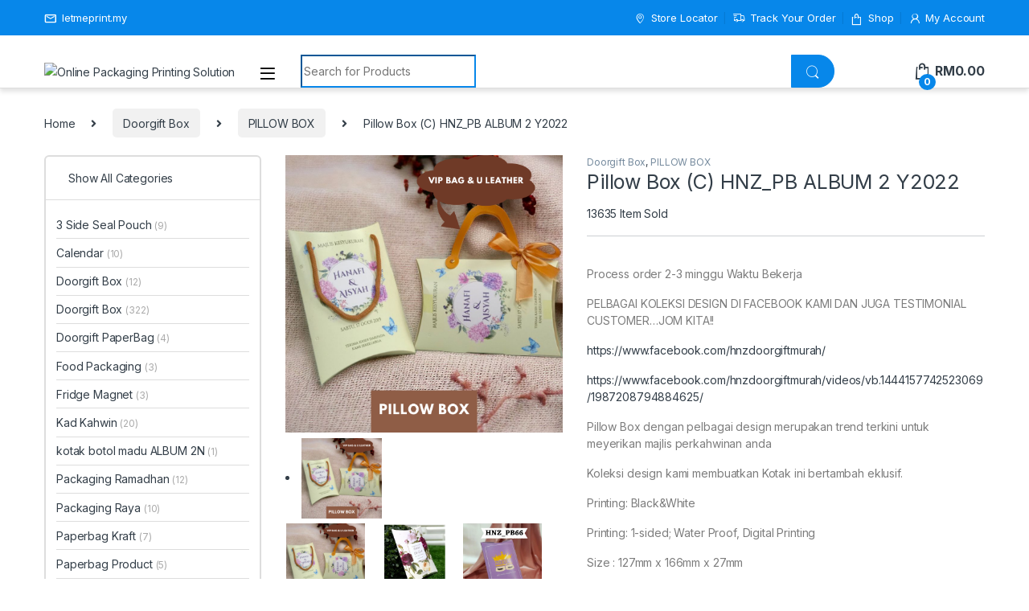

--- FILE ---
content_type: text/html; charset=UTF-8
request_url: https://letmeprint.my/index.php/product/pillow-box-c-hnz_pb-album-2-y2022/
body_size: 54113
content:
<!DOCTYPE html>
<html lang="en-US"
	prefix="og: https://ogp.me/ns#" >
<head><meta charset="UTF-8"><script>if(navigator.userAgent.match(/MSIE|Internet Explorer/i)||navigator.userAgent.match(/Trident\/7\..*?rv:11/i)){var href=document.location.href;if(!href.match(/[?&]nowprocket/)){if(href.indexOf("?")==-1){if(href.indexOf("#")==-1){document.location.href=href+"?nowprocket=1"}else{document.location.href=href.replace("#","?nowprocket=1#")}}else{if(href.indexOf("#")==-1){document.location.href=href+"&nowprocket=1"}else{document.location.href=href.replace("#","&nowprocket=1#")}}}}</script><script>class RocketLazyLoadScripts{constructor(){this.triggerEvents=["keydown","mousedown","mousemove","touchmove","touchstart","touchend","wheel"],this.userEventHandler=this._triggerListener.bind(this),this.touchStartHandler=this._onTouchStart.bind(this),this.touchMoveHandler=this._onTouchMove.bind(this),this.touchEndHandler=this._onTouchEnd.bind(this),this.clickHandler=this._onClick.bind(this),this.interceptedClicks=[],window.addEventListener("pageshow",(e=>{this.persisted=e.persisted})),window.addEventListener("DOMContentLoaded",(()=>{this._preconnect3rdParties()})),this.delayedScripts={normal:[],async:[],defer:[]},this.allJQueries=[]}_addUserInteractionListener(e){document.hidden?e._triggerListener():(this.triggerEvents.forEach((t=>window.addEventListener(t,e.userEventHandler,{passive:!0}))),window.addEventListener("touchstart",e.touchStartHandler,{passive:!0}),window.addEventListener("mousedown",e.touchStartHandler),document.addEventListener("visibilitychange",e.userEventHandler))}_removeUserInteractionListener(){this.triggerEvents.forEach((e=>window.removeEventListener(e,this.userEventHandler,{passive:!0}))),document.removeEventListener("visibilitychange",this.userEventHandler)}_onTouchStart(e){"HTML"!==e.target.tagName&&(window.addEventListener("touchend",this.touchEndHandler),window.addEventListener("mouseup",this.touchEndHandler),window.addEventListener("touchmove",this.touchMoveHandler,{passive:!0}),window.addEventListener("mousemove",this.touchMoveHandler),e.target.addEventListener("click",this.clickHandler),this._renameDOMAttribute(e.target,"onclick","rocket-onclick"))}_onTouchMove(e){window.removeEventListener("touchend",this.touchEndHandler),window.removeEventListener("mouseup",this.touchEndHandler),window.removeEventListener("touchmove",this.touchMoveHandler,{passive:!0}),window.removeEventListener("mousemove",this.touchMoveHandler),e.target.removeEventListener("click",this.clickHandler),this._renameDOMAttribute(e.target,"rocket-onclick","onclick")}_onTouchEnd(e){window.removeEventListener("touchend",this.touchEndHandler),window.removeEventListener("mouseup",this.touchEndHandler),window.removeEventListener("touchmove",this.touchMoveHandler,{passive:!0}),window.removeEventListener("mousemove",this.touchMoveHandler)}_onClick(e){e.target.removeEventListener("click",this.clickHandler),this._renameDOMAttribute(e.target,"rocket-onclick","onclick"),this.interceptedClicks.push(e),e.preventDefault(),e.stopPropagation(),e.stopImmediatePropagation()}_replayClicks(){window.removeEventListener("touchstart",this.touchStartHandler,{passive:!0}),window.removeEventListener("mousedown",this.touchStartHandler),this.interceptedClicks.forEach((e=>{e.target.dispatchEvent(new MouseEvent("click",{view:e.view,bubbles:!0,cancelable:!0}))}))}_renameDOMAttribute(e,t,n){e.hasAttribute&&e.hasAttribute(t)&&(event.target.setAttribute(n,event.target.getAttribute(t)),event.target.removeAttribute(t))}_triggerListener(){this._removeUserInteractionListener(this),"loading"===document.readyState?document.addEventListener("DOMContentLoaded",this._loadEverythingNow.bind(this)):this._loadEverythingNow()}_preconnect3rdParties(){let e=[];document.querySelectorAll("script[type=rocketlazyloadscript]").forEach((t=>{if(t.hasAttribute("src")){const n=new URL(t.src).origin;n!==location.origin&&e.push({src:n,crossOrigin:t.crossOrigin||"module"===t.getAttribute("data-rocket-type")})}})),e=[...new Map(e.map((e=>[JSON.stringify(e),e]))).values()],this._batchInjectResourceHints(e,"preconnect")}async _loadEverythingNow(){this.lastBreath=Date.now(),this._delayEventListeners(),this._delayJQueryReady(this),this._handleDocumentWrite(),this._registerAllDelayedScripts(),this._preloadAllScripts(),await this._loadScriptsFromList(this.delayedScripts.normal),await this._loadScriptsFromList(this.delayedScripts.defer),await this._loadScriptsFromList(this.delayedScripts.async);try{await this._triggerDOMContentLoaded(),await this._triggerWindowLoad()}catch(e){}window.dispatchEvent(new Event("rocket-allScriptsLoaded")),this._replayClicks()}_registerAllDelayedScripts(){document.querySelectorAll("script[type=rocketlazyloadscript]").forEach((e=>{e.hasAttribute("src")?e.hasAttribute("async")&&!1!==e.async?this.delayedScripts.async.push(e):e.hasAttribute("defer")&&!1!==e.defer||"module"===e.getAttribute("data-rocket-type")?this.delayedScripts.defer.push(e):this.delayedScripts.normal.push(e):this.delayedScripts.normal.push(e)}))}async _transformScript(e){return await this._littleBreath(),new Promise((t=>{const n=document.createElement("script");[...e.attributes].forEach((e=>{let t=e.nodeName;"type"!==t&&("data-rocket-type"===t&&(t="type"),n.setAttribute(t,e.nodeValue))})),e.hasAttribute("src")?(n.addEventListener("load",t),n.addEventListener("error",t)):(n.text=e.text,t());try{e.parentNode.replaceChild(n,e)}catch(e){t()}}))}async _loadScriptsFromList(e){const t=e.shift();return t?(await this._transformScript(t),this._loadScriptsFromList(e)):Promise.resolve()}_preloadAllScripts(){this._batchInjectResourceHints([...this.delayedScripts.normal,...this.delayedScripts.defer,...this.delayedScripts.async],"preload")}_batchInjectResourceHints(e,t){var n=document.createDocumentFragment();e.forEach((e=>{if(e.src){const i=document.createElement("link");i.href=e.src,i.rel=t,"preconnect"!==t&&(i.as="script"),e.getAttribute&&"module"===e.getAttribute("data-rocket-type")&&(i.crossOrigin=!0),e.crossOrigin&&(i.crossOrigin=e.crossOrigin),n.appendChild(i)}})),document.head.appendChild(n)}_delayEventListeners(){let e={};function t(t,n){!function(t){function n(n){return e[t].eventsToRewrite.indexOf(n)>=0?"rocket-"+n:n}e[t]||(e[t]={originalFunctions:{add:t.addEventListener,remove:t.removeEventListener},eventsToRewrite:[]},t.addEventListener=function(){arguments[0]=n(arguments[0]),e[t].originalFunctions.add.apply(t,arguments)},t.removeEventListener=function(){arguments[0]=n(arguments[0]),e[t].originalFunctions.remove.apply(t,arguments)})}(t),e[t].eventsToRewrite.push(n)}function n(e,t){let n=e[t];Object.defineProperty(e,t,{get:()=>n||function(){},set(i){e["rocket"+t]=n=i}})}t(document,"DOMContentLoaded"),t(window,"DOMContentLoaded"),t(window,"load"),t(window,"pageshow"),t(document,"readystatechange"),n(document,"onreadystatechange"),n(window,"onload"),n(window,"onpageshow")}_delayJQueryReady(e){let t=window.jQuery;Object.defineProperty(window,"jQuery",{get:()=>t,set(n){if(n&&n.fn&&!e.allJQueries.includes(n)){n.fn.ready=n.fn.init.prototype.ready=function(t){e.domReadyFired?t.bind(document)(n):document.addEventListener("rocket-DOMContentLoaded",(()=>t.bind(document)(n)))};const t=n.fn.on;n.fn.on=n.fn.init.prototype.on=function(){if(this[0]===window){function e(e){return e.split(" ").map((e=>"load"===e||0===e.indexOf("load.")?"rocket-jquery-load":e)).join(" ")}"string"==typeof arguments[0]||arguments[0]instanceof String?arguments[0]=e(arguments[0]):"object"==typeof arguments[0]&&Object.keys(arguments[0]).forEach((t=>{delete Object.assign(arguments[0],{[e(t)]:arguments[0][t]})[t]}))}return t.apply(this,arguments),this},e.allJQueries.push(n)}t=n}})}async _triggerDOMContentLoaded(){this.domReadyFired=!0,await this._littleBreath(),document.dispatchEvent(new Event("rocket-DOMContentLoaded")),await this._littleBreath(),window.dispatchEvent(new Event("rocket-DOMContentLoaded")),await this._littleBreath(),document.dispatchEvent(new Event("rocket-readystatechange")),await this._littleBreath(),document.rocketonreadystatechange&&document.rocketonreadystatechange()}async _triggerWindowLoad(){await this._littleBreath(),window.dispatchEvent(new Event("rocket-load")),await this._littleBreath(),window.rocketonload&&window.rocketonload(),await this._littleBreath(),this.allJQueries.forEach((e=>e(window).trigger("rocket-jquery-load"))),await this._littleBreath();const e=new Event("rocket-pageshow");e.persisted=this.persisted,window.dispatchEvent(e),await this._littleBreath(),window.rocketonpageshow&&window.rocketonpageshow({persisted:this.persisted})}_handleDocumentWrite(){const e=new Map;document.write=document.writeln=function(t){const n=document.currentScript,i=document.createRange(),r=n.parentElement;let o=e.get(n);void 0===o&&(o=n.nextSibling,e.set(n,o));const s=document.createDocumentFragment();i.setStart(s,0),s.appendChild(i.createContextualFragment(t)),r.insertBefore(s,o)}}async _littleBreath(){Date.now()-this.lastBreath>45&&(await this._requestAnimFrame(),this.lastBreath=Date.now())}async _requestAnimFrame(){return document.hidden?new Promise((e=>setTimeout(e))):new Promise((e=>requestAnimationFrame(e)))}static run(){const e=new RocketLazyLoadScripts;e._addUserInteractionListener(e)}}RocketLazyLoadScripts.run();</script>

<meta name="viewport" content="width=device-width, initial-scale=1">
<link rel="profile" href="http://gmpg.org/xfn/11">
<link rel="pingback" href="https://letmeprint.my/xmlrpc.php">

<title>Pillow Box (C) HNZ_PB ALBUM 2 Y2022 - Online Packaging Printing Solution</title><link rel="preload" as="style" href="https://fonts.googleapis.com/css2?family=Inter:wght@300;400;600;700&#038;display=swap" /><link rel="stylesheet" href="https://fonts.googleapis.com/css2?family=Inter:wght@300;400;600;700&#038;display=swap" media="print" onload="this.media='all'" /><noscript><link rel="stylesheet" href="https://fonts.googleapis.com/css2?family=Inter:wght@300;400;600;700&#038;display=swap" /></noscript>

		<!-- All in One SEO 4.1.8 -->
		<meta name="description" content="Sesuai untuk anda yang inginkan majlis nampak mewah eksklusif &amp; menjadi perhatian rakan dan kenalan anda / goodies bag kahwin, doorgift kahwin, wedding doorgift" />
		<meta name="robots" content="max-image-preview:large" />
		<link rel="canonical" href="https://letmeprint.my/index.php/product/pillow-box-c-hnz_pb-album-2-y2022/" />
		<meta property="og:locale" content="en_US" />
		<meta property="og:site_name" content="Online Packaging Printing Solution - Kilang Printing Doorgift Box, Packaging Box, Ziplock Printing" />
		<meta property="og:type" content="article" />
		<meta property="og:title" content="Pillow Box (C) HNZ_PB ALBUM 2 Y2022 - Online Packaging Printing Solution" />
		<meta property="og:description" content="Sesuai untuk anda yang inginkan majlis nampak mewah eksklusif &amp; menjadi perhatian rakan dan kenalan anda / goodies bag kahwin, doorgift kahwin, wedding doorgift" />
		<meta property="og:url" content="https://letmeprint.my/index.php/product/pillow-box-c-hnz_pb-album-2-y2022/" />
		<meta property="og:image" content="https://letmeprint.my/wp-content/uploads/2021/10/cropped-LOGO.png" />
		<meta property="og:image:secure_url" content="https://letmeprint.my/wp-content/uploads/2021/10/cropped-LOGO.png" />
		<meta property="article:published_time" content="2022-05-27T08:18:03+00:00" />
		<meta property="article:modified_time" content="2024-08-06T04:53:54+00:00" />
		<meta name="twitter:card" content="summary" />
		<meta name="twitter:title" content="Pillow Box (C) HNZ_PB ALBUM 2 Y2022 - Online Packaging Printing Solution" />
		<meta name="twitter:description" content="Sesuai untuk anda yang inginkan majlis nampak mewah eksklusif &amp; menjadi perhatian rakan dan kenalan anda / goodies bag kahwin, doorgift kahwin, wedding doorgift" />
		<meta name="twitter:image" content="https://letmeprint.my/wp-content/uploads/2021/10/cropped-LOGO.png" />
		<script type="application/ld+json" class="aioseo-schema">
			{"@context":"https:\/\/schema.org","@graph":[{"@type":"WebSite","@id":"https:\/\/letmeprint.my\/#website","url":"https:\/\/letmeprint.my\/","name":"Online Packaging Printing Solution","description":"Kilang Printing Doorgift Box, Packaging Box, Ziplock Printing","inLanguage":"en-US","publisher":{"@id":"https:\/\/letmeprint.my\/#organization"}},{"@type":"Organization","@id":"https:\/\/letmeprint.my\/#organization","name":"Online Packaging Printing Solution","url":"https:\/\/letmeprint.my\/","logo":{"@type":"ImageObject","@id":"https:\/\/letmeprint.my\/#organizationLogo","url":"https:\/\/letmeprint.my\/wp-content\/uploads\/2021\/10\/cropped-LOGO.png","width":123,"height":117},"image":{"@id":"https:\/\/letmeprint.my\/#organizationLogo"},"contactPoint":{"@type":"ContactPoint","telephone":"+601159968350","contactType":"Sales"}},{"@type":"BreadcrumbList","@id":"https:\/\/letmeprint.my\/index.php\/product\/pillow-box-c-hnz_pb-album-2-y2022\/#breadcrumblist","itemListElement":[{"@type":"ListItem","@id":"https:\/\/letmeprint.my\/#listItem","position":1,"item":{"@type":"WebPage","@id":"https:\/\/letmeprint.my\/","name":"Home","description":"Special Offer PLAIN BOX RM0.50 Top Products Best Seller Rated Ziplock Direct Printing, Ziplock Product PackagingStandpouch Ziplock 13x21cm Direct Printing Y22Ziplock Direct Printing, Ziplock Product PackagingStandpouch Ziplock 13x21cm Direct Printing Y22 0 out of 5 (0) Process order 2-3 minggu Waktu Bekerja PELBAGAI KOLEKSI DESIGN DI FACEBOOK KAMI DAN JUGA TESTIMONIAL CUSTOMER\u2026JOM KITA!!","url":"https:\/\/letmeprint.my\/"},"nextItem":"https:\/\/letmeprint.my\/index.php\/product\/pillow-box-c-hnz_pb-album-2-y2022\/#listItem"},{"@type":"ListItem","@id":"https:\/\/letmeprint.my\/index.php\/product\/pillow-box-c-hnz_pb-album-2-y2022\/#listItem","position":2,"item":{"@type":"WebPage","@id":"https:\/\/letmeprint.my\/index.php\/product\/pillow-box-c-hnz_pb-album-2-y2022\/","name":"Pillow Box (C) HNZ_PB ALBUM 2 Y2022","description":"Sesuai untuk anda yang inginkan majlis nampak mewah eksklusif & menjadi perhatian rakan dan kenalan anda \/ goodies bag kahwin, doorgift kahwin, wedding doorgift","url":"https:\/\/letmeprint.my\/index.php\/product\/pillow-box-c-hnz_pb-album-2-y2022\/"},"previousItem":"https:\/\/letmeprint.my\/#listItem"}]},{"@type":"Person","@id":"https:\/\/letmeprint.my\/index.php\/author\/hnz3224\/#author","url":"https:\/\/letmeprint.my\/index.php\/author\/hnz3224\/","name":"hnz3224","image":{"@type":"ImageObject","@id":"https:\/\/letmeprint.my\/index.php\/product\/pillow-box-c-hnz_pb-album-2-y2022\/#authorImage","url":"https:\/\/secure.gravatar.com\/avatar\/0fae4d331344b670b4b54e504c726dfc?s=96&d=mm&r=g","width":96,"height":96,"caption":"hnz3224"}},{"@type":"ItemPage","@id":"https:\/\/letmeprint.my\/index.php\/product\/pillow-box-c-hnz_pb-album-2-y2022\/#itempage","url":"https:\/\/letmeprint.my\/index.php\/product\/pillow-box-c-hnz_pb-album-2-y2022\/","name":"Pillow Box (C) HNZ_PB ALBUM 2 Y2022 - Online Packaging Printing Solution","description":"Sesuai untuk anda yang inginkan majlis nampak mewah eksklusif & menjadi perhatian rakan dan kenalan anda \/ goodies bag kahwin, doorgift kahwin, wedding doorgift","inLanguage":"en-US","isPartOf":{"@id":"https:\/\/letmeprint.my\/#website"},"breadcrumb":{"@id":"https:\/\/letmeprint.my\/index.php\/product\/pillow-box-c-hnz_pb-album-2-y2022\/#breadcrumblist"},"author":"https:\/\/letmeprint.my\/index.php\/author\/hnz3224\/#author","creator":"https:\/\/letmeprint.my\/index.php\/author\/hnz3224\/#author","image":{"@type":"ImageObject","@id":"https:\/\/letmeprint.my\/#mainImage","url":"https:\/\/letmeprint.my\/wp-content\/uploads\/2022\/05\/PILLOBOXC-1.png","width":500,"height":500},"primaryImageOfPage":{"@id":"https:\/\/letmeprint.my\/index.php\/product\/pillow-box-c-hnz_pb-album-2-y2022\/#mainImage"},"datePublished":"2022-05-27T08:18:03+08:00","dateModified":"2024-08-06T04:53:54+08:00"}]}
		</script>
		<!-- All in One SEO -->

<script type="rocketlazyloadscript">window._wca = window._wca || [];</script>
<link rel='dns-prefetch' href='//stats.wp.com' />
<link rel='dns-prefetch' href='//maxcdn.bootstrapcdn.com' />
<link rel='dns-prefetch' href='//fonts.googleapis.com' />
<link rel='dns-prefetch' href='//fonts.gstatic.com' />
<link href='https://fonts.gstatic.com' crossorigin rel='preconnect' />
<link rel="alternate" type="application/rss+xml" title="Online Packaging Printing Solution &raquo; Feed" href="https://letmeprint.my/index.php/feed/" />
		<!-- This site uses the Google Analytics by MonsterInsights plugin v8.23.1 - Using Analytics tracking - https://www.monsterinsights.com/ -->
		<!-- Note: MonsterInsights is not currently configured on this site. The site owner needs to authenticate with Google Analytics in the MonsterInsights settings panel. -->
					<!-- No tracking code set -->
				<!-- / Google Analytics by MonsterInsights -->
		<style type="text/css">
img.wp-smiley,
img.emoji {
	display: inline !important;
	border: none !important;
	box-shadow: none !important;
	height: 1em !important;
	width: 1em !important;
	margin: 0 0.07em !important;
	vertical-align: -0.1em !important;
	background: none !important;
	padding: 0 !important;
}
</style>
	<link data-minify="1" rel='stylesheet' id='void-whmcse-css' href='https://letmeprint.my/wp-content/cache/min/1/wp-content/plugins/void-visual-whmcs-element/assets/css/style.css?ver=1753256878' type='text/css' media='all' />
<link rel='stylesheet' id='wp-block-library-css' href='https://letmeprint.my/wp-includes/css/dist/block-library/style.min.css?ver=6.2.8' type='text/css' media='all' />
<style id='wp-block-library-inline-css' type='text/css'>
.has-text-align-justify{text-align:justify;}
</style>
<link rel='stylesheet' id='mediaelement-css' href='https://letmeprint.my/wp-includes/js/mediaelement/mediaelementplayer-legacy.min.css?ver=4.2.17' type='text/css' media='all' />
<link rel='stylesheet' id='wp-mediaelement-css' href='https://letmeprint.my/wp-includes/js/mediaelement/wp-mediaelement.min.css?ver=6.2.8' type='text/css' media='all' />
<link data-minify="1" rel='stylesheet' id='wc-blocks-vendors-style-css' href='https://letmeprint.my/wp-content/cache/min/1/wp-content/plugins/woocommerce/packages/woocommerce-blocks/build/wc-blocks-vendors-style.css?ver=1753256878' type='text/css' media='all' />
<link data-minify="1" rel='stylesheet' id='wc-blocks-style-css' href='https://letmeprint.my/wp-content/cache/min/1/wp-content/plugins/woocommerce/packages/woocommerce-blocks/build/wc-blocks-style.css?ver=1753256878' type='text/css' media='all' />
<link rel='stylesheet' id='classic-theme-styles-css' href='https://letmeprint.my/wp-includes/css/classic-themes.min.css?ver=6.2.8' type='text/css' media='all' />
<style id='global-styles-inline-css' type='text/css'>
body{--wp--preset--color--black: #000000;--wp--preset--color--cyan-bluish-gray: #abb8c3;--wp--preset--color--white: #ffffff;--wp--preset--color--pale-pink: #f78da7;--wp--preset--color--vivid-red: #cf2e2e;--wp--preset--color--luminous-vivid-orange: #ff6900;--wp--preset--color--luminous-vivid-amber: #fcb900;--wp--preset--color--light-green-cyan: #7bdcb5;--wp--preset--color--vivid-green-cyan: #00d084;--wp--preset--color--pale-cyan-blue: #8ed1fc;--wp--preset--color--vivid-cyan-blue: #0693e3;--wp--preset--color--vivid-purple: #9b51e0;--wp--preset--gradient--vivid-cyan-blue-to-vivid-purple: linear-gradient(135deg,rgba(6,147,227,1) 0%,rgb(155,81,224) 100%);--wp--preset--gradient--light-green-cyan-to-vivid-green-cyan: linear-gradient(135deg,rgb(122,220,180) 0%,rgb(0,208,130) 100%);--wp--preset--gradient--luminous-vivid-amber-to-luminous-vivid-orange: linear-gradient(135deg,rgba(252,185,0,1) 0%,rgba(255,105,0,1) 100%);--wp--preset--gradient--luminous-vivid-orange-to-vivid-red: linear-gradient(135deg,rgba(255,105,0,1) 0%,rgb(207,46,46) 100%);--wp--preset--gradient--very-light-gray-to-cyan-bluish-gray: linear-gradient(135deg,rgb(238,238,238) 0%,rgb(169,184,195) 100%);--wp--preset--gradient--cool-to-warm-spectrum: linear-gradient(135deg,rgb(74,234,220) 0%,rgb(151,120,209) 20%,rgb(207,42,186) 40%,rgb(238,44,130) 60%,rgb(251,105,98) 80%,rgb(254,248,76) 100%);--wp--preset--gradient--blush-light-purple: linear-gradient(135deg,rgb(255,206,236) 0%,rgb(152,150,240) 100%);--wp--preset--gradient--blush-bordeaux: linear-gradient(135deg,rgb(254,205,165) 0%,rgb(254,45,45) 50%,rgb(107,0,62) 100%);--wp--preset--gradient--luminous-dusk: linear-gradient(135deg,rgb(255,203,112) 0%,rgb(199,81,192) 50%,rgb(65,88,208) 100%);--wp--preset--gradient--pale-ocean: linear-gradient(135deg,rgb(255,245,203) 0%,rgb(182,227,212) 50%,rgb(51,167,181) 100%);--wp--preset--gradient--electric-grass: linear-gradient(135deg,rgb(202,248,128) 0%,rgb(113,206,126) 100%);--wp--preset--gradient--midnight: linear-gradient(135deg,rgb(2,3,129) 0%,rgb(40,116,252) 100%);--wp--preset--duotone--dark-grayscale: url('#wp-duotone-dark-grayscale');--wp--preset--duotone--grayscale: url('#wp-duotone-grayscale');--wp--preset--duotone--purple-yellow: url('#wp-duotone-purple-yellow');--wp--preset--duotone--blue-red: url('#wp-duotone-blue-red');--wp--preset--duotone--midnight: url('#wp-duotone-midnight');--wp--preset--duotone--magenta-yellow: url('#wp-duotone-magenta-yellow');--wp--preset--duotone--purple-green: url('#wp-duotone-purple-green');--wp--preset--duotone--blue-orange: url('#wp-duotone-blue-orange');--wp--preset--font-size--small: 13px;--wp--preset--font-size--medium: 20px;--wp--preset--font-size--large: 36px;--wp--preset--font-size--x-large: 42px;--wp--preset--spacing--20: 0.44rem;--wp--preset--spacing--30: 0.67rem;--wp--preset--spacing--40: 1rem;--wp--preset--spacing--50: 1.5rem;--wp--preset--spacing--60: 2.25rem;--wp--preset--spacing--70: 3.38rem;--wp--preset--spacing--80: 5.06rem;--wp--preset--shadow--natural: 6px 6px 9px rgba(0, 0, 0, 0.2);--wp--preset--shadow--deep: 12px 12px 50px rgba(0, 0, 0, 0.4);--wp--preset--shadow--sharp: 6px 6px 0px rgba(0, 0, 0, 0.2);--wp--preset--shadow--outlined: 6px 6px 0px -3px rgba(255, 255, 255, 1), 6px 6px rgba(0, 0, 0, 1);--wp--preset--shadow--crisp: 6px 6px 0px rgba(0, 0, 0, 1);}:where(.is-layout-flex){gap: 0.5em;}body .is-layout-flow > .alignleft{float: left;margin-inline-start: 0;margin-inline-end: 2em;}body .is-layout-flow > .alignright{float: right;margin-inline-start: 2em;margin-inline-end: 0;}body .is-layout-flow > .aligncenter{margin-left: auto !important;margin-right: auto !important;}body .is-layout-constrained > .alignleft{float: left;margin-inline-start: 0;margin-inline-end: 2em;}body .is-layout-constrained > .alignright{float: right;margin-inline-start: 2em;margin-inline-end: 0;}body .is-layout-constrained > .aligncenter{margin-left: auto !important;margin-right: auto !important;}body .is-layout-constrained > :where(:not(.alignleft):not(.alignright):not(.alignfull)){max-width: var(--wp--style--global--content-size);margin-left: auto !important;margin-right: auto !important;}body .is-layout-constrained > .alignwide{max-width: var(--wp--style--global--wide-size);}body .is-layout-flex{display: flex;}body .is-layout-flex{flex-wrap: wrap;align-items: center;}body .is-layout-flex > *{margin: 0;}:where(.wp-block-columns.is-layout-flex){gap: 2em;}.has-black-color{color: var(--wp--preset--color--black) !important;}.has-cyan-bluish-gray-color{color: var(--wp--preset--color--cyan-bluish-gray) !important;}.has-white-color{color: var(--wp--preset--color--white) !important;}.has-pale-pink-color{color: var(--wp--preset--color--pale-pink) !important;}.has-vivid-red-color{color: var(--wp--preset--color--vivid-red) !important;}.has-luminous-vivid-orange-color{color: var(--wp--preset--color--luminous-vivid-orange) !important;}.has-luminous-vivid-amber-color{color: var(--wp--preset--color--luminous-vivid-amber) !important;}.has-light-green-cyan-color{color: var(--wp--preset--color--light-green-cyan) !important;}.has-vivid-green-cyan-color{color: var(--wp--preset--color--vivid-green-cyan) !important;}.has-pale-cyan-blue-color{color: var(--wp--preset--color--pale-cyan-blue) !important;}.has-vivid-cyan-blue-color{color: var(--wp--preset--color--vivid-cyan-blue) !important;}.has-vivid-purple-color{color: var(--wp--preset--color--vivid-purple) !important;}.has-black-background-color{background-color: var(--wp--preset--color--black) !important;}.has-cyan-bluish-gray-background-color{background-color: var(--wp--preset--color--cyan-bluish-gray) !important;}.has-white-background-color{background-color: var(--wp--preset--color--white) !important;}.has-pale-pink-background-color{background-color: var(--wp--preset--color--pale-pink) !important;}.has-vivid-red-background-color{background-color: var(--wp--preset--color--vivid-red) !important;}.has-luminous-vivid-orange-background-color{background-color: var(--wp--preset--color--luminous-vivid-orange) !important;}.has-luminous-vivid-amber-background-color{background-color: var(--wp--preset--color--luminous-vivid-amber) !important;}.has-light-green-cyan-background-color{background-color: var(--wp--preset--color--light-green-cyan) !important;}.has-vivid-green-cyan-background-color{background-color: var(--wp--preset--color--vivid-green-cyan) !important;}.has-pale-cyan-blue-background-color{background-color: var(--wp--preset--color--pale-cyan-blue) !important;}.has-vivid-cyan-blue-background-color{background-color: var(--wp--preset--color--vivid-cyan-blue) !important;}.has-vivid-purple-background-color{background-color: var(--wp--preset--color--vivid-purple) !important;}.has-black-border-color{border-color: var(--wp--preset--color--black) !important;}.has-cyan-bluish-gray-border-color{border-color: var(--wp--preset--color--cyan-bluish-gray) !important;}.has-white-border-color{border-color: var(--wp--preset--color--white) !important;}.has-pale-pink-border-color{border-color: var(--wp--preset--color--pale-pink) !important;}.has-vivid-red-border-color{border-color: var(--wp--preset--color--vivid-red) !important;}.has-luminous-vivid-orange-border-color{border-color: var(--wp--preset--color--luminous-vivid-orange) !important;}.has-luminous-vivid-amber-border-color{border-color: var(--wp--preset--color--luminous-vivid-amber) !important;}.has-light-green-cyan-border-color{border-color: var(--wp--preset--color--light-green-cyan) !important;}.has-vivid-green-cyan-border-color{border-color: var(--wp--preset--color--vivid-green-cyan) !important;}.has-pale-cyan-blue-border-color{border-color: var(--wp--preset--color--pale-cyan-blue) !important;}.has-vivid-cyan-blue-border-color{border-color: var(--wp--preset--color--vivid-cyan-blue) !important;}.has-vivid-purple-border-color{border-color: var(--wp--preset--color--vivid-purple) !important;}.has-vivid-cyan-blue-to-vivid-purple-gradient-background{background: var(--wp--preset--gradient--vivid-cyan-blue-to-vivid-purple) !important;}.has-light-green-cyan-to-vivid-green-cyan-gradient-background{background: var(--wp--preset--gradient--light-green-cyan-to-vivid-green-cyan) !important;}.has-luminous-vivid-amber-to-luminous-vivid-orange-gradient-background{background: var(--wp--preset--gradient--luminous-vivid-amber-to-luminous-vivid-orange) !important;}.has-luminous-vivid-orange-to-vivid-red-gradient-background{background: var(--wp--preset--gradient--luminous-vivid-orange-to-vivid-red) !important;}.has-very-light-gray-to-cyan-bluish-gray-gradient-background{background: var(--wp--preset--gradient--very-light-gray-to-cyan-bluish-gray) !important;}.has-cool-to-warm-spectrum-gradient-background{background: var(--wp--preset--gradient--cool-to-warm-spectrum) !important;}.has-blush-light-purple-gradient-background{background: var(--wp--preset--gradient--blush-light-purple) !important;}.has-blush-bordeaux-gradient-background{background: var(--wp--preset--gradient--blush-bordeaux) !important;}.has-luminous-dusk-gradient-background{background: var(--wp--preset--gradient--luminous-dusk) !important;}.has-pale-ocean-gradient-background{background: var(--wp--preset--gradient--pale-ocean) !important;}.has-electric-grass-gradient-background{background: var(--wp--preset--gradient--electric-grass) !important;}.has-midnight-gradient-background{background: var(--wp--preset--gradient--midnight) !important;}.has-small-font-size{font-size: var(--wp--preset--font-size--small) !important;}.has-medium-font-size{font-size: var(--wp--preset--font-size--medium) !important;}.has-large-font-size{font-size: var(--wp--preset--font-size--large) !important;}.has-x-large-font-size{font-size: var(--wp--preset--font-size--x-large) !important;}
.wp-block-navigation a:where(:not(.wp-element-button)){color: inherit;}
:where(.wp-block-columns.is-layout-flex){gap: 2em;}
.wp-block-pullquote{font-size: 1.5em;line-height: 1.6;}
</style>
<link data-minify="1" rel='stylesheet' id='mas-wc-brands-style-css' href='https://letmeprint.my/wp-content/cache/min/1/wp-content/plugins/mas-woocommerce-brands/assets/css/style.css?ver=1753256878' type='text/css' media='all' />
<link data-minify="1" rel='stylesheet' id='pisol-product-page-shipping-calculator-woocommerce-css' href='https://letmeprint.my/wp-content/cache/min/1/wp-content/plugins/product-page-shipping-calculator-for-woocommerce/public/css/pisol-product-page-shipping-calculator-woocommerce-public.css?ver=1753256909' type='text/css' media='all' />
<style id='pisol-product-page-shipping-calculator-woocommerce-inline-css' type='text/css'>

            .pisol-ppscw-alert{
                background-color:#cccccc;
                color:#000000;
            }

            .pisol-ppscw-methods li{
                color:#000000;
            }

            .pisol-ppscw-methods li .woocommerce-Price-amount{
                color:#000000;
            }

            .button.pisol-shipping-calculator-button{
                background-color:;
                color:;
            }

            .button.pisol-update-address-button{
                background-color:;
                color:;
            }
        
</style>
<link data-minify="1" rel='stylesheet' id='pisol-product-page-shipping-calculator-woocommerce-address-form-css' href='https://letmeprint.my/wp-content/cache/min/1/wp-content/plugins/product-page-shipping-calculator-for-woocommerce/public/css/address-form.css?ver=1753256878' type='text/css' media='all' />
<link data-minify="1" rel='stylesheet' id='pisol-product-page-shipping-calculator-woocommerce-popup-css' href='https://letmeprint.my/wp-content/cache/min/1/wp-content/plugins/product-page-shipping-calculator-for-woocommerce/public/css/magnific-popup.css?ver=1753256878' type='text/css' media='all' />
<link data-minify="1" rel='stylesheet' id='rs-plugin-settings-css' href='https://letmeprint.my/wp-content/cache/min/1/wp-content/plugins/revslider/public/assets/css/rs6.css?ver=1753256878' type='text/css' media='all' />
<style id='rs-plugin-settings-inline-css' type='text/css'>
#rs-demo-id {}
</style>
<link rel='stylesheet' id='photoswipe-css' href='https://letmeprint.my/wp-content/plugins/woocommerce/assets/css/photoswipe/photoswipe.min.css?ver=5.9.1' type='text/css' media='all' />
<link rel='stylesheet' id='photoswipe-default-skin-css' href='https://letmeprint.my/wp-content/plugins/woocommerce/assets/css/photoswipe/default-skin/default-skin.min.css?ver=5.9.1' type='text/css' media='all' />
<style id='woocommerce-inline-inline-css' type='text/css'>
.woocommerce form .form-row .required { visibility: visible; }
</style>
<link data-minify="1" rel='stylesheet' id='select2-css' href='https://letmeprint.my/wp-content/cache/min/1/wp-content/plugins/woocommerce/assets/css/select2.css?ver=1753256878' type='text/css' media='all' />
<link data-minify="1" rel='stylesheet' id='b2bking_main_style-css' href='https://letmeprint.my/wp-content/cache/min/1/wp-content/plugins/codecanyon-IiEDwYR5-b2bking-the-ultimate-woocommerce-b2b-plugin/includes/assets/css/style.css?ver=1753256878' type='text/css' media='all' />
<link rel='stylesheet' id='dataTables-css' href='https://letmeprint.my/wp-content/plugins/codecanyon-IiEDwYR5-b2bking-the-ultimate-woocommerce-b2b-plugin/public/../includes/assets/lib/dataTables/jquery.dataTables.min.css?ver=6.2.8' type='text/css' media='all' />
<link data-minify="1" rel='stylesheet' id='dndmfu-wc-pro-css' href='https://letmeprint.my/wp-content/cache/min/1/wp-content/plugins/drag-and-drop-file-uploads-wc-pro/assets/css/dnd-upload-wc.css?ver=1753256878' type='text/css' media='all' />
<link data-minify="1" rel='stylesheet' id='nickx-nfancybox-css-css' href='https://letmeprint.my/wp-content/cache/min/1/wp-content/plugins/product-video-gallery-slider-for-woocommerce/public/css/fancybox.css?ver=1753256878' type='text/css' media='all' />
<link data-minify="1" rel='stylesheet' id='nickx-fontawesome-css-css' href='https://letmeprint.my/wp-content/cache/min/1/font-awesome/4.7.0/css/font-awesome.min.css?ver=1753256878' type='text/css' media='all' />
<link data-minify="1" rel='stylesheet' id='nickx-front-css-css' href='https://letmeprint.my/wp-content/cache/min/1/wp-content/plugins/product-video-gallery-slider-for-woocommerce/public/css/nickx-front.css?ver=1753256878' type='text/css' media='all' />
<link data-minify="1" rel='stylesheet' id='dashicons-css' href='https://letmeprint.my/wp-content/cache/min/1/wp-includes/css/dashicons.min.css?ver=1753256878' type='text/css' media='all' />
<link rel='stylesheet' id='woo-variation-swatches-css' href='https://letmeprint.my/wp-content/plugins/woo-variation-swatches/assets/css/frontend.min.css?ver=1667114138' type='text/css' media='all' />
<style id='woo-variation-swatches-inline-css' type='text/css'>
:root {
--wvs-tick:url("data:image/svg+xml;utf8,%3Csvg filter='drop-shadow(0px 0px 2px rgb(0 0 0 / .8))' xmlns='http://www.w3.org/2000/svg'  viewBox='0 0 30 30'%3E%3Cpath fill='none' stroke='%23ffffff' stroke-linecap='round' stroke-linejoin='round' stroke-width='4' d='M4 16L11 23 27 7'/%3E%3C/svg%3E");

--wvs-cross:url("data:image/svg+xml;utf8,%3Csvg filter='drop-shadow(0px 0px 5px rgb(255 255 255 / .6))' xmlns='http://www.w3.org/2000/svg' width='72px' height='72px' viewBox='0 0 24 24'%3E%3Cpath fill='none' stroke='%23ff0000' stroke-linecap='round' stroke-width='0.6' d='M5 5L19 19M19 5L5 19'/%3E%3C/svg%3E");
--wvs-position:left;
--wvs-single-product-large-item-width:40px;
--wvs-single-product-large-item-height:40px;
--wvs-single-product-large-item-font-size:16px;
--wvs-single-product-item-width:30px;
--wvs-single-product-item-height:30px;
--wvs-single-product-item-font-size:16px;
--wvs-archive-product-item-width:30px;
--wvs-archive-product-item-height:30px;
--wvs-archive-product-item-font-size:16px;
--wvs-tooltip-background-color:#333333;
--wvs-tooltip-text-color:#ffffff;
--wvs-item-box-shadow:0 0 0 1px #000000;
--wvs-item-background-color:#FFFFFF;
--wvs-item-text-color:#000000;
--wvs-hover-item-box-shadow:0 0 0 3px #000000;
--wvs-hover-item-background-color:#FFFFFF;
--wvs-hover-item-text-color:#000000;
--wvs-selected-item-box-shadow:0 0 0 2px #000000;
--wvs-selected-item-background-color:#FFFFFF;
--wvs-selected-item-text-color:#000000}
</style>
<link data-minify="1" rel='stylesheet' id='obp-css' href='https://letmeprint.my/wp-content/cache/min/1/wp-content/plugins/woocommerce-custom-orders-master-27remu-1/css/obp.css?ver=1753256878' type='text/css' media='all' />
<link data-minify="1" rel='stylesheet' id='wcsop-front-css' href='https://letmeprint.my/wp-content/cache/min/1/wp-content/plugins/woocommerce-custom-orders-master-27remu-1/css/front.css?ver=1753256878' type='text/css' media='all' />

<link data-minify="1" rel='stylesheet' id='font-electro-css' href='https://letmeprint.my/wp-content/cache/min/1/wp-content/themes/electro/assets/css/font-electro.css?ver=1753256878' type='text/css' media='all' />
<link data-minify="1" rel='stylesheet' id='fontawesome-css' href='https://letmeprint.my/wp-content/cache/min/1/wp-content/themes/electro/assets/vendor/fontawesome/css/all.min.css?ver=1753256878' type='text/css' media='all' />
<link rel='stylesheet' id='animate-css-css' href='https://letmeprint.my/wp-content/themes/electro/assets/vendor/animate.css/animate.min.css?ver=3.0.3' type='text/css' media='all' />
<link data-minify="1" rel='stylesheet' id='jquery-mCustomScrollbar-css' href='https://letmeprint.my/wp-content/cache/min/1/wp-content/themes/electro/assets/vendor/malihu-custom-scrollbar-plugin/jquery.mCustomScrollbar.css?ver=1753256878' type='text/css' media='all' />
<link data-minify="1" rel='stylesheet' id='electro-style-css' href='https://letmeprint.my/wp-content/cache/min/1/wp-content/themes/electro/style.min.css?ver=1753256878' type='text/css' media='all' />
<link rel='stylesheet' id='electro-color-css' href='https://letmeprint.my/wp-content/themes/electro/assets/css/colors/blue.min.css?ver=3.0.3' type='text/css' media='all' />
<link data-minify="1" rel='stylesheet' id='jquery-ui-style-css' href='https://letmeprint.my/wp-content/cache/min/1/wp-content/plugins/woocommerce-extra-product-options-pro/public/assets/css/jquery-ui/jquery-ui.css?ver=1753256908' type='text/css' media='all' />
<link data-minify="1" rel='stylesheet' id='thwepo-timepicker-style-css' href='https://letmeprint.my/wp-content/cache/min/1/wp-content/plugins/woocommerce-extra-product-options-pro/public/assets/js/timepicker/jquery.timepicker.css?ver=1753256908' type='text/css' media='all' />
<link rel='stylesheet' id='thwepo-public-style-css' href='https://letmeprint.my/wp-content/plugins/woocommerce-extra-product-options-pro/public/assets/css/thwepo-public.min.css?ver=6.2.8' type='text/css' media='all' />
<link rel='stylesheet' id='wp-color-picker-css' href='https://letmeprint.my/wp-admin/css/color-picker.min.css?ver=6.2.8' type='text/css' media='all' />
<link data-minify="1" rel='stylesheet' id='woo-variation-gallery-slider-css' href='https://letmeprint.my/wp-content/cache/min/1/wp-content/plugins/woo-variation-gallery/assets/css/slick.min.css?ver=1753256878' type='text/css' media='all' />
<link rel='stylesheet' id='woo-variation-gallery-css' href='https://letmeprint.my/wp-content/plugins/woo-variation-gallery/assets/css/frontend.min.css?ver=1.2.8' type='text/css' media='all' />
<style id='woo-variation-gallery-inline-css' type='text/css'>
:root { --wvg-thumbnail-item-gap : 0px; --wvg-single-image-size : 600px; --wvg-gallery-width : 100%; --wvg-gallery-margin : 30px; } /* Default Width */ .woo-variation-product-gallery { max-width : 100% !important; } /* Medium Devices, Desktops */ /* Small Devices, Tablets */ @media only screen and (max-width : 768px) { .woo-variation-product-gallery { width : 720px; max-width : 100% !important; } } /* Extra Small Devices, Phones */ @media only screen and (max-width : 480px) { .woo-variation-product-gallery { width : 320px; max-width : 100% !important; } }
</style>
<link rel='stylesheet' id='woo-variation-gallery-theme-support-css' href='https://letmeprint.my/wp-content/plugins/woo-variation-gallery/assets/css/theme-support.min.css?ver=1.2.8' type='text/css' media='all' />
<link data-minify="1" rel='stylesheet' id='vcv:assets:front:style-css' href='https://letmeprint.my/wp-content/cache/min/1/wp-content/plugins/visualcomposer/public/dist/front.bundle.css?ver=1753256878' type='text/css' media='all' />
<link data-minify="1" rel='stylesheet' id='wcmmq-front-style-css' href='https://letmeprint.my/wp-content/cache/min/1/wp-content/plugins/woo-min-max-quantity-step-control-single/assets/css/wcmmq-front.css?ver=1753256878' type='text/css' media='all' />
<link data-minify="1" rel='stylesheet' id='alg-wc-checkout-files-upload-ajax-css' href='https://letmeprint.my/wp-content/cache/min/1/wp-content/plugins/checkout-files-upload-woocommerce/includes/css/alg-wc-checkout-files-upload-ajax.css?ver=1753256878' type='text/css' media='all' />
<style id='rocket-lazyload-inline-css' type='text/css'>
.rll-youtube-player{position:relative;padding-bottom:56.23%;height:0;overflow:hidden;max-width:100%;}.rll-youtube-player:focus-within{outline: 2px solid currentColor;outline-offset: 5px;}.rll-youtube-player iframe{position:absolute;top:0;left:0;width:100%;height:100%;z-index:100;background:0 0}.rll-youtube-player img{bottom:0;display:block;left:0;margin:auto;max-width:100%;width:100%;position:absolute;right:0;top:0;border:none;height:auto;-webkit-transition:.4s all;-moz-transition:.4s all;transition:.4s all}.rll-youtube-player img:hover{-webkit-filter:brightness(75%)}.rll-youtube-player .play{height:100%;width:100%;left:0;top:0;position:absolute;background:url(https://letmeprint.my/wp-content/plugins/wp-rocket/assets/img/youtube.png) no-repeat center;background-color: transparent !important;cursor:pointer;border:none;}
</style>
<link data-minify="1" rel='stylesheet' id='js_composer_front-css' href='https://letmeprint.my/wp-content/cache/min/1/wp-content/plugins/js_composer/assets/css/js_composer.min.css?ver=1753256878' type='text/css' media='all' />
<link data-minify="1" rel='stylesheet' id='jetpack_css-css' href='https://letmeprint.my/wp-content/cache/min/1/wp-content/plugins/jetpack/css/jetpack.css?ver=1753256878' type='text/css' media='all' />
<script type="text/template" id="tmpl-variation-template">
	<div class="woocommerce-variation-description">{{{ data.variation.variation_description }}}</div>
	<div class="woocommerce-variation-price">{{{ data.variation.price_html }}}</div>
	<div class="woocommerce-variation-availability">{{{ data.variation.availability_html }}}</div>
</script>
<script type="text/template" id="tmpl-unavailable-variation-template">
	<p>Sorry, this product is unavailable. Please choose a different combination.</p>
</script>
<script type='text/javascript' src='https://letmeprint.my/wp-includes/js/jquery/jquery.min.js?ver=3.6.4' id='jquery-core-js' defer></script>
<script type="rocketlazyloadscript" data-rocket-type='text/javascript' src='https://letmeprint.my/wp-includes/js/jquery/jquery-migrate.min.js?ver=3.4.0' id='jquery-migrate-js' defer></script>
<script type="rocketlazyloadscript" data-rocket-type='text/javascript' src='https://letmeprint.my/wp-content/plugins/woocommerce/assets/js/jquery-blockui/jquery.blockUI.min.js?ver=2.7.0-wc.5.9.1' id='jquery-blockui-js' defer></script>
<script type="rocketlazyloadscript" data-rocket-type='text/javascript' src='https://letmeprint.my/wp-content/plugins/woocommerce/assets/js/js-cookie/js.cookie.min.js?ver=2.1.4-wc.5.9.1' id='js-cookie-js' defer></script>
<script type='text/javascript' id='woocommerce-js-extra'>
/* <![CDATA[ */
var woocommerce_params = {"ajax_url":"\/wp-admin\/admin-ajax.php","wc_ajax_url":"\/?wc-ajax=%%endpoint%%"};
/* ]]> */
</script>
<script type="rocketlazyloadscript" data-rocket-type='text/javascript' src='https://letmeprint.my/wp-content/plugins/woocommerce/assets/js/frontend/woocommerce.min.js?ver=5.9.1' id='woocommerce-js' defer></script>
<script type='text/javascript' id='wc-country-select-js-extra'>
/* <![CDATA[ */
var wc_country_select_params = {"countries":"{\"MY\":{\"JHR\":\"Johor\",\"KDH\":\"Kedah\",\"KTN\":\"Kelantan\",\"LBN\":\"Labuan\",\"MLK\":\"Malacca (Melaka)\",\"NSN\":\"Negeri Sembilan\",\"PHG\":\"Pahang\",\"PNG\":\"Penang (Pulau Pinang)\",\"PRK\":\"Perak\",\"PLS\":\"Perlis\",\"SBH\":\"Sabah\",\"SWK\":\"Sarawak\",\"SGR\":\"Selangor\",\"TRG\":\"Terengganu\",\"PJY\":\"Putrajaya\",\"KUL\":\"Kuala Lumpur\"},\"SG\":[]}","i18n_select_state_text":"Select an option\u2026","i18n_no_matches":"No matches found","i18n_ajax_error":"Loading failed","i18n_input_too_short_1":"Please enter 1 or more characters","i18n_input_too_short_n":"Please enter %qty% or more characters","i18n_input_too_long_1":"Please delete 1 character","i18n_input_too_long_n":"Please delete %qty% characters","i18n_selection_too_long_1":"You can only select 1 item","i18n_selection_too_long_n":"You can only select %qty% items","i18n_load_more":"Loading more results\u2026","i18n_searching":"Searching\u2026"};
/* ]]> */
</script>
<script type="rocketlazyloadscript" data-rocket-type='text/javascript' src='https://letmeprint.my/wp-content/plugins/woocommerce/assets/js/frontend/country-select.min.js?ver=5.9.1' id='wc-country-select-js' defer></script>
<script type='text/javascript' id='wc-address-i18n-js-extra'>
/* <![CDATA[ */
var wc_address_i18n_params = {"locale":"{\"SG\":{\"state\":{\"required\":false,\"hidden\":true},\"city\":{\"required\":false}},\"default\":{\"first_name\":{\"required\":true,\"class\":[\"form-row-first\"],\"autocomplete\":\"given-name\"},\"last_name\":{\"required\":true,\"class\":[\"form-row-last\"],\"autocomplete\":\"family-name\"},\"company\":{\"class\":[\"form-row-wide\"],\"autocomplete\":\"organization\",\"required\":false},\"country\":{\"type\":\"country\",\"required\":true,\"class\":[\"form-row-wide\",\"address-field\",\"update_totals_on_change\"],\"autocomplete\":\"country\"},\"address_1\":{\"required\":true,\"class\":[\"form-row-wide\",\"address-field\"],\"autocomplete\":\"address-line1\"},\"address_2\":{\"label_class\":[\"screen-reader-text\"],\"class\":[\"form-row-wide\",\"address-field\"],\"autocomplete\":\"address-line2\",\"required\":false},\"city\":{\"required\":true,\"class\":[\"form-row-wide\",\"address-field\"],\"autocomplete\":\"address-level2\"},\"state\":{\"type\":\"state\",\"required\":true,\"class\":[\"form-row-wide\",\"address-field\"],\"validate\":[\"state\"],\"autocomplete\":\"address-level1\"},\"postcode\":{\"required\":true,\"class\":[\"form-row-wide\",\"address-field\"],\"validate\":[\"postcode\"],\"autocomplete\":\"postal-code\"}},\"MY\":{\"first_name\":{\"required\":true,\"class\":[\"form-row-first\"],\"autocomplete\":\"given-name\"},\"last_name\":{\"required\":true,\"class\":[\"form-row-last\"],\"autocomplete\":\"family-name\"},\"company\":{\"class\":[\"form-row-wide\"],\"autocomplete\":\"organization\",\"required\":false},\"country\":{\"type\":\"country\",\"required\":true,\"class\":[\"form-row-wide\",\"address-field\",\"update_totals_on_change\"],\"autocomplete\":\"country\"},\"address_1\":{\"required\":true,\"class\":[\"form-row-wide\",\"address-field\"],\"autocomplete\":\"address-line1\"},\"address_2\":{\"label_class\":[\"screen-reader-text\"],\"class\":[\"form-row-wide\",\"address-field\"],\"autocomplete\":\"address-line2\",\"required\":false},\"city\":{\"required\":true,\"class\":[\"form-row-wide\",\"address-field\"],\"autocomplete\":\"address-level2\"},\"state\":{\"type\":\"state\",\"required\":true,\"class\":[\"form-row-wide\",\"address-field\"],\"validate\":[\"state\"],\"autocomplete\":\"address-level1\"},\"postcode\":{\"required\":true,\"class\":[\"form-row-wide\",\"address-field\"],\"validate\":[\"postcode\"],\"autocomplete\":\"postal-code\"}}}","locale_fields":"{\"address_1\":\"#billing_address_1_field, #shipping_address_1_field\",\"address_2\":\"#billing_address_2_field, #shipping_address_2_field\",\"state\":\"#billing_state_field, #shipping_state_field, #calc_shipping_state_field\",\"postcode\":\"#billing_postcode_field, #shipping_postcode_field, #calc_shipping_postcode_field\",\"city\":\"#billing_city_field, #shipping_city_field, #calc_shipping_city_field\"}","i18n_required_text":"required","i18n_optional_text":"optional"};
/* ]]> */
</script>
<script type="rocketlazyloadscript" data-rocket-type='text/javascript' src='https://letmeprint.my/wp-content/plugins/woocommerce/assets/js/frontend/address-i18n.min.js?ver=5.9.1' id='wc-address-i18n-js' defer></script>
<script type='text/javascript' id='pisol-product-page-shipping-calculator-woocommerce-js-extra'>
/* <![CDATA[ */
var pi_ppscw_data = {"select_variation":"Select variation","disable_shipping_method_list":"0"};
/* ]]> */
</script>
<script type="rocketlazyloadscript" data-minify="1" data-rocket-type='text/javascript' src='https://letmeprint.my/wp-content/cache/min/1/wp-content/plugins/product-page-shipping-calculator-for-woocommerce/public/js/pisol-product-page-shipping-calculator-woocommerce-public.js?ver=1753256909' id='pisol-product-page-shipping-calculator-woocommerce-js' defer></script>
<script type="rocketlazyloadscript" data-rocket-type='text/javascript' src='https://letmeprint.my/wp-content/plugins/product-page-shipping-calculator-for-woocommerce/public/js/jquery.magnific-popup.min.js?ver=1.2.33' id='pisol-product-page-shipping-calculator-woocommerce-popup-js' defer></script>
<script type='text/javascript' id='pisol-product-page-shipping-calculator-woocommerce-address-form-js-extra'>
/* <![CDATA[ */
var pi_ppscw_setting = {"ajaxUrl":"https:\/\/letmeprint.my\/wp-admin\/admin-ajax.php","loading":"Loading.."};
/* ]]> */
</script>
<script type="rocketlazyloadscript" data-minify="1" data-rocket-type='text/javascript' src='https://letmeprint.my/wp-content/cache/min/1/wp-content/plugins/product-page-shipping-calculator-for-woocommerce/public/js/address-form.js?ver=1753256878' id='pisol-product-page-shipping-calculator-woocommerce-address-form-js' defer></script>
<script type="rocketlazyloadscript" data-rocket-type='text/javascript' src='https://letmeprint.my/wp-content/plugins/revslider/public/assets/js/rbtools.min.js?ver=6.4.8' id='tp-tools-js' defer></script>
<script type="rocketlazyloadscript" data-rocket-type='text/javascript' src='https://letmeprint.my/wp-content/plugins/revslider/public/assets/js/rs6.min.js?ver=6.4.11' id='revmin-js' defer></script>
<script type='text/javascript' id='wc-add-to-cart-js-extra'>
/* <![CDATA[ */
var wc_add_to_cart_params = {"ajax_url":"\/wp-admin\/admin-ajax.php","wc_ajax_url":"\/?wc-ajax=%%endpoint%%","i18n_view_cart":"View cart","cart_url":"https:\/\/letmeprint.my\/index.php\/cart-2\/","is_cart":"","cart_redirect_after_add":"no"};
/* ]]> */
</script>
<script type="rocketlazyloadscript" data-rocket-type='text/javascript' src='https://letmeprint.my/wp-content/plugins/woocommerce/assets/js/frontend/add-to-cart.min.js?ver=5.9.1' id='wc-add-to-cart-js' defer></script>
<script type='text/javascript' id='zxcvbn-async-js-extra'>
/* <![CDATA[ */
var _zxcvbnSettings = {"src":"https:\/\/letmeprint.my\/wp-includes\/js\/zxcvbn.min.js"};
/* ]]> */
</script>
<script type="rocketlazyloadscript" data-rocket-type='text/javascript' src='https://letmeprint.my/wp-includes/js/zxcvbn-async.min.js?ver=1.0' id='zxcvbn-async-js' defer></script>
<script type="rocketlazyloadscript" data-minify="1" data-rocket-type='text/javascript' src='https://letmeprint.my/wp-content/cache/min/1/wp-content/plugins/js_composer/assets/js/vendors/woocommerce-add-to-cart.js?ver=1753256878' id='vc_woocommerce-add-to-cart-js-js' defer></script>
<script type='text/javascript' id='obp-js-extra'>
/* <![CDATA[ */
var obpHelper = {"ajaxurl":"https:\/\/letmeprint.my\/wp-admin\/admin-ajax.php"};
/* ]]> */
</script>
<script type="rocketlazyloadscript" data-minify="1" data-rocket-type='text/javascript' src='https://letmeprint.my/wp-content/cache/min/1/wp-content/plugins/woocommerce-custom-orders-master-27remu-1/js/obp.js?ver=1753256878' id='obp-js' defer></script>
<script type='text/javascript' id='wscop_front-js-extra'>
/* <![CDATA[ */
var wcsop = {"ajaxurl":"https:\/\/letmeprint.my\/wp-admin\/admin-ajax.php","sure":"Are you sure?"};
/* ]]> */
</script>
<script type="rocketlazyloadscript" data-minify="1" data-rocket-type='text/javascript' src='https://letmeprint.my/wp-content/cache/min/1/wp-content/plugins/woocommerce-custom-orders-master-27remu-1/js/front.js?ver=1753256878' id='wscop_front-js' defer></script>
<script defer type='text/javascript' src='https://stats.wp.com/s-202603.js' id='woocommerce-analytics-js'></script>
<script type="rocketlazyloadscript" data-rocket-type='text/javascript' src='https://letmeprint.my/wp-includes/js/jquery/ui/core.min.js?ver=1.13.2' id='jquery-ui-core-js' defer></script>
<script type="rocketlazyloadscript" data-rocket-type='text/javascript' src='https://letmeprint.my/wp-content/plugins/woocommerce-extra-product-options-pro/public/assets/js/timepicker/jquery.timepicker.min.js?ver=1.0.1' id='thwepo-timepicker-script-js' defer></script>
<script type="rocketlazyloadscript" data-rocket-type='text/javascript' src='https://letmeprint.my/wp-content/plugins/woocommerce-extra-product-options-pro/public/assets/js/inputmask-js/jquery.inputmask.min.js?ver=5.0.6' id='thwepo-input-mask-js' defer></script>
<script type="rocketlazyloadscript" data-rocket-type='text/javascript' src='https://letmeprint.my/wp-includes/js/jquery/ui/datepicker.min.js?ver=1.13.2' id='jquery-ui-datepicker-js' defer></script>
<script type="rocketlazyloadscript" data-rocket-type='text/javascript' id='jquery-ui-datepicker-js-after'>window.addEventListener('DOMContentLoaded', function() {
jQuery(function(jQuery){jQuery.datepicker.setDefaults({"closeText":"Close","currentText":"Today","monthNames":["January","February","March","April","May","June","July","August","September","October","November","December"],"monthNamesShort":["Jan","Feb","Mar","Apr","May","Jun","Jul","Aug","Sep","Oct","Nov","Dec"],"nextText":"Next","prevText":"Previous","dayNames":["Sunday","Monday","Tuesday","Wednesday","Thursday","Friday","Saturday"],"dayNamesShort":["Sun","Mon","Tue","Wed","Thu","Fri","Sat"],"dayNamesMin":["S","M","T","W","T","F","S"],"dateFormat":"MM d, yy","firstDay":1,"isRTL":false});});
});</script>
<script type="rocketlazyloadscript" data-rocket-type='text/javascript' src='https://letmeprint.my/wp-content/plugins/woocommerce-extra-product-options-pro/public/assets/js/jquery-ui-i18n.min.js?ver=1' id='jquery-ui-i18n-js' defer></script>
<script type='text/javascript' id='alg-wc-checkout-files-upload-ajax-js-extra'>
/* <![CDATA[ */
var ajax_object = {"ajax_url":"https:\/\/letmeprint.my\/wp-admin\/admin-ajax.php"};
var alg_wc_checkout_files_upload = {"max_file_size":"3145728","max_file_size_exceeded_message":"Allowed file size exceeded (maximum 3 MB).","progress_bar_enabled":"1"};
/* ]]> */
</script>
<script type="rocketlazyloadscript" data-minify="1" data-rocket-type='text/javascript' src='https://letmeprint.my/wp-content/cache/min/1/wp-content/plugins/checkout-files-upload-woocommerce/includes/js/alg-wc-checkout-files-upload-ajax.js?ver=1753256878' id='alg-wc-checkout-files-upload-ajax-js' defer></script>
<link rel="https://api.w.org/" href="https://letmeprint.my/index.php/wp-json/" /><link rel="alternate" type="application/json" href="https://letmeprint.my/index.php/wp-json/wp/v2/product/21518" /><link rel="EditURI" type="application/rsd+xml" title="RSD" href="https://letmeprint.my/xmlrpc.php?rsd" />
<link rel="wlwmanifest" type="application/wlwmanifest+xml" href="https://letmeprint.my/wp-includes/wlwmanifest.xml" />
<meta name="generator" content="WordPress 6.2.8" />
<meta name="generator" content="WooCommerce 5.9.1" />
<link rel='shortlink' href='https://letmeprint.my/?p=21518' />
<link rel="alternate" type="application/json+oembed" href="https://letmeprint.my/index.php/wp-json/oembed/1.0/embed?url=https%3A%2F%2Fletmeprint.my%2Findex.php%2Fproduct%2Fpillow-box-c-hnz_pb-album-2-y2022%2F" />
<link rel="alternate" type="text/xml+oembed" href="https://letmeprint.my/index.php/wp-json/oembed/1.0/embed?url=https%3A%2F%2Fletmeprint.my%2Findex.php%2Fproduct%2Fpillow-box-c-hnz_pb-album-2-y2022%2F&#038;format=xml" />
<meta name="framework" content="Redux 4.1.26" /><noscript><style>.vce-row-container .vcv-lozad {display: none}</style></noscript><meta name="generator" content="Powered by Visual Composer Website Builder - fast and easy-to-use drag and drop visual editor for WordPress."/><style type="text/css">
span.wcmmq_prefix {
    float: left;
    padding: 10px;
    margin: 0;
}
</style>
		<style type="text/css">
			.b2bking_myaccount_individual_offer_bottom_line_add button.b2bking_myaccount_individual_offer_bottom_line_button, #b2bking_myaccount_conversations_container_top button, button.b2bking_myaccount_start_conversation_button, .b2bking_myaccount_conversation_endpoint_button, button.b2bking_bulkorder_form_container_bottom_add_button, button.b2bking_subaccounts_container_top_button, button.b2bking_subaccounts_new_account_container_content_bottom_button, button.b2bking_subaccounts_edit_account_container_content_bottom_button, button#b2bking_purchase_list_new_button, button.b2bking_purchase_lists_view_list, button#b2bking_reimburse_amount_button{
				background: #3ab1e4;
			}

			.b2bking_has_color{
				background: #3ab1e4!important;
			}

			.b2bking_myaccount_individual_offer_bottom_line_add button:hover.b2bking_myaccount_individual_offer_bottom_line_button, #b2bking_myaccount_conversations_container_top button:hover, button:hover.b2bking_myaccount_start_conversation_button, .b2bking_myaccount_conversation_endpoint_button, button:hover.b2bking_bulkorder_form_container_bottom_add_button, button:hover.b2bking_subaccounts_container_top_button, button:hover.b2bking_subaccounts_new_account_container_content_bottom_button, button:hover.b2bking_subaccounts_edit_account_container_content_bottom_button, button:hover#b2bking_purchase_list_new_button, button:hover.b2bking_purchase_lists_view_list, .b2bking_myaccount_conversation_endpoint_button:hover, button#b2bking_reimburse_amount_button:hover{
				background: #0088c2;
			}
		</style>
		<style type='text/css'>img#wpstats{display:none}</style>
			<noscript><style>.woocommerce-product-gallery{ opacity: 1 !important; }</style></noscript>
	<meta name="generator" content="Powered by WPBakery Page Builder - drag and drop page builder for WordPress."/>
<style type="text/css" id="custom-background-css">
body.custom-background { background-color: #ffffff; }
</style>
	<meta name="generator" content="Powered by Slider Revolution 6.4.11 - responsive, Mobile-Friendly Slider Plugin for WordPress with comfortable drag and drop interface." />
<link rel="icon" href="https://letmeprint.my/wp-content/uploads/2023/09/cropped-android-chrome-512x512-1-1-32x32.png" sizes="32x32" />
<link rel="icon" href="https://letmeprint.my/wp-content/uploads/2023/09/cropped-android-chrome-512x512-1-1-192x192.png" sizes="192x192" />
<link rel="apple-touch-icon" href="https://letmeprint.my/wp-content/uploads/2023/09/cropped-android-chrome-512x512-1-1-180x180.png" />
<meta name="msapplication-TileImage" content="https://letmeprint.my/wp-content/uploads/2023/09/cropped-android-chrome-512x512-1-1-270x270.png" />
<script type="rocketlazyloadscript" data-rocket-type="text/javascript">function setREVStartSize(e){
			//window.requestAnimationFrame(function() {				 
				window.RSIW = window.RSIW===undefined ? window.innerWidth : window.RSIW;	
				window.RSIH = window.RSIH===undefined ? window.innerHeight : window.RSIH;	
				try {								
					var pw = document.getElementById(e.c).parentNode.offsetWidth,
						newh;
					pw = pw===0 || isNaN(pw) ? window.RSIW : pw;
					e.tabw = e.tabw===undefined ? 0 : parseInt(e.tabw);
					e.thumbw = e.thumbw===undefined ? 0 : parseInt(e.thumbw);
					e.tabh = e.tabh===undefined ? 0 : parseInt(e.tabh);
					e.thumbh = e.thumbh===undefined ? 0 : parseInt(e.thumbh);
					e.tabhide = e.tabhide===undefined ? 0 : parseInt(e.tabhide);
					e.thumbhide = e.thumbhide===undefined ? 0 : parseInt(e.thumbhide);
					e.mh = e.mh===undefined || e.mh=="" || e.mh==="auto" ? 0 : parseInt(e.mh,0);		
					if(e.layout==="fullscreen" || e.l==="fullscreen") 						
						newh = Math.max(e.mh,window.RSIH);					
					else{					
						e.gw = Array.isArray(e.gw) ? e.gw : [e.gw];
						for (var i in e.rl) if (e.gw[i]===undefined || e.gw[i]===0) e.gw[i] = e.gw[i-1];					
						e.gh = e.el===undefined || e.el==="" || (Array.isArray(e.el) && e.el.length==0)? e.gh : e.el;
						e.gh = Array.isArray(e.gh) ? e.gh : [e.gh];
						for (var i in e.rl) if (e.gh[i]===undefined || e.gh[i]===0) e.gh[i] = e.gh[i-1];
											
						var nl = new Array(e.rl.length),
							ix = 0,						
							sl;					
						e.tabw = e.tabhide>=pw ? 0 : e.tabw;
						e.thumbw = e.thumbhide>=pw ? 0 : e.thumbw;
						e.tabh = e.tabhide>=pw ? 0 : e.tabh;
						e.thumbh = e.thumbhide>=pw ? 0 : e.thumbh;					
						for (var i in e.rl) nl[i] = e.rl[i]<window.RSIW ? 0 : e.rl[i];
						sl = nl[0];									
						for (var i in nl) if (sl>nl[i] && nl[i]>0) { sl = nl[i]; ix=i;}															
						var m = pw>(e.gw[ix]+e.tabw+e.thumbw) ? 1 : (pw-(e.tabw+e.thumbw)) / (e.gw[ix]);					
						newh =  (e.gh[ix] * m) + (e.tabh + e.thumbh);
					}				
					if(window.rs_init_css===undefined) window.rs_init_css = document.head.appendChild(document.createElement("style"));					
					document.getElementById(e.c).height = newh+"px";
					window.rs_init_css.innerHTML += "#"+e.c+"_wrapper { height: "+newh+"px }";				
				} catch(e){
					console.log("Failure at Presize of Slider:" + e)
				}					   
			//});
		  };</script>
<noscript><style> .wpb_animate_when_almost_visible { opacity: 1; }</style></noscript><noscript><style id="rocket-lazyload-nojs-css">.rll-youtube-player, [data-lazy-src]{display:none !important;}</style></noscript></head>

<body class="product-template-default single single-product postid-21518 custom-background wp-custom-logo theme-electro vcwb woocommerce woocommerce-page woocommerce-no-js woo-variation-swatches wvs-behavior-blur wvs-theme-electro wvs-show-label wvs-tooltip woo-variation-gallery woo-variation-gallery-theme-electro woo-variation-gallery-theme-child-electro group-blog left-sidebar normal wpb-js-composer js-comp-ver-6.6.0 vc_responsive">
    <svg xmlns="http://www.w3.org/2000/svg" viewBox="0 0 0 0" width="0" height="0" focusable="false" role="none" style="visibility: hidden; position: absolute; left: -9999px; overflow: hidden;" ><defs><filter id="wp-duotone-dark-grayscale"><feColorMatrix color-interpolation-filters="sRGB" type="matrix" values=" .299 .587 .114 0 0 .299 .587 .114 0 0 .299 .587 .114 0 0 .299 .587 .114 0 0 " /><feComponentTransfer color-interpolation-filters="sRGB" ><feFuncR type="table" tableValues="0 0.49803921568627" /><feFuncG type="table" tableValues="0 0.49803921568627" /><feFuncB type="table" tableValues="0 0.49803921568627" /><feFuncA type="table" tableValues="1 1" /></feComponentTransfer><feComposite in2="SourceGraphic" operator="in" /></filter></defs></svg><svg xmlns="http://www.w3.org/2000/svg" viewBox="0 0 0 0" width="0" height="0" focusable="false" role="none" style="visibility: hidden; position: absolute; left: -9999px; overflow: hidden;" ><defs><filter id="wp-duotone-grayscale"><feColorMatrix color-interpolation-filters="sRGB" type="matrix" values=" .299 .587 .114 0 0 .299 .587 .114 0 0 .299 .587 .114 0 0 .299 .587 .114 0 0 " /><feComponentTransfer color-interpolation-filters="sRGB" ><feFuncR type="table" tableValues="0 1" /><feFuncG type="table" tableValues="0 1" /><feFuncB type="table" tableValues="0 1" /><feFuncA type="table" tableValues="1 1" /></feComponentTransfer><feComposite in2="SourceGraphic" operator="in" /></filter></defs></svg><svg xmlns="http://www.w3.org/2000/svg" viewBox="0 0 0 0" width="0" height="0" focusable="false" role="none" style="visibility: hidden; position: absolute; left: -9999px; overflow: hidden;" ><defs><filter id="wp-duotone-purple-yellow"><feColorMatrix color-interpolation-filters="sRGB" type="matrix" values=" .299 .587 .114 0 0 .299 .587 .114 0 0 .299 .587 .114 0 0 .299 .587 .114 0 0 " /><feComponentTransfer color-interpolation-filters="sRGB" ><feFuncR type="table" tableValues="0.54901960784314 0.98823529411765" /><feFuncG type="table" tableValues="0 1" /><feFuncB type="table" tableValues="0.71764705882353 0.25490196078431" /><feFuncA type="table" tableValues="1 1" /></feComponentTransfer><feComposite in2="SourceGraphic" operator="in" /></filter></defs></svg><svg xmlns="http://www.w3.org/2000/svg" viewBox="0 0 0 0" width="0" height="0" focusable="false" role="none" style="visibility: hidden; position: absolute; left: -9999px; overflow: hidden;" ><defs><filter id="wp-duotone-blue-red"><feColorMatrix color-interpolation-filters="sRGB" type="matrix" values=" .299 .587 .114 0 0 .299 .587 .114 0 0 .299 .587 .114 0 0 .299 .587 .114 0 0 " /><feComponentTransfer color-interpolation-filters="sRGB" ><feFuncR type="table" tableValues="0 1" /><feFuncG type="table" tableValues="0 0.27843137254902" /><feFuncB type="table" tableValues="0.5921568627451 0.27843137254902" /><feFuncA type="table" tableValues="1 1" /></feComponentTransfer><feComposite in2="SourceGraphic" operator="in" /></filter></defs></svg><svg xmlns="http://www.w3.org/2000/svg" viewBox="0 0 0 0" width="0" height="0" focusable="false" role="none" style="visibility: hidden; position: absolute; left: -9999px; overflow: hidden;" ><defs><filter id="wp-duotone-midnight"><feColorMatrix color-interpolation-filters="sRGB" type="matrix" values=" .299 .587 .114 0 0 .299 .587 .114 0 0 .299 .587 .114 0 0 .299 .587 .114 0 0 " /><feComponentTransfer color-interpolation-filters="sRGB" ><feFuncR type="table" tableValues="0 0" /><feFuncG type="table" tableValues="0 0.64705882352941" /><feFuncB type="table" tableValues="0 1" /><feFuncA type="table" tableValues="1 1" /></feComponentTransfer><feComposite in2="SourceGraphic" operator="in" /></filter></defs></svg><svg xmlns="http://www.w3.org/2000/svg" viewBox="0 0 0 0" width="0" height="0" focusable="false" role="none" style="visibility: hidden; position: absolute; left: -9999px; overflow: hidden;" ><defs><filter id="wp-duotone-magenta-yellow"><feColorMatrix color-interpolation-filters="sRGB" type="matrix" values=" .299 .587 .114 0 0 .299 .587 .114 0 0 .299 .587 .114 0 0 .299 .587 .114 0 0 " /><feComponentTransfer color-interpolation-filters="sRGB" ><feFuncR type="table" tableValues="0.78039215686275 1" /><feFuncG type="table" tableValues="0 0.94901960784314" /><feFuncB type="table" tableValues="0.35294117647059 0.47058823529412" /><feFuncA type="table" tableValues="1 1" /></feComponentTransfer><feComposite in2="SourceGraphic" operator="in" /></filter></defs></svg><svg xmlns="http://www.w3.org/2000/svg" viewBox="0 0 0 0" width="0" height="0" focusable="false" role="none" style="visibility: hidden; position: absolute; left: -9999px; overflow: hidden;" ><defs><filter id="wp-duotone-purple-green"><feColorMatrix color-interpolation-filters="sRGB" type="matrix" values=" .299 .587 .114 0 0 .299 .587 .114 0 0 .299 .587 .114 0 0 .299 .587 .114 0 0 " /><feComponentTransfer color-interpolation-filters="sRGB" ><feFuncR type="table" tableValues="0.65098039215686 0.40392156862745" /><feFuncG type="table" tableValues="0 1" /><feFuncB type="table" tableValues="0.44705882352941 0.4" /><feFuncA type="table" tableValues="1 1" /></feComponentTransfer><feComposite in2="SourceGraphic" operator="in" /></filter></defs></svg><svg xmlns="http://www.w3.org/2000/svg" viewBox="0 0 0 0" width="0" height="0" focusable="false" role="none" style="visibility: hidden; position: absolute; left: -9999px; overflow: hidden;" ><defs><filter id="wp-duotone-blue-orange"><feColorMatrix color-interpolation-filters="sRGB" type="matrix" values=" .299 .587 .114 0 0 .299 .587 .114 0 0 .299 .587 .114 0 0 .299 .587 .114 0 0 " /><feComponentTransfer color-interpolation-filters="sRGB" ><feFuncR type="table" tableValues="0.098039215686275 1" /><feFuncG type="table" tableValues="0 0.66274509803922" /><feFuncB type="table" tableValues="0.84705882352941 0.41960784313725" /><feFuncA type="table" tableValues="1 1" /></feComponentTransfer><feComposite in2="SourceGraphic" operator="in" /></filter></defs></svg><div class="off-canvas-wrapper">
<div id="page" class="hfeed site">
                <div class="top-bar top-bar-v3 hidden-lg-down d-none d-xl-block">
                <div class="container clearfix">
                    
                    <ul id="menu-header-support" class="nav nav-inline pull-left electro-animate-dropdown flip"><li id="menu-item-4955" class="customer-support menu-item menu-item-type-custom menu-item-object-custom menu-item-home menu-item-4955"><a title="letmeprint.my" href="https://letmeprint.my/"><i class="ec ec-mail"></i>letmeprint.my</a></li>
</ul>
                    <ul id="menu-top-bar-right" class="nav nav-inline pull-right electro-animate-dropdown flip"><li id="menu-item-3234" class="menu-item menu-item-type-custom menu-item-object-custom menu-item-3234"><a title="Store Locator" href="https://www.google.com/maps/dir/5.3641216,100.4306432/hnz+kad+kahwin/@5.3638079,100.4272316,15.46z/data=!4m9!4m8!1m1!4e1!1m5!1m1!1s0x304ac60c884455dd:0xed50af813ac060b8!2m2!1d100.4359298!2d5.3663133"><i class="ec ec-map-pointer"></i>Store Locator</a></li>
<li id="menu-item-4105" class="menu-item menu-item-type-post_type menu-item-object-page menu-item-4105"><a title="Track Your Order" href="https://letmeprint.my/index.php/track-your-order/"><i class="ec ec-transport"></i>Track Your Order</a></li>
<li id="menu-item-4099" class="menu-item menu-item-type-post_type menu-item-object-page current_page_parent menu-item-4099"><a title="Shop" href="https://letmeprint.my/index.php/shop-2/"><i class="ec ec-shopping-bag"></i>Shop</a></li>
<li id="menu-item-4100" class="menu-item menu-item-type-post_type menu-item-object-page menu-item-4100"><a title="My Account" href="https://letmeprint.my/index.php/my-account-2/"><i class="ec ec-user"></i>My Account</a></li>
</ul>                </div>
            </div><!-- /.top-bar-v3 -->

        
    
    <header id="masthead" class="site-header header-v9">
        <div class="stick-this">
            <div class="container hidden-lg-down d-none d-xl-block">
                <div class="masthead row align-items-center"><div class="header-logo-area d-flex justify-content-between align-items-center">			<div class="header-site-branding">
				<a href="https://letmeprint.my/" class="header-logo-link">
					<img src="data:image/svg+xml,%3Csvg%20xmlns='http://www.w3.org/2000/svg'%20viewBox='0%200%20376%20122'%3E%3C/svg%3E" alt="Online Packaging Printing Solution" class="img-header-logo" width="376" height="122" data-lazy-src="https://letmeprint.my/wp-content/uploads/2023/08/logo-letmeprint-1.png" /><noscript><img src="https://letmeprint.my/wp-content/uploads/2023/08/logo-letmeprint-1.png" alt="Online Packaging Printing Solution" class="img-header-logo" width="376" height="122" /></noscript>
				</a>
			</div>
			        <div class="off-canvas-navigation-wrapper ">
            <div class="off-canvas-navbar-toggle-buttons clearfix">
                <button class="navbar-toggler navbar-toggle-hamburger " type="button">
                    <i class="ec ec-menu"></i>
                </button>
                <button class="navbar-toggler navbar-toggle-close " type="button">
                    <i class="ec ec-close-remove"></i>
                </button>
            </div>

            <div class="off-canvas-navigation light" id="default-oc-header">
                <ul id="menu-product-categories" class="nav nav-inline yamm"><li id="menu-item-15582" class="menu-item menu-item-type-custom menu-item-object-custom menu-item-15582"><a title="Home" href="https://www.letmeprint.my">Home</a></li>
<li id="menu-item-15567" class="menu-item menu-item-type-custom menu-item-object-custom menu-item-has-children menu-item-15567 dropdown"><a title="Stand Pouch Ziplock" href="#" data-toggle="dropdown" class="dropdown-toggle" aria-haspopup="true">Stand Pouch Ziplock</a>
<ul role="menu" class=" dropdown-menu">
	<li id="menu-item-15568" class="menu-item menu-item-type-post_type menu-item-object-mas_static_content menu-item-15568"><div class="yamm-content"><div class="vc_row wpb_row vc_row-fluid"><div class="wpb_column vc_column_container vc_col-sm-12"><div class="vc_column-inner"><div class="wpb_wrapper">
	<div class="wpb_text_column wpb_content_element " >
		<div class="wpb_wrapper">
			<ul>
<li style="list-style-type: none;">
<ul>
<li><a href="https://letmeprint.my/index.php/product-category/ziplock-product-packaging/zip-lock/">StandPouch Direct Printing</a></li>
<li><a href="https://letmeprint.my/index.php/product-category/ziplock-product-packaging/ziplock-fullprint-sticker/">Ziplock Full Print Paper Lam</a></li>
<li><a href="https://letmeprint.my/index.php/product-category/ziplock-product-packaging/ziplock-foil/">Ziplock Full Print Foil</a></li>
<li><a href="https://letmeprint.my/index.php/product-category/ziplock-transparent/">Ziplock Transparent</a></li>
<li><a href="https://letmeprint.my/index.php/product-category/side-seal-pouch/nylon-pouch/">Nylon Packaging</a></li>
<li><a href="https://letmeprint.my/index.php/product-category/side-seal-pouch/">3 Side Seal</a></li>
<li><a href="https://letmeprint.my/index.php/product-category/ziplock-product-packaging/frosted-zipper-bag/">Frosted Zipper Bag</a></li>
</ul>
</li>
</ul>

		</div>
	</div>
</div></div></div></div></div></li>
</ul>
</li>
<li id="menu-item-15569" class="menu-item menu-item-type-custom menu-item-object-custom menu-item-has-children menu-item-15569 dropdown"><a title="Kotak Tudung" href="#" data-toggle="dropdown" class="dropdown-toggle" aria-haspopup="true">Kotak Tudung</a>
<ul role="menu" class=" dropdown-menu">
	<li id="menu-item-15570" class="menu-item menu-item-type-post_type menu-item-object-mas_static_content menu-item-15570"><div class="yamm-content"><div class="vc_row wpb_row vc_row-fluid"><div class="wpb_column vc_column_container vc_col-sm-12"><div class="vc_column-inner"><div class="wpb_wrapper">
	<div class="wpb_text_column wpb_content_element " >
		<div class="wpb_wrapper">
			<ul>
<li style="list-style-type: none;">
<ul>
<li><a href="https://letmeprint.my/index.php/product-category/product-packaging/kotak-tudung/tudung-envelope/">Kotak Tudung Envelope</a></li>
<li><a href="https://letmeprint.my/index.php/product-category/product-packaging/kotak-tudung/tudung-flatbox/">Kotak Tudung Flat Box</a></li>
<li><a href="https://letmeprint.my/index.php/product-category/product-packaging/kotak-tudung/tudung-top-bottom/">Kotak Tudung Top Bottom</a></li>
<li><a href="https://letmeprint.my/index.php/product-category/product-packaging/kotak-tudung/kotak-telekung/">Kotak Telekung</a></li>
</ul>
</li>
</ul>

		</div>
	</div>
</div></div></div></div></div></li>
</ul>
</li>
<li id="menu-item-15571" class="menu-item menu-item-type-custom menu-item-object-custom menu-item-has-children menu-item-15571 dropdown"><a title="Product Packaging" href="#" data-toggle="dropdown" class="dropdown-toggle" aria-haspopup="true">Product Packaging</a>
<ul role="menu" class=" dropdown-menu">
	<li id="menu-item-15572" class="menu-item menu-item-type-post_type menu-item-object-mas_static_content menu-item-15572"><div class="yamm-content"><div class="vc_row wpb_row vc_row-fluid"><div class="wpb_column vc_column_container vc_col-sm-6"><div class="vc_column-inner"><div class="wpb_wrapper">
	<div class="wpb_text_column wpb_content_element " >
		<div class="wpb_wrapper">
			<ul>
<li><a href="https://letmeprint.my/index.php/product-category/product-packaging/car-perfume-box/">Car Perfume</a></li>
<li><a href="https://letmeprint.my/index.php/product-category/product-packaging/car-perfume-box-large/">Car Perfume Large</a></li>
<li><a href="https://letmeprint.my/index.php/product-category/product-packaging/perfume-box-15ml/">Perfume 15ml</a></li>
<li><a href="https://letmeprint.my/index.php/product/perfume-box-fit-35mlc-bpf35_c01/">Perfume 35ml FIT</a></li>
<li><a href="https://letmeprint.my/index.php/product-category/product-packaging/perfume-box/">Perfume 35ml</a></li>
<li><a href="https://letmeprint.my/index.php/product/pen-perfume-box-bpp15_c01/">Pen Perfume 15ml</a></li>
<li><a href="https://letmeprint.my/index.php/product/pen-perfume-box-35ml-bpp35_c01/">Pen Perfume 35ml</a></li>
<li><a href="https://letmeprint.my/index.php/product/pen-perfume-book-box/">Pen Perfume Book</a></li>
<li><a href="https://letmeprint.my/index.php/product-category/product-packaging/kotak-lipstik/">Kotak Lipstik/Lipmatte</a></li>
</ul>

		</div>
	</div>
</div></div></div><div class="wpb_column vc_column_container vc_col-sm-6"><div class="vc_column-inner"><div class="wpb_wrapper">
	<div class="wpb_text_column wpb_content_element " >
		<div class="wpb_wrapper">
			<ul>
<li><a href="https://letmeprint.my/index.php/product-category/product-packaging/kotak-kek-tapak-kuda/">Kotak Tapak Kuda</a></li>
<li><a href="https://letmeprint.my/index.php/product-category/product-packaging/perfume-drawer-box/">Kotak Perfume Drawer</a></li>
<li><a href="https://letmeprint.my/index.php/product-category/product-packaging/custom-box-open-size/">Kotak Custom Size</a></li>
<li><a href="https://letmeprint.my/index.php/product-category/sticker/">Sticker Product</a></li>
<li><a href="https://letmeprint.my/index.php/product-category/product-packaging/plain-box-product-packaging/">Plain Box</a></li>
<li><a href="https://letmeprint.my/index.php/product-category/paperbag-product/">Paperbag Product</a></li>
<li><a href="https://letmeprint.my/index.php/product-category/food-packaging/lunch-box/">Lunch Box</a></li>
</ul>

		</div>
	</div>
</div></div></div></div></div></li>
</ul>
</li>
<li id="menu-item-45043" class="menu-item menu-item-type-custom menu-item-object-custom menu-item-has-children menu-item-45043 dropdown"><a title="VIP Gift Box" href="#" data-toggle="dropdown" class="dropdown-toggle" aria-haspopup="true">VIP Gift Box</a>
<ul role="menu" class=" dropdown-menu">
	<li id="menu-item-45044" class="menu-item menu-item-type-post_type menu-item-object-mas_static_content menu-item-45044"><div class="yamm-content"><!-- wp:shortcode -->
<p><div class="vc_row wpb_row vc_row-fluid"><div class="wpb_column vc_column_container vc_col-sm-6"><div class="vc_column-inner"><div class="wpb_wrapper">
	<div class="wpb_text_column wpb_content_element " >
		<div class="wpb_wrapper">
			<ul>
<li><a href="https://letmeprint.my/index.php/product-category/vip-gift-box/leather-bag-handbag-ribbon-m/">Leather Bag Handbag Ribbon M</a></li>
<li><a href="https://letmeprint.my/index.php/product-category/vip-gift-box/leather-bag-handbag-ribbon-l/">Leather Bag Handbag Ribbon L</a></li>
<li><a href="https://letmeprint.my/index.php/product-category/vip-gift-box/leather-bag-handbag-ribbon-s/">Leather Bag Handbag Ribbon S</a></li>
<li><a href="https://letmeprint.my/index.php/product-category/vip-gift-box/purse-leather-bag-m/">Purse Leather Bag M</a></li>
<li><a href="https://letmeprint.my/index.php/product-category/vip-gift-box/leather-bag-clutch-l/">Leather Bag Clutch L</a></li>
<li><a href="https://letmeprint.my/index.php/product-category/vip-gift-box/leather-tissue-bag/">Leather Tissue Bag</a></li>
<li><a href="https://letmeprint.my/index.php/product-category/vip-gift-box/leather-pouch-l/">Leather Pouch L</a></li>
</ul>

		</div>
	</div>
</div></div></div></div></p>
<!-- /wp:shortcode --></div></li>
</ul>
</li>
<li id="menu-item-15573" class="menu-item menu-item-type-custom menu-item-object-custom menu-item-has-children menu-item-15573 dropdown"><a title="Doorgift Box" href="#" data-toggle="dropdown" class="dropdown-toggle" aria-haspopup="true">Doorgift Box</a>
<ul role="menu" class=" dropdown-menu">
	<li id="menu-item-15574" class="menu-item menu-item-type-post_type menu-item-object-mas_static_content menu-item-15574"><div class="yamm-content"><div class="vc_row wpb_row vc_row-fluid"><div class="wpb_column vc_column_container vc_col-sm-6"><div class="vc_column-inner"><div class="wpb_wrapper">
	<div class="wpb_text_column wpb_content_element " >
		<div class="wpb_wrapper">
			<ul>
<li><a href="https://letmeprint.my/index.php/product-category/doorgift-box/vbox-classic/">Vbox Classic</a></li>
<li><a href="https://letmeprint.my/index.php/product-category/doorgift-box/vbox-modern/">Vbox Medium</a></li>
<li><a href="https://letmeprint.my/index.php/product-category/doorgift-box/popcorn-box/">Popcorn Box</a></li>
<li><a href="https://letmeprint.my/index.php/product-category/doorgift-box/cookies-box/">Cookies Box</a></li>
<li><a href="https://letmeprint.my/index.php/product-category/doorgift-box/msq/">Mini Square Box</a></li>
<li><a href="https://letmeprint.my/index.php/product-category/doorgift-box/medium-square-box-doorgift-box/">Medium Square Box</a></li>
<li><a href="https://letmeprint.my/index.php/product-category/doorgift-box/squarebox-l/">Square Box L</a></li>
<li><a href="https://letmeprint.my/index.php/product-category/doorgift-box/squarebox-xl-size/">Square Box XL</a></li>
<li><a href="https://letmeprint.my/?s=candy+box&amp;product_cat=0&amp;post_type=product">Candy Box</a></li>
<li><a href="https://letmeprint.my/index.php/product-category/doorgift-box/bottlebox/">BottleBox</a></li>
<li><a href="https://letmeprint.my/index.php/product-category/doorgift-box/kotak-kicap-mini/">Kotak Kicap Mini</a></li>
<li><a href="https://letmeprint.my/index.php/product-category/doorgift-box/kotak-kicap-mini-no-window/">Kotak Kicap Mini No Window</a></li>
<li><a href="https://letmeprint.my/?s=perfume+box&amp;product_cat=0&amp;post_type=product">Perfume Box</a></li>
<li><a href="https://letmeprint.my/?s=perfume+box+wedding&amp;product_cat=0&amp;post_type=product">Perfume Box Wedding</a></li>
<li><a href="https://letmeprint.my/index.php/product-category/doorgift-box/triangle-box/">Triangle Box</a></li>
<li><a href="https://letmeprint.my/?s=cake+box&amp;product_cat=0&amp;post_type=product">Cakebox</a></li>
<li><a href="https://letmeprint.my/?s=cake+box&amp;product_cat=0&amp;post_type=product">Cakebox Medium</a></li>
<li><a href="https://letmeprint.my/?s=cake+box&amp;product_cat=0&amp;post_type=product">Cakebox Small</a></li>
<li><a href="https://letmeprint.my/?s=slot+box&amp;product_cat=0&amp;post_type=product">Slot Box</a></li>
<li><a href="https://letmeprint.my/index.php/product-category/doorgift-box/gable-box/">Gablebox</a></li>
<li><a href="https://letmeprint.my/index.php/product-category/doorgift-box/small-butterfly-box/">Butterflybox Small</a></li>
<li><a href="https://letmeprint.my/index.php/product-category/doorgift-box/medium-butterfly-box/">Butterflybox Medium</a></li>
</ul>

		</div>
	</div>
</div></div></div><div class="wpb_column vc_column_container vc_col-sm-6"><div class="vc_column-inner"><div class="wpb_wrapper">
	<div class="wpb_text_column wpb_content_element " >
		<div class="wpb_wrapper">
			<ul>
<li><a href="https://letmeprint.my/?s=kotak+botol+madu&amp;product_cat=0&amp;post_type=product">Kotak Botol Madu</a></li>
<li><a href="https://letmeprint.my/index.php/product-category/doorgift-box/kotak-bahulu/">Kotak Bahulu</a></li>
<li><a href="https://letmeprint.my/?s=kotak+bahulu+fit&amp;product_cat=0&amp;post_type=product">Kotak Bahulu FIT</a></li>
<li><a href="https://letmeprint.my/index.php/product-category/doorgift-box/flat-box/">Flat Box</a></li>
<li><a href="https://letmeprint.my/?s=flat+box+medium&amp;product_cat=0&amp;post_type=product">Flat Box Medium</a></li>
<li><a href="https://letmeprint.my/?s=flat+box+s&amp;product_cat=0&amp;post_type=product">Flat Box Small</a></li>
<li><a href="https://letmeprint.my/?s=mini+flat+box&amp;product_cat=0&amp;post_type=product">Flat Box Mini</a></li>
<li><a href="https://letmeprint.my/?s=brownies+box&amp;product_cat=0&amp;post_type=product">Brownies Box</a></li>
<li><a href="https://letmeprint.my/index.php/product-category/door-gift/praline-choco-box/">Praline Choc Box</a></li>
<li><a href="https://letmeprint.my/index.php/product-category/doorgift-box/pillow-box/">Pillow Box</a></li>
<li><a href="https://letmeprint.my/index.php/product-category/doorgift-box/pillow-box-small/">Pillow Box Small</a></li>
<li><a href="https://letmeprint.my/index.php/product-category/doorgift-box/kotak-sudu-garfu/">Kotak Sudu Garfu</a></li>
<li><a href="https://letmeprint.my/index.php/product-category/doorgift-box/kotak-buku-yassin/">Kotak Buku Yassin</a></li>
<li><a href="https://letmeprint.my/index.php/product-category/doorgift-box/drawer-giftbox/">Drawer Giftbox</a></li>
<li><a href="https://letmeprint.my/index.php/product-category/doorgift-box/hexa-m/">Hexa M</a></li>
<li><a href="https://letmeprint.my/index.php/product-category/doorgift-box/hexa-l/">Hexa L</a></li>
<li><a href="https://letmeprint.my/index.php/product-category/calendar/calendar-desk-box-calendar/">Calendar Desk Box</a></li>
<li><a href="https://letmeprint.my/index.php/product-category/doorgift-box/tissue-box/">Tissue Box</a></li>
<li><a href="https://letmeprint.my/index.php/product-category/doorgift-box/pouch-bag-doorgift-box/">Pouch Bag</a></li>
<li><a href="https://letmeprint.my/index.php/product-category/doorgift-box/clutch-bag-l/">Clutch Bag L</a></li>
</ul>

		</div>
	</div>
</div></div></div></div></div></li>
</ul>
</li>
<li id="menu-item-15575" class="menu-item menu-item-type-custom menu-item-object-custom menu-item-has-children menu-item-15575 dropdown"><a title="Doorgift Paperbag" href="#" data-toggle="dropdown" class="dropdown-toggle" aria-haspopup="true">Doorgift Paperbag</a>
<ul role="menu" class=" dropdown-menu">
	<li id="menu-item-15576" class="menu-item menu-item-type-post_type menu-item-object-mas_static_content menu-item-15576"><div class="yamm-content"><div class="vc_row wpb_row vc_row-fluid"><div class="wpb_column vc_column_container vc_col-sm-6"><div class="vc_column-inner"><div class="wpb_wrapper">
	<div class="wpb_text_column wpb_content_element " >
		<div class="wpb_wrapper">
			<ul>
<li><a href="https://letmeprint.my/index.php/product-category/doorgift-paperbag/paperbag-ribbon-large-gold-doorgift-paperbag/">Paperbag Ribbon GOLD L</a></li>
<li><a href="https://letmeprint.my/?s=paperbag+ribbon+medium+gold&amp;product_cat=0&amp;post_type=product">Paperbag Ribbon GOLD M</a></li>
<li><a href="https://letmeprint.my/index.php/product-category/doorgift-box/paperbag-artcard/">Paperbag Artcard</a></li>
<li><a href="https://letmeprint.my/index.php/product-category/doorgift-box/paperbag-artcard-large/">Paperbag Artcard Large</a></li>
<li><a href="https://letmeprint.my/index.php/product-category/doorgift-box/paperbag-ribbon-large/">Paperbag Ribbon Large</a></li>
<li><a href="https://letmeprint.my/index.php/product-category/doorgift-box/paperbag-ribbon-xl-doorgift-box/">Paperbag Ribbon XL</a></li>
<li><a href="https://letmeprint.my/?s=PAPERBAG+RIBBON+XXL&amp;product_cat=0&amp;post_type=product">Paperbag Ribbon XXL</a></li>
<li><a href="https://letmeprint.my/index.php/product-category/doorgift-box/paperbag-ribbon-medium/">Paperbag Ribbon Medium</a></li>
<li><a href="https://letmeprint.my/index.php/product-category/doorgift-box/paperbag-ribbon-small/">Paperbag Ribbon Small</a></li>
</ul>

		</div>
	</div>
</div></div></div><div class="wpb_column vc_column_container vc_col-sm-6"><div class="vc_column-inner"><div class="wpb_wrapper">
	<div class="wpb_text_column wpb_content_element " >
		<div class="wpb_wrapper">
			<ul>
<li><a href="https://letmeprint.my/?s=Paperbag+Kraft+Bercetak&amp;product_cat=0&amp;post_type=product">Paperbag Kraft Bercetak</a></li>
<li><a href="https://letmeprint.my/index.php/product-category/paperbag-kraft/paperbag-kraft-bertali/">Paperbag Kraft Bertali</a></li>
<li><a href="https://letmeprint.my/?s=chipsbag&amp;product_cat=0&amp;post_type=product">Chipsbag</a></li>
</ul>

		</div>
	</div>
</div></div></div></div></div></li>
</ul>
</li>
<li id="menu-item-15577" class="menu-item menu-item-type-custom menu-item-object-custom menu-item-has-children menu-item-15577 dropdown"><a title="Doorgift Handbag" href="#" data-toggle="dropdown" class="dropdown-toggle" aria-haspopup="true">Doorgift Handbag</a>
<ul role="menu" class=" dropdown-menu">
	<li id="menu-item-15578" class="menu-item menu-item-type-post_type menu-item-object-mas_static_content menu-item-15578"><div class="yamm-content"><div class="vc_row wpb_row vc_row-fluid"><div class="wpb_column vc_column_container vc_col-sm-6"><div class="vc_column-inner"><div class="wpb_wrapper">
	<div class="wpb_text_column wpb_content_element " >
		<div class="wpb_wrapper">
			<ul>
<li><a href="https://letmeprint.my/index.php/product-category/doorgift-box/handbag-box/handbag-ribbon-large-gold/">Handbag Ribbon L GOLD</a></li>
<li><a href="https://letmeprint.my/index.php/product-category/doorgift-box/handbag-box/handbag-ribbon-medium-gold/">Handbag Ribbon M GOLD</a></li>
<li><a href="https://letmeprint.my/?s=handbag+ribbon+L&amp;product_cat=0&amp;post_type=product">Handbag Ribbon L</a></li>
<li><a href="https://letmeprint.my/?s=handbag+ribbon+M&amp;product_cat=0&amp;post_type=product">Handbag Ribbon M</a></li>
<li><a href="https://letmeprint.my/?s=handbag+ribbon+s&amp;product_cat=0&amp;post_type=product">Handbag Ribbon S</a></li>
<li><a href="https://letmeprint.my/?s=hbrt&amp;product_cat=0&amp;post_type=product">Handbag Ribbon T</a></li>
<li><a href="https://letmeprint.my/index.php/product-category/doorgift-box/pouch-bag-doorgift-box/">Pouch Bag</a></li>
<li><a href="https://letmeprint.my/index.php/product-category/doorgift-box/tissue-box/">Tissue Box</a></li>
</ul>

		</div>
	</div>
</div></div></div><div class="wpb_column vc_column_container vc_col-sm-6"><div class="vc_column-inner"><div class="wpb_wrapper">
	<div class="wpb_text_column wpb_content_element " >
		<div class="wpb_wrapper">
			<ul>
<li><a href="https://letmeprint.my/index.php/page/1/?s=handbag+box+xxl&amp;product_cat=0&amp;post_type=product">Handbag Box XXL</a></li>
<li><a href="https://letmeprint.my/?s=handbag+box+xl&amp;product_cat=0&amp;post_type=product">Handbag Box XL</a></li>
<li><a href="https://letmeprint.my/index.php/product-category/doorgift-box/handbag-box/handbag-box-l/">Handbag Box L</a></li>
<li><a href="https://letmeprint.my/?s=handbag+box+m&amp;product_cat=0&amp;post_type=product">Handbag Box M</a></li>
<li><a href="https://letmeprint.my/index.php/product-category/doorgift-box/handbag-box/handbag-box-small/">Handbag Box S</a></li>
<li><a href="https://letmeprint.my/?s=handbag+box+xs&amp;product_cat=0&amp;post_type=product">Handbag Box XS</a></li>
<li><a href="https://letmeprint.my/index.php/product-category/doorgift-box/handbag-box/clutchbag/">Clutchbag</a></li>
<li><a href="https://letmeprint.my/index.php/product-category/doorgift-box/clutch-bag-l/">Clutch bag L</a></li>
</ul>

		</div>
	</div>
</div></div></div></div></div></li>
</ul>
</li>
<li id="menu-item-27788" class="menu-item menu-item-type-custom menu-item-object-custom menu-item-has-children menu-item-27788 dropdown"><a title="Sampul Raya" href="#" data-toggle="dropdown" class="dropdown-toggle" aria-haspopup="true">Sampul Raya</a>
<ul role="menu" class=" dropdown-menu">
	<li id="menu-item-27789" class="menu-item menu-item-type-post_type menu-item-object-mas_static_content menu-item-27789"><div class="yamm-content"><div class="vc_row wpb_row vc_row-fluid"><div class="wpb_column vc_column_container vc_col-sm-6"><div class="vc_column-inner"><div class="wpb_wrapper">
	<div class="wpb_text_column wpb_content_element " >
		<div class="wpb_wrapper">
			<ul>
<li><a href="https://letmeprint.my/index.php/product/vertical-sampul-raya/">Vertical Sampul Raya</a></li>
<li><a href="https://letmeprint.my/index.php/product/horizontal-sampul-raya/">Horizontal Sampul Raya</a></li>
<li><a href="https://letmeprint.my/index.php/product/chipsbag-sampul-raya-gula-gula/">Chipsbag Sampul Raya</a></li>
<li><a href="https://letmeprint.my/index.php/product-category/sampul-raya/sampul-raya-kereta/">Sampul Raya Kereta</a></li>
</ul>

		</div>
	</div>
</div></div></div></div></div></li>
</ul>
</li>
<li id="menu-item-41185" class="menu-item menu-item-type-taxonomy menu-item-object-product_cat menu-item-41185"><a title="Ziplock Wedding" href="https://letmeprint.my/index.php/product-category/ziplock-wedding/">Ziplock Wedding</a></li>
<li id="menu-item-25198" class="menu-item menu-item-type-custom menu-item-object-custom menu-item-has-children menu-item-25198 dropdown"><a title="Calendar" href="#" data-toggle="dropdown" class="dropdown-toggle" aria-haspopup="true">Calendar</a>
<ul role="menu" class=" dropdown-menu">
	<li id="menu-item-25199" class="menu-item menu-item-type-post_type menu-item-object-mas_static_content menu-item-25199"><div class="yamm-content"><div class="vc_row wpb_row vc_row-fluid"><div class="wpb_column vc_column_container vc_col-sm-6"><div class="vc_column-inner"><div class="wpb_wrapper">
	<div class="wpb_text_column wpb_content_element " >
		<div class="wpb_wrapper">
			<ul>
<li><a href="https://letmeprint.my/index.php/product-category/calendar/">Wall Calendar Custom Shape</a></li>
<li><a href="https://letmeprint.my/index.php/product-category/calendar/desk-calendar-box/">Desk Calendar Box</a></li>
<li><a href="https://letmeprint.my/index.php/product-category/calendar/calendar-desk-box-calendar/">Calendar Desk Box</a></li>
</ul>

		</div>
	</div>
</div></div></div></div></div></li>
</ul>
</li>
<li id="menu-item-34380" class="menu-item menu-item-type-taxonomy menu-item-object-product_cat menu-item-34380"><a title="Kad Kahwin" href="https://letmeprint.my/index.php/product-category/kad-kahwin/">Kad Kahwin</a></li>
<li id="menu-item-31663" class="menu-item menu-item-type-custom menu-item-object-custom menu-item-31663"><a title="Packaging Ramadhan" href="https://letmeprint.my/index.php/product-category/packaging-ramdhan/">Packaging Ramadhan</a></li>
<li id="menu-item-31664" class="menu-item menu-item-type-custom menu-item-object-custom menu-item-31664"><a title="Packaging Raya" href="https://letmeprint.my/index.php/product-category/packaging-raya/">Packaging Raya</a></li>
<li id="menu-item-15581" class="menu-item menu-item-type-custom menu-item-object-custom menu-item-15581"><a title="Tali" href="https://letmeprint.my/index.php/product/tali-soft-paperbag/">Tali</a></li>
<li id="menu-item-23430" class="menu-item menu-item-type-custom menu-item-object-custom menu-item-23430"><a title="Sample" href="https://letmeprint.my/index.php/product-category/sample/">Sample</a></li>
<li id="menu-item-23431" class="menu-item menu-item-type-custom menu-item-object-custom menu-item-23431"><a title="Our BLOG" href="https://letmeprint.my/index.php/blog">Our BLOG</a></li>
</ul>            </div>
        </div>
        </div>
<form class="navbar-search" method="get" action="https://letmeprint.my/" autocomplete="off">
	<label class="sr-only screen-reader-text visually-hidden" for="search">Search for:</label>
	<div class="input-group">
    	<div class="input-search-field">
    		<input type="text" id="search" class="form-control search-field product-search-field" dir="ltr" value="" name="s" placeholder="Search for Products" autocomplete="off" />
    	</div>
    			<div class="input-group-addon search-categories d-flex">
			<select  name='product_cat' id='electro_header_search_categories_dropdown' class='postform resizeselect'>
	<option value='0' selected='selected'>All Categories</option>
	<option class="level-0" value="uncategorized">Uncategorized</option>
	<option class="level-0" value="door-gift">Doorgift Box</option>
	<option class="level-0" value="doorgift-box">Doorgift Box</option>
	<option class="level-0" value="product-packaging">Product Packaging</option>
	<option class="level-0" value="ziplock-product-packaging">Ziplock Product Packaging</option>
	<option class="level-0" value="paperbag-kraft">Paperbag Kraft</option>
	<option class="level-0" value="kad-kahwin">Kad Kahwin</option>
	<option class="level-0" value="tali">Tali</option>
	<option class="level-0" value="product-plain-box">Product Plain Box</option>
	<option class="level-0" value="ziplock-wedding">Ziplock Wedding</option>
	<option class="level-0" value="sample">Sample</option>
	<option class="level-0" value="doorgift-paperbag">Doorgift PaperBag</option>
	<option class="level-0" value="sticker">Sticker Doorgift</option>
	<option class="level-0" value="fridgemagnet">Fridge Magnet</option>
	<option class="level-0" value="kotak-botol-madu-album-2n">kotak botol madu ALBUM 2N</option>
	<option class="level-0" value="calendar">Calendar</option>
	<option class="level-0" value="sampul-raya">Sampul Raya</option>
	<option class="level-0" value="packaging-ramdhan">Packaging Ramadhan</option>
	<option class="level-0" value="packaging-raya">Packaging Raya</option>
	<option class="level-0" value="side-seal-pouch">3 Side Seal Pouch</option>
	<option class="level-0" value="paperbag-product">Paperbag Product</option>
	<option class="level-0" value="ziplock-transparent">Ziplock Transparent</option>
	<option class="level-0" value="food-packaging">Food Packaging</option>
	<option class="level-0" value="vip-gift-box">VIP Gift Box</option>
</select>
		</div>
				<div class="input-group-btn">
			<input type="hidden" id="search-param" name="post_type" value="product" />
			<button type="submit" class="btn btn-secondary"><i class="ec ec-search"></i></button>
		</div>
	</div>
	</form>
        <div class="secondary-nav-menu col electro-animate-dropdown position-relative">
                </div>
        <div class="header-icons col-auto d-flex justify-content-end align-items-center"><div class="header-icon header-icon__cart animate-dropdown dropdown">
            <a href="https://letmeprint.my/index.php/cart-2/" data-toggle="dropdown">
                <i class="ec ec-shopping-bag"></i>
                <span class="cart-items-count count header-icon-counter">0</span>
                <span class="cart-items-total-price total-price"><span class="woocommerce-Price-amount amount"><bdi><span class="woocommerce-Price-currencySymbol">&#82;&#77;</span>0.00</bdi></span></span>
            </a>
                                <ul class="dropdown-menu dropdown-menu-mini-cart">
                        <li>
                            <div class="widget_shopping_cart_content">
                              

	<p class="woocommerce-mini-cart__empty-message">No products in the cart.</p>


                            </div>
                        </li>
                    </ul>        </div></div><!-- /.header-icons --></div><div class="electro-nav electro-header-v9-navbar electro-animate-dropdown"></div>
            </div>

                        <div class="container hidden-xl-up d-xl-none">
                <div class="mobile-header-v1 row align-items-center handheld-stick-this">
                            <div class="off-canvas-navigation-wrapper ">
            <div class="off-canvas-navbar-toggle-buttons clearfix">
                <button class="navbar-toggler navbar-toggle-hamburger " type="button">
                    <i class="ec ec-menu"></i>
                </button>
                <button class="navbar-toggler navbar-toggle-close " type="button">
                    <i class="ec ec-close-remove"></i>
                </button>
            </div>

            <div class="off-canvas-navigation light" id="default-oc-header">
                <ul id="menu-product-categories-1" class="nav nav-inline yamm"><li id="menu-item-15582" class="menu-item menu-item-type-custom menu-item-object-custom menu-item-15582"><a title="Home" href="https://www.letmeprint.my">Home</a></li>
<li id="menu-item-15567" class="menu-item menu-item-type-custom menu-item-object-custom menu-item-has-children menu-item-15567 dropdown"><a title="Stand Pouch Ziplock" href="#" data-toggle="dropdown" class="dropdown-toggle" aria-haspopup="true">Stand Pouch Ziplock</a>
<ul role="menu" class=" dropdown-menu">
	<li id="menu-item-15568" class="menu-item menu-item-type-post_type menu-item-object-mas_static_content menu-item-15568"><div class="yamm-content"><div class="vc_row wpb_row vc_row-fluid"><div class="wpb_column vc_column_container vc_col-sm-12"><div class="vc_column-inner"><div class="wpb_wrapper">
	<div class="wpb_text_column wpb_content_element " >
		<div class="wpb_wrapper">
			<ul>
<li style="list-style-type: none;">
<ul>
<li><a href="https://letmeprint.my/index.php/product-category/ziplock-product-packaging/zip-lock/">StandPouch Direct Printing</a></li>
<li><a href="https://letmeprint.my/index.php/product-category/ziplock-product-packaging/ziplock-fullprint-sticker/">Ziplock Full Print Paper Lam</a></li>
<li><a href="https://letmeprint.my/index.php/product-category/ziplock-product-packaging/ziplock-foil/">Ziplock Full Print Foil</a></li>
<li><a href="https://letmeprint.my/index.php/product-category/ziplock-transparent/">Ziplock Transparent</a></li>
<li><a href="https://letmeprint.my/index.php/product-category/side-seal-pouch/nylon-pouch/">Nylon Packaging</a></li>
<li><a href="https://letmeprint.my/index.php/product-category/side-seal-pouch/">3 Side Seal</a></li>
<li><a href="https://letmeprint.my/index.php/product-category/ziplock-product-packaging/frosted-zipper-bag/">Frosted Zipper Bag</a></li>
</ul>
</li>
</ul>

		</div>
	</div>
</div></div></div></div></div></li>
</ul>
</li>
<li id="menu-item-15569" class="menu-item menu-item-type-custom menu-item-object-custom menu-item-has-children menu-item-15569 dropdown"><a title="Kotak Tudung" href="#" data-toggle="dropdown" class="dropdown-toggle" aria-haspopup="true">Kotak Tudung</a>
<ul role="menu" class=" dropdown-menu">
	<li id="menu-item-15570" class="menu-item menu-item-type-post_type menu-item-object-mas_static_content menu-item-15570"><div class="yamm-content"><div class="vc_row wpb_row vc_row-fluid"><div class="wpb_column vc_column_container vc_col-sm-12"><div class="vc_column-inner"><div class="wpb_wrapper">
	<div class="wpb_text_column wpb_content_element " >
		<div class="wpb_wrapper">
			<ul>
<li style="list-style-type: none;">
<ul>
<li><a href="https://letmeprint.my/index.php/product-category/product-packaging/kotak-tudung/tudung-envelope/">Kotak Tudung Envelope</a></li>
<li><a href="https://letmeprint.my/index.php/product-category/product-packaging/kotak-tudung/tudung-flatbox/">Kotak Tudung Flat Box</a></li>
<li><a href="https://letmeprint.my/index.php/product-category/product-packaging/kotak-tudung/tudung-top-bottom/">Kotak Tudung Top Bottom</a></li>
<li><a href="https://letmeprint.my/index.php/product-category/product-packaging/kotak-tudung/kotak-telekung/">Kotak Telekung</a></li>
</ul>
</li>
</ul>

		</div>
	</div>
</div></div></div></div></div></li>
</ul>
</li>
<li id="menu-item-15571" class="menu-item menu-item-type-custom menu-item-object-custom menu-item-has-children menu-item-15571 dropdown"><a title="Product Packaging" href="#" data-toggle="dropdown" class="dropdown-toggle" aria-haspopup="true">Product Packaging</a>
<ul role="menu" class=" dropdown-menu">
	<li id="menu-item-15572" class="menu-item menu-item-type-post_type menu-item-object-mas_static_content menu-item-15572"><div class="yamm-content"><div class="vc_row wpb_row vc_row-fluid"><div class="wpb_column vc_column_container vc_col-sm-6"><div class="vc_column-inner"><div class="wpb_wrapper">
	<div class="wpb_text_column wpb_content_element " >
		<div class="wpb_wrapper">
			<ul>
<li><a href="https://letmeprint.my/index.php/product-category/product-packaging/car-perfume-box/">Car Perfume</a></li>
<li><a href="https://letmeprint.my/index.php/product-category/product-packaging/car-perfume-box-large/">Car Perfume Large</a></li>
<li><a href="https://letmeprint.my/index.php/product-category/product-packaging/perfume-box-15ml/">Perfume 15ml</a></li>
<li><a href="https://letmeprint.my/index.php/product/perfume-box-fit-35mlc-bpf35_c01/">Perfume 35ml FIT</a></li>
<li><a href="https://letmeprint.my/index.php/product-category/product-packaging/perfume-box/">Perfume 35ml</a></li>
<li><a href="https://letmeprint.my/index.php/product/pen-perfume-box-bpp15_c01/">Pen Perfume 15ml</a></li>
<li><a href="https://letmeprint.my/index.php/product/pen-perfume-box-35ml-bpp35_c01/">Pen Perfume 35ml</a></li>
<li><a href="https://letmeprint.my/index.php/product/pen-perfume-book-box/">Pen Perfume Book</a></li>
<li><a href="https://letmeprint.my/index.php/product-category/product-packaging/kotak-lipstik/">Kotak Lipstik/Lipmatte</a></li>
</ul>

		</div>
	</div>
</div></div></div><div class="wpb_column vc_column_container vc_col-sm-6"><div class="vc_column-inner"><div class="wpb_wrapper">
	<div class="wpb_text_column wpb_content_element " >
		<div class="wpb_wrapper">
			<ul>
<li><a href="https://letmeprint.my/index.php/product-category/product-packaging/kotak-kek-tapak-kuda/">Kotak Tapak Kuda</a></li>
<li><a href="https://letmeprint.my/index.php/product-category/product-packaging/perfume-drawer-box/">Kotak Perfume Drawer</a></li>
<li><a href="https://letmeprint.my/index.php/product-category/product-packaging/custom-box-open-size/">Kotak Custom Size</a></li>
<li><a href="https://letmeprint.my/index.php/product-category/sticker/">Sticker Product</a></li>
<li><a href="https://letmeprint.my/index.php/product-category/product-packaging/plain-box-product-packaging/">Plain Box</a></li>
<li><a href="https://letmeprint.my/index.php/product-category/paperbag-product/">Paperbag Product</a></li>
<li><a href="https://letmeprint.my/index.php/product-category/food-packaging/lunch-box/">Lunch Box</a></li>
</ul>

		</div>
	</div>
</div></div></div></div></div></li>
</ul>
</li>
<li id="menu-item-45043" class="menu-item menu-item-type-custom menu-item-object-custom menu-item-has-children menu-item-45043 dropdown"><a title="VIP Gift Box" href="#" data-toggle="dropdown" class="dropdown-toggle" aria-haspopup="true">VIP Gift Box</a>
<ul role="menu" class=" dropdown-menu">
	<li id="menu-item-45044" class="menu-item menu-item-type-post_type menu-item-object-mas_static_content menu-item-45044"><div class="yamm-content"><!-- wp:shortcode -->
<p><div class="vc_row wpb_row vc_row-fluid"><div class="wpb_column vc_column_container vc_col-sm-6"><div class="vc_column-inner"><div class="wpb_wrapper">
	<div class="wpb_text_column wpb_content_element " >
		<div class="wpb_wrapper">
			<ul>
<li><a href="https://letmeprint.my/index.php/product-category/vip-gift-box/leather-bag-handbag-ribbon-m/">Leather Bag Handbag Ribbon M</a></li>
<li><a href="https://letmeprint.my/index.php/product-category/vip-gift-box/leather-bag-handbag-ribbon-l/">Leather Bag Handbag Ribbon L</a></li>
<li><a href="https://letmeprint.my/index.php/product-category/vip-gift-box/leather-bag-handbag-ribbon-s/">Leather Bag Handbag Ribbon S</a></li>
<li><a href="https://letmeprint.my/index.php/product-category/vip-gift-box/purse-leather-bag-m/">Purse Leather Bag M</a></li>
<li><a href="https://letmeprint.my/index.php/product-category/vip-gift-box/leather-bag-clutch-l/">Leather Bag Clutch L</a></li>
<li><a href="https://letmeprint.my/index.php/product-category/vip-gift-box/leather-tissue-bag/">Leather Tissue Bag</a></li>
<li><a href="https://letmeprint.my/index.php/product-category/vip-gift-box/leather-pouch-l/">Leather Pouch L</a></li>
</ul>

		</div>
	</div>
</div></div></div></div></p>
<!-- /wp:shortcode --></div></li>
</ul>
</li>
<li id="menu-item-15573" class="menu-item menu-item-type-custom menu-item-object-custom menu-item-has-children menu-item-15573 dropdown"><a title="Doorgift Box" href="#" data-toggle="dropdown" class="dropdown-toggle" aria-haspopup="true">Doorgift Box</a>
<ul role="menu" class=" dropdown-menu">
	<li id="menu-item-15574" class="menu-item menu-item-type-post_type menu-item-object-mas_static_content menu-item-15574"><div class="yamm-content"><div class="vc_row wpb_row vc_row-fluid"><div class="wpb_column vc_column_container vc_col-sm-6"><div class="vc_column-inner"><div class="wpb_wrapper">
	<div class="wpb_text_column wpb_content_element " >
		<div class="wpb_wrapper">
			<ul>
<li><a href="https://letmeprint.my/index.php/product-category/doorgift-box/vbox-classic/">Vbox Classic</a></li>
<li><a href="https://letmeprint.my/index.php/product-category/doorgift-box/vbox-modern/">Vbox Medium</a></li>
<li><a href="https://letmeprint.my/index.php/product-category/doorgift-box/popcorn-box/">Popcorn Box</a></li>
<li><a href="https://letmeprint.my/index.php/product-category/doorgift-box/cookies-box/">Cookies Box</a></li>
<li><a href="https://letmeprint.my/index.php/product-category/doorgift-box/msq/">Mini Square Box</a></li>
<li><a href="https://letmeprint.my/index.php/product-category/doorgift-box/medium-square-box-doorgift-box/">Medium Square Box</a></li>
<li><a href="https://letmeprint.my/index.php/product-category/doorgift-box/squarebox-l/">Square Box L</a></li>
<li><a href="https://letmeprint.my/index.php/product-category/doorgift-box/squarebox-xl-size/">Square Box XL</a></li>
<li><a href="https://letmeprint.my/?s=candy+box&amp;product_cat=0&amp;post_type=product">Candy Box</a></li>
<li><a href="https://letmeprint.my/index.php/product-category/doorgift-box/bottlebox/">BottleBox</a></li>
<li><a href="https://letmeprint.my/index.php/product-category/doorgift-box/kotak-kicap-mini/">Kotak Kicap Mini</a></li>
<li><a href="https://letmeprint.my/index.php/product-category/doorgift-box/kotak-kicap-mini-no-window/">Kotak Kicap Mini No Window</a></li>
<li><a href="https://letmeprint.my/?s=perfume+box&amp;product_cat=0&amp;post_type=product">Perfume Box</a></li>
<li><a href="https://letmeprint.my/?s=perfume+box+wedding&amp;product_cat=0&amp;post_type=product">Perfume Box Wedding</a></li>
<li><a href="https://letmeprint.my/index.php/product-category/doorgift-box/triangle-box/">Triangle Box</a></li>
<li><a href="https://letmeprint.my/?s=cake+box&amp;product_cat=0&amp;post_type=product">Cakebox</a></li>
<li><a href="https://letmeprint.my/?s=cake+box&amp;product_cat=0&amp;post_type=product">Cakebox Medium</a></li>
<li><a href="https://letmeprint.my/?s=cake+box&amp;product_cat=0&amp;post_type=product">Cakebox Small</a></li>
<li><a href="https://letmeprint.my/?s=slot+box&amp;product_cat=0&amp;post_type=product">Slot Box</a></li>
<li><a href="https://letmeprint.my/index.php/product-category/doorgift-box/gable-box/">Gablebox</a></li>
<li><a href="https://letmeprint.my/index.php/product-category/doorgift-box/small-butterfly-box/">Butterflybox Small</a></li>
<li><a href="https://letmeprint.my/index.php/product-category/doorgift-box/medium-butterfly-box/">Butterflybox Medium</a></li>
</ul>

		</div>
	</div>
</div></div></div><div class="wpb_column vc_column_container vc_col-sm-6"><div class="vc_column-inner"><div class="wpb_wrapper">
	<div class="wpb_text_column wpb_content_element " >
		<div class="wpb_wrapper">
			<ul>
<li><a href="https://letmeprint.my/?s=kotak+botol+madu&amp;product_cat=0&amp;post_type=product">Kotak Botol Madu</a></li>
<li><a href="https://letmeprint.my/index.php/product-category/doorgift-box/kotak-bahulu/">Kotak Bahulu</a></li>
<li><a href="https://letmeprint.my/?s=kotak+bahulu+fit&amp;product_cat=0&amp;post_type=product">Kotak Bahulu FIT</a></li>
<li><a href="https://letmeprint.my/index.php/product-category/doorgift-box/flat-box/">Flat Box</a></li>
<li><a href="https://letmeprint.my/?s=flat+box+medium&amp;product_cat=0&amp;post_type=product">Flat Box Medium</a></li>
<li><a href="https://letmeprint.my/?s=flat+box+s&amp;product_cat=0&amp;post_type=product">Flat Box Small</a></li>
<li><a href="https://letmeprint.my/?s=mini+flat+box&amp;product_cat=0&amp;post_type=product">Flat Box Mini</a></li>
<li><a href="https://letmeprint.my/?s=brownies+box&amp;product_cat=0&amp;post_type=product">Brownies Box</a></li>
<li><a href="https://letmeprint.my/index.php/product-category/door-gift/praline-choco-box/">Praline Choc Box</a></li>
<li><a href="https://letmeprint.my/index.php/product-category/doorgift-box/pillow-box/">Pillow Box</a></li>
<li><a href="https://letmeprint.my/index.php/product-category/doorgift-box/pillow-box-small/">Pillow Box Small</a></li>
<li><a href="https://letmeprint.my/index.php/product-category/doorgift-box/kotak-sudu-garfu/">Kotak Sudu Garfu</a></li>
<li><a href="https://letmeprint.my/index.php/product-category/doorgift-box/kotak-buku-yassin/">Kotak Buku Yassin</a></li>
<li><a href="https://letmeprint.my/index.php/product-category/doorgift-box/drawer-giftbox/">Drawer Giftbox</a></li>
<li><a href="https://letmeprint.my/index.php/product-category/doorgift-box/hexa-m/">Hexa M</a></li>
<li><a href="https://letmeprint.my/index.php/product-category/doorgift-box/hexa-l/">Hexa L</a></li>
<li><a href="https://letmeprint.my/index.php/product-category/calendar/calendar-desk-box-calendar/">Calendar Desk Box</a></li>
<li><a href="https://letmeprint.my/index.php/product-category/doorgift-box/tissue-box/">Tissue Box</a></li>
<li><a href="https://letmeprint.my/index.php/product-category/doorgift-box/pouch-bag-doorgift-box/">Pouch Bag</a></li>
<li><a href="https://letmeprint.my/index.php/product-category/doorgift-box/clutch-bag-l/">Clutch Bag L</a></li>
</ul>

		</div>
	</div>
</div></div></div></div></div></li>
</ul>
</li>
<li id="menu-item-15575" class="menu-item menu-item-type-custom menu-item-object-custom menu-item-has-children menu-item-15575 dropdown"><a title="Doorgift Paperbag" href="#" data-toggle="dropdown" class="dropdown-toggle" aria-haspopup="true">Doorgift Paperbag</a>
<ul role="menu" class=" dropdown-menu">
	<li id="menu-item-15576" class="menu-item menu-item-type-post_type menu-item-object-mas_static_content menu-item-15576"><div class="yamm-content"><div class="vc_row wpb_row vc_row-fluid"><div class="wpb_column vc_column_container vc_col-sm-6"><div class="vc_column-inner"><div class="wpb_wrapper">
	<div class="wpb_text_column wpb_content_element " >
		<div class="wpb_wrapper">
			<ul>
<li><a href="https://letmeprint.my/index.php/product-category/doorgift-paperbag/paperbag-ribbon-large-gold-doorgift-paperbag/">Paperbag Ribbon GOLD L</a></li>
<li><a href="https://letmeprint.my/?s=paperbag+ribbon+medium+gold&amp;product_cat=0&amp;post_type=product">Paperbag Ribbon GOLD M</a></li>
<li><a href="https://letmeprint.my/index.php/product-category/doorgift-box/paperbag-artcard/">Paperbag Artcard</a></li>
<li><a href="https://letmeprint.my/index.php/product-category/doorgift-box/paperbag-artcard-large/">Paperbag Artcard Large</a></li>
<li><a href="https://letmeprint.my/index.php/product-category/doorgift-box/paperbag-ribbon-large/">Paperbag Ribbon Large</a></li>
<li><a href="https://letmeprint.my/index.php/product-category/doorgift-box/paperbag-ribbon-xl-doorgift-box/">Paperbag Ribbon XL</a></li>
<li><a href="https://letmeprint.my/?s=PAPERBAG+RIBBON+XXL&amp;product_cat=0&amp;post_type=product">Paperbag Ribbon XXL</a></li>
<li><a href="https://letmeprint.my/index.php/product-category/doorgift-box/paperbag-ribbon-medium/">Paperbag Ribbon Medium</a></li>
<li><a href="https://letmeprint.my/index.php/product-category/doorgift-box/paperbag-ribbon-small/">Paperbag Ribbon Small</a></li>
</ul>

		</div>
	</div>
</div></div></div><div class="wpb_column vc_column_container vc_col-sm-6"><div class="vc_column-inner"><div class="wpb_wrapper">
	<div class="wpb_text_column wpb_content_element " >
		<div class="wpb_wrapper">
			<ul>
<li><a href="https://letmeprint.my/?s=Paperbag+Kraft+Bercetak&amp;product_cat=0&amp;post_type=product">Paperbag Kraft Bercetak</a></li>
<li><a href="https://letmeprint.my/index.php/product-category/paperbag-kraft/paperbag-kraft-bertali/">Paperbag Kraft Bertali</a></li>
<li><a href="https://letmeprint.my/?s=chipsbag&amp;product_cat=0&amp;post_type=product">Chipsbag</a></li>
</ul>

		</div>
	</div>
</div></div></div></div></div></li>
</ul>
</li>
<li id="menu-item-15577" class="menu-item menu-item-type-custom menu-item-object-custom menu-item-has-children menu-item-15577 dropdown"><a title="Doorgift Handbag" href="#" data-toggle="dropdown" class="dropdown-toggle" aria-haspopup="true">Doorgift Handbag</a>
<ul role="menu" class=" dropdown-menu">
	<li id="menu-item-15578" class="menu-item menu-item-type-post_type menu-item-object-mas_static_content menu-item-15578"><div class="yamm-content"><div class="vc_row wpb_row vc_row-fluid"><div class="wpb_column vc_column_container vc_col-sm-6"><div class="vc_column-inner"><div class="wpb_wrapper">
	<div class="wpb_text_column wpb_content_element " >
		<div class="wpb_wrapper">
			<ul>
<li><a href="https://letmeprint.my/index.php/product-category/doorgift-box/handbag-box/handbag-ribbon-large-gold/">Handbag Ribbon L GOLD</a></li>
<li><a href="https://letmeprint.my/index.php/product-category/doorgift-box/handbag-box/handbag-ribbon-medium-gold/">Handbag Ribbon M GOLD</a></li>
<li><a href="https://letmeprint.my/?s=handbag+ribbon+L&amp;product_cat=0&amp;post_type=product">Handbag Ribbon L</a></li>
<li><a href="https://letmeprint.my/?s=handbag+ribbon+M&amp;product_cat=0&amp;post_type=product">Handbag Ribbon M</a></li>
<li><a href="https://letmeprint.my/?s=handbag+ribbon+s&amp;product_cat=0&amp;post_type=product">Handbag Ribbon S</a></li>
<li><a href="https://letmeprint.my/?s=hbrt&amp;product_cat=0&amp;post_type=product">Handbag Ribbon T</a></li>
<li><a href="https://letmeprint.my/index.php/product-category/doorgift-box/pouch-bag-doorgift-box/">Pouch Bag</a></li>
<li><a href="https://letmeprint.my/index.php/product-category/doorgift-box/tissue-box/">Tissue Box</a></li>
</ul>

		</div>
	</div>
</div></div></div><div class="wpb_column vc_column_container vc_col-sm-6"><div class="vc_column-inner"><div class="wpb_wrapper">
	<div class="wpb_text_column wpb_content_element " >
		<div class="wpb_wrapper">
			<ul>
<li><a href="https://letmeprint.my/index.php/page/1/?s=handbag+box+xxl&amp;product_cat=0&amp;post_type=product">Handbag Box XXL</a></li>
<li><a href="https://letmeprint.my/?s=handbag+box+xl&amp;product_cat=0&amp;post_type=product">Handbag Box XL</a></li>
<li><a href="https://letmeprint.my/index.php/product-category/doorgift-box/handbag-box/handbag-box-l/">Handbag Box L</a></li>
<li><a href="https://letmeprint.my/?s=handbag+box+m&amp;product_cat=0&amp;post_type=product">Handbag Box M</a></li>
<li><a href="https://letmeprint.my/index.php/product-category/doorgift-box/handbag-box/handbag-box-small/">Handbag Box S</a></li>
<li><a href="https://letmeprint.my/?s=handbag+box+xs&amp;product_cat=0&amp;post_type=product">Handbag Box XS</a></li>
<li><a href="https://letmeprint.my/index.php/product-category/doorgift-box/handbag-box/clutchbag/">Clutchbag</a></li>
<li><a href="https://letmeprint.my/index.php/product-category/doorgift-box/clutch-bag-l/">Clutch bag L</a></li>
</ul>

		</div>
	</div>
</div></div></div></div></div></li>
</ul>
</li>
<li id="menu-item-27788" class="menu-item menu-item-type-custom menu-item-object-custom menu-item-has-children menu-item-27788 dropdown"><a title="Sampul Raya" href="#" data-toggle="dropdown" class="dropdown-toggle" aria-haspopup="true">Sampul Raya</a>
<ul role="menu" class=" dropdown-menu">
	<li id="menu-item-27789" class="menu-item menu-item-type-post_type menu-item-object-mas_static_content menu-item-27789"><div class="yamm-content"><div class="vc_row wpb_row vc_row-fluid"><div class="wpb_column vc_column_container vc_col-sm-6"><div class="vc_column-inner"><div class="wpb_wrapper">
	<div class="wpb_text_column wpb_content_element " >
		<div class="wpb_wrapper">
			<ul>
<li><a href="https://letmeprint.my/index.php/product/vertical-sampul-raya/">Vertical Sampul Raya</a></li>
<li><a href="https://letmeprint.my/index.php/product/horizontal-sampul-raya/">Horizontal Sampul Raya</a></li>
<li><a href="https://letmeprint.my/index.php/product/chipsbag-sampul-raya-gula-gula/">Chipsbag Sampul Raya</a></li>
<li><a href="https://letmeprint.my/index.php/product-category/sampul-raya/sampul-raya-kereta/">Sampul Raya Kereta</a></li>
</ul>

		</div>
	</div>
</div></div></div></div></div></li>
</ul>
</li>
<li id="menu-item-41185" class="menu-item menu-item-type-taxonomy menu-item-object-product_cat menu-item-41185"><a title="Ziplock Wedding" href="https://letmeprint.my/index.php/product-category/ziplock-wedding/">Ziplock Wedding</a></li>
<li id="menu-item-25198" class="menu-item menu-item-type-custom menu-item-object-custom menu-item-has-children menu-item-25198 dropdown"><a title="Calendar" href="#" data-toggle="dropdown" class="dropdown-toggle" aria-haspopup="true">Calendar</a>
<ul role="menu" class=" dropdown-menu">
	<li id="menu-item-25199" class="menu-item menu-item-type-post_type menu-item-object-mas_static_content menu-item-25199"><div class="yamm-content"><div class="vc_row wpb_row vc_row-fluid"><div class="wpb_column vc_column_container vc_col-sm-6"><div class="vc_column-inner"><div class="wpb_wrapper">
	<div class="wpb_text_column wpb_content_element " >
		<div class="wpb_wrapper">
			<ul>
<li><a href="https://letmeprint.my/index.php/product-category/calendar/">Wall Calendar Custom Shape</a></li>
<li><a href="https://letmeprint.my/index.php/product-category/calendar/desk-calendar-box/">Desk Calendar Box</a></li>
<li><a href="https://letmeprint.my/index.php/product-category/calendar/calendar-desk-box-calendar/">Calendar Desk Box</a></li>
</ul>

		</div>
	</div>
</div></div></div></div></div></li>
</ul>
</li>
<li id="menu-item-34380" class="menu-item menu-item-type-taxonomy menu-item-object-product_cat menu-item-34380"><a title="Kad Kahwin" href="https://letmeprint.my/index.php/product-category/kad-kahwin/">Kad Kahwin</a></li>
<li id="menu-item-31663" class="menu-item menu-item-type-custom menu-item-object-custom menu-item-31663"><a title="Packaging Ramadhan" href="https://letmeprint.my/index.php/product-category/packaging-ramdhan/">Packaging Ramadhan</a></li>
<li id="menu-item-31664" class="menu-item menu-item-type-custom menu-item-object-custom menu-item-31664"><a title="Packaging Raya" href="https://letmeprint.my/index.php/product-category/packaging-raya/">Packaging Raya</a></li>
<li id="menu-item-15581" class="menu-item menu-item-type-custom menu-item-object-custom menu-item-15581"><a title="Tali" href="https://letmeprint.my/index.php/product/tali-soft-paperbag/">Tali</a></li>
<li id="menu-item-23430" class="menu-item menu-item-type-custom menu-item-object-custom menu-item-23430"><a title="Sample" href="https://letmeprint.my/index.php/product-category/sample/">Sample</a></li>
<li id="menu-item-23431" class="menu-item menu-item-type-custom menu-item-object-custom menu-item-23431"><a title="Our BLOG" href="https://letmeprint.my/index.php/blog">Our BLOG</a></li>
</ul>            </div>
        </div>
                    <div class="header-logo">
                <a href="https://letmeprint.my/" class="header-logo-link">
                    <img src="data:image/svg+xml,%3Csvg%20xmlns='http://www.w3.org/2000/svg'%20viewBox='0%200%20376%20122'%3E%3C/svg%3E" alt="Online Packaging Printing Solution" class="img-header-logo" width="376" height="122" data-lazy-src="https://letmeprint.my/wp-content/uploads/2023/08/logo-letmeprint-1.png" /><noscript><img src="https://letmeprint.my/wp-content/uploads/2023/08/logo-letmeprint-1.png" alt="Online Packaging Printing Solution" class="img-header-logo" width="376" height="122" /></noscript>
                </a>
            </div>
                    <div class="handheld-header-links">
            <ul class="columns-3">
                                    <li class="search">
                        <a href="">Search</a>			<div class="site-search">
				<div class="widget woocommerce widget_product_search"><form role="search" method="get" class="woocommerce-product-search" action="https://letmeprint.my/">
	<label class="screen-reader-text" for="woocommerce-product-search-field-0">Search for:</label>
	<input type="search" id="woocommerce-product-search-field-0" class="search-field" placeholder="Search products&hellip;" value="" name="s" />
	<button type="submit" value="Search">Search</button>
	<input type="hidden" name="post_type" value="product" />
</form>
</div>			</div>
		                    </li>
                                    <li class="my-account">
                        <a href="https://letmeprint.my/index.php/my-account-2/"><i class="ec ec-user"></i></a>                    </li>
                                    <li class="cart">
                        			<a class="footer-cart-contents" href="https://letmeprint.my/index.php/cart-2/" title="View your shopping cart">
				<i class="ec ec-shopping-bag"></i>
				<span class="cart-items-count count">0</span>
			</a>
			                    </li>
                            </ul>
        </div>
        			<div class="site-search">
				<div class="widget woocommerce widget_product_search"><form role="search" method="get" class="woocommerce-product-search" action="https://letmeprint.my/">
	<label class="screen-reader-text" for="woocommerce-product-search-field-1">Search for:</label>
	<input type="search" id="woocommerce-product-search-field-1" class="search-field" placeholder="Search products&hellip;" value="" name="s" />
	<button type="submit" value="Search">Search</button>
	<input type="hidden" name="post_type" value="product" />
</form>
</div>			</div>
		                </div>
            </div>
        
        </div>
    </header><!-- #masthead -->

    
    
    <div id="content" class="site-content" tabindex="-1">
        <div class="container">
        <nav class="woocommerce-breadcrumb"><a href="https://letmeprint.my">Home</a><span class="delimiter"><i class="fa fa-angle-right"></i></span><a href="https://letmeprint.my/index.php/product-category/doorgift-box/">Doorgift Box</a><span class="delimiter"><i class="fa fa-angle-right"></i></span><a href="https://letmeprint.my/index.php/product-category/doorgift-box/pillow-box/">PILLOW BOX</a><span class="delimiter"><i class="fa fa-angle-right"></i></span>Pillow Box (C) HNZ_PB ALBUM 2 Y2022</nav><div class="site-content-inner row">
			<div id="primary" class="content-area">
			<main id="main" class="site-main">
			
					
			<div class="woocommerce-notices-wrapper"></div><div id="product-21518" class="product type-product post-21518 status-publish first instock product_cat-doorgift-box product_cat-pillow-box has-post-thumbnail shipping-taxable purchasable product-type-variable has-default-attributes wvs-archive-product-wrapper woo-variation-gallery-product">

			<div class="single-product-wrapper row">
				<div class="product-images-wrapper">
		<div class="images nickx_product_images_with_video loading show_lightbox"><div class="slider nickx-slider-for "><div class="zoom woocommerce-product-gallery__image"><img width="500" height="500" src="https://letmeprint.my/wp-content/uploads/2022/05/PILLOBOXC-1.png" class="attachment-woocommerce_single size-woocommerce_single wvs-archive-product-image wp-post-image" alt="" decoding="async" data-skip-lazy="true" data-zoom-image="https://letmeprint.my/wp-content/uploads/2022/05/PILLOBOXC-1.png" srcset="https://letmeprint.my/wp-content/uploads/2022/05/PILLOBOXC-1.png 500w, https://letmeprint.my/wp-content/uploads/2022/05/PILLOBOXC-1-300x300.png 300w, https://letmeprint.my/wp-content/uploads/2022/05/PILLOBOXC-1-150x150.png 150w, https://letmeprint.my/wp-content/uploads/2022/05/PILLOBOXC-1-100x100.png 100w, https://letmeprint.my/wp-content/uploads/2022/05/PILLOBOXC-1-32x32.png 32w, https://letmeprint.my/wp-content/uploads/2022/05/PILLOBOXC-1-50x50.png 50w" sizes="(max-width: 500px) 100vw, 500px" /><span title="PILLOBOXC" href="https://letmeprint.my/wp-content/uploads/2022/05/PILLOBOXC-1.png" class="nickx-popup fa fa-expand" data-nfancybox="product-gallery"></span></div><div class="zoom"><picture class="attachment-woocommerce_single size-woocommerce_single wvs-archive-product-image" decoding="async" data-skip-lazy="true" data-zoom-image="https://letmeprint.my/wp-content/uploads/2022/05/28-3.png">
<source type="image/webp" srcset="https://letmeprint.my/wp-content/uploads/2022/05/28-3-600x600.png.webp 600w, https://letmeprint.my/wp-content/uploads/2022/05/28-3-300x300.png.webp 300w, https://letmeprint.my/wp-content/uploads/2022/05/28-3-1024x1024.png.webp 1024w, https://letmeprint.my/wp-content/uploads/2022/05/28-3-150x150.png.webp 150w, https://letmeprint.my/wp-content/uploads/2022/05/28-3-768x768.png.webp 768w, https://letmeprint.my/wp-content/uploads/2022/05/28-3-100x100.png.webp 100w, https://letmeprint.my/wp-content/uploads/2022/05/28-3-32x32.png.webp 32w, https://letmeprint.my/wp-content/uploads/2022/05/28-3.png.webp 1080w" sizes="(max-width: 600px) 100vw, 600px"/>
<img width="600" height="600" src="https://letmeprint.my/wp-content/uploads/2022/05/28-3-600x600.png" alt="" decoding="async" data-skip-lazy="true" data-zoom-image="https://letmeprint.my/wp-content/uploads/2022/05/28-3.png" srcset="https://letmeprint.my/wp-content/uploads/2022/05/28-3-600x600.png 600w, https://letmeprint.my/wp-content/uploads/2022/05/28-3-300x300.png 300w, https://letmeprint.my/wp-content/uploads/2022/05/28-3-1024x1024.png 1024w, https://letmeprint.my/wp-content/uploads/2022/05/28-3-150x150.png 150w, https://letmeprint.my/wp-content/uploads/2022/05/28-3-768x768.png 768w, https://letmeprint.my/wp-content/uploads/2022/05/28-3-100x100.png 100w, https://letmeprint.my/wp-content/uploads/2022/05/28-3-32x32.png 32w, https://letmeprint.my/wp-content/uploads/2022/05/28-3.png 1080w" sizes="(max-width: 600px) 100vw, 600px"/>
</picture>
<span title="28" href="https://letmeprint.my/wp-content/uploads/2022/05/28-3.png" class="nickx-popup fa fa-expand" data-nfancybox="product-gallery"></span></div><div class="zoom"><picture class="attachment-woocommerce_single size-woocommerce_single wvs-archive-product-image" decoding="async" data-skip-lazy="true" data-zoom-image="https://letmeprint.my/wp-content/uploads/2022/05/HNZ_PB66.png">
<source type="image/webp" srcset="https://letmeprint.my/wp-content/uploads/2022/05/HNZ_PB66-600x600.png.webp 600w, https://letmeprint.my/wp-content/uploads/2022/05/HNZ_PB66-300x300.png.webp 300w, https://letmeprint.my/wp-content/uploads/2022/05/HNZ_PB66-1024x1024.png.webp 1024w, https://letmeprint.my/wp-content/uploads/2022/05/HNZ_PB66-150x150.png.webp 150w, https://letmeprint.my/wp-content/uploads/2022/05/HNZ_PB66-768x768.png.webp 768w, https://letmeprint.my/wp-content/uploads/2022/05/HNZ_PB66-100x100.png.webp 100w, https://letmeprint.my/wp-content/uploads/2022/05/HNZ_PB66-32x32.png.webp 32w, https://letmeprint.my/wp-content/uploads/2022/05/HNZ_PB66-50x50.png.webp 50w, https://letmeprint.my/wp-content/uploads/2022/05/HNZ_PB66.png.webp 1080w" sizes="(max-width: 600px) 100vw, 600px"/>
<img width="600" height="600" src="https://letmeprint.my/wp-content/uploads/2022/05/HNZ_PB66-600x600.png" alt="" decoding="async" data-skip-lazy="true" data-zoom-image="https://letmeprint.my/wp-content/uploads/2022/05/HNZ_PB66.png" srcset="https://letmeprint.my/wp-content/uploads/2022/05/HNZ_PB66-600x600.png 600w, https://letmeprint.my/wp-content/uploads/2022/05/HNZ_PB66-300x300.png 300w, https://letmeprint.my/wp-content/uploads/2022/05/HNZ_PB66-1024x1024.png 1024w, https://letmeprint.my/wp-content/uploads/2022/05/HNZ_PB66-150x150.png 150w, https://letmeprint.my/wp-content/uploads/2022/05/HNZ_PB66-768x768.png 768w, https://letmeprint.my/wp-content/uploads/2022/05/HNZ_PB66-100x100.png 100w, https://letmeprint.my/wp-content/uploads/2022/05/HNZ_PB66-32x32.png 32w, https://letmeprint.my/wp-content/uploads/2022/05/HNZ_PB66-50x50.png 50w, https://letmeprint.my/wp-content/uploads/2022/05/HNZ_PB66.png 1080w" sizes="(max-width: 600px) 100vw, 600px"/>
</picture>
<span title="HNZ_PB66" href="https://letmeprint.my/wp-content/uploads/2022/05/HNZ_PB66.png" class="nickx-popup fa fa-expand" data-nfancybox="product-gallery"></span></div></div><div id="nickx-gallery" class="slider nickx-slider-nav"><li class="product_thumbnail_item wp-post-image-thumb" title=""><img width="100" height="100" src="https://letmeprint.my/wp-content/uploads/2022/05/PILLOBOXC-1-100x100.png" class="attachment-woocommerce_gallery_thumbnail size-woocommerce_gallery_thumbnail wvs-archive-product-image" alt="" decoding="async" data-skip-lazy="true" srcset="https://letmeprint.my/wp-content/uploads/2022/05/PILLOBOXC-1-100x100.png 100w, https://letmeprint.my/wp-content/uploads/2022/05/PILLOBOXC-1-300x300.png 300w, https://letmeprint.my/wp-content/uploads/2022/05/PILLOBOXC-1-150x150.png 150w, https://letmeprint.my/wp-content/uploads/2022/05/PILLOBOXC-1-32x32.png 32w, https://letmeprint.my/wp-content/uploads/2022/05/PILLOBOXC-1-50x50.png 50w, https://letmeprint.my/wp-content/uploads/2022/05/PILLOBOXC-1.png 500w" sizes="(max-width: 100px) 100vw, 100px" /></li><li class="product_thumbnail_item " title=""><picture class="attachment-woocommerce_gallery_thumbnail size-woocommerce_gallery_thumbnail wvs-archive-product-image" decoding="async" data-skip-lazy="true">
<source type="image/webp" srcset="https://letmeprint.my/wp-content/uploads/2022/05/28-3-100x100.png.webp 100w, https://letmeprint.my/wp-content/uploads/2022/05/28-3-300x300.png.webp 300w, https://letmeprint.my/wp-content/uploads/2022/05/28-3-1024x1024.png.webp 1024w, https://letmeprint.my/wp-content/uploads/2022/05/28-3-150x150.png.webp 150w, https://letmeprint.my/wp-content/uploads/2022/05/28-3-768x768.png.webp 768w, https://letmeprint.my/wp-content/uploads/2022/05/28-3-600x600.png.webp 600w, https://letmeprint.my/wp-content/uploads/2022/05/28-3-32x32.png.webp 32w, https://letmeprint.my/wp-content/uploads/2022/05/28-3.png.webp 1080w" sizes="(max-width: 100px) 100vw, 100px"/>
<img width="100" height="100" src="https://letmeprint.my/wp-content/uploads/2022/05/28-3-100x100.png" alt="" decoding="async" data-skip-lazy="true" srcset="https://letmeprint.my/wp-content/uploads/2022/05/28-3-100x100.png 100w, https://letmeprint.my/wp-content/uploads/2022/05/28-3-300x300.png 300w, https://letmeprint.my/wp-content/uploads/2022/05/28-3-1024x1024.png 1024w, https://letmeprint.my/wp-content/uploads/2022/05/28-3-150x150.png 150w, https://letmeprint.my/wp-content/uploads/2022/05/28-3-768x768.png 768w, https://letmeprint.my/wp-content/uploads/2022/05/28-3-600x600.png 600w, https://letmeprint.my/wp-content/uploads/2022/05/28-3-32x32.png 32w, https://letmeprint.my/wp-content/uploads/2022/05/28-3.png 1080w" sizes="(max-width: 100px) 100vw, 100px"/>
</picture>
</li><li class="product_thumbnail_item " title=""><picture class="attachment-woocommerce_gallery_thumbnail size-woocommerce_gallery_thumbnail wvs-archive-product-image" decoding="async" data-skip-lazy="true">
<source type="image/webp" srcset="https://letmeprint.my/wp-content/uploads/2022/05/HNZ_PB66-100x100.png.webp 100w, https://letmeprint.my/wp-content/uploads/2022/05/HNZ_PB66-300x300.png.webp 300w, https://letmeprint.my/wp-content/uploads/2022/05/HNZ_PB66-1024x1024.png.webp 1024w, https://letmeprint.my/wp-content/uploads/2022/05/HNZ_PB66-150x150.png.webp 150w, https://letmeprint.my/wp-content/uploads/2022/05/HNZ_PB66-768x768.png.webp 768w, https://letmeprint.my/wp-content/uploads/2022/05/HNZ_PB66-600x600.png.webp 600w, https://letmeprint.my/wp-content/uploads/2022/05/HNZ_PB66-32x32.png.webp 32w, https://letmeprint.my/wp-content/uploads/2022/05/HNZ_PB66-50x50.png.webp 50w, https://letmeprint.my/wp-content/uploads/2022/05/HNZ_PB66.png.webp 1080w" sizes="(max-width: 100px) 100vw, 100px"/>
<img width="100" height="100" src="https://letmeprint.my/wp-content/uploads/2022/05/HNZ_PB66-100x100.png" alt="" decoding="async" data-skip-lazy="true" srcset="https://letmeprint.my/wp-content/uploads/2022/05/HNZ_PB66-100x100.png 100w, https://letmeprint.my/wp-content/uploads/2022/05/HNZ_PB66-300x300.png 300w, https://letmeprint.my/wp-content/uploads/2022/05/HNZ_PB66-1024x1024.png 1024w, https://letmeprint.my/wp-content/uploads/2022/05/HNZ_PB66-150x150.png 150w, https://letmeprint.my/wp-content/uploads/2022/05/HNZ_PB66-768x768.png 768w, https://letmeprint.my/wp-content/uploads/2022/05/HNZ_PB66-600x600.png 600w, https://letmeprint.my/wp-content/uploads/2022/05/HNZ_PB66-32x32.png 32w, https://letmeprint.my/wp-content/uploads/2022/05/HNZ_PB66-50x50.png 50w, https://letmeprint.my/wp-content/uploads/2022/05/HNZ_PB66.png 1080w" sizes="(max-width: 100px) 100vw, 100px"/>
</picture>
</li></div></div>		<div id="electro-wc-product-gallery-696975b2108da" class="electro-wc-product-gallery electro-wc-product-gallery--with-images electro-wc-product-gallery--columns-5 images" data-columns="5">
			<figure class="electro-wc-product-gallery__wrapper">
				<figure data-thumb="https://letmeprint.my/wp-content/uploads/2022/05/PILLOBOXC-1-100x100.png" class="electro-wc-product-gallery__image"><a href="https://letmeprint.my/wp-content/uploads/2022/05/PILLOBOXC-1.png"><img width="100" height="100" src="data:image/svg+xml,%3Csvg%20xmlns='http://www.w3.org/2000/svg'%20viewBox='0%200%20100%20100'%3E%3C/svg%3E" class="attachment-shop_thumbnail size-shop_thumbnail wvs-archive-product-image wp-post-image" alt="" decoding="async" title="" data-large-image="https://letmeprint.my/wp-content/uploads/2022/05/PILLOBOXC-1.png" data-large-image-width="500" data-large-image-height="500" data-lazy-srcset="https://letmeprint.my/wp-content/uploads/2022/05/PILLOBOXC-1-100x100.png 100w, https://letmeprint.my/wp-content/uploads/2022/05/PILLOBOXC-1-300x300.png 300w, https://letmeprint.my/wp-content/uploads/2022/05/PILLOBOXC-1-150x150.png 150w, https://letmeprint.my/wp-content/uploads/2022/05/PILLOBOXC-1-32x32.png 32w, https://letmeprint.my/wp-content/uploads/2022/05/PILLOBOXC-1-50x50.png 50w, https://letmeprint.my/wp-content/uploads/2022/05/PILLOBOXC-1.png 500w" data-lazy-sizes="(max-width: 100px) 100vw, 100px" data-lazy-src="https://letmeprint.my/wp-content/uploads/2022/05/PILLOBOXC-1-100x100.png" /><noscript><img width="100" height="100" src="https://letmeprint.my/wp-content/uploads/2022/05/PILLOBOXC-1-100x100.png" class="attachment-shop_thumbnail size-shop_thumbnail wvs-archive-product-image wp-post-image" alt="" decoding="async" title="" data-large-image="https://letmeprint.my/wp-content/uploads/2022/05/PILLOBOXC-1.png" data-large-image-width="500" data-large-image-height="500" srcset="https://letmeprint.my/wp-content/uploads/2022/05/PILLOBOXC-1-100x100.png 100w, https://letmeprint.my/wp-content/uploads/2022/05/PILLOBOXC-1-300x300.png 300w, https://letmeprint.my/wp-content/uploads/2022/05/PILLOBOXC-1-150x150.png 150w, https://letmeprint.my/wp-content/uploads/2022/05/PILLOBOXC-1-32x32.png 32w, https://letmeprint.my/wp-content/uploads/2022/05/PILLOBOXC-1-50x50.png 50w, https://letmeprint.my/wp-content/uploads/2022/05/PILLOBOXC-1.png 500w" sizes="(max-width: 100px) 100vw, 100px" /></noscript></a></figure><figure data-thumb="https://letmeprint.my/wp-content/uploads/2022/05/28-3-100x100.png" class="electro-wc-product-gallery__image"><a href="https://letmeprint.my/wp-content/uploads/2022/05/28-3.png"><picture class="attachment-shop_thumbnail size-shop_thumbnail wvs-archive-product-image" decoding="async" title="" data-large-image="https://letmeprint.my/wp-content/uploads/2022/05/28-3.png" data-large-image-width="1080" data-large-image-height="1080">
<source type="image/webp" data-lazy-srcset="https://letmeprint.my/wp-content/uploads/2022/05/28-3-100x100.png.webp 100w, https://letmeprint.my/wp-content/uploads/2022/05/28-3-300x300.png.webp 300w, https://letmeprint.my/wp-content/uploads/2022/05/28-3-1024x1024.png.webp 1024w, https://letmeprint.my/wp-content/uploads/2022/05/28-3-150x150.png.webp 150w, https://letmeprint.my/wp-content/uploads/2022/05/28-3-768x768.png.webp 768w, https://letmeprint.my/wp-content/uploads/2022/05/28-3-600x600.png.webp 600w, https://letmeprint.my/wp-content/uploads/2022/05/28-3-32x32.png.webp 32w, https://letmeprint.my/wp-content/uploads/2022/05/28-3.png.webp 1080w" srcset="data:image/svg+xml,%3Csvg%20xmlns=&#039;http://www.w3.org/2000/svg&#039;%20viewBox=&#039;0%200%20100%20100&#039;%3E%3C/svg%3E" data-lazy-sizes="(max-width: 100px) 100vw, 100px"/>
<img width="100" height="100" src="data:image/svg+xml,%3Csvg%20xmlns=&#039;http://www.w3.org/2000/svg&#039;%20viewBox=&#039;0%200%20100%20100&#039;%3E%3C/svg%3E" alt="" decoding="async" data-large-image="https://letmeprint.my/wp-content/uploads/2022/05/28-3.png" data-large-image-width="1080" data-large-image-height="1080" data-lazy-srcset="https://letmeprint.my/wp-content/uploads/2022/05/28-3-100x100.png 100w, https://letmeprint.my/wp-content/uploads/2022/05/28-3-300x300.png 300w, https://letmeprint.my/wp-content/uploads/2022/05/28-3-1024x1024.png 1024w, https://letmeprint.my/wp-content/uploads/2022/05/28-3-150x150.png 150w, https://letmeprint.my/wp-content/uploads/2022/05/28-3-768x768.png 768w, https://letmeprint.my/wp-content/uploads/2022/05/28-3-600x600.png 600w, https://letmeprint.my/wp-content/uploads/2022/05/28-3-32x32.png 32w, https://letmeprint.my/wp-content/uploads/2022/05/28-3.png 1080w" data-lazy-sizes="(max-width: 100px) 100vw, 100px" data-lazy-src="https://letmeprint.my/wp-content/uploads/2022/05/28-3-100x100.png"/>
</picture>
<noscript><picture class="attachment-shop_thumbnail size-shop_thumbnail wvs-archive-product-image" decoding="async" title="" data-large-image="https://letmeprint.my/wp-content/uploads/2022/05/28-3.png" data-large-image-width="1080" data-large-image-height="1080">
<source type="image/webp" srcset="https://letmeprint.my/wp-content/uploads/2022/05/28-3-100x100.png.webp 100w, https://letmeprint.my/wp-content/uploads/2022/05/28-3-300x300.png.webp 300w, https://letmeprint.my/wp-content/uploads/2022/05/28-3-1024x1024.png.webp 1024w, https://letmeprint.my/wp-content/uploads/2022/05/28-3-150x150.png.webp 150w, https://letmeprint.my/wp-content/uploads/2022/05/28-3-768x768.png.webp 768w, https://letmeprint.my/wp-content/uploads/2022/05/28-3-600x600.png.webp 600w, https://letmeprint.my/wp-content/uploads/2022/05/28-3-32x32.png.webp 32w, https://letmeprint.my/wp-content/uploads/2022/05/28-3.png.webp 1080w" sizes="(max-width: 100px) 100vw, 100px"/>
<img width="100" height="100" src="https://letmeprint.my/wp-content/uploads/2022/05/28-3-100x100.png" alt="" decoding="async" data-large-image="https://letmeprint.my/wp-content/uploads/2022/05/28-3.png" data-large-image-width="1080" data-large-image-height="1080" srcset="https://letmeprint.my/wp-content/uploads/2022/05/28-3-100x100.png 100w, https://letmeprint.my/wp-content/uploads/2022/05/28-3-300x300.png 300w, https://letmeprint.my/wp-content/uploads/2022/05/28-3-1024x1024.png 1024w, https://letmeprint.my/wp-content/uploads/2022/05/28-3-150x150.png 150w, https://letmeprint.my/wp-content/uploads/2022/05/28-3-768x768.png 768w, https://letmeprint.my/wp-content/uploads/2022/05/28-3-600x600.png 600w, https://letmeprint.my/wp-content/uploads/2022/05/28-3-32x32.png 32w, https://letmeprint.my/wp-content/uploads/2022/05/28-3.png 1080w" sizes="(max-width: 100px) 100vw, 100px"/>
</picture>
</noscript></a></figure><figure data-thumb="https://letmeprint.my/wp-content/uploads/2022/05/HNZ_PB66-100x100.png" class="electro-wc-product-gallery__image"><a href="https://letmeprint.my/wp-content/uploads/2022/05/HNZ_PB66.png"><picture class="attachment-shop_thumbnail size-shop_thumbnail wvs-archive-product-image" decoding="async" title="" data-large-image="https://letmeprint.my/wp-content/uploads/2022/05/HNZ_PB66.png" data-large-image-width="1080" data-large-image-height="1080">
<source type="image/webp" data-lazy-srcset="https://letmeprint.my/wp-content/uploads/2022/05/HNZ_PB66-100x100.png.webp 100w, https://letmeprint.my/wp-content/uploads/2022/05/HNZ_PB66-300x300.png.webp 300w, https://letmeprint.my/wp-content/uploads/2022/05/HNZ_PB66-1024x1024.png.webp 1024w, https://letmeprint.my/wp-content/uploads/2022/05/HNZ_PB66-150x150.png.webp 150w, https://letmeprint.my/wp-content/uploads/2022/05/HNZ_PB66-768x768.png.webp 768w, https://letmeprint.my/wp-content/uploads/2022/05/HNZ_PB66-600x600.png.webp 600w, https://letmeprint.my/wp-content/uploads/2022/05/HNZ_PB66-32x32.png.webp 32w, https://letmeprint.my/wp-content/uploads/2022/05/HNZ_PB66-50x50.png.webp 50w, https://letmeprint.my/wp-content/uploads/2022/05/HNZ_PB66.png.webp 1080w" srcset="data:image/svg+xml,%3Csvg%20xmlns=&#039;http://www.w3.org/2000/svg&#039;%20viewBox=&#039;0%200%20100%20100&#039;%3E%3C/svg%3E" data-lazy-sizes="(max-width: 100px) 100vw, 100px"/>
<img width="100" height="100" src="data:image/svg+xml,%3Csvg%20xmlns=&#039;http://www.w3.org/2000/svg&#039;%20viewBox=&#039;0%200%20100%20100&#039;%3E%3C/svg%3E" alt="" decoding="async" data-large-image="https://letmeprint.my/wp-content/uploads/2022/05/HNZ_PB66.png" data-large-image-width="1080" data-large-image-height="1080" data-lazy-srcset="https://letmeprint.my/wp-content/uploads/2022/05/HNZ_PB66-100x100.png 100w, https://letmeprint.my/wp-content/uploads/2022/05/HNZ_PB66-300x300.png 300w, https://letmeprint.my/wp-content/uploads/2022/05/HNZ_PB66-1024x1024.png 1024w, https://letmeprint.my/wp-content/uploads/2022/05/HNZ_PB66-150x150.png 150w, https://letmeprint.my/wp-content/uploads/2022/05/HNZ_PB66-768x768.png 768w, https://letmeprint.my/wp-content/uploads/2022/05/HNZ_PB66-600x600.png 600w, https://letmeprint.my/wp-content/uploads/2022/05/HNZ_PB66-32x32.png 32w, https://letmeprint.my/wp-content/uploads/2022/05/HNZ_PB66-50x50.png 50w, https://letmeprint.my/wp-content/uploads/2022/05/HNZ_PB66.png 1080w" data-lazy-sizes="(max-width: 100px) 100vw, 100px" data-lazy-src="https://letmeprint.my/wp-content/uploads/2022/05/HNZ_PB66-100x100.png"/>
</picture>
<noscript><picture class="attachment-shop_thumbnail size-shop_thumbnail wvs-archive-product-image" decoding="async" title="" data-large-image="https://letmeprint.my/wp-content/uploads/2022/05/HNZ_PB66.png" data-large-image-width="1080" data-large-image-height="1080">
<source type="image/webp" srcset="https://letmeprint.my/wp-content/uploads/2022/05/HNZ_PB66-100x100.png.webp 100w, https://letmeprint.my/wp-content/uploads/2022/05/HNZ_PB66-300x300.png.webp 300w, https://letmeprint.my/wp-content/uploads/2022/05/HNZ_PB66-1024x1024.png.webp 1024w, https://letmeprint.my/wp-content/uploads/2022/05/HNZ_PB66-150x150.png.webp 150w, https://letmeprint.my/wp-content/uploads/2022/05/HNZ_PB66-768x768.png.webp 768w, https://letmeprint.my/wp-content/uploads/2022/05/HNZ_PB66-600x600.png.webp 600w, https://letmeprint.my/wp-content/uploads/2022/05/HNZ_PB66-32x32.png.webp 32w, https://letmeprint.my/wp-content/uploads/2022/05/HNZ_PB66-50x50.png.webp 50w, https://letmeprint.my/wp-content/uploads/2022/05/HNZ_PB66.png.webp 1080w" sizes="(max-width: 100px) 100vw, 100px"/>
<img width="100" height="100" src="https://letmeprint.my/wp-content/uploads/2022/05/HNZ_PB66-100x100.png" alt="" decoding="async" data-large-image="https://letmeprint.my/wp-content/uploads/2022/05/HNZ_PB66.png" data-large-image-width="1080" data-large-image-height="1080" srcset="https://letmeprint.my/wp-content/uploads/2022/05/HNZ_PB66-100x100.png 100w, https://letmeprint.my/wp-content/uploads/2022/05/HNZ_PB66-300x300.png 300w, https://letmeprint.my/wp-content/uploads/2022/05/HNZ_PB66-1024x1024.png 1024w, https://letmeprint.my/wp-content/uploads/2022/05/HNZ_PB66-150x150.png 150w, https://letmeprint.my/wp-content/uploads/2022/05/HNZ_PB66-768x768.png 768w, https://letmeprint.my/wp-content/uploads/2022/05/HNZ_PB66-600x600.png 600w, https://letmeprint.my/wp-content/uploads/2022/05/HNZ_PB66-32x32.png 32w, https://letmeprint.my/wp-content/uploads/2022/05/HNZ_PB66-50x50.png 50w, https://letmeprint.my/wp-content/uploads/2022/05/HNZ_PB66.png 1080w" sizes="(max-width: 100px) 100vw, 100px"/>
</picture>
</noscript></a></figure>			</figure>
		</div>
				</div><!-- /.product-images-wrapper -->
		
	<div class="summary entry-summary">
		<span class="loop-product-categories"><a href="https://letmeprint.my/index.php/product-category/doorgift-box/" rel="tag">Doorgift Box</a>, <a href="https://letmeprint.my/index.php/product-category/doorgift-box/pillow-box/" rel="tag">PILLOW BOX</a></span><h1 class="product_title entry-title">Pillow Box (C) HNZ_PB ALBUM 2 Y2022</h1><div class="wc-scm"><div class="wc-scm-inner"><span class="wc-scm-count">13635</span> <span class="wc-scm-text">Item Sold</span></div></div>		<hr class="single-product-title-divider" />
		<div class="action-buttons"></div><div class="woocommerce-product-details__short-description">
	<p>Process order 2-3 minggu Waktu Bekerja</p>
<p>PELBAGAI KOLEKSI DESIGN DI FACEBOOK KAMI DAN JUGA TESTIMONIAL CUSTOMER&#8230;JOM KITA!!</p>
<p><a href="https://www.facebook.com/hnzdoorgiftmurah/">https://www.facebook.com/hnzdoorgiftmurah/</a></p>
<p><a href="https://www.facebook.com/hnzdoorgiftmurah/videos/vb.1444157742523069/1987208794884625/">https://www.facebook.com/hnzdoorgiftmurah/videos/vb.1444157742523069/1987208794884625/</a></p>
<p>Pillow Box dengan pelbagai design merupakan trend terkini untuk meyerikan majlis perkahwinan anda</p>
<p>Koleksi design kami membuatkan Kotak ini bertambah eklusif.</p>
<p>Printing: Black&amp;White</p>
<p>Printing: 1-sided; Water Proof, Digital Printing</p>
<p>Size : 127mm x 166mm x 27mm</p>
<p><strong>Bagi sebarang pengubahsuaian pada design kotak doorgift anda hanya perlu klik pada butang &#8216;CUSTOMIZE&#8217;</strong></p>
<p><strong><em>Jika submit tempahan melebihi 1 order dalam 1 album, pilih pengantin 2 dan ke atas untuk submit order seterusnya.</em></strong></p>
</div>
<p class="price"><span class="woocommerce-Price-amount amount"><bdi><span class="woocommerce-Price-currencySymbol">&#82;&#77;</span>0.60</bdi></span> &ndash; <span class="woocommerce-Price-amount amount"><bdi><span class="woocommerce-Price-currencySymbol">&#82;&#77;</span>1.80</bdi></span></p>

<form class="variations_form cart" action="https://letmeprint.my/index.php/product/pillow-box-c-hnz_pb-album-2-y2022/" method="post" enctype='multipart/form-data' data-product_id="21518" data-product_variations="[{&quot;attributes&quot;:{&quot;attribute_pa_pillow-box&quot;:&quot;hnz_pb&quot;,&quot;attribute_pa_extra-options&quot;:&quot;artcard-c&quot;,&quot;attribute_pa_product-option&quot;:&quot;box-leather-strap&quot;,&quot;attribute_pa_bilangan-order&quot;:&quot;pengantin1&quot;},&quot;availability_html&quot;:&quot;&lt;p class=\&quot;price b2bking_tiered_active_price\&quot;&gt;&lt;span class=\&quot;woocommerce-Price-amount amount\&quot;&gt;&lt;bdi&gt;&lt;span class=\&quot;woocommerce-Price-currencySymbol\&quot;&gt;&amp;#82;&amp;#77;&lt;\/span&gt;1.68&lt;\/bdi&gt;&lt;\/span&gt;&lt;\/p&gt;    \t\t\t&lt;table class=\&quot;shop_table b2bking_shop_table b2bking_productid_50485\&quot;&gt;\r\n    \t\t\t\t&lt;thead&gt;\r\n    \t\t\t\t\t&lt;tr&gt;\r\n    \t\t\t\t\t\t&lt;th&gt;Product Quantity&lt;\/th&gt;\r\n    \t\t\t\t\t\t    \t\t\t\t\t\t&lt;th&gt;Price per Unit&lt;\/th&gt;\r\n    \t\t\t\t\t&lt;\/tr&gt;\r\n    \t\t\t\t&lt;\/thead&gt;\r\n    \t\t\t\t&lt;tbody&gt;\r\n    \t\t\t\t\t\t    \t\t\t\t\t\t\t\t\t&lt;tr&gt;\r\n\t    \t\t\t\t\t\t\t\t\t\t&lt;td&gt;100 - 199&lt;\/td&gt;\r\n\t    \t\t\t\t\t\t\t\t\t\t\r\n\t    \t\t\t\t\t\t\t\t\t\t&lt;td&gt;&lt;span class=\&quot;woocommerce-Price-amount amount\&quot;&gt;&lt;bdi&gt;&lt;span class=\&quot;woocommerce-Price-currencySymbol\&quot;&gt;&amp;#82;&amp;#77;&lt;\/span&gt;1.68&lt;\/bdi&gt;&lt;\/span&gt;&lt;\/td&gt;\r\n\t    \t\t\t\t\t\t\t\t\t&lt;\/tr&gt;\r\n\t    \t\t\t\t\t\t\t\t\t    \t\t\t\t\t\t\t\t\t&lt;tr&gt;\r\n\t    \t\t\t\t\t\t\t\t\t\t&lt;td&gt;200 - 299&lt;\/td&gt;\r\n\t    \t\t\t\t\t\t\t\t\t\t\r\n\t    \t\t\t\t\t\t\t\t\t\t&lt;td&gt;&lt;span class=\&quot;woocommerce-Price-amount amount\&quot;&gt;&lt;bdi&gt;&lt;span class=\&quot;woocommerce-Price-currencySymbol\&quot;&gt;&amp;#82;&amp;#77;&lt;\/span&gt;1.33&lt;\/bdi&gt;&lt;\/span&gt;&lt;\/td&gt;\r\n\t    \t\t\t\t\t\t\t\t\t&lt;\/tr&gt;\r\n\t    \t\t\t\t\t\t\t\t\t    \t\t\t\t\t\t\t\t\t&lt;tr&gt;\r\n\t    \t\t\t\t\t\t\t\t\t\t&lt;td&gt;300 - 399&lt;\/td&gt;\r\n\t    \t\t\t\t\t\t\t\t\t\t\r\n\t    \t\t\t\t\t\t\t\t\t\t&lt;td&gt;&lt;span class=\&quot;woocommerce-Price-amount amount\&quot;&gt;&lt;bdi&gt;&lt;span class=\&quot;woocommerce-Price-currencySymbol\&quot;&gt;&amp;#82;&amp;#77;&lt;\/span&gt;1.17&lt;\/bdi&gt;&lt;\/span&gt;&lt;\/td&gt;\r\n\t    \t\t\t\t\t\t\t\t\t&lt;\/tr&gt;\r\n\t    \t\t\t\t\t\t\t\t\t    \t\t\t\t\t\t\t\t\t&lt;tr&gt;\r\n\t    \t\t\t\t\t\t\t\t\t\t&lt;td&gt;400 - 499&lt;\/td&gt;\r\n\t    \t\t\t\t\t\t\t\t\t\t\r\n\t    \t\t\t\t\t\t\t\t\t\t&lt;td&gt;&lt;span class=\&quot;woocommerce-Price-amount amount\&quot;&gt;&lt;bdi&gt;&lt;span class=\&quot;woocommerce-Price-currencySymbol\&quot;&gt;&amp;#82;&amp;#77;&lt;\/span&gt;1.15&lt;\/bdi&gt;&lt;\/span&gt;&lt;\/td&gt;\r\n\t    \t\t\t\t\t\t\t\t\t&lt;\/tr&gt;\r\n\t    \t\t\t\t\t\t\t\t\t    \t\t\t\t\t\t\t\t\t&lt;tr&gt;\r\n\t    \t\t\t\t\t\t\t\t\t\t&lt;td&gt;500 - 599&lt;\/td&gt;\r\n\t    \t\t\t\t\t\t\t\t\t\t\r\n\t    \t\t\t\t\t\t\t\t\t\t&lt;td&gt;&lt;span class=\&quot;woocommerce-Price-amount amount\&quot;&gt;&lt;bdi&gt;&lt;span class=\&quot;woocommerce-Price-currencySymbol\&quot;&gt;&amp;#82;&amp;#77;&lt;\/span&gt;1.09&lt;\/bdi&gt;&lt;\/span&gt;&lt;\/td&gt;\r\n\t    \t\t\t\t\t\t\t\t\t&lt;\/tr&gt;\r\n\t    \t\t\t\t\t\t\t\t\t    \t\t\t\t\t\t\t\t\t&lt;tr&gt;\r\n\t    \t\t\t\t\t\t\t\t\t\t&lt;td&gt;600 - 699&lt;\/td&gt;\r\n\t    \t\t\t\t\t\t\t\t\t\t\r\n\t    \t\t\t\t\t\t\t\t\t\t&lt;td&gt;&lt;span class=\&quot;woocommerce-Price-amount amount\&quot;&gt;&lt;bdi&gt;&lt;span class=\&quot;woocommerce-Price-currencySymbol\&quot;&gt;&amp;#82;&amp;#77;&lt;\/span&gt;1.02&lt;\/bdi&gt;&lt;\/span&gt;&lt;\/td&gt;\r\n\t    \t\t\t\t\t\t\t\t\t&lt;\/tr&gt;\r\n\t    \t\t\t\t\t\t\t\t\t    \t\t\t\t\t\t\t\t\t&lt;tr&gt;\r\n\t    \t\t\t\t\t\t\t\t\t\t&lt;td&gt;700 - 799&lt;\/td&gt;\r\n\t    \t\t\t\t\t\t\t\t\t\t\r\n\t    \t\t\t\t\t\t\t\t\t\t&lt;td&gt;&lt;span class=\&quot;woocommerce-Price-amount amount\&quot;&gt;&lt;bdi&gt;&lt;span class=\&quot;woocommerce-Price-currencySymbol\&quot;&gt;&amp;#82;&amp;#77;&lt;\/span&gt;0.99&lt;\/bdi&gt;&lt;\/span&gt;&lt;\/td&gt;\r\n\t    \t\t\t\t\t\t\t\t\t&lt;\/tr&gt;\r\n\t    \t\t\t\t\t\t\t\t\t    \t\t\t\t\t\t\t\t\t&lt;tr&gt;\r\n\t    \t\t\t\t\t\t\t\t\t\t&lt;td&gt;800 - 899&lt;\/td&gt;\r\n\t    \t\t\t\t\t\t\t\t\t\t\r\n\t    \t\t\t\t\t\t\t\t\t\t&lt;td&gt;&lt;span class=\&quot;woocommerce-Price-amount amount\&quot;&gt;&lt;bdi&gt;&lt;span class=\&quot;woocommerce-Price-currencySymbol\&quot;&gt;&amp;#82;&amp;#77;&lt;\/span&gt;0.98&lt;\/bdi&gt;&lt;\/span&gt;&lt;\/td&gt;\r\n\t    \t\t\t\t\t\t\t\t\t&lt;\/tr&gt;\r\n\t    \t\t\t\t\t\t\t\t\t    \t\t\t\t\t\t\t\t\t&lt;tr&gt;\r\n\t    \t\t\t\t\t\t\t\t\t\t&lt;td&gt;900 - 999&lt;\/td&gt;\r\n\t    \t\t\t\t\t\t\t\t\t\t\r\n\t    \t\t\t\t\t\t\t\t\t\t&lt;td&gt;&lt;span class=\&quot;woocommerce-Price-amount amount\&quot;&gt;&lt;bdi&gt;&lt;span class=\&quot;woocommerce-Price-currencySymbol\&quot;&gt;&amp;#82;&amp;#77;&lt;\/span&gt;0.98&lt;\/bdi&gt;&lt;\/span&gt;&lt;\/td&gt;\r\n\t    \t\t\t\t\t\t\t\t\t&lt;\/tr&gt;\r\n\t    \t\t\t\t\t\t\t\t    \t\t\t\t\t\t\t\t&lt;tr&gt;\r\n    \t\t\t\t\t\t\t\t\t&lt;td&gt;1000+&lt;\/td&gt;\r\n\r\n    \t\t\t\t\t\t\t\t\t    \t\t\t\t\t\t\t\t\t&lt;td&gt;&lt;span class=\&quot;woocommerce-Price-amount amount\&quot;&gt;&lt;bdi&gt;&lt;span class=\&quot;woocommerce-Price-currencySymbol\&quot;&gt;&amp;#82;&amp;#77;&lt;\/span&gt;0.97&lt;\/bdi&gt;&lt;\/span&gt;&lt;\/td&gt;\r\n    \t\t\t\t\t\t\t\t&lt;\/tr&gt;\r\n    \t\t\t\t\t\t\t\t    \t\t\t\t&lt;\/tbody&gt;\r\n    \t\t\t&lt;\/table&gt;\r\n    \t\t\t&quot;,&quot;backorders_allowed&quot;:false,&quot;dimensions&quot;:{&quot;length&quot;:&quot;&quot;,&quot;width&quot;:&quot;&quot;,&quot;height&quot;:&quot;&quot;},&quot;dimensions_html&quot;:&quot;N\/A&quot;,&quot;display_price&quot;:1.68,&quot;display_regular_price&quot;:1.68,&quot;image&quot;:{&quot;title&quot;:&quot;PILLOBOXC&quot;,&quot;caption&quot;:&quot;&quot;,&quot;url&quot;:&quot;https:\/\/letmeprint.my\/wp-content\/uploads\/2022\/05\/PILLOBOXC-1.png&quot;,&quot;alt&quot;:&quot;&quot;,&quot;src&quot;:&quot;https:\/\/letmeprint.my\/wp-content\/uploads\/2022\/05\/PILLOBOXC-1.png&quot;,&quot;srcset&quot;:&quot;https:\/\/letmeprint.my\/wp-content\/uploads\/2022\/05\/PILLOBOXC-1.png 500w, https:\/\/letmeprint.my\/wp-content\/uploads\/2022\/05\/PILLOBOXC-1-300x300.png 300w, https:\/\/letmeprint.my\/wp-content\/uploads\/2022\/05\/PILLOBOXC-1-150x150.png 150w, https:\/\/letmeprint.my\/wp-content\/uploads\/2022\/05\/PILLOBOXC-1-100x100.png 100w, https:\/\/letmeprint.my\/wp-content\/uploads\/2022\/05\/PILLOBOXC-1-32x32.png 32w, https:\/\/letmeprint.my\/wp-content\/uploads\/2022\/05\/PILLOBOXC-1-50x50.png 50w&quot;,&quot;sizes&quot;:&quot;(max-width: 500px) 100vw, 500px&quot;,&quot;full_src&quot;:&quot;https:\/\/letmeprint.my\/wp-content\/uploads\/2022\/05\/PILLOBOXC-1.png&quot;,&quot;full_src_w&quot;:500,&quot;full_src_h&quot;:500,&quot;gallery_thumbnail_src&quot;:&quot;https:\/\/letmeprint.my\/wp-content\/uploads\/2022\/05\/PILLOBOXC-1-100x100.png&quot;,&quot;gallery_thumbnail_src_w&quot;:100,&quot;gallery_thumbnail_src_h&quot;:100,&quot;thumb_src&quot;:&quot;https:\/\/letmeprint.my\/wp-content\/uploads\/2022\/05\/PILLOBOXC-1-300x300.png&quot;,&quot;thumb_src_w&quot;:300,&quot;thumb_src_h&quot;:300,&quot;src_w&quot;:500,&quot;src_h&quot;:500},&quot;image_id&quot;:46217,&quot;is_downloadable&quot;:false,&quot;is_in_stock&quot;:true,&quot;is_purchasable&quot;:true,&quot;is_sold_individually&quot;:&quot;no&quot;,&quot;is_virtual&quot;:false,&quot;max_qty&quot;:false,&quot;min_qty&quot;:&quot;100&quot;,&quot;price_html&quot;:&quot;&lt;span class=\&quot;price\&quot;&gt;&lt;div class=\&quot;b2bking_tiered_range_replaced\&quot;&gt;&lt;span class=\&quot;woocommerce-Price-amount amount\&quot;&gt;&lt;bdi&gt;&lt;span class=\&quot;woocommerce-Price-currencySymbol\&quot;&gt;&amp;#82;&amp;#77;&lt;\/span&gt;0.97&lt;\/bdi&gt;&lt;\/span&gt; &amp;ndash; &lt;span class=\&quot;woocommerce-Price-amount amount\&quot;&gt;&lt;bdi&gt;&lt;span class=\&quot;woocommerce-Price-currencySymbol\&quot;&gt;&amp;#82;&amp;#77;&lt;\/span&gt;1.68&lt;\/bdi&gt;&lt;\/span&gt;&lt;\/div&gt;&lt;\/span&gt;&quot;,&quot;sku&quot;:&quot;&quot;,&quot;variation_description&quot;:&quot;&quot;,&quot;variation_id&quot;:50485,&quot;variation_is_active&quot;:true,&quot;variation_is_visible&quot;:true,&quot;weight&quot;:&quot;0.05&quot;,&quot;weight_html&quot;:&quot;0.05 kg&quot;,&quot;max_value&quot;:false,&quot;min_value&quot;:&quot;100&quot;,&quot;input_value&quot;:&quot;100&quot;,&quot;step&quot;:&quot;1&quot;,&quot;quantity&quot;:&quot;100&quot;,&quot;variation_image_id&quot;:0,&quot;variation_gallery_images&quot;:[{&quot;image_id&quot;:46217,&quot;title&quot;:&quot;PILLOBOXC&quot;,&quot;caption&quot;:&quot;&quot;,&quot;url&quot;:&quot;https:\/\/letmeprint.my\/wp-content\/uploads\/2022\/05\/PILLOBOXC-1.png&quot;,&quot;alt&quot;:&quot;&quot;,&quot;full_src&quot;:&quot;https:\/\/letmeprint.my\/wp-content\/uploads\/2022\/05\/PILLOBOXC-1.png&quot;,&quot;full_src_w&quot;:&quot;500&quot;,&quot;full_src_h&quot;:&quot;500&quot;,&quot;full_class&quot;:&quot;attachment-full size-full&quot;,&quot;gallery_thumbnail_src&quot;:&quot;https:\/\/letmeprint.my\/wp-content\/uploads\/2022\/05\/PILLOBOXC-1-100x100.png&quot;,&quot;gallery_thumbnail_src_w&quot;:&quot;100&quot;,&quot;gallery_thumbnail_src_h&quot;:&quot;100&quot;,&quot;gallery_thumbnail_class&quot;:&quot;attachment-100x100 size-100x100&quot;,&quot;archive_src&quot;:&quot;https:\/\/letmeprint.my\/wp-content\/uploads\/2022\/05\/PILLOBOXC-1-300x300.png&quot;,&quot;archive_src_w&quot;:&quot;300&quot;,&quot;archive_src_h&quot;:&quot;300&quot;,&quot;archive_class&quot;:&quot;attachment-woocommerce_thumbnail size-woocommerce_thumbnail&quot;,&quot;src&quot;:&quot;https:\/\/letmeprint.my\/wp-content\/uploads\/2022\/05\/PILLOBOXC-1.png&quot;,&quot;class&quot;:&quot;wp-post-image wvg-post-image attachment-woocommerce_single size-woocommerce_single &quot;,&quot;src_w&quot;:&quot;500&quot;,&quot;src_h&quot;:&quot;500&quot;,&quot;srcset&quot;:&quot;https:\/\/letmeprint.my\/wp-content\/uploads\/2022\/05\/PILLOBOXC-1.png 500w, https:\/\/letmeprint.my\/wp-content\/uploads\/2022\/05\/PILLOBOXC-1-300x300.png 300w, https:\/\/letmeprint.my\/wp-content\/uploads\/2022\/05\/PILLOBOXC-1-150x150.png 150w, https:\/\/letmeprint.my\/wp-content\/uploads\/2022\/05\/PILLOBOXC-1-100x100.png 100w, https:\/\/letmeprint.my\/wp-content\/uploads\/2022\/05\/PILLOBOXC-1-32x32.png 32w, https:\/\/letmeprint.my\/wp-content\/uploads\/2022\/05\/PILLOBOXC-1-50x50.png 50w&quot;,&quot;sizes&quot;:&quot;(max-width: 500px) 100vw, 500px&quot;,&quot;extra_params&quot;:&quot;&quot;},{&quot;image_id&quot;:21524,&quot;title&quot;:&quot;28&quot;,&quot;caption&quot;:&quot;&quot;,&quot;url&quot;:&quot;https:\/\/letmeprint.my\/wp-content\/uploads\/2022\/05\/28-3.png&quot;,&quot;alt&quot;:&quot;&quot;,&quot;full_src&quot;:&quot;https:\/\/letmeprint.my\/wp-content\/uploads\/2022\/05\/28-3.png&quot;,&quot;full_src_w&quot;:&quot;1080&quot;,&quot;full_src_h&quot;:&quot;1080&quot;,&quot;full_class&quot;:&quot;attachment-full size-full&quot;,&quot;gallery_thumbnail_src&quot;:&quot;https:\/\/letmeprint.my\/wp-content\/uploads\/2022\/05\/28-3-100x100.png&quot;,&quot;gallery_thumbnail_src_w&quot;:&quot;100&quot;,&quot;gallery_thumbnail_src_h&quot;:&quot;100&quot;,&quot;gallery_thumbnail_class&quot;:&quot;attachment-100x100 size-100x100&quot;,&quot;archive_src&quot;:&quot;https:\/\/letmeprint.my\/wp-content\/uploads\/2022\/05\/28-3-300x300.png&quot;,&quot;archive_src_w&quot;:&quot;300&quot;,&quot;archive_src_h&quot;:&quot;300&quot;,&quot;archive_class&quot;:&quot;attachment-woocommerce_thumbnail size-woocommerce_thumbnail&quot;,&quot;src&quot;:&quot;https:\/\/letmeprint.my\/wp-content\/uploads\/2022\/05\/28-3-600x600.png&quot;,&quot;class&quot;:&quot;wp-post-image wvg-post-image attachment-woocommerce_single size-woocommerce_single &quot;,&quot;src_w&quot;:&quot;600&quot;,&quot;src_h&quot;:&quot;600&quot;,&quot;srcset&quot;:&quot;https:\/\/letmeprint.my\/wp-content\/uploads\/2022\/05\/28-3-600x600.png 600w, https:\/\/letmeprint.my\/wp-content\/uploads\/2022\/05\/28-3-300x300.png 300w, https:\/\/letmeprint.my\/wp-content\/uploads\/2022\/05\/28-3-1024x1024.png 1024w, https:\/\/letmeprint.my\/wp-content\/uploads\/2022\/05\/28-3-150x150.png 150w, https:\/\/letmeprint.my\/wp-content\/uploads\/2022\/05\/28-3-768x768.png 768w, https:\/\/letmeprint.my\/wp-content\/uploads\/2022\/05\/28-3-100x100.png 100w, https:\/\/letmeprint.my\/wp-content\/uploads\/2022\/05\/28-3-32x32.png 32w, https:\/\/letmeprint.my\/wp-content\/uploads\/2022\/05\/28-3.png 1080w&quot;,&quot;sizes&quot;:&quot;(max-width: 600px) 100vw, 600px&quot;,&quot;extra_params&quot;:&quot;&quot;},{&quot;image_id&quot;:29211,&quot;title&quot;:&quot;HNZ_PB66&quot;,&quot;caption&quot;:&quot;&quot;,&quot;url&quot;:&quot;https:\/\/letmeprint.my\/wp-content\/uploads\/2022\/05\/HNZ_PB66.png&quot;,&quot;alt&quot;:&quot;&quot;,&quot;full_src&quot;:&quot;https:\/\/letmeprint.my\/wp-content\/uploads\/2022\/05\/HNZ_PB66.png&quot;,&quot;full_src_w&quot;:&quot;1080&quot;,&quot;full_src_h&quot;:&quot;1080&quot;,&quot;full_class&quot;:&quot;attachment-full size-full&quot;,&quot;gallery_thumbnail_src&quot;:&quot;https:\/\/letmeprint.my\/wp-content\/uploads\/2022\/05\/HNZ_PB66-100x100.png&quot;,&quot;gallery_thumbnail_src_w&quot;:&quot;100&quot;,&quot;gallery_thumbnail_src_h&quot;:&quot;100&quot;,&quot;gallery_thumbnail_class&quot;:&quot;attachment-100x100 size-100x100&quot;,&quot;archive_src&quot;:&quot;https:\/\/letmeprint.my\/wp-content\/uploads\/2022\/05\/HNZ_PB66-300x300.png&quot;,&quot;archive_src_w&quot;:&quot;300&quot;,&quot;archive_src_h&quot;:&quot;300&quot;,&quot;archive_class&quot;:&quot;attachment-woocommerce_thumbnail size-woocommerce_thumbnail&quot;,&quot;src&quot;:&quot;https:\/\/letmeprint.my\/wp-content\/uploads\/2022\/05\/HNZ_PB66-600x600.png&quot;,&quot;class&quot;:&quot;wp-post-image wvg-post-image attachment-woocommerce_single size-woocommerce_single &quot;,&quot;src_w&quot;:&quot;600&quot;,&quot;src_h&quot;:&quot;600&quot;,&quot;srcset&quot;:&quot;https:\/\/letmeprint.my\/wp-content\/uploads\/2022\/05\/HNZ_PB66-600x600.png 600w, https:\/\/letmeprint.my\/wp-content\/uploads\/2022\/05\/HNZ_PB66-300x300.png 300w, https:\/\/letmeprint.my\/wp-content\/uploads\/2022\/05\/HNZ_PB66-1024x1024.png 1024w, https:\/\/letmeprint.my\/wp-content\/uploads\/2022\/05\/HNZ_PB66-150x150.png 150w, https:\/\/letmeprint.my\/wp-content\/uploads\/2022\/05\/HNZ_PB66-768x768.png 768w, https:\/\/letmeprint.my\/wp-content\/uploads\/2022\/05\/HNZ_PB66-100x100.png 100w, https:\/\/letmeprint.my\/wp-content\/uploads\/2022\/05\/HNZ_PB66-32x32.png 32w, https:\/\/letmeprint.my\/wp-content\/uploads\/2022\/05\/HNZ_PB66-50x50.png 50w, https:\/\/letmeprint.my\/wp-content\/uploads\/2022\/05\/HNZ_PB66.png 1080w&quot;,&quot;sizes&quot;:&quot;(max-width: 600px) 100vw, 600px&quot;,&quot;extra_params&quot;:&quot;&quot;}]},{&quot;attributes&quot;:{&quot;attribute_pa_pillow-box&quot;:&quot;hnz_pb&quot;,&quot;attribute_pa_extra-options&quot;:&quot;artcard-c&quot;,&quot;attribute_pa_product-option&quot;:&quot;box-leather-strap&quot;,&quot;attribute_pa_bilangan-order&quot;:&quot;pengantin2&quot;},&quot;availability_html&quot;:&quot;&lt;p class=\&quot;price b2bking_tiered_active_price\&quot;&gt;&lt;span class=\&quot;woocommerce-Price-amount amount\&quot;&gt;&lt;bdi&gt;&lt;span class=\&quot;woocommerce-Price-currencySymbol\&quot;&gt;&amp;#82;&amp;#77;&lt;\/span&gt;1.68&lt;\/bdi&gt;&lt;\/span&gt;&lt;\/p&gt;    \t\t\t&lt;table class=\&quot;shop_table b2bking_shop_table b2bking_productid_50484\&quot;&gt;\r\n    \t\t\t\t&lt;thead&gt;\r\n    \t\t\t\t\t&lt;tr&gt;\r\n    \t\t\t\t\t\t&lt;th&gt;Product Quantity&lt;\/th&gt;\r\n    \t\t\t\t\t\t    \t\t\t\t\t\t&lt;th&gt;Price per Unit&lt;\/th&gt;\r\n    \t\t\t\t\t&lt;\/tr&gt;\r\n    \t\t\t\t&lt;\/thead&gt;\r\n    \t\t\t\t&lt;tbody&gt;\r\n    \t\t\t\t\t\t    \t\t\t\t\t\t\t\t\t&lt;tr&gt;\r\n\t    \t\t\t\t\t\t\t\t\t\t&lt;td&gt;100 - 199&lt;\/td&gt;\r\n\t    \t\t\t\t\t\t\t\t\t\t\r\n\t    \t\t\t\t\t\t\t\t\t\t&lt;td&gt;&lt;span class=\&quot;woocommerce-Price-amount amount\&quot;&gt;&lt;bdi&gt;&lt;span class=\&quot;woocommerce-Price-currencySymbol\&quot;&gt;&amp;#82;&amp;#77;&lt;\/span&gt;1.68&lt;\/bdi&gt;&lt;\/span&gt;&lt;\/td&gt;\r\n\t    \t\t\t\t\t\t\t\t\t&lt;\/tr&gt;\r\n\t    \t\t\t\t\t\t\t\t\t    \t\t\t\t\t\t\t\t\t&lt;tr&gt;\r\n\t    \t\t\t\t\t\t\t\t\t\t&lt;td&gt;200 - 299&lt;\/td&gt;\r\n\t    \t\t\t\t\t\t\t\t\t\t\r\n\t    \t\t\t\t\t\t\t\t\t\t&lt;td&gt;&lt;span class=\&quot;woocommerce-Price-amount amount\&quot;&gt;&lt;bdi&gt;&lt;span class=\&quot;woocommerce-Price-currencySymbol\&quot;&gt;&amp;#82;&amp;#77;&lt;\/span&gt;1.33&lt;\/bdi&gt;&lt;\/span&gt;&lt;\/td&gt;\r\n\t    \t\t\t\t\t\t\t\t\t&lt;\/tr&gt;\r\n\t    \t\t\t\t\t\t\t\t\t    \t\t\t\t\t\t\t\t\t&lt;tr&gt;\r\n\t    \t\t\t\t\t\t\t\t\t\t&lt;td&gt;300 - 399&lt;\/td&gt;\r\n\t    \t\t\t\t\t\t\t\t\t\t\r\n\t    \t\t\t\t\t\t\t\t\t\t&lt;td&gt;&lt;span class=\&quot;woocommerce-Price-amount amount\&quot;&gt;&lt;bdi&gt;&lt;span class=\&quot;woocommerce-Price-currencySymbol\&quot;&gt;&amp;#82;&amp;#77;&lt;\/span&gt;1.17&lt;\/bdi&gt;&lt;\/span&gt;&lt;\/td&gt;\r\n\t    \t\t\t\t\t\t\t\t\t&lt;\/tr&gt;\r\n\t    \t\t\t\t\t\t\t\t\t    \t\t\t\t\t\t\t\t\t&lt;tr&gt;\r\n\t    \t\t\t\t\t\t\t\t\t\t&lt;td&gt;400 - 499&lt;\/td&gt;\r\n\t    \t\t\t\t\t\t\t\t\t\t\r\n\t    \t\t\t\t\t\t\t\t\t\t&lt;td&gt;&lt;span class=\&quot;woocommerce-Price-amount amount\&quot;&gt;&lt;bdi&gt;&lt;span class=\&quot;woocommerce-Price-currencySymbol\&quot;&gt;&amp;#82;&amp;#77;&lt;\/span&gt;1.15&lt;\/bdi&gt;&lt;\/span&gt;&lt;\/td&gt;\r\n\t    \t\t\t\t\t\t\t\t\t&lt;\/tr&gt;\r\n\t    \t\t\t\t\t\t\t\t\t    \t\t\t\t\t\t\t\t\t&lt;tr&gt;\r\n\t    \t\t\t\t\t\t\t\t\t\t&lt;td&gt;500 - 599&lt;\/td&gt;\r\n\t    \t\t\t\t\t\t\t\t\t\t\r\n\t    \t\t\t\t\t\t\t\t\t\t&lt;td&gt;&lt;span class=\&quot;woocommerce-Price-amount amount\&quot;&gt;&lt;bdi&gt;&lt;span class=\&quot;woocommerce-Price-currencySymbol\&quot;&gt;&amp;#82;&amp;#77;&lt;\/span&gt;1.09&lt;\/bdi&gt;&lt;\/span&gt;&lt;\/td&gt;\r\n\t    \t\t\t\t\t\t\t\t\t&lt;\/tr&gt;\r\n\t    \t\t\t\t\t\t\t\t\t    \t\t\t\t\t\t\t\t\t&lt;tr&gt;\r\n\t    \t\t\t\t\t\t\t\t\t\t&lt;td&gt;600 - 699&lt;\/td&gt;\r\n\t    \t\t\t\t\t\t\t\t\t\t\r\n\t    \t\t\t\t\t\t\t\t\t\t&lt;td&gt;&lt;span class=\&quot;woocommerce-Price-amount amount\&quot;&gt;&lt;bdi&gt;&lt;span class=\&quot;woocommerce-Price-currencySymbol\&quot;&gt;&amp;#82;&amp;#77;&lt;\/span&gt;1.02&lt;\/bdi&gt;&lt;\/span&gt;&lt;\/td&gt;\r\n\t    \t\t\t\t\t\t\t\t\t&lt;\/tr&gt;\r\n\t    \t\t\t\t\t\t\t\t\t    \t\t\t\t\t\t\t\t\t&lt;tr&gt;\r\n\t    \t\t\t\t\t\t\t\t\t\t&lt;td&gt;700 - 799&lt;\/td&gt;\r\n\t    \t\t\t\t\t\t\t\t\t\t\r\n\t    \t\t\t\t\t\t\t\t\t\t&lt;td&gt;&lt;span class=\&quot;woocommerce-Price-amount amount\&quot;&gt;&lt;bdi&gt;&lt;span class=\&quot;woocommerce-Price-currencySymbol\&quot;&gt;&amp;#82;&amp;#77;&lt;\/span&gt;0.99&lt;\/bdi&gt;&lt;\/span&gt;&lt;\/td&gt;\r\n\t    \t\t\t\t\t\t\t\t\t&lt;\/tr&gt;\r\n\t    \t\t\t\t\t\t\t\t\t    \t\t\t\t\t\t\t\t\t&lt;tr&gt;\r\n\t    \t\t\t\t\t\t\t\t\t\t&lt;td&gt;800 - 899&lt;\/td&gt;\r\n\t    \t\t\t\t\t\t\t\t\t\t\r\n\t    \t\t\t\t\t\t\t\t\t\t&lt;td&gt;&lt;span class=\&quot;woocommerce-Price-amount amount\&quot;&gt;&lt;bdi&gt;&lt;span class=\&quot;woocommerce-Price-currencySymbol\&quot;&gt;&amp;#82;&amp;#77;&lt;\/span&gt;0.98&lt;\/bdi&gt;&lt;\/span&gt;&lt;\/td&gt;\r\n\t    \t\t\t\t\t\t\t\t\t&lt;\/tr&gt;\r\n\t    \t\t\t\t\t\t\t\t\t    \t\t\t\t\t\t\t\t\t&lt;tr&gt;\r\n\t    \t\t\t\t\t\t\t\t\t\t&lt;td&gt;900 - 999&lt;\/td&gt;\r\n\t    \t\t\t\t\t\t\t\t\t\t\r\n\t    \t\t\t\t\t\t\t\t\t\t&lt;td&gt;&lt;span class=\&quot;woocommerce-Price-amount amount\&quot;&gt;&lt;bdi&gt;&lt;span class=\&quot;woocommerce-Price-currencySymbol\&quot;&gt;&amp;#82;&amp;#77;&lt;\/span&gt;0.98&lt;\/bdi&gt;&lt;\/span&gt;&lt;\/td&gt;\r\n\t    \t\t\t\t\t\t\t\t\t&lt;\/tr&gt;\r\n\t    \t\t\t\t\t\t\t\t    \t\t\t\t\t\t\t\t&lt;tr&gt;\r\n    \t\t\t\t\t\t\t\t\t&lt;td&gt;1000+&lt;\/td&gt;\r\n\r\n    \t\t\t\t\t\t\t\t\t    \t\t\t\t\t\t\t\t\t&lt;td&gt;&lt;span class=\&quot;woocommerce-Price-amount amount\&quot;&gt;&lt;bdi&gt;&lt;span class=\&quot;woocommerce-Price-currencySymbol\&quot;&gt;&amp;#82;&amp;#77;&lt;\/span&gt;0.97&lt;\/bdi&gt;&lt;\/span&gt;&lt;\/td&gt;\r\n    \t\t\t\t\t\t\t\t&lt;\/tr&gt;\r\n    \t\t\t\t\t\t\t\t    \t\t\t\t&lt;\/tbody&gt;\r\n    \t\t\t&lt;\/table&gt;\r\n    \t\t\t&quot;,&quot;backorders_allowed&quot;:false,&quot;dimensions&quot;:{&quot;length&quot;:&quot;&quot;,&quot;width&quot;:&quot;&quot;,&quot;height&quot;:&quot;&quot;},&quot;dimensions_html&quot;:&quot;N\/A&quot;,&quot;display_price&quot;:1.68,&quot;display_regular_price&quot;:1.68,&quot;image&quot;:{&quot;title&quot;:&quot;PILLOBOXC&quot;,&quot;caption&quot;:&quot;&quot;,&quot;url&quot;:&quot;https:\/\/letmeprint.my\/wp-content\/uploads\/2022\/05\/PILLOBOXC-1.png&quot;,&quot;alt&quot;:&quot;&quot;,&quot;src&quot;:&quot;https:\/\/letmeprint.my\/wp-content\/uploads\/2022\/05\/PILLOBOXC-1.png&quot;,&quot;srcset&quot;:&quot;https:\/\/letmeprint.my\/wp-content\/uploads\/2022\/05\/PILLOBOXC-1.png 500w, https:\/\/letmeprint.my\/wp-content\/uploads\/2022\/05\/PILLOBOXC-1-300x300.png 300w, https:\/\/letmeprint.my\/wp-content\/uploads\/2022\/05\/PILLOBOXC-1-150x150.png 150w, https:\/\/letmeprint.my\/wp-content\/uploads\/2022\/05\/PILLOBOXC-1-100x100.png 100w, https:\/\/letmeprint.my\/wp-content\/uploads\/2022\/05\/PILLOBOXC-1-32x32.png 32w, https:\/\/letmeprint.my\/wp-content\/uploads\/2022\/05\/PILLOBOXC-1-50x50.png 50w&quot;,&quot;sizes&quot;:&quot;(max-width: 500px) 100vw, 500px&quot;,&quot;full_src&quot;:&quot;https:\/\/letmeprint.my\/wp-content\/uploads\/2022\/05\/PILLOBOXC-1.png&quot;,&quot;full_src_w&quot;:500,&quot;full_src_h&quot;:500,&quot;gallery_thumbnail_src&quot;:&quot;https:\/\/letmeprint.my\/wp-content\/uploads\/2022\/05\/PILLOBOXC-1-100x100.png&quot;,&quot;gallery_thumbnail_src_w&quot;:100,&quot;gallery_thumbnail_src_h&quot;:100,&quot;thumb_src&quot;:&quot;https:\/\/letmeprint.my\/wp-content\/uploads\/2022\/05\/PILLOBOXC-1-300x300.png&quot;,&quot;thumb_src_w&quot;:300,&quot;thumb_src_h&quot;:300,&quot;src_w&quot;:500,&quot;src_h&quot;:500},&quot;image_id&quot;:46217,&quot;is_downloadable&quot;:false,&quot;is_in_stock&quot;:true,&quot;is_purchasable&quot;:true,&quot;is_sold_individually&quot;:&quot;no&quot;,&quot;is_virtual&quot;:false,&quot;max_qty&quot;:false,&quot;min_qty&quot;:&quot;100&quot;,&quot;price_html&quot;:&quot;&lt;span class=\&quot;price\&quot;&gt;&lt;div class=\&quot;b2bking_tiered_range_replaced\&quot;&gt;&lt;span class=\&quot;woocommerce-Price-amount amount\&quot;&gt;&lt;bdi&gt;&lt;span class=\&quot;woocommerce-Price-currencySymbol\&quot;&gt;&amp;#82;&amp;#77;&lt;\/span&gt;0.97&lt;\/bdi&gt;&lt;\/span&gt; &amp;ndash; &lt;span class=\&quot;woocommerce-Price-amount amount\&quot;&gt;&lt;bdi&gt;&lt;span class=\&quot;woocommerce-Price-currencySymbol\&quot;&gt;&amp;#82;&amp;#77;&lt;\/span&gt;1.68&lt;\/bdi&gt;&lt;\/span&gt;&lt;\/div&gt;&lt;\/span&gt;&quot;,&quot;sku&quot;:&quot;&quot;,&quot;variation_description&quot;:&quot;&quot;,&quot;variation_id&quot;:50484,&quot;variation_is_active&quot;:true,&quot;variation_is_visible&quot;:true,&quot;weight&quot;:&quot;0.05&quot;,&quot;weight_html&quot;:&quot;0.05 kg&quot;,&quot;max_value&quot;:false,&quot;min_value&quot;:&quot;100&quot;,&quot;input_value&quot;:&quot;100&quot;,&quot;step&quot;:&quot;1&quot;,&quot;quantity&quot;:&quot;100&quot;,&quot;variation_image_id&quot;:0,&quot;variation_gallery_images&quot;:[{&quot;image_id&quot;:46217,&quot;title&quot;:&quot;PILLOBOXC&quot;,&quot;caption&quot;:&quot;&quot;,&quot;url&quot;:&quot;https:\/\/letmeprint.my\/wp-content\/uploads\/2022\/05\/PILLOBOXC-1.png&quot;,&quot;alt&quot;:&quot;&quot;,&quot;full_src&quot;:&quot;https:\/\/letmeprint.my\/wp-content\/uploads\/2022\/05\/PILLOBOXC-1.png&quot;,&quot;full_src_w&quot;:&quot;500&quot;,&quot;full_src_h&quot;:&quot;500&quot;,&quot;full_class&quot;:&quot;attachment-full size-full&quot;,&quot;gallery_thumbnail_src&quot;:&quot;https:\/\/letmeprint.my\/wp-content\/uploads\/2022\/05\/PILLOBOXC-1-100x100.png&quot;,&quot;gallery_thumbnail_src_w&quot;:&quot;100&quot;,&quot;gallery_thumbnail_src_h&quot;:&quot;100&quot;,&quot;gallery_thumbnail_class&quot;:&quot;attachment-100x100 size-100x100&quot;,&quot;archive_src&quot;:&quot;https:\/\/letmeprint.my\/wp-content\/uploads\/2022\/05\/PILLOBOXC-1-300x300.png&quot;,&quot;archive_src_w&quot;:&quot;300&quot;,&quot;archive_src_h&quot;:&quot;300&quot;,&quot;archive_class&quot;:&quot;attachment-woocommerce_thumbnail size-woocommerce_thumbnail&quot;,&quot;src&quot;:&quot;https:\/\/letmeprint.my\/wp-content\/uploads\/2022\/05\/PILLOBOXC-1.png&quot;,&quot;class&quot;:&quot;wp-post-image wvg-post-image attachment-woocommerce_single size-woocommerce_single &quot;,&quot;src_w&quot;:&quot;500&quot;,&quot;src_h&quot;:&quot;500&quot;,&quot;srcset&quot;:&quot;https:\/\/letmeprint.my\/wp-content\/uploads\/2022\/05\/PILLOBOXC-1.png 500w, https:\/\/letmeprint.my\/wp-content\/uploads\/2022\/05\/PILLOBOXC-1-300x300.png 300w, https:\/\/letmeprint.my\/wp-content\/uploads\/2022\/05\/PILLOBOXC-1-150x150.png 150w, https:\/\/letmeprint.my\/wp-content\/uploads\/2022\/05\/PILLOBOXC-1-100x100.png 100w, https:\/\/letmeprint.my\/wp-content\/uploads\/2022\/05\/PILLOBOXC-1-32x32.png 32w, https:\/\/letmeprint.my\/wp-content\/uploads\/2022\/05\/PILLOBOXC-1-50x50.png 50w&quot;,&quot;sizes&quot;:&quot;(max-width: 500px) 100vw, 500px&quot;,&quot;extra_params&quot;:&quot;&quot;},{&quot;image_id&quot;:21524,&quot;title&quot;:&quot;28&quot;,&quot;caption&quot;:&quot;&quot;,&quot;url&quot;:&quot;https:\/\/letmeprint.my\/wp-content\/uploads\/2022\/05\/28-3.png&quot;,&quot;alt&quot;:&quot;&quot;,&quot;full_src&quot;:&quot;https:\/\/letmeprint.my\/wp-content\/uploads\/2022\/05\/28-3.png&quot;,&quot;full_src_w&quot;:&quot;1080&quot;,&quot;full_src_h&quot;:&quot;1080&quot;,&quot;full_class&quot;:&quot;attachment-full size-full&quot;,&quot;gallery_thumbnail_src&quot;:&quot;https:\/\/letmeprint.my\/wp-content\/uploads\/2022\/05\/28-3-100x100.png&quot;,&quot;gallery_thumbnail_src_w&quot;:&quot;100&quot;,&quot;gallery_thumbnail_src_h&quot;:&quot;100&quot;,&quot;gallery_thumbnail_class&quot;:&quot;attachment-100x100 size-100x100&quot;,&quot;archive_src&quot;:&quot;https:\/\/letmeprint.my\/wp-content\/uploads\/2022\/05\/28-3-300x300.png&quot;,&quot;archive_src_w&quot;:&quot;300&quot;,&quot;archive_src_h&quot;:&quot;300&quot;,&quot;archive_class&quot;:&quot;attachment-woocommerce_thumbnail size-woocommerce_thumbnail&quot;,&quot;src&quot;:&quot;https:\/\/letmeprint.my\/wp-content\/uploads\/2022\/05\/28-3-600x600.png&quot;,&quot;class&quot;:&quot;wp-post-image wvg-post-image attachment-woocommerce_single size-woocommerce_single &quot;,&quot;src_w&quot;:&quot;600&quot;,&quot;src_h&quot;:&quot;600&quot;,&quot;srcset&quot;:&quot;https:\/\/letmeprint.my\/wp-content\/uploads\/2022\/05\/28-3-600x600.png 600w, https:\/\/letmeprint.my\/wp-content\/uploads\/2022\/05\/28-3-300x300.png 300w, https:\/\/letmeprint.my\/wp-content\/uploads\/2022\/05\/28-3-1024x1024.png 1024w, https:\/\/letmeprint.my\/wp-content\/uploads\/2022\/05\/28-3-150x150.png 150w, https:\/\/letmeprint.my\/wp-content\/uploads\/2022\/05\/28-3-768x768.png 768w, https:\/\/letmeprint.my\/wp-content\/uploads\/2022\/05\/28-3-100x100.png 100w, https:\/\/letmeprint.my\/wp-content\/uploads\/2022\/05\/28-3-32x32.png 32w, https:\/\/letmeprint.my\/wp-content\/uploads\/2022\/05\/28-3.png 1080w&quot;,&quot;sizes&quot;:&quot;(max-width: 600px) 100vw, 600px&quot;,&quot;extra_params&quot;:&quot;&quot;},{&quot;image_id&quot;:29211,&quot;title&quot;:&quot;HNZ_PB66&quot;,&quot;caption&quot;:&quot;&quot;,&quot;url&quot;:&quot;https:\/\/letmeprint.my\/wp-content\/uploads\/2022\/05\/HNZ_PB66.png&quot;,&quot;alt&quot;:&quot;&quot;,&quot;full_src&quot;:&quot;https:\/\/letmeprint.my\/wp-content\/uploads\/2022\/05\/HNZ_PB66.png&quot;,&quot;full_src_w&quot;:&quot;1080&quot;,&quot;full_src_h&quot;:&quot;1080&quot;,&quot;full_class&quot;:&quot;attachment-full size-full&quot;,&quot;gallery_thumbnail_src&quot;:&quot;https:\/\/letmeprint.my\/wp-content\/uploads\/2022\/05\/HNZ_PB66-100x100.png&quot;,&quot;gallery_thumbnail_src_w&quot;:&quot;100&quot;,&quot;gallery_thumbnail_src_h&quot;:&quot;100&quot;,&quot;gallery_thumbnail_class&quot;:&quot;attachment-100x100 size-100x100&quot;,&quot;archive_src&quot;:&quot;https:\/\/letmeprint.my\/wp-content\/uploads\/2022\/05\/HNZ_PB66-300x300.png&quot;,&quot;archive_src_w&quot;:&quot;300&quot;,&quot;archive_src_h&quot;:&quot;300&quot;,&quot;archive_class&quot;:&quot;attachment-woocommerce_thumbnail size-woocommerce_thumbnail&quot;,&quot;src&quot;:&quot;https:\/\/letmeprint.my\/wp-content\/uploads\/2022\/05\/HNZ_PB66-600x600.png&quot;,&quot;class&quot;:&quot;wp-post-image wvg-post-image attachment-woocommerce_single size-woocommerce_single &quot;,&quot;src_w&quot;:&quot;600&quot;,&quot;src_h&quot;:&quot;600&quot;,&quot;srcset&quot;:&quot;https:\/\/letmeprint.my\/wp-content\/uploads\/2022\/05\/HNZ_PB66-600x600.png 600w, https:\/\/letmeprint.my\/wp-content\/uploads\/2022\/05\/HNZ_PB66-300x300.png 300w, https:\/\/letmeprint.my\/wp-content\/uploads\/2022\/05\/HNZ_PB66-1024x1024.png 1024w, https:\/\/letmeprint.my\/wp-content\/uploads\/2022\/05\/HNZ_PB66-150x150.png 150w, https:\/\/letmeprint.my\/wp-content\/uploads\/2022\/05\/HNZ_PB66-768x768.png 768w, https:\/\/letmeprint.my\/wp-content\/uploads\/2022\/05\/HNZ_PB66-100x100.png 100w, https:\/\/letmeprint.my\/wp-content\/uploads\/2022\/05\/HNZ_PB66-32x32.png 32w, https:\/\/letmeprint.my\/wp-content\/uploads\/2022\/05\/HNZ_PB66-50x50.png 50w, https:\/\/letmeprint.my\/wp-content\/uploads\/2022\/05\/HNZ_PB66.png 1080w&quot;,&quot;sizes&quot;:&quot;(max-width: 600px) 100vw, 600px&quot;,&quot;extra_params&quot;:&quot;&quot;}]},{&quot;attributes&quot;:{&quot;attribute_pa_pillow-box&quot;:&quot;hnz_pb&quot;,&quot;attribute_pa_extra-options&quot;:&quot;artcard-c&quot;,&quot;attribute_pa_product-option&quot;:&quot;box-leather-strap&quot;,&quot;attribute_pa_bilangan-order&quot;:&quot;pengantin-3&quot;},&quot;availability_html&quot;:&quot;&lt;p class=\&quot;price b2bking_tiered_active_price\&quot;&gt;&lt;span class=\&quot;woocommerce-Price-amount amount\&quot;&gt;&lt;bdi&gt;&lt;span class=\&quot;woocommerce-Price-currencySymbol\&quot;&gt;&amp;#82;&amp;#77;&lt;\/span&gt;1.68&lt;\/bdi&gt;&lt;\/span&gt;&lt;\/p&gt;    \t\t\t&lt;table class=\&quot;shop_table b2bking_shop_table b2bking_productid_50483\&quot;&gt;\r\n    \t\t\t\t&lt;thead&gt;\r\n    \t\t\t\t\t&lt;tr&gt;\r\n    \t\t\t\t\t\t&lt;th&gt;Product Quantity&lt;\/th&gt;\r\n    \t\t\t\t\t\t    \t\t\t\t\t\t&lt;th&gt;Price per Unit&lt;\/th&gt;\r\n    \t\t\t\t\t&lt;\/tr&gt;\r\n    \t\t\t\t&lt;\/thead&gt;\r\n    \t\t\t\t&lt;tbody&gt;\r\n    \t\t\t\t\t\t    \t\t\t\t\t\t\t\t\t&lt;tr&gt;\r\n\t    \t\t\t\t\t\t\t\t\t\t&lt;td&gt;100 - 199&lt;\/td&gt;\r\n\t    \t\t\t\t\t\t\t\t\t\t\r\n\t    \t\t\t\t\t\t\t\t\t\t&lt;td&gt;&lt;span class=\&quot;woocommerce-Price-amount amount\&quot;&gt;&lt;bdi&gt;&lt;span class=\&quot;woocommerce-Price-currencySymbol\&quot;&gt;&amp;#82;&amp;#77;&lt;\/span&gt;1.68&lt;\/bdi&gt;&lt;\/span&gt;&lt;\/td&gt;\r\n\t    \t\t\t\t\t\t\t\t\t&lt;\/tr&gt;\r\n\t    \t\t\t\t\t\t\t\t\t    \t\t\t\t\t\t\t\t\t&lt;tr&gt;\r\n\t    \t\t\t\t\t\t\t\t\t\t&lt;td&gt;200 - 299&lt;\/td&gt;\r\n\t    \t\t\t\t\t\t\t\t\t\t\r\n\t    \t\t\t\t\t\t\t\t\t\t&lt;td&gt;&lt;span class=\&quot;woocommerce-Price-amount amount\&quot;&gt;&lt;bdi&gt;&lt;span class=\&quot;woocommerce-Price-currencySymbol\&quot;&gt;&amp;#82;&amp;#77;&lt;\/span&gt;1.33&lt;\/bdi&gt;&lt;\/span&gt;&lt;\/td&gt;\r\n\t    \t\t\t\t\t\t\t\t\t&lt;\/tr&gt;\r\n\t    \t\t\t\t\t\t\t\t\t    \t\t\t\t\t\t\t\t\t&lt;tr&gt;\r\n\t    \t\t\t\t\t\t\t\t\t\t&lt;td&gt;300 - 399&lt;\/td&gt;\r\n\t    \t\t\t\t\t\t\t\t\t\t\r\n\t    \t\t\t\t\t\t\t\t\t\t&lt;td&gt;&lt;span class=\&quot;woocommerce-Price-amount amount\&quot;&gt;&lt;bdi&gt;&lt;span class=\&quot;woocommerce-Price-currencySymbol\&quot;&gt;&amp;#82;&amp;#77;&lt;\/span&gt;1.17&lt;\/bdi&gt;&lt;\/span&gt;&lt;\/td&gt;\r\n\t    \t\t\t\t\t\t\t\t\t&lt;\/tr&gt;\r\n\t    \t\t\t\t\t\t\t\t\t    \t\t\t\t\t\t\t\t\t&lt;tr&gt;\r\n\t    \t\t\t\t\t\t\t\t\t\t&lt;td&gt;400 - 499&lt;\/td&gt;\r\n\t    \t\t\t\t\t\t\t\t\t\t\r\n\t    \t\t\t\t\t\t\t\t\t\t&lt;td&gt;&lt;span class=\&quot;woocommerce-Price-amount amount\&quot;&gt;&lt;bdi&gt;&lt;span class=\&quot;woocommerce-Price-currencySymbol\&quot;&gt;&amp;#82;&amp;#77;&lt;\/span&gt;1.15&lt;\/bdi&gt;&lt;\/span&gt;&lt;\/td&gt;\r\n\t    \t\t\t\t\t\t\t\t\t&lt;\/tr&gt;\r\n\t    \t\t\t\t\t\t\t\t\t    \t\t\t\t\t\t\t\t\t&lt;tr&gt;\r\n\t    \t\t\t\t\t\t\t\t\t\t&lt;td&gt;500 - 599&lt;\/td&gt;\r\n\t    \t\t\t\t\t\t\t\t\t\t\r\n\t    \t\t\t\t\t\t\t\t\t\t&lt;td&gt;&lt;span class=\&quot;woocommerce-Price-amount amount\&quot;&gt;&lt;bdi&gt;&lt;span class=\&quot;woocommerce-Price-currencySymbol\&quot;&gt;&amp;#82;&amp;#77;&lt;\/span&gt;1.09&lt;\/bdi&gt;&lt;\/span&gt;&lt;\/td&gt;\r\n\t    \t\t\t\t\t\t\t\t\t&lt;\/tr&gt;\r\n\t    \t\t\t\t\t\t\t\t\t    \t\t\t\t\t\t\t\t\t&lt;tr&gt;\r\n\t    \t\t\t\t\t\t\t\t\t\t&lt;td&gt;600 - 699&lt;\/td&gt;\r\n\t    \t\t\t\t\t\t\t\t\t\t\r\n\t    \t\t\t\t\t\t\t\t\t\t&lt;td&gt;&lt;span class=\&quot;woocommerce-Price-amount amount\&quot;&gt;&lt;bdi&gt;&lt;span class=\&quot;woocommerce-Price-currencySymbol\&quot;&gt;&amp;#82;&amp;#77;&lt;\/span&gt;1.02&lt;\/bdi&gt;&lt;\/span&gt;&lt;\/td&gt;\r\n\t    \t\t\t\t\t\t\t\t\t&lt;\/tr&gt;\r\n\t    \t\t\t\t\t\t\t\t\t    \t\t\t\t\t\t\t\t\t&lt;tr&gt;\r\n\t    \t\t\t\t\t\t\t\t\t\t&lt;td&gt;700 - 799&lt;\/td&gt;\r\n\t    \t\t\t\t\t\t\t\t\t\t\r\n\t    \t\t\t\t\t\t\t\t\t\t&lt;td&gt;&lt;span class=\&quot;woocommerce-Price-amount amount\&quot;&gt;&lt;bdi&gt;&lt;span class=\&quot;woocommerce-Price-currencySymbol\&quot;&gt;&amp;#82;&amp;#77;&lt;\/span&gt;0.99&lt;\/bdi&gt;&lt;\/span&gt;&lt;\/td&gt;\r\n\t    \t\t\t\t\t\t\t\t\t&lt;\/tr&gt;\r\n\t    \t\t\t\t\t\t\t\t\t    \t\t\t\t\t\t\t\t\t&lt;tr&gt;\r\n\t    \t\t\t\t\t\t\t\t\t\t&lt;td&gt;800 - 899&lt;\/td&gt;\r\n\t    \t\t\t\t\t\t\t\t\t\t\r\n\t    \t\t\t\t\t\t\t\t\t\t&lt;td&gt;&lt;span class=\&quot;woocommerce-Price-amount amount\&quot;&gt;&lt;bdi&gt;&lt;span class=\&quot;woocommerce-Price-currencySymbol\&quot;&gt;&amp;#82;&amp;#77;&lt;\/span&gt;0.98&lt;\/bdi&gt;&lt;\/span&gt;&lt;\/td&gt;\r\n\t    \t\t\t\t\t\t\t\t\t&lt;\/tr&gt;\r\n\t    \t\t\t\t\t\t\t\t\t    \t\t\t\t\t\t\t\t\t&lt;tr&gt;\r\n\t    \t\t\t\t\t\t\t\t\t\t&lt;td&gt;900 - 999&lt;\/td&gt;\r\n\t    \t\t\t\t\t\t\t\t\t\t\r\n\t    \t\t\t\t\t\t\t\t\t\t&lt;td&gt;&lt;span class=\&quot;woocommerce-Price-amount amount\&quot;&gt;&lt;bdi&gt;&lt;span class=\&quot;woocommerce-Price-currencySymbol\&quot;&gt;&amp;#82;&amp;#77;&lt;\/span&gt;0.98&lt;\/bdi&gt;&lt;\/span&gt;&lt;\/td&gt;\r\n\t    \t\t\t\t\t\t\t\t\t&lt;\/tr&gt;\r\n\t    \t\t\t\t\t\t\t\t    \t\t\t\t\t\t\t\t&lt;tr&gt;\r\n    \t\t\t\t\t\t\t\t\t&lt;td&gt;1000+&lt;\/td&gt;\r\n\r\n    \t\t\t\t\t\t\t\t\t    \t\t\t\t\t\t\t\t\t&lt;td&gt;&lt;span class=\&quot;woocommerce-Price-amount amount\&quot;&gt;&lt;bdi&gt;&lt;span class=\&quot;woocommerce-Price-currencySymbol\&quot;&gt;&amp;#82;&amp;#77;&lt;\/span&gt;0.97&lt;\/bdi&gt;&lt;\/span&gt;&lt;\/td&gt;\r\n    \t\t\t\t\t\t\t\t&lt;\/tr&gt;\r\n    \t\t\t\t\t\t\t\t    \t\t\t\t&lt;\/tbody&gt;\r\n    \t\t\t&lt;\/table&gt;\r\n    \t\t\t&quot;,&quot;backorders_allowed&quot;:false,&quot;dimensions&quot;:{&quot;length&quot;:&quot;&quot;,&quot;width&quot;:&quot;&quot;,&quot;height&quot;:&quot;&quot;},&quot;dimensions_html&quot;:&quot;N\/A&quot;,&quot;display_price&quot;:1.68,&quot;display_regular_price&quot;:1.68,&quot;image&quot;:{&quot;title&quot;:&quot;PILLOBOXC&quot;,&quot;caption&quot;:&quot;&quot;,&quot;url&quot;:&quot;https:\/\/letmeprint.my\/wp-content\/uploads\/2022\/05\/PILLOBOXC-1.png&quot;,&quot;alt&quot;:&quot;&quot;,&quot;src&quot;:&quot;https:\/\/letmeprint.my\/wp-content\/uploads\/2022\/05\/PILLOBOXC-1.png&quot;,&quot;srcset&quot;:&quot;https:\/\/letmeprint.my\/wp-content\/uploads\/2022\/05\/PILLOBOXC-1.png 500w, https:\/\/letmeprint.my\/wp-content\/uploads\/2022\/05\/PILLOBOXC-1-300x300.png 300w, https:\/\/letmeprint.my\/wp-content\/uploads\/2022\/05\/PILLOBOXC-1-150x150.png 150w, https:\/\/letmeprint.my\/wp-content\/uploads\/2022\/05\/PILLOBOXC-1-100x100.png 100w, https:\/\/letmeprint.my\/wp-content\/uploads\/2022\/05\/PILLOBOXC-1-32x32.png 32w, https:\/\/letmeprint.my\/wp-content\/uploads\/2022\/05\/PILLOBOXC-1-50x50.png 50w&quot;,&quot;sizes&quot;:&quot;(max-width: 500px) 100vw, 500px&quot;,&quot;full_src&quot;:&quot;https:\/\/letmeprint.my\/wp-content\/uploads\/2022\/05\/PILLOBOXC-1.png&quot;,&quot;full_src_w&quot;:500,&quot;full_src_h&quot;:500,&quot;gallery_thumbnail_src&quot;:&quot;https:\/\/letmeprint.my\/wp-content\/uploads\/2022\/05\/PILLOBOXC-1-100x100.png&quot;,&quot;gallery_thumbnail_src_w&quot;:100,&quot;gallery_thumbnail_src_h&quot;:100,&quot;thumb_src&quot;:&quot;https:\/\/letmeprint.my\/wp-content\/uploads\/2022\/05\/PILLOBOXC-1-300x300.png&quot;,&quot;thumb_src_w&quot;:300,&quot;thumb_src_h&quot;:300,&quot;src_w&quot;:500,&quot;src_h&quot;:500},&quot;image_id&quot;:46217,&quot;is_downloadable&quot;:false,&quot;is_in_stock&quot;:true,&quot;is_purchasable&quot;:true,&quot;is_sold_individually&quot;:&quot;no&quot;,&quot;is_virtual&quot;:false,&quot;max_qty&quot;:false,&quot;min_qty&quot;:&quot;100&quot;,&quot;price_html&quot;:&quot;&lt;span class=\&quot;price\&quot;&gt;&lt;div class=\&quot;b2bking_tiered_range_replaced\&quot;&gt;&lt;span class=\&quot;woocommerce-Price-amount amount\&quot;&gt;&lt;bdi&gt;&lt;span class=\&quot;woocommerce-Price-currencySymbol\&quot;&gt;&amp;#82;&amp;#77;&lt;\/span&gt;0.97&lt;\/bdi&gt;&lt;\/span&gt; &amp;ndash; &lt;span class=\&quot;woocommerce-Price-amount amount\&quot;&gt;&lt;bdi&gt;&lt;span class=\&quot;woocommerce-Price-currencySymbol\&quot;&gt;&amp;#82;&amp;#77;&lt;\/span&gt;1.68&lt;\/bdi&gt;&lt;\/span&gt;&lt;\/div&gt;&lt;\/span&gt;&quot;,&quot;sku&quot;:&quot;&quot;,&quot;variation_description&quot;:&quot;&quot;,&quot;variation_id&quot;:50483,&quot;variation_is_active&quot;:true,&quot;variation_is_visible&quot;:true,&quot;weight&quot;:&quot;0.05&quot;,&quot;weight_html&quot;:&quot;0.05 kg&quot;,&quot;max_value&quot;:false,&quot;min_value&quot;:&quot;100&quot;,&quot;input_value&quot;:&quot;100&quot;,&quot;step&quot;:&quot;1&quot;,&quot;quantity&quot;:&quot;100&quot;,&quot;variation_image_id&quot;:0,&quot;variation_gallery_images&quot;:[{&quot;image_id&quot;:46217,&quot;title&quot;:&quot;PILLOBOXC&quot;,&quot;caption&quot;:&quot;&quot;,&quot;url&quot;:&quot;https:\/\/letmeprint.my\/wp-content\/uploads\/2022\/05\/PILLOBOXC-1.png&quot;,&quot;alt&quot;:&quot;&quot;,&quot;full_src&quot;:&quot;https:\/\/letmeprint.my\/wp-content\/uploads\/2022\/05\/PILLOBOXC-1.png&quot;,&quot;full_src_w&quot;:&quot;500&quot;,&quot;full_src_h&quot;:&quot;500&quot;,&quot;full_class&quot;:&quot;attachment-full size-full&quot;,&quot;gallery_thumbnail_src&quot;:&quot;https:\/\/letmeprint.my\/wp-content\/uploads\/2022\/05\/PILLOBOXC-1-100x100.png&quot;,&quot;gallery_thumbnail_src_w&quot;:&quot;100&quot;,&quot;gallery_thumbnail_src_h&quot;:&quot;100&quot;,&quot;gallery_thumbnail_class&quot;:&quot;attachment-100x100 size-100x100&quot;,&quot;archive_src&quot;:&quot;https:\/\/letmeprint.my\/wp-content\/uploads\/2022\/05\/PILLOBOXC-1-300x300.png&quot;,&quot;archive_src_w&quot;:&quot;300&quot;,&quot;archive_src_h&quot;:&quot;300&quot;,&quot;archive_class&quot;:&quot;attachment-woocommerce_thumbnail size-woocommerce_thumbnail&quot;,&quot;src&quot;:&quot;https:\/\/letmeprint.my\/wp-content\/uploads\/2022\/05\/PILLOBOXC-1.png&quot;,&quot;class&quot;:&quot;wp-post-image wvg-post-image attachment-woocommerce_single size-woocommerce_single &quot;,&quot;src_w&quot;:&quot;500&quot;,&quot;src_h&quot;:&quot;500&quot;,&quot;srcset&quot;:&quot;https:\/\/letmeprint.my\/wp-content\/uploads\/2022\/05\/PILLOBOXC-1.png 500w, https:\/\/letmeprint.my\/wp-content\/uploads\/2022\/05\/PILLOBOXC-1-300x300.png 300w, https:\/\/letmeprint.my\/wp-content\/uploads\/2022\/05\/PILLOBOXC-1-150x150.png 150w, https:\/\/letmeprint.my\/wp-content\/uploads\/2022\/05\/PILLOBOXC-1-100x100.png 100w, https:\/\/letmeprint.my\/wp-content\/uploads\/2022\/05\/PILLOBOXC-1-32x32.png 32w, https:\/\/letmeprint.my\/wp-content\/uploads\/2022\/05\/PILLOBOXC-1-50x50.png 50w&quot;,&quot;sizes&quot;:&quot;(max-width: 500px) 100vw, 500px&quot;,&quot;extra_params&quot;:&quot;&quot;},{&quot;image_id&quot;:21524,&quot;title&quot;:&quot;28&quot;,&quot;caption&quot;:&quot;&quot;,&quot;url&quot;:&quot;https:\/\/letmeprint.my\/wp-content\/uploads\/2022\/05\/28-3.png&quot;,&quot;alt&quot;:&quot;&quot;,&quot;full_src&quot;:&quot;https:\/\/letmeprint.my\/wp-content\/uploads\/2022\/05\/28-3.png&quot;,&quot;full_src_w&quot;:&quot;1080&quot;,&quot;full_src_h&quot;:&quot;1080&quot;,&quot;full_class&quot;:&quot;attachment-full size-full&quot;,&quot;gallery_thumbnail_src&quot;:&quot;https:\/\/letmeprint.my\/wp-content\/uploads\/2022\/05\/28-3-100x100.png&quot;,&quot;gallery_thumbnail_src_w&quot;:&quot;100&quot;,&quot;gallery_thumbnail_src_h&quot;:&quot;100&quot;,&quot;gallery_thumbnail_class&quot;:&quot;attachment-100x100 size-100x100&quot;,&quot;archive_src&quot;:&quot;https:\/\/letmeprint.my\/wp-content\/uploads\/2022\/05\/28-3-300x300.png&quot;,&quot;archive_src_w&quot;:&quot;300&quot;,&quot;archive_src_h&quot;:&quot;300&quot;,&quot;archive_class&quot;:&quot;attachment-woocommerce_thumbnail size-woocommerce_thumbnail&quot;,&quot;src&quot;:&quot;https:\/\/letmeprint.my\/wp-content\/uploads\/2022\/05\/28-3-600x600.png&quot;,&quot;class&quot;:&quot;wp-post-image wvg-post-image attachment-woocommerce_single size-woocommerce_single &quot;,&quot;src_w&quot;:&quot;600&quot;,&quot;src_h&quot;:&quot;600&quot;,&quot;srcset&quot;:&quot;https:\/\/letmeprint.my\/wp-content\/uploads\/2022\/05\/28-3-600x600.png 600w, https:\/\/letmeprint.my\/wp-content\/uploads\/2022\/05\/28-3-300x300.png 300w, https:\/\/letmeprint.my\/wp-content\/uploads\/2022\/05\/28-3-1024x1024.png 1024w, https:\/\/letmeprint.my\/wp-content\/uploads\/2022\/05\/28-3-150x150.png 150w, https:\/\/letmeprint.my\/wp-content\/uploads\/2022\/05\/28-3-768x768.png 768w, https:\/\/letmeprint.my\/wp-content\/uploads\/2022\/05\/28-3-100x100.png 100w, https:\/\/letmeprint.my\/wp-content\/uploads\/2022\/05\/28-3-32x32.png 32w, https:\/\/letmeprint.my\/wp-content\/uploads\/2022\/05\/28-3.png 1080w&quot;,&quot;sizes&quot;:&quot;(max-width: 600px) 100vw, 600px&quot;,&quot;extra_params&quot;:&quot;&quot;},{&quot;image_id&quot;:29211,&quot;title&quot;:&quot;HNZ_PB66&quot;,&quot;caption&quot;:&quot;&quot;,&quot;url&quot;:&quot;https:\/\/letmeprint.my\/wp-content\/uploads\/2022\/05\/HNZ_PB66.png&quot;,&quot;alt&quot;:&quot;&quot;,&quot;full_src&quot;:&quot;https:\/\/letmeprint.my\/wp-content\/uploads\/2022\/05\/HNZ_PB66.png&quot;,&quot;full_src_w&quot;:&quot;1080&quot;,&quot;full_src_h&quot;:&quot;1080&quot;,&quot;full_class&quot;:&quot;attachment-full size-full&quot;,&quot;gallery_thumbnail_src&quot;:&quot;https:\/\/letmeprint.my\/wp-content\/uploads\/2022\/05\/HNZ_PB66-100x100.png&quot;,&quot;gallery_thumbnail_src_w&quot;:&quot;100&quot;,&quot;gallery_thumbnail_src_h&quot;:&quot;100&quot;,&quot;gallery_thumbnail_class&quot;:&quot;attachment-100x100 size-100x100&quot;,&quot;archive_src&quot;:&quot;https:\/\/letmeprint.my\/wp-content\/uploads\/2022\/05\/HNZ_PB66-300x300.png&quot;,&quot;archive_src_w&quot;:&quot;300&quot;,&quot;archive_src_h&quot;:&quot;300&quot;,&quot;archive_class&quot;:&quot;attachment-woocommerce_thumbnail size-woocommerce_thumbnail&quot;,&quot;src&quot;:&quot;https:\/\/letmeprint.my\/wp-content\/uploads\/2022\/05\/HNZ_PB66-600x600.png&quot;,&quot;class&quot;:&quot;wp-post-image wvg-post-image attachment-woocommerce_single size-woocommerce_single &quot;,&quot;src_w&quot;:&quot;600&quot;,&quot;src_h&quot;:&quot;600&quot;,&quot;srcset&quot;:&quot;https:\/\/letmeprint.my\/wp-content\/uploads\/2022\/05\/HNZ_PB66-600x600.png 600w, https:\/\/letmeprint.my\/wp-content\/uploads\/2022\/05\/HNZ_PB66-300x300.png 300w, https:\/\/letmeprint.my\/wp-content\/uploads\/2022\/05\/HNZ_PB66-1024x1024.png 1024w, https:\/\/letmeprint.my\/wp-content\/uploads\/2022\/05\/HNZ_PB66-150x150.png 150w, https:\/\/letmeprint.my\/wp-content\/uploads\/2022\/05\/HNZ_PB66-768x768.png 768w, https:\/\/letmeprint.my\/wp-content\/uploads\/2022\/05\/HNZ_PB66-100x100.png 100w, https:\/\/letmeprint.my\/wp-content\/uploads\/2022\/05\/HNZ_PB66-32x32.png 32w, https:\/\/letmeprint.my\/wp-content\/uploads\/2022\/05\/HNZ_PB66-50x50.png 50w, https:\/\/letmeprint.my\/wp-content\/uploads\/2022\/05\/HNZ_PB66.png 1080w&quot;,&quot;sizes&quot;:&quot;(max-width: 600px) 100vw, 600px&quot;,&quot;extra_params&quot;:&quot;&quot;}]},{&quot;attributes&quot;:{&quot;attribute_pa_pillow-box&quot;:&quot;hnz_pb&quot;,&quot;attribute_pa_extra-options&quot;:&quot;artcard-c&quot;,&quot;attribute_pa_product-option&quot;:&quot;box-leather-strap&quot;,&quot;attribute_pa_bilangan-order&quot;:&quot;pengantin-4&quot;},&quot;availability_html&quot;:&quot;&lt;p class=\&quot;price b2bking_tiered_active_price\&quot;&gt;&lt;span class=\&quot;woocommerce-Price-amount amount\&quot;&gt;&lt;bdi&gt;&lt;span class=\&quot;woocommerce-Price-currencySymbol\&quot;&gt;&amp;#82;&amp;#77;&lt;\/span&gt;1.68&lt;\/bdi&gt;&lt;\/span&gt;&lt;\/p&gt;    \t\t\t&lt;table class=\&quot;shop_table b2bking_shop_table b2bking_productid_45414\&quot;&gt;\r\n    \t\t\t\t&lt;thead&gt;\r\n    \t\t\t\t\t&lt;tr&gt;\r\n    \t\t\t\t\t\t&lt;th&gt;Product Quantity&lt;\/th&gt;\r\n    \t\t\t\t\t\t    \t\t\t\t\t\t&lt;th&gt;Price per Unit&lt;\/th&gt;\r\n    \t\t\t\t\t&lt;\/tr&gt;\r\n    \t\t\t\t&lt;\/thead&gt;\r\n    \t\t\t\t&lt;tbody&gt;\r\n    \t\t\t\t\t\t    \t\t\t\t\t\t\t\t\t&lt;tr&gt;\r\n\t    \t\t\t\t\t\t\t\t\t\t&lt;td&gt;100 - 199&lt;\/td&gt;\r\n\t    \t\t\t\t\t\t\t\t\t\t\r\n\t    \t\t\t\t\t\t\t\t\t\t&lt;td&gt;&lt;span class=\&quot;woocommerce-Price-amount amount\&quot;&gt;&lt;bdi&gt;&lt;span class=\&quot;woocommerce-Price-currencySymbol\&quot;&gt;&amp;#82;&amp;#77;&lt;\/span&gt;1.68&lt;\/bdi&gt;&lt;\/span&gt;&lt;\/td&gt;\r\n\t    \t\t\t\t\t\t\t\t\t&lt;\/tr&gt;\r\n\t    \t\t\t\t\t\t\t\t\t    \t\t\t\t\t\t\t\t\t&lt;tr&gt;\r\n\t    \t\t\t\t\t\t\t\t\t\t&lt;td&gt;200 - 299&lt;\/td&gt;\r\n\t    \t\t\t\t\t\t\t\t\t\t\r\n\t    \t\t\t\t\t\t\t\t\t\t&lt;td&gt;&lt;span class=\&quot;woocommerce-Price-amount amount\&quot;&gt;&lt;bdi&gt;&lt;span class=\&quot;woocommerce-Price-currencySymbol\&quot;&gt;&amp;#82;&amp;#77;&lt;\/span&gt;1.33&lt;\/bdi&gt;&lt;\/span&gt;&lt;\/td&gt;\r\n\t    \t\t\t\t\t\t\t\t\t&lt;\/tr&gt;\r\n\t    \t\t\t\t\t\t\t\t\t    \t\t\t\t\t\t\t\t\t&lt;tr&gt;\r\n\t    \t\t\t\t\t\t\t\t\t\t&lt;td&gt;300 - 399&lt;\/td&gt;\r\n\t    \t\t\t\t\t\t\t\t\t\t\r\n\t    \t\t\t\t\t\t\t\t\t\t&lt;td&gt;&lt;span class=\&quot;woocommerce-Price-amount amount\&quot;&gt;&lt;bdi&gt;&lt;span class=\&quot;woocommerce-Price-currencySymbol\&quot;&gt;&amp;#82;&amp;#77;&lt;\/span&gt;1.17&lt;\/bdi&gt;&lt;\/span&gt;&lt;\/td&gt;\r\n\t    \t\t\t\t\t\t\t\t\t&lt;\/tr&gt;\r\n\t    \t\t\t\t\t\t\t\t\t    \t\t\t\t\t\t\t\t\t&lt;tr&gt;\r\n\t    \t\t\t\t\t\t\t\t\t\t&lt;td&gt;400 - 499&lt;\/td&gt;\r\n\t    \t\t\t\t\t\t\t\t\t\t\r\n\t    \t\t\t\t\t\t\t\t\t\t&lt;td&gt;&lt;span class=\&quot;woocommerce-Price-amount amount\&quot;&gt;&lt;bdi&gt;&lt;span class=\&quot;woocommerce-Price-currencySymbol\&quot;&gt;&amp;#82;&amp;#77;&lt;\/span&gt;1.15&lt;\/bdi&gt;&lt;\/span&gt;&lt;\/td&gt;\r\n\t    \t\t\t\t\t\t\t\t\t&lt;\/tr&gt;\r\n\t    \t\t\t\t\t\t\t\t\t    \t\t\t\t\t\t\t\t\t&lt;tr&gt;\r\n\t    \t\t\t\t\t\t\t\t\t\t&lt;td&gt;500 - 599&lt;\/td&gt;\r\n\t    \t\t\t\t\t\t\t\t\t\t\r\n\t    \t\t\t\t\t\t\t\t\t\t&lt;td&gt;&lt;span class=\&quot;woocommerce-Price-amount amount\&quot;&gt;&lt;bdi&gt;&lt;span class=\&quot;woocommerce-Price-currencySymbol\&quot;&gt;&amp;#82;&amp;#77;&lt;\/span&gt;1.09&lt;\/bdi&gt;&lt;\/span&gt;&lt;\/td&gt;\r\n\t    \t\t\t\t\t\t\t\t\t&lt;\/tr&gt;\r\n\t    \t\t\t\t\t\t\t\t\t    \t\t\t\t\t\t\t\t\t&lt;tr&gt;\r\n\t    \t\t\t\t\t\t\t\t\t\t&lt;td&gt;600 - 699&lt;\/td&gt;\r\n\t    \t\t\t\t\t\t\t\t\t\t\r\n\t    \t\t\t\t\t\t\t\t\t\t&lt;td&gt;&lt;span class=\&quot;woocommerce-Price-amount amount\&quot;&gt;&lt;bdi&gt;&lt;span class=\&quot;woocommerce-Price-currencySymbol\&quot;&gt;&amp;#82;&amp;#77;&lt;\/span&gt;1.02&lt;\/bdi&gt;&lt;\/span&gt;&lt;\/td&gt;\r\n\t    \t\t\t\t\t\t\t\t\t&lt;\/tr&gt;\r\n\t    \t\t\t\t\t\t\t\t\t    \t\t\t\t\t\t\t\t\t&lt;tr&gt;\r\n\t    \t\t\t\t\t\t\t\t\t\t&lt;td&gt;700 - 799&lt;\/td&gt;\r\n\t    \t\t\t\t\t\t\t\t\t\t\r\n\t    \t\t\t\t\t\t\t\t\t\t&lt;td&gt;&lt;span class=\&quot;woocommerce-Price-amount amount\&quot;&gt;&lt;bdi&gt;&lt;span class=\&quot;woocommerce-Price-currencySymbol\&quot;&gt;&amp;#82;&amp;#77;&lt;\/span&gt;0.99&lt;\/bdi&gt;&lt;\/span&gt;&lt;\/td&gt;\r\n\t    \t\t\t\t\t\t\t\t\t&lt;\/tr&gt;\r\n\t    \t\t\t\t\t\t\t\t\t    \t\t\t\t\t\t\t\t\t&lt;tr&gt;\r\n\t    \t\t\t\t\t\t\t\t\t\t&lt;td&gt;800 - 899&lt;\/td&gt;\r\n\t    \t\t\t\t\t\t\t\t\t\t\r\n\t    \t\t\t\t\t\t\t\t\t\t&lt;td&gt;&lt;span class=\&quot;woocommerce-Price-amount amount\&quot;&gt;&lt;bdi&gt;&lt;span class=\&quot;woocommerce-Price-currencySymbol\&quot;&gt;&amp;#82;&amp;#77;&lt;\/span&gt;0.98&lt;\/bdi&gt;&lt;\/span&gt;&lt;\/td&gt;\r\n\t    \t\t\t\t\t\t\t\t\t&lt;\/tr&gt;\r\n\t    \t\t\t\t\t\t\t\t\t    \t\t\t\t\t\t\t\t\t&lt;tr&gt;\r\n\t    \t\t\t\t\t\t\t\t\t\t&lt;td&gt;900 - 999&lt;\/td&gt;\r\n\t    \t\t\t\t\t\t\t\t\t\t\r\n\t    \t\t\t\t\t\t\t\t\t\t&lt;td&gt;&lt;span class=\&quot;woocommerce-Price-amount amount\&quot;&gt;&lt;bdi&gt;&lt;span class=\&quot;woocommerce-Price-currencySymbol\&quot;&gt;&amp;#82;&amp;#77;&lt;\/span&gt;0.98&lt;\/bdi&gt;&lt;\/span&gt;&lt;\/td&gt;\r\n\t    \t\t\t\t\t\t\t\t\t&lt;\/tr&gt;\r\n\t    \t\t\t\t\t\t\t\t    \t\t\t\t\t\t\t\t&lt;tr&gt;\r\n    \t\t\t\t\t\t\t\t\t&lt;td&gt;1000+&lt;\/td&gt;\r\n\r\n    \t\t\t\t\t\t\t\t\t    \t\t\t\t\t\t\t\t\t&lt;td&gt;&lt;span class=\&quot;woocommerce-Price-amount amount\&quot;&gt;&lt;bdi&gt;&lt;span class=\&quot;woocommerce-Price-currencySymbol\&quot;&gt;&amp;#82;&amp;#77;&lt;\/span&gt;0.97&lt;\/bdi&gt;&lt;\/span&gt;&lt;\/td&gt;\r\n    \t\t\t\t\t\t\t\t&lt;\/tr&gt;\r\n    \t\t\t\t\t\t\t\t    \t\t\t\t&lt;\/tbody&gt;\r\n    \t\t\t&lt;\/table&gt;\r\n    \t\t\t&quot;,&quot;backorders_allowed&quot;:false,&quot;dimensions&quot;:{&quot;length&quot;:&quot;&quot;,&quot;width&quot;:&quot;&quot;,&quot;height&quot;:&quot;&quot;},&quot;dimensions_html&quot;:&quot;N\/A&quot;,&quot;display_price&quot;:1.68,&quot;display_regular_price&quot;:1.68,&quot;image&quot;:{&quot;title&quot;:&quot;PILLOBOXC&quot;,&quot;caption&quot;:&quot;&quot;,&quot;url&quot;:&quot;https:\/\/letmeprint.my\/wp-content\/uploads\/2022\/05\/PILLOBOXC-1.png&quot;,&quot;alt&quot;:&quot;&quot;,&quot;src&quot;:&quot;https:\/\/letmeprint.my\/wp-content\/uploads\/2022\/05\/PILLOBOXC-1.png&quot;,&quot;srcset&quot;:&quot;https:\/\/letmeprint.my\/wp-content\/uploads\/2022\/05\/PILLOBOXC-1.png 500w, https:\/\/letmeprint.my\/wp-content\/uploads\/2022\/05\/PILLOBOXC-1-300x300.png 300w, https:\/\/letmeprint.my\/wp-content\/uploads\/2022\/05\/PILLOBOXC-1-150x150.png 150w, https:\/\/letmeprint.my\/wp-content\/uploads\/2022\/05\/PILLOBOXC-1-100x100.png 100w, https:\/\/letmeprint.my\/wp-content\/uploads\/2022\/05\/PILLOBOXC-1-32x32.png 32w, https:\/\/letmeprint.my\/wp-content\/uploads\/2022\/05\/PILLOBOXC-1-50x50.png 50w&quot;,&quot;sizes&quot;:&quot;(max-width: 500px) 100vw, 500px&quot;,&quot;full_src&quot;:&quot;https:\/\/letmeprint.my\/wp-content\/uploads\/2022\/05\/PILLOBOXC-1.png&quot;,&quot;full_src_w&quot;:500,&quot;full_src_h&quot;:500,&quot;gallery_thumbnail_src&quot;:&quot;https:\/\/letmeprint.my\/wp-content\/uploads\/2022\/05\/PILLOBOXC-1-100x100.png&quot;,&quot;gallery_thumbnail_src_w&quot;:100,&quot;gallery_thumbnail_src_h&quot;:100,&quot;thumb_src&quot;:&quot;https:\/\/letmeprint.my\/wp-content\/uploads\/2022\/05\/PILLOBOXC-1-300x300.png&quot;,&quot;thumb_src_w&quot;:300,&quot;thumb_src_h&quot;:300,&quot;src_w&quot;:500,&quot;src_h&quot;:500},&quot;image_id&quot;:46217,&quot;is_downloadable&quot;:false,&quot;is_in_stock&quot;:true,&quot;is_purchasable&quot;:true,&quot;is_sold_individually&quot;:&quot;no&quot;,&quot;is_virtual&quot;:false,&quot;max_qty&quot;:false,&quot;min_qty&quot;:&quot;100&quot;,&quot;price_html&quot;:&quot;&lt;span class=\&quot;price\&quot;&gt;&lt;div class=\&quot;b2bking_tiered_range_replaced\&quot;&gt;&lt;span class=\&quot;woocommerce-Price-amount amount\&quot;&gt;&lt;bdi&gt;&lt;span class=\&quot;woocommerce-Price-currencySymbol\&quot;&gt;&amp;#82;&amp;#77;&lt;\/span&gt;0.97&lt;\/bdi&gt;&lt;\/span&gt; &amp;ndash; &lt;span class=\&quot;woocommerce-Price-amount amount\&quot;&gt;&lt;bdi&gt;&lt;span class=\&quot;woocommerce-Price-currencySymbol\&quot;&gt;&amp;#82;&amp;#77;&lt;\/span&gt;1.68&lt;\/bdi&gt;&lt;\/span&gt;&lt;\/div&gt;&lt;\/span&gt;&quot;,&quot;sku&quot;:&quot;&quot;,&quot;variation_description&quot;:&quot;&quot;,&quot;variation_id&quot;:45414,&quot;variation_is_active&quot;:true,&quot;variation_is_visible&quot;:true,&quot;weight&quot;:&quot;0.05&quot;,&quot;weight_html&quot;:&quot;0.05 kg&quot;,&quot;max_value&quot;:false,&quot;min_value&quot;:&quot;100&quot;,&quot;input_value&quot;:&quot;100&quot;,&quot;step&quot;:&quot;1&quot;,&quot;quantity&quot;:&quot;100&quot;,&quot;variation_image_id&quot;:0,&quot;variation_gallery_images&quot;:[{&quot;image_id&quot;:46217,&quot;title&quot;:&quot;PILLOBOXC&quot;,&quot;caption&quot;:&quot;&quot;,&quot;url&quot;:&quot;https:\/\/letmeprint.my\/wp-content\/uploads\/2022\/05\/PILLOBOXC-1.png&quot;,&quot;alt&quot;:&quot;&quot;,&quot;full_src&quot;:&quot;https:\/\/letmeprint.my\/wp-content\/uploads\/2022\/05\/PILLOBOXC-1.png&quot;,&quot;full_src_w&quot;:&quot;500&quot;,&quot;full_src_h&quot;:&quot;500&quot;,&quot;full_class&quot;:&quot;attachment-full size-full&quot;,&quot;gallery_thumbnail_src&quot;:&quot;https:\/\/letmeprint.my\/wp-content\/uploads\/2022\/05\/PILLOBOXC-1-100x100.png&quot;,&quot;gallery_thumbnail_src_w&quot;:&quot;100&quot;,&quot;gallery_thumbnail_src_h&quot;:&quot;100&quot;,&quot;gallery_thumbnail_class&quot;:&quot;attachment-100x100 size-100x100&quot;,&quot;archive_src&quot;:&quot;https:\/\/letmeprint.my\/wp-content\/uploads\/2022\/05\/PILLOBOXC-1-300x300.png&quot;,&quot;archive_src_w&quot;:&quot;300&quot;,&quot;archive_src_h&quot;:&quot;300&quot;,&quot;archive_class&quot;:&quot;attachment-woocommerce_thumbnail size-woocommerce_thumbnail&quot;,&quot;src&quot;:&quot;https:\/\/letmeprint.my\/wp-content\/uploads\/2022\/05\/PILLOBOXC-1.png&quot;,&quot;class&quot;:&quot;wp-post-image wvg-post-image attachment-woocommerce_single size-woocommerce_single &quot;,&quot;src_w&quot;:&quot;500&quot;,&quot;src_h&quot;:&quot;500&quot;,&quot;srcset&quot;:&quot;https:\/\/letmeprint.my\/wp-content\/uploads\/2022\/05\/PILLOBOXC-1.png 500w, https:\/\/letmeprint.my\/wp-content\/uploads\/2022\/05\/PILLOBOXC-1-300x300.png 300w, https:\/\/letmeprint.my\/wp-content\/uploads\/2022\/05\/PILLOBOXC-1-150x150.png 150w, https:\/\/letmeprint.my\/wp-content\/uploads\/2022\/05\/PILLOBOXC-1-100x100.png 100w, https:\/\/letmeprint.my\/wp-content\/uploads\/2022\/05\/PILLOBOXC-1-32x32.png 32w, https:\/\/letmeprint.my\/wp-content\/uploads\/2022\/05\/PILLOBOXC-1-50x50.png 50w&quot;,&quot;sizes&quot;:&quot;(max-width: 500px) 100vw, 500px&quot;,&quot;extra_params&quot;:&quot;&quot;},{&quot;image_id&quot;:21524,&quot;title&quot;:&quot;28&quot;,&quot;caption&quot;:&quot;&quot;,&quot;url&quot;:&quot;https:\/\/letmeprint.my\/wp-content\/uploads\/2022\/05\/28-3.png&quot;,&quot;alt&quot;:&quot;&quot;,&quot;full_src&quot;:&quot;https:\/\/letmeprint.my\/wp-content\/uploads\/2022\/05\/28-3.png&quot;,&quot;full_src_w&quot;:&quot;1080&quot;,&quot;full_src_h&quot;:&quot;1080&quot;,&quot;full_class&quot;:&quot;attachment-full size-full&quot;,&quot;gallery_thumbnail_src&quot;:&quot;https:\/\/letmeprint.my\/wp-content\/uploads\/2022\/05\/28-3-100x100.png&quot;,&quot;gallery_thumbnail_src_w&quot;:&quot;100&quot;,&quot;gallery_thumbnail_src_h&quot;:&quot;100&quot;,&quot;gallery_thumbnail_class&quot;:&quot;attachment-100x100 size-100x100&quot;,&quot;archive_src&quot;:&quot;https:\/\/letmeprint.my\/wp-content\/uploads\/2022\/05\/28-3-300x300.png&quot;,&quot;archive_src_w&quot;:&quot;300&quot;,&quot;archive_src_h&quot;:&quot;300&quot;,&quot;archive_class&quot;:&quot;attachment-woocommerce_thumbnail size-woocommerce_thumbnail&quot;,&quot;src&quot;:&quot;https:\/\/letmeprint.my\/wp-content\/uploads\/2022\/05\/28-3-600x600.png&quot;,&quot;class&quot;:&quot;wp-post-image wvg-post-image attachment-woocommerce_single size-woocommerce_single &quot;,&quot;src_w&quot;:&quot;600&quot;,&quot;src_h&quot;:&quot;600&quot;,&quot;srcset&quot;:&quot;https:\/\/letmeprint.my\/wp-content\/uploads\/2022\/05\/28-3-600x600.png 600w, https:\/\/letmeprint.my\/wp-content\/uploads\/2022\/05\/28-3-300x300.png 300w, https:\/\/letmeprint.my\/wp-content\/uploads\/2022\/05\/28-3-1024x1024.png 1024w, https:\/\/letmeprint.my\/wp-content\/uploads\/2022\/05\/28-3-150x150.png 150w, https:\/\/letmeprint.my\/wp-content\/uploads\/2022\/05\/28-3-768x768.png 768w, https:\/\/letmeprint.my\/wp-content\/uploads\/2022\/05\/28-3-100x100.png 100w, https:\/\/letmeprint.my\/wp-content\/uploads\/2022\/05\/28-3-32x32.png 32w, https:\/\/letmeprint.my\/wp-content\/uploads\/2022\/05\/28-3.png 1080w&quot;,&quot;sizes&quot;:&quot;(max-width: 600px) 100vw, 600px&quot;,&quot;extra_params&quot;:&quot;&quot;},{&quot;image_id&quot;:29211,&quot;title&quot;:&quot;HNZ_PB66&quot;,&quot;caption&quot;:&quot;&quot;,&quot;url&quot;:&quot;https:\/\/letmeprint.my\/wp-content\/uploads\/2022\/05\/HNZ_PB66.png&quot;,&quot;alt&quot;:&quot;&quot;,&quot;full_src&quot;:&quot;https:\/\/letmeprint.my\/wp-content\/uploads\/2022\/05\/HNZ_PB66.png&quot;,&quot;full_src_w&quot;:&quot;1080&quot;,&quot;full_src_h&quot;:&quot;1080&quot;,&quot;full_class&quot;:&quot;attachment-full size-full&quot;,&quot;gallery_thumbnail_src&quot;:&quot;https:\/\/letmeprint.my\/wp-content\/uploads\/2022\/05\/HNZ_PB66-100x100.png&quot;,&quot;gallery_thumbnail_src_w&quot;:&quot;100&quot;,&quot;gallery_thumbnail_src_h&quot;:&quot;100&quot;,&quot;gallery_thumbnail_class&quot;:&quot;attachment-100x100 size-100x100&quot;,&quot;archive_src&quot;:&quot;https:\/\/letmeprint.my\/wp-content\/uploads\/2022\/05\/HNZ_PB66-300x300.png&quot;,&quot;archive_src_w&quot;:&quot;300&quot;,&quot;archive_src_h&quot;:&quot;300&quot;,&quot;archive_class&quot;:&quot;attachment-woocommerce_thumbnail size-woocommerce_thumbnail&quot;,&quot;src&quot;:&quot;https:\/\/letmeprint.my\/wp-content\/uploads\/2022\/05\/HNZ_PB66-600x600.png&quot;,&quot;class&quot;:&quot;wp-post-image wvg-post-image attachment-woocommerce_single size-woocommerce_single &quot;,&quot;src_w&quot;:&quot;600&quot;,&quot;src_h&quot;:&quot;600&quot;,&quot;srcset&quot;:&quot;https:\/\/letmeprint.my\/wp-content\/uploads\/2022\/05\/HNZ_PB66-600x600.png 600w, https:\/\/letmeprint.my\/wp-content\/uploads\/2022\/05\/HNZ_PB66-300x300.png 300w, https:\/\/letmeprint.my\/wp-content\/uploads\/2022\/05\/HNZ_PB66-1024x1024.png 1024w, https:\/\/letmeprint.my\/wp-content\/uploads\/2022\/05\/HNZ_PB66-150x150.png 150w, https:\/\/letmeprint.my\/wp-content\/uploads\/2022\/05\/HNZ_PB66-768x768.png 768w, https:\/\/letmeprint.my\/wp-content\/uploads\/2022\/05\/HNZ_PB66-100x100.png 100w, https:\/\/letmeprint.my\/wp-content\/uploads\/2022\/05\/HNZ_PB66-32x32.png 32w, https:\/\/letmeprint.my\/wp-content\/uploads\/2022\/05\/HNZ_PB66-50x50.png 50w, https:\/\/letmeprint.my\/wp-content\/uploads\/2022\/05\/HNZ_PB66.png 1080w&quot;,&quot;sizes&quot;:&quot;(max-width: 600px) 100vw, 600px&quot;,&quot;extra_params&quot;:&quot;&quot;}]},{&quot;attributes&quot;:{&quot;attribute_pa_pillow-box&quot;:&quot;hnz_pb&quot;,&quot;attribute_pa_extra-options&quot;:&quot;artcard-c&quot;,&quot;attribute_pa_product-option&quot;:&quot;box-leather-strap-ribbon&quot;,&quot;attribute_pa_bilangan-order&quot;:&quot;pengantin1&quot;},&quot;availability_html&quot;:&quot;&lt;p class=\&quot;price b2bking_tiered_active_price\&quot;&gt;&lt;span class=\&quot;woocommerce-Price-amount amount\&quot;&gt;&lt;bdi&gt;&lt;span class=\&quot;woocommerce-Price-currencySymbol\&quot;&gt;&amp;#82;&amp;#77;&lt;\/span&gt;1.80&lt;\/bdi&gt;&lt;\/span&gt;&lt;\/p&gt;    \t\t\t&lt;table class=\&quot;shop_table b2bking_shop_table b2bking_productid_50488\&quot;&gt;\r\n    \t\t\t\t&lt;thead&gt;\r\n    \t\t\t\t\t&lt;tr&gt;\r\n    \t\t\t\t\t\t&lt;th&gt;Product Quantity&lt;\/th&gt;\r\n    \t\t\t\t\t\t    \t\t\t\t\t\t&lt;th&gt;Price per Unit&lt;\/th&gt;\r\n    \t\t\t\t\t&lt;\/tr&gt;\r\n    \t\t\t\t&lt;\/thead&gt;\r\n    \t\t\t\t&lt;tbody&gt;\r\n    \t\t\t\t\t\t    \t\t\t\t\t\t\t\t\t&lt;tr&gt;\r\n\t    \t\t\t\t\t\t\t\t\t\t&lt;td&gt;100 - 199&lt;\/td&gt;\r\n\t    \t\t\t\t\t\t\t\t\t\t\r\n\t    \t\t\t\t\t\t\t\t\t\t&lt;td&gt;&lt;span class=\&quot;woocommerce-Price-amount amount\&quot;&gt;&lt;bdi&gt;&lt;span class=\&quot;woocommerce-Price-currencySymbol\&quot;&gt;&amp;#82;&amp;#77;&lt;\/span&gt;1.80&lt;\/bdi&gt;&lt;\/span&gt;&lt;\/td&gt;\r\n\t    \t\t\t\t\t\t\t\t\t&lt;\/tr&gt;\r\n\t    \t\t\t\t\t\t\t\t\t    \t\t\t\t\t\t\t\t\t&lt;tr&gt;\r\n\t    \t\t\t\t\t\t\t\t\t\t&lt;td&gt;200 - 299&lt;\/td&gt;\r\n\t    \t\t\t\t\t\t\t\t\t\t\r\n\t    \t\t\t\t\t\t\t\t\t\t&lt;td&gt;&lt;span class=\&quot;woocommerce-Price-amount amount\&quot;&gt;&lt;bdi&gt;&lt;span class=\&quot;woocommerce-Price-currencySymbol\&quot;&gt;&amp;#82;&amp;#77;&lt;\/span&gt;1.45&lt;\/bdi&gt;&lt;\/span&gt;&lt;\/td&gt;\r\n\t    \t\t\t\t\t\t\t\t\t&lt;\/tr&gt;\r\n\t    \t\t\t\t\t\t\t\t\t    \t\t\t\t\t\t\t\t\t&lt;tr&gt;\r\n\t    \t\t\t\t\t\t\t\t\t\t&lt;td&gt;300 - 399&lt;\/td&gt;\r\n\t    \t\t\t\t\t\t\t\t\t\t\r\n\t    \t\t\t\t\t\t\t\t\t\t&lt;td&gt;&lt;span class=\&quot;woocommerce-Price-amount amount\&quot;&gt;&lt;bdi&gt;&lt;span class=\&quot;woocommerce-Price-currencySymbol\&quot;&gt;&amp;#82;&amp;#77;&lt;\/span&gt;1.29&lt;\/bdi&gt;&lt;\/span&gt;&lt;\/td&gt;\r\n\t    \t\t\t\t\t\t\t\t\t&lt;\/tr&gt;\r\n\t    \t\t\t\t\t\t\t\t\t    \t\t\t\t\t\t\t\t\t&lt;tr&gt;\r\n\t    \t\t\t\t\t\t\t\t\t\t&lt;td&gt;400 - 499&lt;\/td&gt;\r\n\t    \t\t\t\t\t\t\t\t\t\t\r\n\t    \t\t\t\t\t\t\t\t\t\t&lt;td&gt;&lt;span class=\&quot;woocommerce-Price-amount amount\&quot;&gt;&lt;bdi&gt;&lt;span class=\&quot;woocommerce-Price-currencySymbol\&quot;&gt;&amp;#82;&amp;#77;&lt;\/span&gt;1.27&lt;\/bdi&gt;&lt;\/span&gt;&lt;\/td&gt;\r\n\t    \t\t\t\t\t\t\t\t\t&lt;\/tr&gt;\r\n\t    \t\t\t\t\t\t\t\t\t    \t\t\t\t\t\t\t\t\t&lt;tr&gt;\r\n\t    \t\t\t\t\t\t\t\t\t\t&lt;td&gt;500 - 599&lt;\/td&gt;\r\n\t    \t\t\t\t\t\t\t\t\t\t\r\n\t    \t\t\t\t\t\t\t\t\t\t&lt;td&gt;&lt;span class=\&quot;woocommerce-Price-amount amount\&quot;&gt;&lt;bdi&gt;&lt;span class=\&quot;woocommerce-Price-currencySymbol\&quot;&gt;&amp;#82;&amp;#77;&lt;\/span&gt;1.21&lt;\/bdi&gt;&lt;\/span&gt;&lt;\/td&gt;\r\n\t    \t\t\t\t\t\t\t\t\t&lt;\/tr&gt;\r\n\t    \t\t\t\t\t\t\t\t\t    \t\t\t\t\t\t\t\t\t&lt;tr&gt;\r\n\t    \t\t\t\t\t\t\t\t\t\t&lt;td&gt;600 - 699&lt;\/td&gt;\r\n\t    \t\t\t\t\t\t\t\t\t\t\r\n\t    \t\t\t\t\t\t\t\t\t\t&lt;td&gt;&lt;span class=\&quot;woocommerce-Price-amount amount\&quot;&gt;&lt;bdi&gt;&lt;span class=\&quot;woocommerce-Price-currencySymbol\&quot;&gt;&amp;#82;&amp;#77;&lt;\/span&gt;1.14&lt;\/bdi&gt;&lt;\/span&gt;&lt;\/td&gt;\r\n\t    \t\t\t\t\t\t\t\t\t&lt;\/tr&gt;\r\n\t    \t\t\t\t\t\t\t\t\t    \t\t\t\t\t\t\t\t\t&lt;tr&gt;\r\n\t    \t\t\t\t\t\t\t\t\t\t&lt;td&gt;700 - 799&lt;\/td&gt;\r\n\t    \t\t\t\t\t\t\t\t\t\t\r\n\t    \t\t\t\t\t\t\t\t\t\t&lt;td&gt;&lt;span class=\&quot;woocommerce-Price-amount amount\&quot;&gt;&lt;bdi&gt;&lt;span class=\&quot;woocommerce-Price-currencySymbol\&quot;&gt;&amp;#82;&amp;#77;&lt;\/span&gt;1.11&lt;\/bdi&gt;&lt;\/span&gt;&lt;\/td&gt;\r\n\t    \t\t\t\t\t\t\t\t\t&lt;\/tr&gt;\r\n\t    \t\t\t\t\t\t\t\t\t    \t\t\t\t\t\t\t\t\t&lt;tr&gt;\r\n\t    \t\t\t\t\t\t\t\t\t\t&lt;td&gt;800 - 899&lt;\/td&gt;\r\n\t    \t\t\t\t\t\t\t\t\t\t\r\n\t    \t\t\t\t\t\t\t\t\t\t&lt;td&gt;&lt;span class=\&quot;woocommerce-Price-amount amount\&quot;&gt;&lt;bdi&gt;&lt;span class=\&quot;woocommerce-Price-currencySymbol\&quot;&gt;&amp;#82;&amp;#77;&lt;\/span&gt;1.10&lt;\/bdi&gt;&lt;\/span&gt;&lt;\/td&gt;\r\n\t    \t\t\t\t\t\t\t\t\t&lt;\/tr&gt;\r\n\t    \t\t\t\t\t\t\t\t\t    \t\t\t\t\t\t\t\t\t&lt;tr&gt;\r\n\t    \t\t\t\t\t\t\t\t\t\t&lt;td&gt;900 - 999&lt;\/td&gt;\r\n\t    \t\t\t\t\t\t\t\t\t\t\r\n\t    \t\t\t\t\t\t\t\t\t\t&lt;td&gt;&lt;span class=\&quot;woocommerce-Price-amount amount\&quot;&gt;&lt;bdi&gt;&lt;span class=\&quot;woocommerce-Price-currencySymbol\&quot;&gt;&amp;#82;&amp;#77;&lt;\/span&gt;1.10&lt;\/bdi&gt;&lt;\/span&gt;&lt;\/td&gt;\r\n\t    \t\t\t\t\t\t\t\t\t&lt;\/tr&gt;\r\n\t    \t\t\t\t\t\t\t\t    \t\t\t\t\t\t\t\t&lt;tr&gt;\r\n    \t\t\t\t\t\t\t\t\t&lt;td&gt;1000+&lt;\/td&gt;\r\n\r\n    \t\t\t\t\t\t\t\t\t    \t\t\t\t\t\t\t\t\t&lt;td&gt;&lt;span class=\&quot;woocommerce-Price-amount amount\&quot;&gt;&lt;bdi&gt;&lt;span class=\&quot;woocommerce-Price-currencySymbol\&quot;&gt;&amp;#82;&amp;#77;&lt;\/span&gt;1.09&lt;\/bdi&gt;&lt;\/span&gt;&lt;\/td&gt;\r\n    \t\t\t\t\t\t\t\t&lt;\/tr&gt;\r\n    \t\t\t\t\t\t\t\t    \t\t\t\t&lt;\/tbody&gt;\r\n    \t\t\t&lt;\/table&gt;\r\n    \t\t\t&quot;,&quot;backorders_allowed&quot;:false,&quot;dimensions&quot;:{&quot;length&quot;:&quot;&quot;,&quot;width&quot;:&quot;&quot;,&quot;height&quot;:&quot;&quot;},&quot;dimensions_html&quot;:&quot;N\/A&quot;,&quot;display_price&quot;:1.8,&quot;display_regular_price&quot;:1.8,&quot;image&quot;:{&quot;title&quot;:&quot;PILLOBOXC&quot;,&quot;caption&quot;:&quot;&quot;,&quot;url&quot;:&quot;https:\/\/letmeprint.my\/wp-content\/uploads\/2022\/05\/PILLOBOXC-1.png&quot;,&quot;alt&quot;:&quot;&quot;,&quot;src&quot;:&quot;https:\/\/letmeprint.my\/wp-content\/uploads\/2022\/05\/PILLOBOXC-1.png&quot;,&quot;srcset&quot;:&quot;https:\/\/letmeprint.my\/wp-content\/uploads\/2022\/05\/PILLOBOXC-1.png 500w, https:\/\/letmeprint.my\/wp-content\/uploads\/2022\/05\/PILLOBOXC-1-300x300.png 300w, https:\/\/letmeprint.my\/wp-content\/uploads\/2022\/05\/PILLOBOXC-1-150x150.png 150w, https:\/\/letmeprint.my\/wp-content\/uploads\/2022\/05\/PILLOBOXC-1-100x100.png 100w, https:\/\/letmeprint.my\/wp-content\/uploads\/2022\/05\/PILLOBOXC-1-32x32.png 32w, https:\/\/letmeprint.my\/wp-content\/uploads\/2022\/05\/PILLOBOXC-1-50x50.png 50w&quot;,&quot;sizes&quot;:&quot;(max-width: 500px) 100vw, 500px&quot;,&quot;full_src&quot;:&quot;https:\/\/letmeprint.my\/wp-content\/uploads\/2022\/05\/PILLOBOXC-1.png&quot;,&quot;full_src_w&quot;:500,&quot;full_src_h&quot;:500,&quot;gallery_thumbnail_src&quot;:&quot;https:\/\/letmeprint.my\/wp-content\/uploads\/2022\/05\/PILLOBOXC-1-100x100.png&quot;,&quot;gallery_thumbnail_src_w&quot;:100,&quot;gallery_thumbnail_src_h&quot;:100,&quot;thumb_src&quot;:&quot;https:\/\/letmeprint.my\/wp-content\/uploads\/2022\/05\/PILLOBOXC-1-300x300.png&quot;,&quot;thumb_src_w&quot;:300,&quot;thumb_src_h&quot;:300,&quot;src_w&quot;:500,&quot;src_h&quot;:500},&quot;image_id&quot;:46217,&quot;is_downloadable&quot;:false,&quot;is_in_stock&quot;:true,&quot;is_purchasable&quot;:true,&quot;is_sold_individually&quot;:&quot;no&quot;,&quot;is_virtual&quot;:false,&quot;max_qty&quot;:false,&quot;min_qty&quot;:&quot;100&quot;,&quot;price_html&quot;:&quot;&lt;span class=\&quot;price\&quot;&gt;&lt;div class=\&quot;b2bking_tiered_range_replaced\&quot;&gt;&lt;span class=\&quot;woocommerce-Price-amount amount\&quot;&gt;&lt;bdi&gt;&lt;span class=\&quot;woocommerce-Price-currencySymbol\&quot;&gt;&amp;#82;&amp;#77;&lt;\/span&gt;1.09&lt;\/bdi&gt;&lt;\/span&gt; &amp;ndash; &lt;span class=\&quot;woocommerce-Price-amount amount\&quot;&gt;&lt;bdi&gt;&lt;span class=\&quot;woocommerce-Price-currencySymbol\&quot;&gt;&amp;#82;&amp;#77;&lt;\/span&gt;1.80&lt;\/bdi&gt;&lt;\/span&gt;&lt;\/div&gt;&lt;\/span&gt;&quot;,&quot;sku&quot;:&quot;&quot;,&quot;variation_description&quot;:&quot;&quot;,&quot;variation_id&quot;:50488,&quot;variation_is_active&quot;:true,&quot;variation_is_visible&quot;:true,&quot;weight&quot;:&quot;0.05&quot;,&quot;weight_html&quot;:&quot;0.05 kg&quot;,&quot;max_value&quot;:false,&quot;min_value&quot;:&quot;100&quot;,&quot;input_value&quot;:&quot;100&quot;,&quot;step&quot;:&quot;1&quot;,&quot;quantity&quot;:&quot;100&quot;,&quot;variation_image_id&quot;:0,&quot;variation_gallery_images&quot;:[{&quot;image_id&quot;:46217,&quot;title&quot;:&quot;PILLOBOXC&quot;,&quot;caption&quot;:&quot;&quot;,&quot;url&quot;:&quot;https:\/\/letmeprint.my\/wp-content\/uploads\/2022\/05\/PILLOBOXC-1.png&quot;,&quot;alt&quot;:&quot;&quot;,&quot;full_src&quot;:&quot;https:\/\/letmeprint.my\/wp-content\/uploads\/2022\/05\/PILLOBOXC-1.png&quot;,&quot;full_src_w&quot;:&quot;500&quot;,&quot;full_src_h&quot;:&quot;500&quot;,&quot;full_class&quot;:&quot;attachment-full size-full&quot;,&quot;gallery_thumbnail_src&quot;:&quot;https:\/\/letmeprint.my\/wp-content\/uploads\/2022\/05\/PILLOBOXC-1-100x100.png&quot;,&quot;gallery_thumbnail_src_w&quot;:&quot;100&quot;,&quot;gallery_thumbnail_src_h&quot;:&quot;100&quot;,&quot;gallery_thumbnail_class&quot;:&quot;attachment-100x100 size-100x100&quot;,&quot;archive_src&quot;:&quot;https:\/\/letmeprint.my\/wp-content\/uploads\/2022\/05\/PILLOBOXC-1-300x300.png&quot;,&quot;archive_src_w&quot;:&quot;300&quot;,&quot;archive_src_h&quot;:&quot;300&quot;,&quot;archive_class&quot;:&quot;attachment-woocommerce_thumbnail size-woocommerce_thumbnail&quot;,&quot;src&quot;:&quot;https:\/\/letmeprint.my\/wp-content\/uploads\/2022\/05\/PILLOBOXC-1.png&quot;,&quot;class&quot;:&quot;wp-post-image wvg-post-image attachment-woocommerce_single size-woocommerce_single &quot;,&quot;src_w&quot;:&quot;500&quot;,&quot;src_h&quot;:&quot;500&quot;,&quot;srcset&quot;:&quot;https:\/\/letmeprint.my\/wp-content\/uploads\/2022\/05\/PILLOBOXC-1.png 500w, https:\/\/letmeprint.my\/wp-content\/uploads\/2022\/05\/PILLOBOXC-1-300x300.png 300w, https:\/\/letmeprint.my\/wp-content\/uploads\/2022\/05\/PILLOBOXC-1-150x150.png 150w, https:\/\/letmeprint.my\/wp-content\/uploads\/2022\/05\/PILLOBOXC-1-100x100.png 100w, https:\/\/letmeprint.my\/wp-content\/uploads\/2022\/05\/PILLOBOXC-1-32x32.png 32w, https:\/\/letmeprint.my\/wp-content\/uploads\/2022\/05\/PILLOBOXC-1-50x50.png 50w&quot;,&quot;sizes&quot;:&quot;(max-width: 500px) 100vw, 500px&quot;,&quot;extra_params&quot;:&quot;&quot;},{&quot;image_id&quot;:21524,&quot;title&quot;:&quot;28&quot;,&quot;caption&quot;:&quot;&quot;,&quot;url&quot;:&quot;https:\/\/letmeprint.my\/wp-content\/uploads\/2022\/05\/28-3.png&quot;,&quot;alt&quot;:&quot;&quot;,&quot;full_src&quot;:&quot;https:\/\/letmeprint.my\/wp-content\/uploads\/2022\/05\/28-3.png&quot;,&quot;full_src_w&quot;:&quot;1080&quot;,&quot;full_src_h&quot;:&quot;1080&quot;,&quot;full_class&quot;:&quot;attachment-full size-full&quot;,&quot;gallery_thumbnail_src&quot;:&quot;https:\/\/letmeprint.my\/wp-content\/uploads\/2022\/05\/28-3-100x100.png&quot;,&quot;gallery_thumbnail_src_w&quot;:&quot;100&quot;,&quot;gallery_thumbnail_src_h&quot;:&quot;100&quot;,&quot;gallery_thumbnail_class&quot;:&quot;attachment-100x100 size-100x100&quot;,&quot;archive_src&quot;:&quot;https:\/\/letmeprint.my\/wp-content\/uploads\/2022\/05\/28-3-300x300.png&quot;,&quot;archive_src_w&quot;:&quot;300&quot;,&quot;archive_src_h&quot;:&quot;300&quot;,&quot;archive_class&quot;:&quot;attachment-woocommerce_thumbnail size-woocommerce_thumbnail&quot;,&quot;src&quot;:&quot;https:\/\/letmeprint.my\/wp-content\/uploads\/2022\/05\/28-3-600x600.png&quot;,&quot;class&quot;:&quot;wp-post-image wvg-post-image attachment-woocommerce_single size-woocommerce_single &quot;,&quot;src_w&quot;:&quot;600&quot;,&quot;src_h&quot;:&quot;600&quot;,&quot;srcset&quot;:&quot;https:\/\/letmeprint.my\/wp-content\/uploads\/2022\/05\/28-3-600x600.png 600w, https:\/\/letmeprint.my\/wp-content\/uploads\/2022\/05\/28-3-300x300.png 300w, https:\/\/letmeprint.my\/wp-content\/uploads\/2022\/05\/28-3-1024x1024.png 1024w, https:\/\/letmeprint.my\/wp-content\/uploads\/2022\/05\/28-3-150x150.png 150w, https:\/\/letmeprint.my\/wp-content\/uploads\/2022\/05\/28-3-768x768.png 768w, https:\/\/letmeprint.my\/wp-content\/uploads\/2022\/05\/28-3-100x100.png 100w, https:\/\/letmeprint.my\/wp-content\/uploads\/2022\/05\/28-3-32x32.png 32w, https:\/\/letmeprint.my\/wp-content\/uploads\/2022\/05\/28-3.png 1080w&quot;,&quot;sizes&quot;:&quot;(max-width: 600px) 100vw, 600px&quot;,&quot;extra_params&quot;:&quot;&quot;},{&quot;image_id&quot;:29211,&quot;title&quot;:&quot;HNZ_PB66&quot;,&quot;caption&quot;:&quot;&quot;,&quot;url&quot;:&quot;https:\/\/letmeprint.my\/wp-content\/uploads\/2022\/05\/HNZ_PB66.png&quot;,&quot;alt&quot;:&quot;&quot;,&quot;full_src&quot;:&quot;https:\/\/letmeprint.my\/wp-content\/uploads\/2022\/05\/HNZ_PB66.png&quot;,&quot;full_src_w&quot;:&quot;1080&quot;,&quot;full_src_h&quot;:&quot;1080&quot;,&quot;full_class&quot;:&quot;attachment-full size-full&quot;,&quot;gallery_thumbnail_src&quot;:&quot;https:\/\/letmeprint.my\/wp-content\/uploads\/2022\/05\/HNZ_PB66-100x100.png&quot;,&quot;gallery_thumbnail_src_w&quot;:&quot;100&quot;,&quot;gallery_thumbnail_src_h&quot;:&quot;100&quot;,&quot;gallery_thumbnail_class&quot;:&quot;attachment-100x100 size-100x100&quot;,&quot;archive_src&quot;:&quot;https:\/\/letmeprint.my\/wp-content\/uploads\/2022\/05\/HNZ_PB66-300x300.png&quot;,&quot;archive_src_w&quot;:&quot;300&quot;,&quot;archive_src_h&quot;:&quot;300&quot;,&quot;archive_class&quot;:&quot;attachment-woocommerce_thumbnail size-woocommerce_thumbnail&quot;,&quot;src&quot;:&quot;https:\/\/letmeprint.my\/wp-content\/uploads\/2022\/05\/HNZ_PB66-600x600.png&quot;,&quot;class&quot;:&quot;wp-post-image wvg-post-image attachment-woocommerce_single size-woocommerce_single &quot;,&quot;src_w&quot;:&quot;600&quot;,&quot;src_h&quot;:&quot;600&quot;,&quot;srcset&quot;:&quot;https:\/\/letmeprint.my\/wp-content\/uploads\/2022\/05\/HNZ_PB66-600x600.png 600w, https:\/\/letmeprint.my\/wp-content\/uploads\/2022\/05\/HNZ_PB66-300x300.png 300w, https:\/\/letmeprint.my\/wp-content\/uploads\/2022\/05\/HNZ_PB66-1024x1024.png 1024w, https:\/\/letmeprint.my\/wp-content\/uploads\/2022\/05\/HNZ_PB66-150x150.png 150w, https:\/\/letmeprint.my\/wp-content\/uploads\/2022\/05\/HNZ_PB66-768x768.png 768w, https:\/\/letmeprint.my\/wp-content\/uploads\/2022\/05\/HNZ_PB66-100x100.png 100w, https:\/\/letmeprint.my\/wp-content\/uploads\/2022\/05\/HNZ_PB66-32x32.png 32w, https:\/\/letmeprint.my\/wp-content\/uploads\/2022\/05\/HNZ_PB66-50x50.png 50w, https:\/\/letmeprint.my\/wp-content\/uploads\/2022\/05\/HNZ_PB66.png 1080w&quot;,&quot;sizes&quot;:&quot;(max-width: 600px) 100vw, 600px&quot;,&quot;extra_params&quot;:&quot;&quot;}]},{&quot;attributes&quot;:{&quot;attribute_pa_pillow-box&quot;:&quot;hnz_pb&quot;,&quot;attribute_pa_extra-options&quot;:&quot;artcard-c&quot;,&quot;attribute_pa_product-option&quot;:&quot;box-leather-strap-ribbon&quot;,&quot;attribute_pa_bilangan-order&quot;:&quot;pengantin2&quot;},&quot;availability_html&quot;:&quot;&lt;p class=\&quot;price b2bking_tiered_active_price\&quot;&gt;&lt;span class=\&quot;woocommerce-Price-amount amount\&quot;&gt;&lt;bdi&gt;&lt;span class=\&quot;woocommerce-Price-currencySymbol\&quot;&gt;&amp;#82;&amp;#77;&lt;\/span&gt;1.80&lt;\/bdi&gt;&lt;\/span&gt;&lt;\/p&gt;    \t\t\t&lt;table class=\&quot;shop_table b2bking_shop_table b2bking_productid_50487\&quot;&gt;\r\n    \t\t\t\t&lt;thead&gt;\r\n    \t\t\t\t\t&lt;tr&gt;\r\n    \t\t\t\t\t\t&lt;th&gt;Product Quantity&lt;\/th&gt;\r\n    \t\t\t\t\t\t    \t\t\t\t\t\t&lt;th&gt;Price per Unit&lt;\/th&gt;\r\n    \t\t\t\t\t&lt;\/tr&gt;\r\n    \t\t\t\t&lt;\/thead&gt;\r\n    \t\t\t\t&lt;tbody&gt;\r\n    \t\t\t\t\t\t    \t\t\t\t\t\t\t\t\t&lt;tr&gt;\r\n\t    \t\t\t\t\t\t\t\t\t\t&lt;td&gt;100 - 199&lt;\/td&gt;\r\n\t    \t\t\t\t\t\t\t\t\t\t\r\n\t    \t\t\t\t\t\t\t\t\t\t&lt;td&gt;&lt;span class=\&quot;woocommerce-Price-amount amount\&quot;&gt;&lt;bdi&gt;&lt;span class=\&quot;woocommerce-Price-currencySymbol\&quot;&gt;&amp;#82;&amp;#77;&lt;\/span&gt;1.80&lt;\/bdi&gt;&lt;\/span&gt;&lt;\/td&gt;\r\n\t    \t\t\t\t\t\t\t\t\t&lt;\/tr&gt;\r\n\t    \t\t\t\t\t\t\t\t\t    \t\t\t\t\t\t\t\t\t&lt;tr&gt;\r\n\t    \t\t\t\t\t\t\t\t\t\t&lt;td&gt;200 - 299&lt;\/td&gt;\r\n\t    \t\t\t\t\t\t\t\t\t\t\r\n\t    \t\t\t\t\t\t\t\t\t\t&lt;td&gt;&lt;span class=\&quot;woocommerce-Price-amount amount\&quot;&gt;&lt;bdi&gt;&lt;span class=\&quot;woocommerce-Price-currencySymbol\&quot;&gt;&amp;#82;&amp;#77;&lt;\/span&gt;1.45&lt;\/bdi&gt;&lt;\/span&gt;&lt;\/td&gt;\r\n\t    \t\t\t\t\t\t\t\t\t&lt;\/tr&gt;\r\n\t    \t\t\t\t\t\t\t\t\t    \t\t\t\t\t\t\t\t\t&lt;tr&gt;\r\n\t    \t\t\t\t\t\t\t\t\t\t&lt;td&gt;300 - 399&lt;\/td&gt;\r\n\t    \t\t\t\t\t\t\t\t\t\t\r\n\t    \t\t\t\t\t\t\t\t\t\t&lt;td&gt;&lt;span class=\&quot;woocommerce-Price-amount amount\&quot;&gt;&lt;bdi&gt;&lt;span class=\&quot;woocommerce-Price-currencySymbol\&quot;&gt;&amp;#82;&amp;#77;&lt;\/span&gt;1.29&lt;\/bdi&gt;&lt;\/span&gt;&lt;\/td&gt;\r\n\t    \t\t\t\t\t\t\t\t\t&lt;\/tr&gt;\r\n\t    \t\t\t\t\t\t\t\t\t    \t\t\t\t\t\t\t\t\t&lt;tr&gt;\r\n\t    \t\t\t\t\t\t\t\t\t\t&lt;td&gt;400 - 499&lt;\/td&gt;\r\n\t    \t\t\t\t\t\t\t\t\t\t\r\n\t    \t\t\t\t\t\t\t\t\t\t&lt;td&gt;&lt;span class=\&quot;woocommerce-Price-amount amount\&quot;&gt;&lt;bdi&gt;&lt;span class=\&quot;woocommerce-Price-currencySymbol\&quot;&gt;&amp;#82;&amp;#77;&lt;\/span&gt;1.27&lt;\/bdi&gt;&lt;\/span&gt;&lt;\/td&gt;\r\n\t    \t\t\t\t\t\t\t\t\t&lt;\/tr&gt;\r\n\t    \t\t\t\t\t\t\t\t\t    \t\t\t\t\t\t\t\t\t&lt;tr&gt;\r\n\t    \t\t\t\t\t\t\t\t\t\t&lt;td&gt;500 - 599&lt;\/td&gt;\r\n\t    \t\t\t\t\t\t\t\t\t\t\r\n\t    \t\t\t\t\t\t\t\t\t\t&lt;td&gt;&lt;span class=\&quot;woocommerce-Price-amount amount\&quot;&gt;&lt;bdi&gt;&lt;span class=\&quot;woocommerce-Price-currencySymbol\&quot;&gt;&amp;#82;&amp;#77;&lt;\/span&gt;1.21&lt;\/bdi&gt;&lt;\/span&gt;&lt;\/td&gt;\r\n\t    \t\t\t\t\t\t\t\t\t&lt;\/tr&gt;\r\n\t    \t\t\t\t\t\t\t\t\t    \t\t\t\t\t\t\t\t\t&lt;tr&gt;\r\n\t    \t\t\t\t\t\t\t\t\t\t&lt;td&gt;600 - 699&lt;\/td&gt;\r\n\t    \t\t\t\t\t\t\t\t\t\t\r\n\t    \t\t\t\t\t\t\t\t\t\t&lt;td&gt;&lt;span class=\&quot;woocommerce-Price-amount amount\&quot;&gt;&lt;bdi&gt;&lt;span class=\&quot;woocommerce-Price-currencySymbol\&quot;&gt;&amp;#82;&amp;#77;&lt;\/span&gt;1.14&lt;\/bdi&gt;&lt;\/span&gt;&lt;\/td&gt;\r\n\t    \t\t\t\t\t\t\t\t\t&lt;\/tr&gt;\r\n\t    \t\t\t\t\t\t\t\t\t    \t\t\t\t\t\t\t\t\t&lt;tr&gt;\r\n\t    \t\t\t\t\t\t\t\t\t\t&lt;td&gt;700 - 799&lt;\/td&gt;\r\n\t    \t\t\t\t\t\t\t\t\t\t\r\n\t    \t\t\t\t\t\t\t\t\t\t&lt;td&gt;&lt;span class=\&quot;woocommerce-Price-amount amount\&quot;&gt;&lt;bdi&gt;&lt;span class=\&quot;woocommerce-Price-currencySymbol\&quot;&gt;&amp;#82;&amp;#77;&lt;\/span&gt;1.11&lt;\/bdi&gt;&lt;\/span&gt;&lt;\/td&gt;\r\n\t    \t\t\t\t\t\t\t\t\t&lt;\/tr&gt;\r\n\t    \t\t\t\t\t\t\t\t\t    \t\t\t\t\t\t\t\t\t&lt;tr&gt;\r\n\t    \t\t\t\t\t\t\t\t\t\t&lt;td&gt;800 - 899&lt;\/td&gt;\r\n\t    \t\t\t\t\t\t\t\t\t\t\r\n\t    \t\t\t\t\t\t\t\t\t\t&lt;td&gt;&lt;span class=\&quot;woocommerce-Price-amount amount\&quot;&gt;&lt;bdi&gt;&lt;span class=\&quot;woocommerce-Price-currencySymbol\&quot;&gt;&amp;#82;&amp;#77;&lt;\/span&gt;1.10&lt;\/bdi&gt;&lt;\/span&gt;&lt;\/td&gt;\r\n\t    \t\t\t\t\t\t\t\t\t&lt;\/tr&gt;\r\n\t    \t\t\t\t\t\t\t\t\t    \t\t\t\t\t\t\t\t\t&lt;tr&gt;\r\n\t    \t\t\t\t\t\t\t\t\t\t&lt;td&gt;900 - 999&lt;\/td&gt;\r\n\t    \t\t\t\t\t\t\t\t\t\t\r\n\t    \t\t\t\t\t\t\t\t\t\t&lt;td&gt;&lt;span class=\&quot;woocommerce-Price-amount amount\&quot;&gt;&lt;bdi&gt;&lt;span class=\&quot;woocommerce-Price-currencySymbol\&quot;&gt;&amp;#82;&amp;#77;&lt;\/span&gt;1.10&lt;\/bdi&gt;&lt;\/span&gt;&lt;\/td&gt;\r\n\t    \t\t\t\t\t\t\t\t\t&lt;\/tr&gt;\r\n\t    \t\t\t\t\t\t\t\t    \t\t\t\t\t\t\t\t&lt;tr&gt;\r\n    \t\t\t\t\t\t\t\t\t&lt;td&gt;1000+&lt;\/td&gt;\r\n\r\n    \t\t\t\t\t\t\t\t\t    \t\t\t\t\t\t\t\t\t&lt;td&gt;&lt;span class=\&quot;woocommerce-Price-amount amount\&quot;&gt;&lt;bdi&gt;&lt;span class=\&quot;woocommerce-Price-currencySymbol\&quot;&gt;&amp;#82;&amp;#77;&lt;\/span&gt;1.09&lt;\/bdi&gt;&lt;\/span&gt;&lt;\/td&gt;\r\n    \t\t\t\t\t\t\t\t&lt;\/tr&gt;\r\n    \t\t\t\t\t\t\t\t    \t\t\t\t&lt;\/tbody&gt;\r\n    \t\t\t&lt;\/table&gt;\r\n    \t\t\t&quot;,&quot;backorders_allowed&quot;:false,&quot;dimensions&quot;:{&quot;length&quot;:&quot;&quot;,&quot;width&quot;:&quot;&quot;,&quot;height&quot;:&quot;&quot;},&quot;dimensions_html&quot;:&quot;N\/A&quot;,&quot;display_price&quot;:1.8,&quot;display_regular_price&quot;:1.8,&quot;image&quot;:{&quot;title&quot;:&quot;PILLOBOXC&quot;,&quot;caption&quot;:&quot;&quot;,&quot;url&quot;:&quot;https:\/\/letmeprint.my\/wp-content\/uploads\/2022\/05\/PILLOBOXC-1.png&quot;,&quot;alt&quot;:&quot;&quot;,&quot;src&quot;:&quot;https:\/\/letmeprint.my\/wp-content\/uploads\/2022\/05\/PILLOBOXC-1.png&quot;,&quot;srcset&quot;:&quot;https:\/\/letmeprint.my\/wp-content\/uploads\/2022\/05\/PILLOBOXC-1.png 500w, https:\/\/letmeprint.my\/wp-content\/uploads\/2022\/05\/PILLOBOXC-1-300x300.png 300w, https:\/\/letmeprint.my\/wp-content\/uploads\/2022\/05\/PILLOBOXC-1-150x150.png 150w, https:\/\/letmeprint.my\/wp-content\/uploads\/2022\/05\/PILLOBOXC-1-100x100.png 100w, https:\/\/letmeprint.my\/wp-content\/uploads\/2022\/05\/PILLOBOXC-1-32x32.png 32w, https:\/\/letmeprint.my\/wp-content\/uploads\/2022\/05\/PILLOBOXC-1-50x50.png 50w&quot;,&quot;sizes&quot;:&quot;(max-width: 500px) 100vw, 500px&quot;,&quot;full_src&quot;:&quot;https:\/\/letmeprint.my\/wp-content\/uploads\/2022\/05\/PILLOBOXC-1.png&quot;,&quot;full_src_w&quot;:500,&quot;full_src_h&quot;:500,&quot;gallery_thumbnail_src&quot;:&quot;https:\/\/letmeprint.my\/wp-content\/uploads\/2022\/05\/PILLOBOXC-1-100x100.png&quot;,&quot;gallery_thumbnail_src_w&quot;:100,&quot;gallery_thumbnail_src_h&quot;:100,&quot;thumb_src&quot;:&quot;https:\/\/letmeprint.my\/wp-content\/uploads\/2022\/05\/PILLOBOXC-1-300x300.png&quot;,&quot;thumb_src_w&quot;:300,&quot;thumb_src_h&quot;:300,&quot;src_w&quot;:500,&quot;src_h&quot;:500},&quot;image_id&quot;:46217,&quot;is_downloadable&quot;:false,&quot;is_in_stock&quot;:true,&quot;is_purchasable&quot;:true,&quot;is_sold_individually&quot;:&quot;no&quot;,&quot;is_virtual&quot;:false,&quot;max_qty&quot;:false,&quot;min_qty&quot;:&quot;100&quot;,&quot;price_html&quot;:&quot;&lt;span class=\&quot;price\&quot;&gt;&lt;div class=\&quot;b2bking_tiered_range_replaced\&quot;&gt;&lt;span class=\&quot;woocommerce-Price-amount amount\&quot;&gt;&lt;bdi&gt;&lt;span class=\&quot;woocommerce-Price-currencySymbol\&quot;&gt;&amp;#82;&amp;#77;&lt;\/span&gt;1.09&lt;\/bdi&gt;&lt;\/span&gt; &amp;ndash; &lt;span class=\&quot;woocommerce-Price-amount amount\&quot;&gt;&lt;bdi&gt;&lt;span class=\&quot;woocommerce-Price-currencySymbol\&quot;&gt;&amp;#82;&amp;#77;&lt;\/span&gt;1.80&lt;\/bdi&gt;&lt;\/span&gt;&lt;\/div&gt;&lt;\/span&gt;&quot;,&quot;sku&quot;:&quot;&quot;,&quot;variation_description&quot;:&quot;&quot;,&quot;variation_id&quot;:50487,&quot;variation_is_active&quot;:true,&quot;variation_is_visible&quot;:true,&quot;weight&quot;:&quot;0.05&quot;,&quot;weight_html&quot;:&quot;0.05 kg&quot;,&quot;max_value&quot;:false,&quot;min_value&quot;:&quot;100&quot;,&quot;input_value&quot;:&quot;100&quot;,&quot;step&quot;:&quot;1&quot;,&quot;quantity&quot;:&quot;100&quot;,&quot;variation_image_id&quot;:0,&quot;variation_gallery_images&quot;:[{&quot;image_id&quot;:46217,&quot;title&quot;:&quot;PILLOBOXC&quot;,&quot;caption&quot;:&quot;&quot;,&quot;url&quot;:&quot;https:\/\/letmeprint.my\/wp-content\/uploads\/2022\/05\/PILLOBOXC-1.png&quot;,&quot;alt&quot;:&quot;&quot;,&quot;full_src&quot;:&quot;https:\/\/letmeprint.my\/wp-content\/uploads\/2022\/05\/PILLOBOXC-1.png&quot;,&quot;full_src_w&quot;:&quot;500&quot;,&quot;full_src_h&quot;:&quot;500&quot;,&quot;full_class&quot;:&quot;attachment-full size-full&quot;,&quot;gallery_thumbnail_src&quot;:&quot;https:\/\/letmeprint.my\/wp-content\/uploads\/2022\/05\/PILLOBOXC-1-100x100.png&quot;,&quot;gallery_thumbnail_src_w&quot;:&quot;100&quot;,&quot;gallery_thumbnail_src_h&quot;:&quot;100&quot;,&quot;gallery_thumbnail_class&quot;:&quot;attachment-100x100 size-100x100&quot;,&quot;archive_src&quot;:&quot;https:\/\/letmeprint.my\/wp-content\/uploads\/2022\/05\/PILLOBOXC-1-300x300.png&quot;,&quot;archive_src_w&quot;:&quot;300&quot;,&quot;archive_src_h&quot;:&quot;300&quot;,&quot;archive_class&quot;:&quot;attachment-woocommerce_thumbnail size-woocommerce_thumbnail&quot;,&quot;src&quot;:&quot;https:\/\/letmeprint.my\/wp-content\/uploads\/2022\/05\/PILLOBOXC-1.png&quot;,&quot;class&quot;:&quot;wp-post-image wvg-post-image attachment-woocommerce_single size-woocommerce_single &quot;,&quot;src_w&quot;:&quot;500&quot;,&quot;src_h&quot;:&quot;500&quot;,&quot;srcset&quot;:&quot;https:\/\/letmeprint.my\/wp-content\/uploads\/2022\/05\/PILLOBOXC-1.png 500w, https:\/\/letmeprint.my\/wp-content\/uploads\/2022\/05\/PILLOBOXC-1-300x300.png 300w, https:\/\/letmeprint.my\/wp-content\/uploads\/2022\/05\/PILLOBOXC-1-150x150.png 150w, https:\/\/letmeprint.my\/wp-content\/uploads\/2022\/05\/PILLOBOXC-1-100x100.png 100w, https:\/\/letmeprint.my\/wp-content\/uploads\/2022\/05\/PILLOBOXC-1-32x32.png 32w, https:\/\/letmeprint.my\/wp-content\/uploads\/2022\/05\/PILLOBOXC-1-50x50.png 50w&quot;,&quot;sizes&quot;:&quot;(max-width: 500px) 100vw, 500px&quot;,&quot;extra_params&quot;:&quot;&quot;},{&quot;image_id&quot;:21524,&quot;title&quot;:&quot;28&quot;,&quot;caption&quot;:&quot;&quot;,&quot;url&quot;:&quot;https:\/\/letmeprint.my\/wp-content\/uploads\/2022\/05\/28-3.png&quot;,&quot;alt&quot;:&quot;&quot;,&quot;full_src&quot;:&quot;https:\/\/letmeprint.my\/wp-content\/uploads\/2022\/05\/28-3.png&quot;,&quot;full_src_w&quot;:&quot;1080&quot;,&quot;full_src_h&quot;:&quot;1080&quot;,&quot;full_class&quot;:&quot;attachment-full size-full&quot;,&quot;gallery_thumbnail_src&quot;:&quot;https:\/\/letmeprint.my\/wp-content\/uploads\/2022\/05\/28-3-100x100.png&quot;,&quot;gallery_thumbnail_src_w&quot;:&quot;100&quot;,&quot;gallery_thumbnail_src_h&quot;:&quot;100&quot;,&quot;gallery_thumbnail_class&quot;:&quot;attachment-100x100 size-100x100&quot;,&quot;archive_src&quot;:&quot;https:\/\/letmeprint.my\/wp-content\/uploads\/2022\/05\/28-3-300x300.png&quot;,&quot;archive_src_w&quot;:&quot;300&quot;,&quot;archive_src_h&quot;:&quot;300&quot;,&quot;archive_class&quot;:&quot;attachment-woocommerce_thumbnail size-woocommerce_thumbnail&quot;,&quot;src&quot;:&quot;https:\/\/letmeprint.my\/wp-content\/uploads\/2022\/05\/28-3-600x600.png&quot;,&quot;class&quot;:&quot;wp-post-image wvg-post-image attachment-woocommerce_single size-woocommerce_single &quot;,&quot;src_w&quot;:&quot;600&quot;,&quot;src_h&quot;:&quot;600&quot;,&quot;srcset&quot;:&quot;https:\/\/letmeprint.my\/wp-content\/uploads\/2022\/05\/28-3-600x600.png 600w, https:\/\/letmeprint.my\/wp-content\/uploads\/2022\/05\/28-3-300x300.png 300w, https:\/\/letmeprint.my\/wp-content\/uploads\/2022\/05\/28-3-1024x1024.png 1024w, https:\/\/letmeprint.my\/wp-content\/uploads\/2022\/05\/28-3-150x150.png 150w, https:\/\/letmeprint.my\/wp-content\/uploads\/2022\/05\/28-3-768x768.png 768w, https:\/\/letmeprint.my\/wp-content\/uploads\/2022\/05\/28-3-100x100.png 100w, https:\/\/letmeprint.my\/wp-content\/uploads\/2022\/05\/28-3-32x32.png 32w, https:\/\/letmeprint.my\/wp-content\/uploads\/2022\/05\/28-3.png 1080w&quot;,&quot;sizes&quot;:&quot;(max-width: 600px) 100vw, 600px&quot;,&quot;extra_params&quot;:&quot;&quot;},{&quot;image_id&quot;:29211,&quot;title&quot;:&quot;HNZ_PB66&quot;,&quot;caption&quot;:&quot;&quot;,&quot;url&quot;:&quot;https:\/\/letmeprint.my\/wp-content\/uploads\/2022\/05\/HNZ_PB66.png&quot;,&quot;alt&quot;:&quot;&quot;,&quot;full_src&quot;:&quot;https:\/\/letmeprint.my\/wp-content\/uploads\/2022\/05\/HNZ_PB66.png&quot;,&quot;full_src_w&quot;:&quot;1080&quot;,&quot;full_src_h&quot;:&quot;1080&quot;,&quot;full_class&quot;:&quot;attachment-full size-full&quot;,&quot;gallery_thumbnail_src&quot;:&quot;https:\/\/letmeprint.my\/wp-content\/uploads\/2022\/05\/HNZ_PB66-100x100.png&quot;,&quot;gallery_thumbnail_src_w&quot;:&quot;100&quot;,&quot;gallery_thumbnail_src_h&quot;:&quot;100&quot;,&quot;gallery_thumbnail_class&quot;:&quot;attachment-100x100 size-100x100&quot;,&quot;archive_src&quot;:&quot;https:\/\/letmeprint.my\/wp-content\/uploads\/2022\/05\/HNZ_PB66-300x300.png&quot;,&quot;archive_src_w&quot;:&quot;300&quot;,&quot;archive_src_h&quot;:&quot;300&quot;,&quot;archive_class&quot;:&quot;attachment-woocommerce_thumbnail size-woocommerce_thumbnail&quot;,&quot;src&quot;:&quot;https:\/\/letmeprint.my\/wp-content\/uploads\/2022\/05\/HNZ_PB66-600x600.png&quot;,&quot;class&quot;:&quot;wp-post-image wvg-post-image attachment-woocommerce_single size-woocommerce_single &quot;,&quot;src_w&quot;:&quot;600&quot;,&quot;src_h&quot;:&quot;600&quot;,&quot;srcset&quot;:&quot;https:\/\/letmeprint.my\/wp-content\/uploads\/2022\/05\/HNZ_PB66-600x600.png 600w, https:\/\/letmeprint.my\/wp-content\/uploads\/2022\/05\/HNZ_PB66-300x300.png 300w, https:\/\/letmeprint.my\/wp-content\/uploads\/2022\/05\/HNZ_PB66-1024x1024.png 1024w, https:\/\/letmeprint.my\/wp-content\/uploads\/2022\/05\/HNZ_PB66-150x150.png 150w, https:\/\/letmeprint.my\/wp-content\/uploads\/2022\/05\/HNZ_PB66-768x768.png 768w, https:\/\/letmeprint.my\/wp-content\/uploads\/2022\/05\/HNZ_PB66-100x100.png 100w, https:\/\/letmeprint.my\/wp-content\/uploads\/2022\/05\/HNZ_PB66-32x32.png 32w, https:\/\/letmeprint.my\/wp-content\/uploads\/2022\/05\/HNZ_PB66-50x50.png 50w, https:\/\/letmeprint.my\/wp-content\/uploads\/2022\/05\/HNZ_PB66.png 1080w&quot;,&quot;sizes&quot;:&quot;(max-width: 600px) 100vw, 600px&quot;,&quot;extra_params&quot;:&quot;&quot;}]},{&quot;attributes&quot;:{&quot;attribute_pa_pillow-box&quot;:&quot;hnz_pb&quot;,&quot;attribute_pa_extra-options&quot;:&quot;artcard-c&quot;,&quot;attribute_pa_product-option&quot;:&quot;box-leather-strap-ribbon&quot;,&quot;attribute_pa_bilangan-order&quot;:&quot;pengantin-3&quot;},&quot;availability_html&quot;:&quot;&lt;p class=\&quot;price b2bking_tiered_active_price\&quot;&gt;&lt;span class=\&quot;woocommerce-Price-amount amount\&quot;&gt;&lt;bdi&gt;&lt;span class=\&quot;woocommerce-Price-currencySymbol\&quot;&gt;&amp;#82;&amp;#77;&lt;\/span&gt;1.80&lt;\/bdi&gt;&lt;\/span&gt;&lt;\/p&gt;    \t\t\t&lt;table class=\&quot;shop_table b2bking_shop_table b2bking_productid_50486\&quot;&gt;\r\n    \t\t\t\t&lt;thead&gt;\r\n    \t\t\t\t\t&lt;tr&gt;\r\n    \t\t\t\t\t\t&lt;th&gt;Product Quantity&lt;\/th&gt;\r\n    \t\t\t\t\t\t    \t\t\t\t\t\t&lt;th&gt;Price per Unit&lt;\/th&gt;\r\n    \t\t\t\t\t&lt;\/tr&gt;\r\n    \t\t\t\t&lt;\/thead&gt;\r\n    \t\t\t\t&lt;tbody&gt;\r\n    \t\t\t\t\t\t    \t\t\t\t\t\t\t\t\t&lt;tr&gt;\r\n\t    \t\t\t\t\t\t\t\t\t\t&lt;td&gt;100 - 199&lt;\/td&gt;\r\n\t    \t\t\t\t\t\t\t\t\t\t\r\n\t    \t\t\t\t\t\t\t\t\t\t&lt;td&gt;&lt;span class=\&quot;woocommerce-Price-amount amount\&quot;&gt;&lt;bdi&gt;&lt;span class=\&quot;woocommerce-Price-currencySymbol\&quot;&gt;&amp;#82;&amp;#77;&lt;\/span&gt;1.80&lt;\/bdi&gt;&lt;\/span&gt;&lt;\/td&gt;\r\n\t    \t\t\t\t\t\t\t\t\t&lt;\/tr&gt;\r\n\t    \t\t\t\t\t\t\t\t\t    \t\t\t\t\t\t\t\t\t&lt;tr&gt;\r\n\t    \t\t\t\t\t\t\t\t\t\t&lt;td&gt;200 - 299&lt;\/td&gt;\r\n\t    \t\t\t\t\t\t\t\t\t\t\r\n\t    \t\t\t\t\t\t\t\t\t\t&lt;td&gt;&lt;span class=\&quot;woocommerce-Price-amount amount\&quot;&gt;&lt;bdi&gt;&lt;span class=\&quot;woocommerce-Price-currencySymbol\&quot;&gt;&amp;#82;&amp;#77;&lt;\/span&gt;1.45&lt;\/bdi&gt;&lt;\/span&gt;&lt;\/td&gt;\r\n\t    \t\t\t\t\t\t\t\t\t&lt;\/tr&gt;\r\n\t    \t\t\t\t\t\t\t\t\t    \t\t\t\t\t\t\t\t\t&lt;tr&gt;\r\n\t    \t\t\t\t\t\t\t\t\t\t&lt;td&gt;300 - 399&lt;\/td&gt;\r\n\t    \t\t\t\t\t\t\t\t\t\t\r\n\t    \t\t\t\t\t\t\t\t\t\t&lt;td&gt;&lt;span class=\&quot;woocommerce-Price-amount amount\&quot;&gt;&lt;bdi&gt;&lt;span class=\&quot;woocommerce-Price-currencySymbol\&quot;&gt;&amp;#82;&amp;#77;&lt;\/span&gt;1.29&lt;\/bdi&gt;&lt;\/span&gt;&lt;\/td&gt;\r\n\t    \t\t\t\t\t\t\t\t\t&lt;\/tr&gt;\r\n\t    \t\t\t\t\t\t\t\t\t    \t\t\t\t\t\t\t\t\t&lt;tr&gt;\r\n\t    \t\t\t\t\t\t\t\t\t\t&lt;td&gt;400 - 499&lt;\/td&gt;\r\n\t    \t\t\t\t\t\t\t\t\t\t\r\n\t    \t\t\t\t\t\t\t\t\t\t&lt;td&gt;&lt;span class=\&quot;woocommerce-Price-amount amount\&quot;&gt;&lt;bdi&gt;&lt;span class=\&quot;woocommerce-Price-currencySymbol\&quot;&gt;&amp;#82;&amp;#77;&lt;\/span&gt;1.27&lt;\/bdi&gt;&lt;\/span&gt;&lt;\/td&gt;\r\n\t    \t\t\t\t\t\t\t\t\t&lt;\/tr&gt;\r\n\t    \t\t\t\t\t\t\t\t\t    \t\t\t\t\t\t\t\t\t&lt;tr&gt;\r\n\t    \t\t\t\t\t\t\t\t\t\t&lt;td&gt;500 - 599&lt;\/td&gt;\r\n\t    \t\t\t\t\t\t\t\t\t\t\r\n\t    \t\t\t\t\t\t\t\t\t\t&lt;td&gt;&lt;span class=\&quot;woocommerce-Price-amount amount\&quot;&gt;&lt;bdi&gt;&lt;span class=\&quot;woocommerce-Price-currencySymbol\&quot;&gt;&amp;#82;&amp;#77;&lt;\/span&gt;1.21&lt;\/bdi&gt;&lt;\/span&gt;&lt;\/td&gt;\r\n\t    \t\t\t\t\t\t\t\t\t&lt;\/tr&gt;\r\n\t    \t\t\t\t\t\t\t\t\t    \t\t\t\t\t\t\t\t\t&lt;tr&gt;\r\n\t    \t\t\t\t\t\t\t\t\t\t&lt;td&gt;600 - 699&lt;\/td&gt;\r\n\t    \t\t\t\t\t\t\t\t\t\t\r\n\t    \t\t\t\t\t\t\t\t\t\t&lt;td&gt;&lt;span class=\&quot;woocommerce-Price-amount amount\&quot;&gt;&lt;bdi&gt;&lt;span class=\&quot;woocommerce-Price-currencySymbol\&quot;&gt;&amp;#82;&amp;#77;&lt;\/span&gt;1.14&lt;\/bdi&gt;&lt;\/span&gt;&lt;\/td&gt;\r\n\t    \t\t\t\t\t\t\t\t\t&lt;\/tr&gt;\r\n\t    \t\t\t\t\t\t\t\t\t    \t\t\t\t\t\t\t\t\t&lt;tr&gt;\r\n\t    \t\t\t\t\t\t\t\t\t\t&lt;td&gt;700 - 799&lt;\/td&gt;\r\n\t    \t\t\t\t\t\t\t\t\t\t\r\n\t    \t\t\t\t\t\t\t\t\t\t&lt;td&gt;&lt;span class=\&quot;woocommerce-Price-amount amount\&quot;&gt;&lt;bdi&gt;&lt;span class=\&quot;woocommerce-Price-currencySymbol\&quot;&gt;&amp;#82;&amp;#77;&lt;\/span&gt;1.11&lt;\/bdi&gt;&lt;\/span&gt;&lt;\/td&gt;\r\n\t    \t\t\t\t\t\t\t\t\t&lt;\/tr&gt;\r\n\t    \t\t\t\t\t\t\t\t\t    \t\t\t\t\t\t\t\t\t&lt;tr&gt;\r\n\t    \t\t\t\t\t\t\t\t\t\t&lt;td&gt;800 - 899&lt;\/td&gt;\r\n\t    \t\t\t\t\t\t\t\t\t\t\r\n\t    \t\t\t\t\t\t\t\t\t\t&lt;td&gt;&lt;span class=\&quot;woocommerce-Price-amount amount\&quot;&gt;&lt;bdi&gt;&lt;span class=\&quot;woocommerce-Price-currencySymbol\&quot;&gt;&amp;#82;&amp;#77;&lt;\/span&gt;1.10&lt;\/bdi&gt;&lt;\/span&gt;&lt;\/td&gt;\r\n\t    \t\t\t\t\t\t\t\t\t&lt;\/tr&gt;\r\n\t    \t\t\t\t\t\t\t\t\t    \t\t\t\t\t\t\t\t\t&lt;tr&gt;\r\n\t    \t\t\t\t\t\t\t\t\t\t&lt;td&gt;900 - 999&lt;\/td&gt;\r\n\t    \t\t\t\t\t\t\t\t\t\t\r\n\t    \t\t\t\t\t\t\t\t\t\t&lt;td&gt;&lt;span class=\&quot;woocommerce-Price-amount amount\&quot;&gt;&lt;bdi&gt;&lt;span class=\&quot;woocommerce-Price-currencySymbol\&quot;&gt;&amp;#82;&amp;#77;&lt;\/span&gt;1.10&lt;\/bdi&gt;&lt;\/span&gt;&lt;\/td&gt;\r\n\t    \t\t\t\t\t\t\t\t\t&lt;\/tr&gt;\r\n\t    \t\t\t\t\t\t\t\t    \t\t\t\t\t\t\t\t&lt;tr&gt;\r\n    \t\t\t\t\t\t\t\t\t&lt;td&gt;1000+&lt;\/td&gt;\r\n\r\n    \t\t\t\t\t\t\t\t\t    \t\t\t\t\t\t\t\t\t&lt;td&gt;&lt;span class=\&quot;woocommerce-Price-amount amount\&quot;&gt;&lt;bdi&gt;&lt;span class=\&quot;woocommerce-Price-currencySymbol\&quot;&gt;&amp;#82;&amp;#77;&lt;\/span&gt;1.09&lt;\/bdi&gt;&lt;\/span&gt;&lt;\/td&gt;\r\n    \t\t\t\t\t\t\t\t&lt;\/tr&gt;\r\n    \t\t\t\t\t\t\t\t    \t\t\t\t&lt;\/tbody&gt;\r\n    \t\t\t&lt;\/table&gt;\r\n    \t\t\t&quot;,&quot;backorders_allowed&quot;:false,&quot;dimensions&quot;:{&quot;length&quot;:&quot;&quot;,&quot;width&quot;:&quot;&quot;,&quot;height&quot;:&quot;&quot;},&quot;dimensions_html&quot;:&quot;N\/A&quot;,&quot;display_price&quot;:1.8,&quot;display_regular_price&quot;:1.8,&quot;image&quot;:{&quot;title&quot;:&quot;PILLOBOXC&quot;,&quot;caption&quot;:&quot;&quot;,&quot;url&quot;:&quot;https:\/\/letmeprint.my\/wp-content\/uploads\/2022\/05\/PILLOBOXC-1.png&quot;,&quot;alt&quot;:&quot;&quot;,&quot;src&quot;:&quot;https:\/\/letmeprint.my\/wp-content\/uploads\/2022\/05\/PILLOBOXC-1.png&quot;,&quot;srcset&quot;:&quot;https:\/\/letmeprint.my\/wp-content\/uploads\/2022\/05\/PILLOBOXC-1.png 500w, https:\/\/letmeprint.my\/wp-content\/uploads\/2022\/05\/PILLOBOXC-1-300x300.png 300w, https:\/\/letmeprint.my\/wp-content\/uploads\/2022\/05\/PILLOBOXC-1-150x150.png 150w, https:\/\/letmeprint.my\/wp-content\/uploads\/2022\/05\/PILLOBOXC-1-100x100.png 100w, https:\/\/letmeprint.my\/wp-content\/uploads\/2022\/05\/PILLOBOXC-1-32x32.png 32w, https:\/\/letmeprint.my\/wp-content\/uploads\/2022\/05\/PILLOBOXC-1-50x50.png 50w&quot;,&quot;sizes&quot;:&quot;(max-width: 500px) 100vw, 500px&quot;,&quot;full_src&quot;:&quot;https:\/\/letmeprint.my\/wp-content\/uploads\/2022\/05\/PILLOBOXC-1.png&quot;,&quot;full_src_w&quot;:500,&quot;full_src_h&quot;:500,&quot;gallery_thumbnail_src&quot;:&quot;https:\/\/letmeprint.my\/wp-content\/uploads\/2022\/05\/PILLOBOXC-1-100x100.png&quot;,&quot;gallery_thumbnail_src_w&quot;:100,&quot;gallery_thumbnail_src_h&quot;:100,&quot;thumb_src&quot;:&quot;https:\/\/letmeprint.my\/wp-content\/uploads\/2022\/05\/PILLOBOXC-1-300x300.png&quot;,&quot;thumb_src_w&quot;:300,&quot;thumb_src_h&quot;:300,&quot;src_w&quot;:500,&quot;src_h&quot;:500},&quot;image_id&quot;:46217,&quot;is_downloadable&quot;:false,&quot;is_in_stock&quot;:true,&quot;is_purchasable&quot;:true,&quot;is_sold_individually&quot;:&quot;no&quot;,&quot;is_virtual&quot;:false,&quot;max_qty&quot;:false,&quot;min_qty&quot;:&quot;100&quot;,&quot;price_html&quot;:&quot;&lt;span class=\&quot;price\&quot;&gt;&lt;div class=\&quot;b2bking_tiered_range_replaced\&quot;&gt;&lt;span class=\&quot;woocommerce-Price-amount amount\&quot;&gt;&lt;bdi&gt;&lt;span class=\&quot;woocommerce-Price-currencySymbol\&quot;&gt;&amp;#82;&amp;#77;&lt;\/span&gt;1.09&lt;\/bdi&gt;&lt;\/span&gt; &amp;ndash; &lt;span class=\&quot;woocommerce-Price-amount amount\&quot;&gt;&lt;bdi&gt;&lt;span class=\&quot;woocommerce-Price-currencySymbol\&quot;&gt;&amp;#82;&amp;#77;&lt;\/span&gt;1.80&lt;\/bdi&gt;&lt;\/span&gt;&lt;\/div&gt;&lt;\/span&gt;&quot;,&quot;sku&quot;:&quot;&quot;,&quot;variation_description&quot;:&quot;&quot;,&quot;variation_id&quot;:50486,&quot;variation_is_active&quot;:true,&quot;variation_is_visible&quot;:true,&quot;weight&quot;:&quot;0.05&quot;,&quot;weight_html&quot;:&quot;0.05 kg&quot;,&quot;max_value&quot;:false,&quot;min_value&quot;:&quot;100&quot;,&quot;input_value&quot;:&quot;100&quot;,&quot;step&quot;:&quot;1&quot;,&quot;quantity&quot;:&quot;100&quot;,&quot;variation_image_id&quot;:0,&quot;variation_gallery_images&quot;:[{&quot;image_id&quot;:46217,&quot;title&quot;:&quot;PILLOBOXC&quot;,&quot;caption&quot;:&quot;&quot;,&quot;url&quot;:&quot;https:\/\/letmeprint.my\/wp-content\/uploads\/2022\/05\/PILLOBOXC-1.png&quot;,&quot;alt&quot;:&quot;&quot;,&quot;full_src&quot;:&quot;https:\/\/letmeprint.my\/wp-content\/uploads\/2022\/05\/PILLOBOXC-1.png&quot;,&quot;full_src_w&quot;:&quot;500&quot;,&quot;full_src_h&quot;:&quot;500&quot;,&quot;full_class&quot;:&quot;attachment-full size-full&quot;,&quot;gallery_thumbnail_src&quot;:&quot;https:\/\/letmeprint.my\/wp-content\/uploads\/2022\/05\/PILLOBOXC-1-100x100.png&quot;,&quot;gallery_thumbnail_src_w&quot;:&quot;100&quot;,&quot;gallery_thumbnail_src_h&quot;:&quot;100&quot;,&quot;gallery_thumbnail_class&quot;:&quot;attachment-100x100 size-100x100&quot;,&quot;archive_src&quot;:&quot;https:\/\/letmeprint.my\/wp-content\/uploads\/2022\/05\/PILLOBOXC-1-300x300.png&quot;,&quot;archive_src_w&quot;:&quot;300&quot;,&quot;archive_src_h&quot;:&quot;300&quot;,&quot;archive_class&quot;:&quot;attachment-woocommerce_thumbnail size-woocommerce_thumbnail&quot;,&quot;src&quot;:&quot;https:\/\/letmeprint.my\/wp-content\/uploads\/2022\/05\/PILLOBOXC-1.png&quot;,&quot;class&quot;:&quot;wp-post-image wvg-post-image attachment-woocommerce_single size-woocommerce_single &quot;,&quot;src_w&quot;:&quot;500&quot;,&quot;src_h&quot;:&quot;500&quot;,&quot;srcset&quot;:&quot;https:\/\/letmeprint.my\/wp-content\/uploads\/2022\/05\/PILLOBOXC-1.png 500w, https:\/\/letmeprint.my\/wp-content\/uploads\/2022\/05\/PILLOBOXC-1-300x300.png 300w, https:\/\/letmeprint.my\/wp-content\/uploads\/2022\/05\/PILLOBOXC-1-150x150.png 150w, https:\/\/letmeprint.my\/wp-content\/uploads\/2022\/05\/PILLOBOXC-1-100x100.png 100w, https:\/\/letmeprint.my\/wp-content\/uploads\/2022\/05\/PILLOBOXC-1-32x32.png 32w, https:\/\/letmeprint.my\/wp-content\/uploads\/2022\/05\/PILLOBOXC-1-50x50.png 50w&quot;,&quot;sizes&quot;:&quot;(max-width: 500px) 100vw, 500px&quot;,&quot;extra_params&quot;:&quot;&quot;},{&quot;image_id&quot;:21524,&quot;title&quot;:&quot;28&quot;,&quot;caption&quot;:&quot;&quot;,&quot;url&quot;:&quot;https:\/\/letmeprint.my\/wp-content\/uploads\/2022\/05\/28-3.png&quot;,&quot;alt&quot;:&quot;&quot;,&quot;full_src&quot;:&quot;https:\/\/letmeprint.my\/wp-content\/uploads\/2022\/05\/28-3.png&quot;,&quot;full_src_w&quot;:&quot;1080&quot;,&quot;full_src_h&quot;:&quot;1080&quot;,&quot;full_class&quot;:&quot;attachment-full size-full&quot;,&quot;gallery_thumbnail_src&quot;:&quot;https:\/\/letmeprint.my\/wp-content\/uploads\/2022\/05\/28-3-100x100.png&quot;,&quot;gallery_thumbnail_src_w&quot;:&quot;100&quot;,&quot;gallery_thumbnail_src_h&quot;:&quot;100&quot;,&quot;gallery_thumbnail_class&quot;:&quot;attachment-100x100 size-100x100&quot;,&quot;archive_src&quot;:&quot;https:\/\/letmeprint.my\/wp-content\/uploads\/2022\/05\/28-3-300x300.png&quot;,&quot;archive_src_w&quot;:&quot;300&quot;,&quot;archive_src_h&quot;:&quot;300&quot;,&quot;archive_class&quot;:&quot;attachment-woocommerce_thumbnail size-woocommerce_thumbnail&quot;,&quot;src&quot;:&quot;https:\/\/letmeprint.my\/wp-content\/uploads\/2022\/05\/28-3-600x600.png&quot;,&quot;class&quot;:&quot;wp-post-image wvg-post-image attachment-woocommerce_single size-woocommerce_single &quot;,&quot;src_w&quot;:&quot;600&quot;,&quot;src_h&quot;:&quot;600&quot;,&quot;srcset&quot;:&quot;https:\/\/letmeprint.my\/wp-content\/uploads\/2022\/05\/28-3-600x600.png 600w, https:\/\/letmeprint.my\/wp-content\/uploads\/2022\/05\/28-3-300x300.png 300w, https:\/\/letmeprint.my\/wp-content\/uploads\/2022\/05\/28-3-1024x1024.png 1024w, https:\/\/letmeprint.my\/wp-content\/uploads\/2022\/05\/28-3-150x150.png 150w, https:\/\/letmeprint.my\/wp-content\/uploads\/2022\/05\/28-3-768x768.png 768w, https:\/\/letmeprint.my\/wp-content\/uploads\/2022\/05\/28-3-100x100.png 100w, https:\/\/letmeprint.my\/wp-content\/uploads\/2022\/05\/28-3-32x32.png 32w, https:\/\/letmeprint.my\/wp-content\/uploads\/2022\/05\/28-3.png 1080w&quot;,&quot;sizes&quot;:&quot;(max-width: 600px) 100vw, 600px&quot;,&quot;extra_params&quot;:&quot;&quot;},{&quot;image_id&quot;:29211,&quot;title&quot;:&quot;HNZ_PB66&quot;,&quot;caption&quot;:&quot;&quot;,&quot;url&quot;:&quot;https:\/\/letmeprint.my\/wp-content\/uploads\/2022\/05\/HNZ_PB66.png&quot;,&quot;alt&quot;:&quot;&quot;,&quot;full_src&quot;:&quot;https:\/\/letmeprint.my\/wp-content\/uploads\/2022\/05\/HNZ_PB66.png&quot;,&quot;full_src_w&quot;:&quot;1080&quot;,&quot;full_src_h&quot;:&quot;1080&quot;,&quot;full_class&quot;:&quot;attachment-full size-full&quot;,&quot;gallery_thumbnail_src&quot;:&quot;https:\/\/letmeprint.my\/wp-content\/uploads\/2022\/05\/HNZ_PB66-100x100.png&quot;,&quot;gallery_thumbnail_src_w&quot;:&quot;100&quot;,&quot;gallery_thumbnail_src_h&quot;:&quot;100&quot;,&quot;gallery_thumbnail_class&quot;:&quot;attachment-100x100 size-100x100&quot;,&quot;archive_src&quot;:&quot;https:\/\/letmeprint.my\/wp-content\/uploads\/2022\/05\/HNZ_PB66-300x300.png&quot;,&quot;archive_src_w&quot;:&quot;300&quot;,&quot;archive_src_h&quot;:&quot;300&quot;,&quot;archive_class&quot;:&quot;attachment-woocommerce_thumbnail size-woocommerce_thumbnail&quot;,&quot;src&quot;:&quot;https:\/\/letmeprint.my\/wp-content\/uploads\/2022\/05\/HNZ_PB66-600x600.png&quot;,&quot;class&quot;:&quot;wp-post-image wvg-post-image attachment-woocommerce_single size-woocommerce_single &quot;,&quot;src_w&quot;:&quot;600&quot;,&quot;src_h&quot;:&quot;600&quot;,&quot;srcset&quot;:&quot;https:\/\/letmeprint.my\/wp-content\/uploads\/2022\/05\/HNZ_PB66-600x600.png 600w, https:\/\/letmeprint.my\/wp-content\/uploads\/2022\/05\/HNZ_PB66-300x300.png 300w, https:\/\/letmeprint.my\/wp-content\/uploads\/2022\/05\/HNZ_PB66-1024x1024.png 1024w, https:\/\/letmeprint.my\/wp-content\/uploads\/2022\/05\/HNZ_PB66-150x150.png 150w, https:\/\/letmeprint.my\/wp-content\/uploads\/2022\/05\/HNZ_PB66-768x768.png 768w, https:\/\/letmeprint.my\/wp-content\/uploads\/2022\/05\/HNZ_PB66-100x100.png 100w, https:\/\/letmeprint.my\/wp-content\/uploads\/2022\/05\/HNZ_PB66-32x32.png 32w, https:\/\/letmeprint.my\/wp-content\/uploads\/2022\/05\/HNZ_PB66-50x50.png 50w, https:\/\/letmeprint.my\/wp-content\/uploads\/2022\/05\/HNZ_PB66.png 1080w&quot;,&quot;sizes&quot;:&quot;(max-width: 600px) 100vw, 600px&quot;,&quot;extra_params&quot;:&quot;&quot;}]},{&quot;attributes&quot;:{&quot;attribute_pa_pillow-box&quot;:&quot;hnz_pb&quot;,&quot;attribute_pa_extra-options&quot;:&quot;artcard-c&quot;,&quot;attribute_pa_product-option&quot;:&quot;box-leather-strap-ribbon&quot;,&quot;attribute_pa_bilangan-order&quot;:&quot;pengantin-4&quot;},&quot;availability_html&quot;:&quot;&lt;p class=\&quot;price b2bking_tiered_active_price\&quot;&gt;&lt;span class=\&quot;woocommerce-Price-amount amount\&quot;&gt;&lt;bdi&gt;&lt;span class=\&quot;woocommerce-Price-currencySymbol\&quot;&gt;&amp;#82;&amp;#77;&lt;\/span&gt;1.80&lt;\/bdi&gt;&lt;\/span&gt;&lt;\/p&gt;    \t\t\t&lt;table class=\&quot;shop_table b2bking_shop_table b2bking_productid_45413\&quot;&gt;\r\n    \t\t\t\t&lt;thead&gt;\r\n    \t\t\t\t\t&lt;tr&gt;\r\n    \t\t\t\t\t\t&lt;th&gt;Product Quantity&lt;\/th&gt;\r\n    \t\t\t\t\t\t    \t\t\t\t\t\t&lt;th&gt;Price per Unit&lt;\/th&gt;\r\n    \t\t\t\t\t&lt;\/tr&gt;\r\n    \t\t\t\t&lt;\/thead&gt;\r\n    \t\t\t\t&lt;tbody&gt;\r\n    \t\t\t\t\t\t    \t\t\t\t\t\t\t\t\t&lt;tr&gt;\r\n\t    \t\t\t\t\t\t\t\t\t\t&lt;td&gt;100 - 199&lt;\/td&gt;\r\n\t    \t\t\t\t\t\t\t\t\t\t\r\n\t    \t\t\t\t\t\t\t\t\t\t&lt;td&gt;&lt;span class=\&quot;woocommerce-Price-amount amount\&quot;&gt;&lt;bdi&gt;&lt;span class=\&quot;woocommerce-Price-currencySymbol\&quot;&gt;&amp;#82;&amp;#77;&lt;\/span&gt;1.80&lt;\/bdi&gt;&lt;\/span&gt;&lt;\/td&gt;\r\n\t    \t\t\t\t\t\t\t\t\t&lt;\/tr&gt;\r\n\t    \t\t\t\t\t\t\t\t\t    \t\t\t\t\t\t\t\t\t&lt;tr&gt;\r\n\t    \t\t\t\t\t\t\t\t\t\t&lt;td&gt;200 - 299&lt;\/td&gt;\r\n\t    \t\t\t\t\t\t\t\t\t\t\r\n\t    \t\t\t\t\t\t\t\t\t\t&lt;td&gt;&lt;span class=\&quot;woocommerce-Price-amount amount\&quot;&gt;&lt;bdi&gt;&lt;span class=\&quot;woocommerce-Price-currencySymbol\&quot;&gt;&amp;#82;&amp;#77;&lt;\/span&gt;1.45&lt;\/bdi&gt;&lt;\/span&gt;&lt;\/td&gt;\r\n\t    \t\t\t\t\t\t\t\t\t&lt;\/tr&gt;\r\n\t    \t\t\t\t\t\t\t\t\t    \t\t\t\t\t\t\t\t\t&lt;tr&gt;\r\n\t    \t\t\t\t\t\t\t\t\t\t&lt;td&gt;300 - 399&lt;\/td&gt;\r\n\t    \t\t\t\t\t\t\t\t\t\t\r\n\t    \t\t\t\t\t\t\t\t\t\t&lt;td&gt;&lt;span class=\&quot;woocommerce-Price-amount amount\&quot;&gt;&lt;bdi&gt;&lt;span class=\&quot;woocommerce-Price-currencySymbol\&quot;&gt;&amp;#82;&amp;#77;&lt;\/span&gt;1.29&lt;\/bdi&gt;&lt;\/span&gt;&lt;\/td&gt;\r\n\t    \t\t\t\t\t\t\t\t\t&lt;\/tr&gt;\r\n\t    \t\t\t\t\t\t\t\t\t    \t\t\t\t\t\t\t\t\t&lt;tr&gt;\r\n\t    \t\t\t\t\t\t\t\t\t\t&lt;td&gt;400 - 499&lt;\/td&gt;\r\n\t    \t\t\t\t\t\t\t\t\t\t\r\n\t    \t\t\t\t\t\t\t\t\t\t&lt;td&gt;&lt;span class=\&quot;woocommerce-Price-amount amount\&quot;&gt;&lt;bdi&gt;&lt;span class=\&quot;woocommerce-Price-currencySymbol\&quot;&gt;&amp;#82;&amp;#77;&lt;\/span&gt;1.27&lt;\/bdi&gt;&lt;\/span&gt;&lt;\/td&gt;\r\n\t    \t\t\t\t\t\t\t\t\t&lt;\/tr&gt;\r\n\t    \t\t\t\t\t\t\t\t\t    \t\t\t\t\t\t\t\t\t&lt;tr&gt;\r\n\t    \t\t\t\t\t\t\t\t\t\t&lt;td&gt;500 - 599&lt;\/td&gt;\r\n\t    \t\t\t\t\t\t\t\t\t\t\r\n\t    \t\t\t\t\t\t\t\t\t\t&lt;td&gt;&lt;span class=\&quot;woocommerce-Price-amount amount\&quot;&gt;&lt;bdi&gt;&lt;span class=\&quot;woocommerce-Price-currencySymbol\&quot;&gt;&amp;#82;&amp;#77;&lt;\/span&gt;1.21&lt;\/bdi&gt;&lt;\/span&gt;&lt;\/td&gt;\r\n\t    \t\t\t\t\t\t\t\t\t&lt;\/tr&gt;\r\n\t    \t\t\t\t\t\t\t\t\t    \t\t\t\t\t\t\t\t\t&lt;tr&gt;\r\n\t    \t\t\t\t\t\t\t\t\t\t&lt;td&gt;600 - 699&lt;\/td&gt;\r\n\t    \t\t\t\t\t\t\t\t\t\t\r\n\t    \t\t\t\t\t\t\t\t\t\t&lt;td&gt;&lt;span class=\&quot;woocommerce-Price-amount amount\&quot;&gt;&lt;bdi&gt;&lt;span class=\&quot;woocommerce-Price-currencySymbol\&quot;&gt;&amp;#82;&amp;#77;&lt;\/span&gt;1.14&lt;\/bdi&gt;&lt;\/span&gt;&lt;\/td&gt;\r\n\t    \t\t\t\t\t\t\t\t\t&lt;\/tr&gt;\r\n\t    \t\t\t\t\t\t\t\t\t    \t\t\t\t\t\t\t\t\t&lt;tr&gt;\r\n\t    \t\t\t\t\t\t\t\t\t\t&lt;td&gt;700 - 799&lt;\/td&gt;\r\n\t    \t\t\t\t\t\t\t\t\t\t\r\n\t    \t\t\t\t\t\t\t\t\t\t&lt;td&gt;&lt;span class=\&quot;woocommerce-Price-amount amount\&quot;&gt;&lt;bdi&gt;&lt;span class=\&quot;woocommerce-Price-currencySymbol\&quot;&gt;&amp;#82;&amp;#77;&lt;\/span&gt;1.11&lt;\/bdi&gt;&lt;\/span&gt;&lt;\/td&gt;\r\n\t    \t\t\t\t\t\t\t\t\t&lt;\/tr&gt;\r\n\t    \t\t\t\t\t\t\t\t\t    \t\t\t\t\t\t\t\t\t&lt;tr&gt;\r\n\t    \t\t\t\t\t\t\t\t\t\t&lt;td&gt;800 - 899&lt;\/td&gt;\r\n\t    \t\t\t\t\t\t\t\t\t\t\r\n\t    \t\t\t\t\t\t\t\t\t\t&lt;td&gt;&lt;span class=\&quot;woocommerce-Price-amount amount\&quot;&gt;&lt;bdi&gt;&lt;span class=\&quot;woocommerce-Price-currencySymbol\&quot;&gt;&amp;#82;&amp;#77;&lt;\/span&gt;1.10&lt;\/bdi&gt;&lt;\/span&gt;&lt;\/td&gt;\r\n\t    \t\t\t\t\t\t\t\t\t&lt;\/tr&gt;\r\n\t    \t\t\t\t\t\t\t\t\t    \t\t\t\t\t\t\t\t\t&lt;tr&gt;\r\n\t    \t\t\t\t\t\t\t\t\t\t&lt;td&gt;900 - 999&lt;\/td&gt;\r\n\t    \t\t\t\t\t\t\t\t\t\t\r\n\t    \t\t\t\t\t\t\t\t\t\t&lt;td&gt;&lt;span class=\&quot;woocommerce-Price-amount amount\&quot;&gt;&lt;bdi&gt;&lt;span class=\&quot;woocommerce-Price-currencySymbol\&quot;&gt;&amp;#82;&amp;#77;&lt;\/span&gt;1.10&lt;\/bdi&gt;&lt;\/span&gt;&lt;\/td&gt;\r\n\t    \t\t\t\t\t\t\t\t\t&lt;\/tr&gt;\r\n\t    \t\t\t\t\t\t\t\t    \t\t\t\t\t\t\t\t&lt;tr&gt;\r\n    \t\t\t\t\t\t\t\t\t&lt;td&gt;1000+&lt;\/td&gt;\r\n\r\n    \t\t\t\t\t\t\t\t\t    \t\t\t\t\t\t\t\t\t&lt;td&gt;&lt;span class=\&quot;woocommerce-Price-amount amount\&quot;&gt;&lt;bdi&gt;&lt;span class=\&quot;woocommerce-Price-currencySymbol\&quot;&gt;&amp;#82;&amp;#77;&lt;\/span&gt;1.09&lt;\/bdi&gt;&lt;\/span&gt;&lt;\/td&gt;\r\n    \t\t\t\t\t\t\t\t&lt;\/tr&gt;\r\n    \t\t\t\t\t\t\t\t    \t\t\t\t&lt;\/tbody&gt;\r\n    \t\t\t&lt;\/table&gt;\r\n    \t\t\t&quot;,&quot;backorders_allowed&quot;:false,&quot;dimensions&quot;:{&quot;length&quot;:&quot;&quot;,&quot;width&quot;:&quot;&quot;,&quot;height&quot;:&quot;&quot;},&quot;dimensions_html&quot;:&quot;N\/A&quot;,&quot;display_price&quot;:1.8,&quot;display_regular_price&quot;:1.8,&quot;image&quot;:{&quot;title&quot;:&quot;PILLOBOXC&quot;,&quot;caption&quot;:&quot;&quot;,&quot;url&quot;:&quot;https:\/\/letmeprint.my\/wp-content\/uploads\/2022\/05\/PILLOBOXC-1.png&quot;,&quot;alt&quot;:&quot;&quot;,&quot;src&quot;:&quot;https:\/\/letmeprint.my\/wp-content\/uploads\/2022\/05\/PILLOBOXC-1.png&quot;,&quot;srcset&quot;:&quot;https:\/\/letmeprint.my\/wp-content\/uploads\/2022\/05\/PILLOBOXC-1.png 500w, https:\/\/letmeprint.my\/wp-content\/uploads\/2022\/05\/PILLOBOXC-1-300x300.png 300w, https:\/\/letmeprint.my\/wp-content\/uploads\/2022\/05\/PILLOBOXC-1-150x150.png 150w, https:\/\/letmeprint.my\/wp-content\/uploads\/2022\/05\/PILLOBOXC-1-100x100.png 100w, https:\/\/letmeprint.my\/wp-content\/uploads\/2022\/05\/PILLOBOXC-1-32x32.png 32w, https:\/\/letmeprint.my\/wp-content\/uploads\/2022\/05\/PILLOBOXC-1-50x50.png 50w&quot;,&quot;sizes&quot;:&quot;(max-width: 500px) 100vw, 500px&quot;,&quot;full_src&quot;:&quot;https:\/\/letmeprint.my\/wp-content\/uploads\/2022\/05\/PILLOBOXC-1.png&quot;,&quot;full_src_w&quot;:500,&quot;full_src_h&quot;:500,&quot;gallery_thumbnail_src&quot;:&quot;https:\/\/letmeprint.my\/wp-content\/uploads\/2022\/05\/PILLOBOXC-1-100x100.png&quot;,&quot;gallery_thumbnail_src_w&quot;:100,&quot;gallery_thumbnail_src_h&quot;:100,&quot;thumb_src&quot;:&quot;https:\/\/letmeprint.my\/wp-content\/uploads\/2022\/05\/PILLOBOXC-1-300x300.png&quot;,&quot;thumb_src_w&quot;:300,&quot;thumb_src_h&quot;:300,&quot;src_w&quot;:500,&quot;src_h&quot;:500},&quot;image_id&quot;:46217,&quot;is_downloadable&quot;:false,&quot;is_in_stock&quot;:true,&quot;is_purchasable&quot;:true,&quot;is_sold_individually&quot;:&quot;no&quot;,&quot;is_virtual&quot;:false,&quot;max_qty&quot;:false,&quot;min_qty&quot;:&quot;100&quot;,&quot;price_html&quot;:&quot;&lt;span class=\&quot;price\&quot;&gt;&lt;div class=\&quot;b2bking_tiered_range_replaced\&quot;&gt;&lt;span class=\&quot;woocommerce-Price-amount amount\&quot;&gt;&lt;bdi&gt;&lt;span class=\&quot;woocommerce-Price-currencySymbol\&quot;&gt;&amp;#82;&amp;#77;&lt;\/span&gt;1.09&lt;\/bdi&gt;&lt;\/span&gt; &amp;ndash; &lt;span class=\&quot;woocommerce-Price-amount amount\&quot;&gt;&lt;bdi&gt;&lt;span class=\&quot;woocommerce-Price-currencySymbol\&quot;&gt;&amp;#82;&amp;#77;&lt;\/span&gt;1.80&lt;\/bdi&gt;&lt;\/span&gt;&lt;\/div&gt;&lt;\/span&gt;&quot;,&quot;sku&quot;:&quot;&quot;,&quot;variation_description&quot;:&quot;&quot;,&quot;variation_id&quot;:45413,&quot;variation_is_active&quot;:true,&quot;variation_is_visible&quot;:true,&quot;weight&quot;:&quot;0.05&quot;,&quot;weight_html&quot;:&quot;0.05 kg&quot;,&quot;max_value&quot;:false,&quot;min_value&quot;:&quot;100&quot;,&quot;input_value&quot;:&quot;100&quot;,&quot;step&quot;:&quot;1&quot;,&quot;quantity&quot;:&quot;100&quot;,&quot;variation_image_id&quot;:0,&quot;variation_gallery_images&quot;:[{&quot;image_id&quot;:46217,&quot;title&quot;:&quot;PILLOBOXC&quot;,&quot;caption&quot;:&quot;&quot;,&quot;url&quot;:&quot;https:\/\/letmeprint.my\/wp-content\/uploads\/2022\/05\/PILLOBOXC-1.png&quot;,&quot;alt&quot;:&quot;&quot;,&quot;full_src&quot;:&quot;https:\/\/letmeprint.my\/wp-content\/uploads\/2022\/05\/PILLOBOXC-1.png&quot;,&quot;full_src_w&quot;:&quot;500&quot;,&quot;full_src_h&quot;:&quot;500&quot;,&quot;full_class&quot;:&quot;attachment-full size-full&quot;,&quot;gallery_thumbnail_src&quot;:&quot;https:\/\/letmeprint.my\/wp-content\/uploads\/2022\/05\/PILLOBOXC-1-100x100.png&quot;,&quot;gallery_thumbnail_src_w&quot;:&quot;100&quot;,&quot;gallery_thumbnail_src_h&quot;:&quot;100&quot;,&quot;gallery_thumbnail_class&quot;:&quot;attachment-100x100 size-100x100&quot;,&quot;archive_src&quot;:&quot;https:\/\/letmeprint.my\/wp-content\/uploads\/2022\/05\/PILLOBOXC-1-300x300.png&quot;,&quot;archive_src_w&quot;:&quot;300&quot;,&quot;archive_src_h&quot;:&quot;300&quot;,&quot;archive_class&quot;:&quot;attachment-woocommerce_thumbnail size-woocommerce_thumbnail&quot;,&quot;src&quot;:&quot;https:\/\/letmeprint.my\/wp-content\/uploads\/2022\/05\/PILLOBOXC-1.png&quot;,&quot;class&quot;:&quot;wp-post-image wvg-post-image attachment-woocommerce_single size-woocommerce_single &quot;,&quot;src_w&quot;:&quot;500&quot;,&quot;src_h&quot;:&quot;500&quot;,&quot;srcset&quot;:&quot;https:\/\/letmeprint.my\/wp-content\/uploads\/2022\/05\/PILLOBOXC-1.png 500w, https:\/\/letmeprint.my\/wp-content\/uploads\/2022\/05\/PILLOBOXC-1-300x300.png 300w, https:\/\/letmeprint.my\/wp-content\/uploads\/2022\/05\/PILLOBOXC-1-150x150.png 150w, https:\/\/letmeprint.my\/wp-content\/uploads\/2022\/05\/PILLOBOXC-1-100x100.png 100w, https:\/\/letmeprint.my\/wp-content\/uploads\/2022\/05\/PILLOBOXC-1-32x32.png 32w, https:\/\/letmeprint.my\/wp-content\/uploads\/2022\/05\/PILLOBOXC-1-50x50.png 50w&quot;,&quot;sizes&quot;:&quot;(max-width: 500px) 100vw, 500px&quot;,&quot;extra_params&quot;:&quot;&quot;},{&quot;image_id&quot;:21524,&quot;title&quot;:&quot;28&quot;,&quot;caption&quot;:&quot;&quot;,&quot;url&quot;:&quot;https:\/\/letmeprint.my\/wp-content\/uploads\/2022\/05\/28-3.png&quot;,&quot;alt&quot;:&quot;&quot;,&quot;full_src&quot;:&quot;https:\/\/letmeprint.my\/wp-content\/uploads\/2022\/05\/28-3.png&quot;,&quot;full_src_w&quot;:&quot;1080&quot;,&quot;full_src_h&quot;:&quot;1080&quot;,&quot;full_class&quot;:&quot;attachment-full size-full&quot;,&quot;gallery_thumbnail_src&quot;:&quot;https:\/\/letmeprint.my\/wp-content\/uploads\/2022\/05\/28-3-100x100.png&quot;,&quot;gallery_thumbnail_src_w&quot;:&quot;100&quot;,&quot;gallery_thumbnail_src_h&quot;:&quot;100&quot;,&quot;gallery_thumbnail_class&quot;:&quot;attachment-100x100 size-100x100&quot;,&quot;archive_src&quot;:&quot;https:\/\/letmeprint.my\/wp-content\/uploads\/2022\/05\/28-3-300x300.png&quot;,&quot;archive_src_w&quot;:&quot;300&quot;,&quot;archive_src_h&quot;:&quot;300&quot;,&quot;archive_class&quot;:&quot;attachment-woocommerce_thumbnail size-woocommerce_thumbnail&quot;,&quot;src&quot;:&quot;https:\/\/letmeprint.my\/wp-content\/uploads\/2022\/05\/28-3-600x600.png&quot;,&quot;class&quot;:&quot;wp-post-image wvg-post-image attachment-woocommerce_single size-woocommerce_single &quot;,&quot;src_w&quot;:&quot;600&quot;,&quot;src_h&quot;:&quot;600&quot;,&quot;srcset&quot;:&quot;https:\/\/letmeprint.my\/wp-content\/uploads\/2022\/05\/28-3-600x600.png 600w, https:\/\/letmeprint.my\/wp-content\/uploads\/2022\/05\/28-3-300x300.png 300w, https:\/\/letmeprint.my\/wp-content\/uploads\/2022\/05\/28-3-1024x1024.png 1024w, https:\/\/letmeprint.my\/wp-content\/uploads\/2022\/05\/28-3-150x150.png 150w, https:\/\/letmeprint.my\/wp-content\/uploads\/2022\/05\/28-3-768x768.png 768w, https:\/\/letmeprint.my\/wp-content\/uploads\/2022\/05\/28-3-100x100.png 100w, https:\/\/letmeprint.my\/wp-content\/uploads\/2022\/05\/28-3-32x32.png 32w, https:\/\/letmeprint.my\/wp-content\/uploads\/2022\/05\/28-3.png 1080w&quot;,&quot;sizes&quot;:&quot;(max-width: 600px) 100vw, 600px&quot;,&quot;extra_params&quot;:&quot;&quot;},{&quot;image_id&quot;:29211,&quot;title&quot;:&quot;HNZ_PB66&quot;,&quot;caption&quot;:&quot;&quot;,&quot;url&quot;:&quot;https:\/\/letmeprint.my\/wp-content\/uploads\/2022\/05\/HNZ_PB66.png&quot;,&quot;alt&quot;:&quot;&quot;,&quot;full_src&quot;:&quot;https:\/\/letmeprint.my\/wp-content\/uploads\/2022\/05\/HNZ_PB66.png&quot;,&quot;full_src_w&quot;:&quot;1080&quot;,&quot;full_src_h&quot;:&quot;1080&quot;,&quot;full_class&quot;:&quot;attachment-full size-full&quot;,&quot;gallery_thumbnail_src&quot;:&quot;https:\/\/letmeprint.my\/wp-content\/uploads\/2022\/05\/HNZ_PB66-100x100.png&quot;,&quot;gallery_thumbnail_src_w&quot;:&quot;100&quot;,&quot;gallery_thumbnail_src_h&quot;:&quot;100&quot;,&quot;gallery_thumbnail_class&quot;:&quot;attachment-100x100 size-100x100&quot;,&quot;archive_src&quot;:&quot;https:\/\/letmeprint.my\/wp-content\/uploads\/2022\/05\/HNZ_PB66-300x300.png&quot;,&quot;archive_src_w&quot;:&quot;300&quot;,&quot;archive_src_h&quot;:&quot;300&quot;,&quot;archive_class&quot;:&quot;attachment-woocommerce_thumbnail size-woocommerce_thumbnail&quot;,&quot;src&quot;:&quot;https:\/\/letmeprint.my\/wp-content\/uploads\/2022\/05\/HNZ_PB66-600x600.png&quot;,&quot;class&quot;:&quot;wp-post-image wvg-post-image attachment-woocommerce_single size-woocommerce_single &quot;,&quot;src_w&quot;:&quot;600&quot;,&quot;src_h&quot;:&quot;600&quot;,&quot;srcset&quot;:&quot;https:\/\/letmeprint.my\/wp-content\/uploads\/2022\/05\/HNZ_PB66-600x600.png 600w, https:\/\/letmeprint.my\/wp-content\/uploads\/2022\/05\/HNZ_PB66-300x300.png 300w, https:\/\/letmeprint.my\/wp-content\/uploads\/2022\/05\/HNZ_PB66-1024x1024.png 1024w, https:\/\/letmeprint.my\/wp-content\/uploads\/2022\/05\/HNZ_PB66-150x150.png 150w, https:\/\/letmeprint.my\/wp-content\/uploads\/2022\/05\/HNZ_PB66-768x768.png 768w, https:\/\/letmeprint.my\/wp-content\/uploads\/2022\/05\/HNZ_PB66-100x100.png 100w, https:\/\/letmeprint.my\/wp-content\/uploads\/2022\/05\/HNZ_PB66-32x32.png 32w, https:\/\/letmeprint.my\/wp-content\/uploads\/2022\/05\/HNZ_PB66-50x50.png 50w, https:\/\/letmeprint.my\/wp-content\/uploads\/2022\/05\/HNZ_PB66.png 1080w&quot;,&quot;sizes&quot;:&quot;(max-width: 600px) 100vw, 600px&quot;,&quot;extra_params&quot;:&quot;&quot;}]},{&quot;attributes&quot;:{&quot;attribute_pa_pillow-box&quot;:&quot;hnz_pb&quot;,&quot;attribute_pa_extra-options&quot;:&quot;artcard-c&quot;,&quot;attribute_pa_product-option&quot;:&quot;box-only&quot;,&quot;attribute_pa_bilangan-order&quot;:&quot;pengantin1&quot;},&quot;availability_html&quot;:&quot;&lt;p class=\&quot;price b2bking_tiered_active_price\&quot;&gt;&lt;span class=\&quot;woocommerce-Price-amount amount\&quot;&gt;&lt;bdi&gt;&lt;span class=\&quot;woocommerce-Price-currencySymbol\&quot;&gt;&amp;#82;&amp;#77;&lt;\/span&gt;1.05&lt;\/bdi&gt;&lt;\/span&gt;&lt;\/p&gt;    \t\t\t&lt;table class=\&quot;shop_table b2bking_shop_table b2bking_productid_50491\&quot;&gt;\r\n    \t\t\t\t&lt;thead&gt;\r\n    \t\t\t\t\t&lt;tr&gt;\r\n    \t\t\t\t\t\t&lt;th&gt;Product Quantity&lt;\/th&gt;\r\n    \t\t\t\t\t\t    \t\t\t\t\t\t&lt;th&gt;Price per Unit&lt;\/th&gt;\r\n    \t\t\t\t\t&lt;\/tr&gt;\r\n    \t\t\t\t&lt;\/thead&gt;\r\n    \t\t\t\t&lt;tbody&gt;\r\n    \t\t\t\t\t\t    \t\t\t\t\t\t\t\t\t&lt;tr&gt;\r\n\t    \t\t\t\t\t\t\t\t\t\t&lt;td&gt;100 - 199&lt;\/td&gt;\r\n\t    \t\t\t\t\t\t\t\t\t\t\r\n\t    \t\t\t\t\t\t\t\t\t\t&lt;td&gt;&lt;span class=\&quot;woocommerce-Price-amount amount\&quot;&gt;&lt;bdi&gt;&lt;span class=\&quot;woocommerce-Price-currencySymbol\&quot;&gt;&amp;#82;&amp;#77;&lt;\/span&gt;1.05&lt;\/bdi&gt;&lt;\/span&gt;&lt;\/td&gt;\r\n\t    \t\t\t\t\t\t\t\t\t&lt;\/tr&gt;\r\n\t    \t\t\t\t\t\t\t\t\t    \t\t\t\t\t\t\t\t\t&lt;tr&gt;\r\n\t    \t\t\t\t\t\t\t\t\t\t&lt;td&gt;200 - 299&lt;\/td&gt;\r\n\t    \t\t\t\t\t\t\t\t\t\t\r\n\t    \t\t\t\t\t\t\t\t\t\t&lt;td&gt;&lt;span class=\&quot;woocommerce-Price-amount amount\&quot;&gt;&lt;bdi&gt;&lt;span class=\&quot;woocommerce-Price-currencySymbol\&quot;&gt;&amp;#82;&amp;#77;&lt;\/span&gt;0.84&lt;\/bdi&gt;&lt;\/span&gt;&lt;\/td&gt;\r\n\t    \t\t\t\t\t\t\t\t\t&lt;\/tr&gt;\r\n\t    \t\t\t\t\t\t\t\t\t    \t\t\t\t\t\t\t\t\t&lt;tr&gt;\r\n\t    \t\t\t\t\t\t\t\t\t\t&lt;td&gt;300 - 599&lt;\/td&gt;\r\n\t    \t\t\t\t\t\t\t\t\t\t\r\n\t    \t\t\t\t\t\t\t\t\t\t&lt;td&gt;&lt;span class=\&quot;woocommerce-Price-amount amount\&quot;&gt;&lt;bdi&gt;&lt;span class=\&quot;woocommerce-Price-currencySymbol\&quot;&gt;&amp;#82;&amp;#77;&lt;\/span&gt;0.84&lt;\/bdi&gt;&lt;\/span&gt;&lt;\/td&gt;\r\n\t    \t\t\t\t\t\t\t\t\t&lt;\/tr&gt;\r\n\t    \t\t\t\t\t\t\t\t    \t\t\t\t\t\t\t\t&lt;tr&gt;\r\n    \t\t\t\t\t\t\t\t\t&lt;td&gt;600+&lt;\/td&gt;\r\n\r\n    \t\t\t\t\t\t\t\t\t    \t\t\t\t\t\t\t\t\t&lt;td&gt;&lt;span class=\&quot;woocommerce-Price-amount amount\&quot;&gt;&lt;bdi&gt;&lt;span class=\&quot;woocommerce-Price-currencySymbol\&quot;&gt;&amp;#82;&amp;#77;&lt;\/span&gt;0.60&lt;\/bdi&gt;&lt;\/span&gt;&lt;\/td&gt;\r\n    \t\t\t\t\t\t\t\t&lt;\/tr&gt;\r\n    \t\t\t\t\t\t\t\t    \t\t\t\t&lt;\/tbody&gt;\r\n    \t\t\t&lt;\/table&gt;\r\n    \t\t\t&quot;,&quot;backorders_allowed&quot;:false,&quot;dimensions&quot;:{&quot;length&quot;:&quot;&quot;,&quot;width&quot;:&quot;&quot;,&quot;height&quot;:&quot;&quot;},&quot;dimensions_html&quot;:&quot;N\/A&quot;,&quot;display_price&quot;:1.05,&quot;display_regular_price&quot;:1.05,&quot;image&quot;:{&quot;title&quot;:&quot;PILLOBOXC&quot;,&quot;caption&quot;:&quot;&quot;,&quot;url&quot;:&quot;https:\/\/letmeprint.my\/wp-content\/uploads\/2022\/05\/PILLOBOXC-1.png&quot;,&quot;alt&quot;:&quot;&quot;,&quot;src&quot;:&quot;https:\/\/letmeprint.my\/wp-content\/uploads\/2022\/05\/PILLOBOXC-1.png&quot;,&quot;srcset&quot;:&quot;https:\/\/letmeprint.my\/wp-content\/uploads\/2022\/05\/PILLOBOXC-1.png 500w, https:\/\/letmeprint.my\/wp-content\/uploads\/2022\/05\/PILLOBOXC-1-300x300.png 300w, https:\/\/letmeprint.my\/wp-content\/uploads\/2022\/05\/PILLOBOXC-1-150x150.png 150w, https:\/\/letmeprint.my\/wp-content\/uploads\/2022\/05\/PILLOBOXC-1-100x100.png 100w, https:\/\/letmeprint.my\/wp-content\/uploads\/2022\/05\/PILLOBOXC-1-32x32.png 32w, https:\/\/letmeprint.my\/wp-content\/uploads\/2022\/05\/PILLOBOXC-1-50x50.png 50w&quot;,&quot;sizes&quot;:&quot;(max-width: 500px) 100vw, 500px&quot;,&quot;full_src&quot;:&quot;https:\/\/letmeprint.my\/wp-content\/uploads\/2022\/05\/PILLOBOXC-1.png&quot;,&quot;full_src_w&quot;:500,&quot;full_src_h&quot;:500,&quot;gallery_thumbnail_src&quot;:&quot;https:\/\/letmeprint.my\/wp-content\/uploads\/2022\/05\/PILLOBOXC-1-100x100.png&quot;,&quot;gallery_thumbnail_src_w&quot;:100,&quot;gallery_thumbnail_src_h&quot;:100,&quot;thumb_src&quot;:&quot;https:\/\/letmeprint.my\/wp-content\/uploads\/2022\/05\/PILLOBOXC-1-300x300.png&quot;,&quot;thumb_src_w&quot;:300,&quot;thumb_src_h&quot;:300,&quot;src_w&quot;:500,&quot;src_h&quot;:500},&quot;image_id&quot;:46217,&quot;is_downloadable&quot;:false,&quot;is_in_stock&quot;:true,&quot;is_purchasable&quot;:true,&quot;is_sold_individually&quot;:&quot;no&quot;,&quot;is_virtual&quot;:false,&quot;max_qty&quot;:false,&quot;min_qty&quot;:&quot;100&quot;,&quot;price_html&quot;:&quot;&lt;span class=\&quot;price\&quot;&gt;&lt;div class=\&quot;b2bking_tiered_range_replaced\&quot;&gt;&lt;span class=\&quot;woocommerce-Price-amount amount\&quot;&gt;&lt;bdi&gt;&lt;span class=\&quot;woocommerce-Price-currencySymbol\&quot;&gt;&amp;#82;&amp;#77;&lt;\/span&gt;0.60&lt;\/bdi&gt;&lt;\/span&gt; &amp;ndash; &lt;span class=\&quot;woocommerce-Price-amount amount\&quot;&gt;&lt;bdi&gt;&lt;span class=\&quot;woocommerce-Price-currencySymbol\&quot;&gt;&amp;#82;&amp;#77;&lt;\/span&gt;1.05&lt;\/bdi&gt;&lt;\/span&gt;&lt;\/div&gt;&lt;\/span&gt;&quot;,&quot;sku&quot;:&quot;&quot;,&quot;variation_description&quot;:&quot;&quot;,&quot;variation_id&quot;:50491,&quot;variation_is_active&quot;:true,&quot;variation_is_visible&quot;:true,&quot;weight&quot;:&quot;0.01&quot;,&quot;weight_html&quot;:&quot;0.01 kg&quot;,&quot;max_value&quot;:false,&quot;min_value&quot;:&quot;100&quot;,&quot;input_value&quot;:&quot;100&quot;,&quot;step&quot;:&quot;1&quot;,&quot;quantity&quot;:&quot;100&quot;,&quot;variation_image_id&quot;:0,&quot;variation_gallery_images&quot;:[{&quot;image_id&quot;:46217,&quot;title&quot;:&quot;PILLOBOXC&quot;,&quot;caption&quot;:&quot;&quot;,&quot;url&quot;:&quot;https:\/\/letmeprint.my\/wp-content\/uploads\/2022\/05\/PILLOBOXC-1.png&quot;,&quot;alt&quot;:&quot;&quot;,&quot;full_src&quot;:&quot;https:\/\/letmeprint.my\/wp-content\/uploads\/2022\/05\/PILLOBOXC-1.png&quot;,&quot;full_src_w&quot;:&quot;500&quot;,&quot;full_src_h&quot;:&quot;500&quot;,&quot;full_class&quot;:&quot;attachment-full size-full&quot;,&quot;gallery_thumbnail_src&quot;:&quot;https:\/\/letmeprint.my\/wp-content\/uploads\/2022\/05\/PILLOBOXC-1-100x100.png&quot;,&quot;gallery_thumbnail_src_w&quot;:&quot;100&quot;,&quot;gallery_thumbnail_src_h&quot;:&quot;100&quot;,&quot;gallery_thumbnail_class&quot;:&quot;attachment-100x100 size-100x100&quot;,&quot;archive_src&quot;:&quot;https:\/\/letmeprint.my\/wp-content\/uploads\/2022\/05\/PILLOBOXC-1-300x300.png&quot;,&quot;archive_src_w&quot;:&quot;300&quot;,&quot;archive_src_h&quot;:&quot;300&quot;,&quot;archive_class&quot;:&quot;attachment-woocommerce_thumbnail size-woocommerce_thumbnail&quot;,&quot;src&quot;:&quot;https:\/\/letmeprint.my\/wp-content\/uploads\/2022\/05\/PILLOBOXC-1.png&quot;,&quot;class&quot;:&quot;wp-post-image wvg-post-image attachment-woocommerce_single size-woocommerce_single &quot;,&quot;src_w&quot;:&quot;500&quot;,&quot;src_h&quot;:&quot;500&quot;,&quot;srcset&quot;:&quot;https:\/\/letmeprint.my\/wp-content\/uploads\/2022\/05\/PILLOBOXC-1.png 500w, https:\/\/letmeprint.my\/wp-content\/uploads\/2022\/05\/PILLOBOXC-1-300x300.png 300w, https:\/\/letmeprint.my\/wp-content\/uploads\/2022\/05\/PILLOBOXC-1-150x150.png 150w, https:\/\/letmeprint.my\/wp-content\/uploads\/2022\/05\/PILLOBOXC-1-100x100.png 100w, https:\/\/letmeprint.my\/wp-content\/uploads\/2022\/05\/PILLOBOXC-1-32x32.png 32w, https:\/\/letmeprint.my\/wp-content\/uploads\/2022\/05\/PILLOBOXC-1-50x50.png 50w&quot;,&quot;sizes&quot;:&quot;(max-width: 500px) 100vw, 500px&quot;,&quot;extra_params&quot;:&quot;&quot;},{&quot;image_id&quot;:21524,&quot;title&quot;:&quot;28&quot;,&quot;caption&quot;:&quot;&quot;,&quot;url&quot;:&quot;https:\/\/letmeprint.my\/wp-content\/uploads\/2022\/05\/28-3.png&quot;,&quot;alt&quot;:&quot;&quot;,&quot;full_src&quot;:&quot;https:\/\/letmeprint.my\/wp-content\/uploads\/2022\/05\/28-3.png&quot;,&quot;full_src_w&quot;:&quot;1080&quot;,&quot;full_src_h&quot;:&quot;1080&quot;,&quot;full_class&quot;:&quot;attachment-full size-full&quot;,&quot;gallery_thumbnail_src&quot;:&quot;https:\/\/letmeprint.my\/wp-content\/uploads\/2022\/05\/28-3-100x100.png&quot;,&quot;gallery_thumbnail_src_w&quot;:&quot;100&quot;,&quot;gallery_thumbnail_src_h&quot;:&quot;100&quot;,&quot;gallery_thumbnail_class&quot;:&quot;attachment-100x100 size-100x100&quot;,&quot;archive_src&quot;:&quot;https:\/\/letmeprint.my\/wp-content\/uploads\/2022\/05\/28-3-300x300.png&quot;,&quot;archive_src_w&quot;:&quot;300&quot;,&quot;archive_src_h&quot;:&quot;300&quot;,&quot;archive_class&quot;:&quot;attachment-woocommerce_thumbnail size-woocommerce_thumbnail&quot;,&quot;src&quot;:&quot;https:\/\/letmeprint.my\/wp-content\/uploads\/2022\/05\/28-3-600x600.png&quot;,&quot;class&quot;:&quot;wp-post-image wvg-post-image attachment-woocommerce_single size-woocommerce_single &quot;,&quot;src_w&quot;:&quot;600&quot;,&quot;src_h&quot;:&quot;600&quot;,&quot;srcset&quot;:&quot;https:\/\/letmeprint.my\/wp-content\/uploads\/2022\/05\/28-3-600x600.png 600w, https:\/\/letmeprint.my\/wp-content\/uploads\/2022\/05\/28-3-300x300.png 300w, https:\/\/letmeprint.my\/wp-content\/uploads\/2022\/05\/28-3-1024x1024.png 1024w, https:\/\/letmeprint.my\/wp-content\/uploads\/2022\/05\/28-3-150x150.png 150w, https:\/\/letmeprint.my\/wp-content\/uploads\/2022\/05\/28-3-768x768.png 768w, https:\/\/letmeprint.my\/wp-content\/uploads\/2022\/05\/28-3-100x100.png 100w, https:\/\/letmeprint.my\/wp-content\/uploads\/2022\/05\/28-3-32x32.png 32w, https:\/\/letmeprint.my\/wp-content\/uploads\/2022\/05\/28-3.png 1080w&quot;,&quot;sizes&quot;:&quot;(max-width: 600px) 100vw, 600px&quot;,&quot;extra_params&quot;:&quot;&quot;},{&quot;image_id&quot;:29211,&quot;title&quot;:&quot;HNZ_PB66&quot;,&quot;caption&quot;:&quot;&quot;,&quot;url&quot;:&quot;https:\/\/letmeprint.my\/wp-content\/uploads\/2022\/05\/HNZ_PB66.png&quot;,&quot;alt&quot;:&quot;&quot;,&quot;full_src&quot;:&quot;https:\/\/letmeprint.my\/wp-content\/uploads\/2022\/05\/HNZ_PB66.png&quot;,&quot;full_src_w&quot;:&quot;1080&quot;,&quot;full_src_h&quot;:&quot;1080&quot;,&quot;full_class&quot;:&quot;attachment-full size-full&quot;,&quot;gallery_thumbnail_src&quot;:&quot;https:\/\/letmeprint.my\/wp-content\/uploads\/2022\/05\/HNZ_PB66-100x100.png&quot;,&quot;gallery_thumbnail_src_w&quot;:&quot;100&quot;,&quot;gallery_thumbnail_src_h&quot;:&quot;100&quot;,&quot;gallery_thumbnail_class&quot;:&quot;attachment-100x100 size-100x100&quot;,&quot;archive_src&quot;:&quot;https:\/\/letmeprint.my\/wp-content\/uploads\/2022\/05\/HNZ_PB66-300x300.png&quot;,&quot;archive_src_w&quot;:&quot;300&quot;,&quot;archive_src_h&quot;:&quot;300&quot;,&quot;archive_class&quot;:&quot;attachment-woocommerce_thumbnail size-woocommerce_thumbnail&quot;,&quot;src&quot;:&quot;https:\/\/letmeprint.my\/wp-content\/uploads\/2022\/05\/HNZ_PB66-600x600.png&quot;,&quot;class&quot;:&quot;wp-post-image wvg-post-image attachment-woocommerce_single size-woocommerce_single &quot;,&quot;src_w&quot;:&quot;600&quot;,&quot;src_h&quot;:&quot;600&quot;,&quot;srcset&quot;:&quot;https:\/\/letmeprint.my\/wp-content\/uploads\/2022\/05\/HNZ_PB66-600x600.png 600w, https:\/\/letmeprint.my\/wp-content\/uploads\/2022\/05\/HNZ_PB66-300x300.png 300w, https:\/\/letmeprint.my\/wp-content\/uploads\/2022\/05\/HNZ_PB66-1024x1024.png 1024w, https:\/\/letmeprint.my\/wp-content\/uploads\/2022\/05\/HNZ_PB66-150x150.png 150w, https:\/\/letmeprint.my\/wp-content\/uploads\/2022\/05\/HNZ_PB66-768x768.png 768w, https:\/\/letmeprint.my\/wp-content\/uploads\/2022\/05\/HNZ_PB66-100x100.png 100w, https:\/\/letmeprint.my\/wp-content\/uploads\/2022\/05\/HNZ_PB66-32x32.png 32w, https:\/\/letmeprint.my\/wp-content\/uploads\/2022\/05\/HNZ_PB66-50x50.png 50w, https:\/\/letmeprint.my\/wp-content\/uploads\/2022\/05\/HNZ_PB66.png 1080w&quot;,&quot;sizes&quot;:&quot;(max-width: 600px) 100vw, 600px&quot;,&quot;extra_params&quot;:&quot;&quot;}]},{&quot;attributes&quot;:{&quot;attribute_pa_pillow-box&quot;:&quot;hnz_pb&quot;,&quot;attribute_pa_extra-options&quot;:&quot;artcard-c&quot;,&quot;attribute_pa_product-option&quot;:&quot;box-only&quot;,&quot;attribute_pa_bilangan-order&quot;:&quot;pengantin2&quot;},&quot;availability_html&quot;:&quot;&lt;p class=\&quot;price b2bking_tiered_active_price\&quot;&gt;&lt;span class=\&quot;woocommerce-Price-amount amount\&quot;&gt;&lt;bdi&gt;&lt;span class=\&quot;woocommerce-Price-currencySymbol\&quot;&gt;&amp;#82;&amp;#77;&lt;\/span&gt;1.05&lt;\/bdi&gt;&lt;\/span&gt;&lt;\/p&gt;    \t\t\t&lt;table class=\&quot;shop_table b2bking_shop_table b2bking_productid_50490\&quot;&gt;\r\n    \t\t\t\t&lt;thead&gt;\r\n    \t\t\t\t\t&lt;tr&gt;\r\n    \t\t\t\t\t\t&lt;th&gt;Product Quantity&lt;\/th&gt;\r\n    \t\t\t\t\t\t    \t\t\t\t\t\t&lt;th&gt;Price per Unit&lt;\/th&gt;\r\n    \t\t\t\t\t&lt;\/tr&gt;\r\n    \t\t\t\t&lt;\/thead&gt;\r\n    \t\t\t\t&lt;tbody&gt;\r\n    \t\t\t\t\t\t    \t\t\t\t\t\t\t\t\t&lt;tr&gt;\r\n\t    \t\t\t\t\t\t\t\t\t\t&lt;td&gt;100 - 199&lt;\/td&gt;\r\n\t    \t\t\t\t\t\t\t\t\t\t\r\n\t    \t\t\t\t\t\t\t\t\t\t&lt;td&gt;&lt;span class=\&quot;woocommerce-Price-amount amount\&quot;&gt;&lt;bdi&gt;&lt;span class=\&quot;woocommerce-Price-currencySymbol\&quot;&gt;&amp;#82;&amp;#77;&lt;\/span&gt;1.05&lt;\/bdi&gt;&lt;\/span&gt;&lt;\/td&gt;\r\n\t    \t\t\t\t\t\t\t\t\t&lt;\/tr&gt;\r\n\t    \t\t\t\t\t\t\t\t\t    \t\t\t\t\t\t\t\t\t&lt;tr&gt;\r\n\t    \t\t\t\t\t\t\t\t\t\t&lt;td&gt;200 - 299&lt;\/td&gt;\r\n\t    \t\t\t\t\t\t\t\t\t\t\r\n\t    \t\t\t\t\t\t\t\t\t\t&lt;td&gt;&lt;span class=\&quot;woocommerce-Price-amount amount\&quot;&gt;&lt;bdi&gt;&lt;span class=\&quot;woocommerce-Price-currencySymbol\&quot;&gt;&amp;#82;&amp;#77;&lt;\/span&gt;0.84&lt;\/bdi&gt;&lt;\/span&gt;&lt;\/td&gt;\r\n\t    \t\t\t\t\t\t\t\t\t&lt;\/tr&gt;\r\n\t    \t\t\t\t\t\t\t\t\t    \t\t\t\t\t\t\t\t\t&lt;tr&gt;\r\n\t    \t\t\t\t\t\t\t\t\t\t&lt;td&gt;300 - 599&lt;\/td&gt;\r\n\t    \t\t\t\t\t\t\t\t\t\t\r\n\t    \t\t\t\t\t\t\t\t\t\t&lt;td&gt;&lt;span class=\&quot;woocommerce-Price-amount amount\&quot;&gt;&lt;bdi&gt;&lt;span class=\&quot;woocommerce-Price-currencySymbol\&quot;&gt;&amp;#82;&amp;#77;&lt;\/span&gt;0.84&lt;\/bdi&gt;&lt;\/span&gt;&lt;\/td&gt;\r\n\t    \t\t\t\t\t\t\t\t\t&lt;\/tr&gt;\r\n\t    \t\t\t\t\t\t\t\t    \t\t\t\t\t\t\t\t&lt;tr&gt;\r\n    \t\t\t\t\t\t\t\t\t&lt;td&gt;600+&lt;\/td&gt;\r\n\r\n    \t\t\t\t\t\t\t\t\t    \t\t\t\t\t\t\t\t\t&lt;td&gt;&lt;span class=\&quot;woocommerce-Price-amount amount\&quot;&gt;&lt;bdi&gt;&lt;span class=\&quot;woocommerce-Price-currencySymbol\&quot;&gt;&amp;#82;&amp;#77;&lt;\/span&gt;0.60&lt;\/bdi&gt;&lt;\/span&gt;&lt;\/td&gt;\r\n    \t\t\t\t\t\t\t\t&lt;\/tr&gt;\r\n    \t\t\t\t\t\t\t\t    \t\t\t\t&lt;\/tbody&gt;\r\n    \t\t\t&lt;\/table&gt;\r\n    \t\t\t&quot;,&quot;backorders_allowed&quot;:false,&quot;dimensions&quot;:{&quot;length&quot;:&quot;&quot;,&quot;width&quot;:&quot;&quot;,&quot;height&quot;:&quot;&quot;},&quot;dimensions_html&quot;:&quot;N\/A&quot;,&quot;display_price&quot;:1.05,&quot;display_regular_price&quot;:1.05,&quot;image&quot;:{&quot;title&quot;:&quot;PILLOBOXC&quot;,&quot;caption&quot;:&quot;&quot;,&quot;url&quot;:&quot;https:\/\/letmeprint.my\/wp-content\/uploads\/2022\/05\/PILLOBOXC-1.png&quot;,&quot;alt&quot;:&quot;&quot;,&quot;src&quot;:&quot;https:\/\/letmeprint.my\/wp-content\/uploads\/2022\/05\/PILLOBOXC-1.png&quot;,&quot;srcset&quot;:&quot;https:\/\/letmeprint.my\/wp-content\/uploads\/2022\/05\/PILLOBOXC-1.png 500w, https:\/\/letmeprint.my\/wp-content\/uploads\/2022\/05\/PILLOBOXC-1-300x300.png 300w, https:\/\/letmeprint.my\/wp-content\/uploads\/2022\/05\/PILLOBOXC-1-150x150.png 150w, https:\/\/letmeprint.my\/wp-content\/uploads\/2022\/05\/PILLOBOXC-1-100x100.png 100w, https:\/\/letmeprint.my\/wp-content\/uploads\/2022\/05\/PILLOBOXC-1-32x32.png 32w, https:\/\/letmeprint.my\/wp-content\/uploads\/2022\/05\/PILLOBOXC-1-50x50.png 50w&quot;,&quot;sizes&quot;:&quot;(max-width: 500px) 100vw, 500px&quot;,&quot;full_src&quot;:&quot;https:\/\/letmeprint.my\/wp-content\/uploads\/2022\/05\/PILLOBOXC-1.png&quot;,&quot;full_src_w&quot;:500,&quot;full_src_h&quot;:500,&quot;gallery_thumbnail_src&quot;:&quot;https:\/\/letmeprint.my\/wp-content\/uploads\/2022\/05\/PILLOBOXC-1-100x100.png&quot;,&quot;gallery_thumbnail_src_w&quot;:100,&quot;gallery_thumbnail_src_h&quot;:100,&quot;thumb_src&quot;:&quot;https:\/\/letmeprint.my\/wp-content\/uploads\/2022\/05\/PILLOBOXC-1-300x300.png&quot;,&quot;thumb_src_w&quot;:300,&quot;thumb_src_h&quot;:300,&quot;src_w&quot;:500,&quot;src_h&quot;:500},&quot;image_id&quot;:46217,&quot;is_downloadable&quot;:false,&quot;is_in_stock&quot;:true,&quot;is_purchasable&quot;:true,&quot;is_sold_individually&quot;:&quot;no&quot;,&quot;is_virtual&quot;:false,&quot;max_qty&quot;:false,&quot;min_qty&quot;:&quot;100&quot;,&quot;price_html&quot;:&quot;&lt;span class=\&quot;price\&quot;&gt;&lt;div class=\&quot;b2bking_tiered_range_replaced\&quot;&gt;&lt;span class=\&quot;woocommerce-Price-amount amount\&quot;&gt;&lt;bdi&gt;&lt;span class=\&quot;woocommerce-Price-currencySymbol\&quot;&gt;&amp;#82;&amp;#77;&lt;\/span&gt;0.60&lt;\/bdi&gt;&lt;\/span&gt; &amp;ndash; &lt;span class=\&quot;woocommerce-Price-amount amount\&quot;&gt;&lt;bdi&gt;&lt;span class=\&quot;woocommerce-Price-currencySymbol\&quot;&gt;&amp;#82;&amp;#77;&lt;\/span&gt;1.05&lt;\/bdi&gt;&lt;\/span&gt;&lt;\/div&gt;&lt;\/span&gt;&quot;,&quot;sku&quot;:&quot;&quot;,&quot;variation_description&quot;:&quot;&quot;,&quot;variation_id&quot;:50490,&quot;variation_is_active&quot;:true,&quot;variation_is_visible&quot;:true,&quot;weight&quot;:&quot;0.01&quot;,&quot;weight_html&quot;:&quot;0.01 kg&quot;,&quot;max_value&quot;:false,&quot;min_value&quot;:&quot;100&quot;,&quot;input_value&quot;:&quot;100&quot;,&quot;step&quot;:&quot;1&quot;,&quot;quantity&quot;:&quot;100&quot;,&quot;variation_image_id&quot;:0,&quot;variation_gallery_images&quot;:[{&quot;image_id&quot;:46217,&quot;title&quot;:&quot;PILLOBOXC&quot;,&quot;caption&quot;:&quot;&quot;,&quot;url&quot;:&quot;https:\/\/letmeprint.my\/wp-content\/uploads\/2022\/05\/PILLOBOXC-1.png&quot;,&quot;alt&quot;:&quot;&quot;,&quot;full_src&quot;:&quot;https:\/\/letmeprint.my\/wp-content\/uploads\/2022\/05\/PILLOBOXC-1.png&quot;,&quot;full_src_w&quot;:&quot;500&quot;,&quot;full_src_h&quot;:&quot;500&quot;,&quot;full_class&quot;:&quot;attachment-full size-full&quot;,&quot;gallery_thumbnail_src&quot;:&quot;https:\/\/letmeprint.my\/wp-content\/uploads\/2022\/05\/PILLOBOXC-1-100x100.png&quot;,&quot;gallery_thumbnail_src_w&quot;:&quot;100&quot;,&quot;gallery_thumbnail_src_h&quot;:&quot;100&quot;,&quot;gallery_thumbnail_class&quot;:&quot;attachment-100x100 size-100x100&quot;,&quot;archive_src&quot;:&quot;https:\/\/letmeprint.my\/wp-content\/uploads\/2022\/05\/PILLOBOXC-1-300x300.png&quot;,&quot;archive_src_w&quot;:&quot;300&quot;,&quot;archive_src_h&quot;:&quot;300&quot;,&quot;archive_class&quot;:&quot;attachment-woocommerce_thumbnail size-woocommerce_thumbnail&quot;,&quot;src&quot;:&quot;https:\/\/letmeprint.my\/wp-content\/uploads\/2022\/05\/PILLOBOXC-1.png&quot;,&quot;class&quot;:&quot;wp-post-image wvg-post-image attachment-woocommerce_single size-woocommerce_single &quot;,&quot;src_w&quot;:&quot;500&quot;,&quot;src_h&quot;:&quot;500&quot;,&quot;srcset&quot;:&quot;https:\/\/letmeprint.my\/wp-content\/uploads\/2022\/05\/PILLOBOXC-1.png 500w, https:\/\/letmeprint.my\/wp-content\/uploads\/2022\/05\/PILLOBOXC-1-300x300.png 300w, https:\/\/letmeprint.my\/wp-content\/uploads\/2022\/05\/PILLOBOXC-1-150x150.png 150w, https:\/\/letmeprint.my\/wp-content\/uploads\/2022\/05\/PILLOBOXC-1-100x100.png 100w, https:\/\/letmeprint.my\/wp-content\/uploads\/2022\/05\/PILLOBOXC-1-32x32.png 32w, https:\/\/letmeprint.my\/wp-content\/uploads\/2022\/05\/PILLOBOXC-1-50x50.png 50w&quot;,&quot;sizes&quot;:&quot;(max-width: 500px) 100vw, 500px&quot;,&quot;extra_params&quot;:&quot;&quot;},{&quot;image_id&quot;:21524,&quot;title&quot;:&quot;28&quot;,&quot;caption&quot;:&quot;&quot;,&quot;url&quot;:&quot;https:\/\/letmeprint.my\/wp-content\/uploads\/2022\/05\/28-3.png&quot;,&quot;alt&quot;:&quot;&quot;,&quot;full_src&quot;:&quot;https:\/\/letmeprint.my\/wp-content\/uploads\/2022\/05\/28-3.png&quot;,&quot;full_src_w&quot;:&quot;1080&quot;,&quot;full_src_h&quot;:&quot;1080&quot;,&quot;full_class&quot;:&quot;attachment-full size-full&quot;,&quot;gallery_thumbnail_src&quot;:&quot;https:\/\/letmeprint.my\/wp-content\/uploads\/2022\/05\/28-3-100x100.png&quot;,&quot;gallery_thumbnail_src_w&quot;:&quot;100&quot;,&quot;gallery_thumbnail_src_h&quot;:&quot;100&quot;,&quot;gallery_thumbnail_class&quot;:&quot;attachment-100x100 size-100x100&quot;,&quot;archive_src&quot;:&quot;https:\/\/letmeprint.my\/wp-content\/uploads\/2022\/05\/28-3-300x300.png&quot;,&quot;archive_src_w&quot;:&quot;300&quot;,&quot;archive_src_h&quot;:&quot;300&quot;,&quot;archive_class&quot;:&quot;attachment-woocommerce_thumbnail size-woocommerce_thumbnail&quot;,&quot;src&quot;:&quot;https:\/\/letmeprint.my\/wp-content\/uploads\/2022\/05\/28-3-600x600.png&quot;,&quot;class&quot;:&quot;wp-post-image wvg-post-image attachment-woocommerce_single size-woocommerce_single &quot;,&quot;src_w&quot;:&quot;600&quot;,&quot;src_h&quot;:&quot;600&quot;,&quot;srcset&quot;:&quot;https:\/\/letmeprint.my\/wp-content\/uploads\/2022\/05\/28-3-600x600.png 600w, https:\/\/letmeprint.my\/wp-content\/uploads\/2022\/05\/28-3-300x300.png 300w, https:\/\/letmeprint.my\/wp-content\/uploads\/2022\/05\/28-3-1024x1024.png 1024w, https:\/\/letmeprint.my\/wp-content\/uploads\/2022\/05\/28-3-150x150.png 150w, https:\/\/letmeprint.my\/wp-content\/uploads\/2022\/05\/28-3-768x768.png 768w, https:\/\/letmeprint.my\/wp-content\/uploads\/2022\/05\/28-3-100x100.png 100w, https:\/\/letmeprint.my\/wp-content\/uploads\/2022\/05\/28-3-32x32.png 32w, https:\/\/letmeprint.my\/wp-content\/uploads\/2022\/05\/28-3.png 1080w&quot;,&quot;sizes&quot;:&quot;(max-width: 600px) 100vw, 600px&quot;,&quot;extra_params&quot;:&quot;&quot;},{&quot;image_id&quot;:29211,&quot;title&quot;:&quot;HNZ_PB66&quot;,&quot;caption&quot;:&quot;&quot;,&quot;url&quot;:&quot;https:\/\/letmeprint.my\/wp-content\/uploads\/2022\/05\/HNZ_PB66.png&quot;,&quot;alt&quot;:&quot;&quot;,&quot;full_src&quot;:&quot;https:\/\/letmeprint.my\/wp-content\/uploads\/2022\/05\/HNZ_PB66.png&quot;,&quot;full_src_w&quot;:&quot;1080&quot;,&quot;full_src_h&quot;:&quot;1080&quot;,&quot;full_class&quot;:&quot;attachment-full size-full&quot;,&quot;gallery_thumbnail_src&quot;:&quot;https:\/\/letmeprint.my\/wp-content\/uploads\/2022\/05\/HNZ_PB66-100x100.png&quot;,&quot;gallery_thumbnail_src_w&quot;:&quot;100&quot;,&quot;gallery_thumbnail_src_h&quot;:&quot;100&quot;,&quot;gallery_thumbnail_class&quot;:&quot;attachment-100x100 size-100x100&quot;,&quot;archive_src&quot;:&quot;https:\/\/letmeprint.my\/wp-content\/uploads\/2022\/05\/HNZ_PB66-300x300.png&quot;,&quot;archive_src_w&quot;:&quot;300&quot;,&quot;archive_src_h&quot;:&quot;300&quot;,&quot;archive_class&quot;:&quot;attachment-woocommerce_thumbnail size-woocommerce_thumbnail&quot;,&quot;src&quot;:&quot;https:\/\/letmeprint.my\/wp-content\/uploads\/2022\/05\/HNZ_PB66-600x600.png&quot;,&quot;class&quot;:&quot;wp-post-image wvg-post-image attachment-woocommerce_single size-woocommerce_single &quot;,&quot;src_w&quot;:&quot;600&quot;,&quot;src_h&quot;:&quot;600&quot;,&quot;srcset&quot;:&quot;https:\/\/letmeprint.my\/wp-content\/uploads\/2022\/05\/HNZ_PB66-600x600.png 600w, https:\/\/letmeprint.my\/wp-content\/uploads\/2022\/05\/HNZ_PB66-300x300.png 300w, https:\/\/letmeprint.my\/wp-content\/uploads\/2022\/05\/HNZ_PB66-1024x1024.png 1024w, https:\/\/letmeprint.my\/wp-content\/uploads\/2022\/05\/HNZ_PB66-150x150.png 150w, https:\/\/letmeprint.my\/wp-content\/uploads\/2022\/05\/HNZ_PB66-768x768.png 768w, https:\/\/letmeprint.my\/wp-content\/uploads\/2022\/05\/HNZ_PB66-100x100.png 100w, https:\/\/letmeprint.my\/wp-content\/uploads\/2022\/05\/HNZ_PB66-32x32.png 32w, https:\/\/letmeprint.my\/wp-content\/uploads\/2022\/05\/HNZ_PB66-50x50.png 50w, https:\/\/letmeprint.my\/wp-content\/uploads\/2022\/05\/HNZ_PB66.png 1080w&quot;,&quot;sizes&quot;:&quot;(max-width: 600px) 100vw, 600px&quot;,&quot;extra_params&quot;:&quot;&quot;}]},{&quot;attributes&quot;:{&quot;attribute_pa_pillow-box&quot;:&quot;hnz_pb&quot;,&quot;attribute_pa_extra-options&quot;:&quot;artcard-c&quot;,&quot;attribute_pa_product-option&quot;:&quot;box-only&quot;,&quot;attribute_pa_bilangan-order&quot;:&quot;pengantin-3&quot;},&quot;availability_html&quot;:&quot;&lt;p class=\&quot;price b2bking_tiered_active_price\&quot;&gt;&lt;span class=\&quot;woocommerce-Price-amount amount\&quot;&gt;&lt;bdi&gt;&lt;span class=\&quot;woocommerce-Price-currencySymbol\&quot;&gt;&amp;#82;&amp;#77;&lt;\/span&gt;1.05&lt;\/bdi&gt;&lt;\/span&gt;&lt;\/p&gt;    \t\t\t&lt;table class=\&quot;shop_table b2bking_shop_table b2bking_productid_50489\&quot;&gt;\r\n    \t\t\t\t&lt;thead&gt;\r\n    \t\t\t\t\t&lt;tr&gt;\r\n    \t\t\t\t\t\t&lt;th&gt;Product Quantity&lt;\/th&gt;\r\n    \t\t\t\t\t\t    \t\t\t\t\t\t&lt;th&gt;Price per Unit&lt;\/th&gt;\r\n    \t\t\t\t\t&lt;\/tr&gt;\r\n    \t\t\t\t&lt;\/thead&gt;\r\n    \t\t\t\t&lt;tbody&gt;\r\n    \t\t\t\t\t\t    \t\t\t\t\t\t\t\t\t&lt;tr&gt;\r\n\t    \t\t\t\t\t\t\t\t\t\t&lt;td&gt;100 - 199&lt;\/td&gt;\r\n\t    \t\t\t\t\t\t\t\t\t\t\r\n\t    \t\t\t\t\t\t\t\t\t\t&lt;td&gt;&lt;span class=\&quot;woocommerce-Price-amount amount\&quot;&gt;&lt;bdi&gt;&lt;span class=\&quot;woocommerce-Price-currencySymbol\&quot;&gt;&amp;#82;&amp;#77;&lt;\/span&gt;1.05&lt;\/bdi&gt;&lt;\/span&gt;&lt;\/td&gt;\r\n\t    \t\t\t\t\t\t\t\t\t&lt;\/tr&gt;\r\n\t    \t\t\t\t\t\t\t\t\t    \t\t\t\t\t\t\t\t\t&lt;tr&gt;\r\n\t    \t\t\t\t\t\t\t\t\t\t&lt;td&gt;200 - 299&lt;\/td&gt;\r\n\t    \t\t\t\t\t\t\t\t\t\t\r\n\t    \t\t\t\t\t\t\t\t\t\t&lt;td&gt;&lt;span class=\&quot;woocommerce-Price-amount amount\&quot;&gt;&lt;bdi&gt;&lt;span class=\&quot;woocommerce-Price-currencySymbol\&quot;&gt;&amp;#82;&amp;#77;&lt;\/span&gt;0.84&lt;\/bdi&gt;&lt;\/span&gt;&lt;\/td&gt;\r\n\t    \t\t\t\t\t\t\t\t\t&lt;\/tr&gt;\r\n\t    \t\t\t\t\t\t\t\t\t    \t\t\t\t\t\t\t\t\t&lt;tr&gt;\r\n\t    \t\t\t\t\t\t\t\t\t\t&lt;td&gt;300 - 599&lt;\/td&gt;\r\n\t    \t\t\t\t\t\t\t\t\t\t\r\n\t    \t\t\t\t\t\t\t\t\t\t&lt;td&gt;&lt;span class=\&quot;woocommerce-Price-amount amount\&quot;&gt;&lt;bdi&gt;&lt;span class=\&quot;woocommerce-Price-currencySymbol\&quot;&gt;&amp;#82;&amp;#77;&lt;\/span&gt;0.84&lt;\/bdi&gt;&lt;\/span&gt;&lt;\/td&gt;\r\n\t    \t\t\t\t\t\t\t\t\t&lt;\/tr&gt;\r\n\t    \t\t\t\t\t\t\t\t    \t\t\t\t\t\t\t\t&lt;tr&gt;\r\n    \t\t\t\t\t\t\t\t\t&lt;td&gt;600+&lt;\/td&gt;\r\n\r\n    \t\t\t\t\t\t\t\t\t    \t\t\t\t\t\t\t\t\t&lt;td&gt;&lt;span class=\&quot;woocommerce-Price-amount amount\&quot;&gt;&lt;bdi&gt;&lt;span class=\&quot;woocommerce-Price-currencySymbol\&quot;&gt;&amp;#82;&amp;#77;&lt;\/span&gt;0.60&lt;\/bdi&gt;&lt;\/span&gt;&lt;\/td&gt;\r\n    \t\t\t\t\t\t\t\t&lt;\/tr&gt;\r\n    \t\t\t\t\t\t\t\t    \t\t\t\t&lt;\/tbody&gt;\r\n    \t\t\t&lt;\/table&gt;\r\n    \t\t\t&quot;,&quot;backorders_allowed&quot;:false,&quot;dimensions&quot;:{&quot;length&quot;:&quot;&quot;,&quot;width&quot;:&quot;&quot;,&quot;height&quot;:&quot;&quot;},&quot;dimensions_html&quot;:&quot;N\/A&quot;,&quot;display_price&quot;:1.05,&quot;display_regular_price&quot;:1.05,&quot;image&quot;:{&quot;title&quot;:&quot;PILLOBOXC&quot;,&quot;caption&quot;:&quot;&quot;,&quot;url&quot;:&quot;https:\/\/letmeprint.my\/wp-content\/uploads\/2022\/05\/PILLOBOXC-1.png&quot;,&quot;alt&quot;:&quot;&quot;,&quot;src&quot;:&quot;https:\/\/letmeprint.my\/wp-content\/uploads\/2022\/05\/PILLOBOXC-1.png&quot;,&quot;srcset&quot;:&quot;https:\/\/letmeprint.my\/wp-content\/uploads\/2022\/05\/PILLOBOXC-1.png 500w, https:\/\/letmeprint.my\/wp-content\/uploads\/2022\/05\/PILLOBOXC-1-300x300.png 300w, https:\/\/letmeprint.my\/wp-content\/uploads\/2022\/05\/PILLOBOXC-1-150x150.png 150w, https:\/\/letmeprint.my\/wp-content\/uploads\/2022\/05\/PILLOBOXC-1-100x100.png 100w, https:\/\/letmeprint.my\/wp-content\/uploads\/2022\/05\/PILLOBOXC-1-32x32.png 32w, https:\/\/letmeprint.my\/wp-content\/uploads\/2022\/05\/PILLOBOXC-1-50x50.png 50w&quot;,&quot;sizes&quot;:&quot;(max-width: 500px) 100vw, 500px&quot;,&quot;full_src&quot;:&quot;https:\/\/letmeprint.my\/wp-content\/uploads\/2022\/05\/PILLOBOXC-1.png&quot;,&quot;full_src_w&quot;:500,&quot;full_src_h&quot;:500,&quot;gallery_thumbnail_src&quot;:&quot;https:\/\/letmeprint.my\/wp-content\/uploads\/2022\/05\/PILLOBOXC-1-100x100.png&quot;,&quot;gallery_thumbnail_src_w&quot;:100,&quot;gallery_thumbnail_src_h&quot;:100,&quot;thumb_src&quot;:&quot;https:\/\/letmeprint.my\/wp-content\/uploads\/2022\/05\/PILLOBOXC-1-300x300.png&quot;,&quot;thumb_src_w&quot;:300,&quot;thumb_src_h&quot;:300,&quot;src_w&quot;:500,&quot;src_h&quot;:500},&quot;image_id&quot;:46217,&quot;is_downloadable&quot;:false,&quot;is_in_stock&quot;:true,&quot;is_purchasable&quot;:true,&quot;is_sold_individually&quot;:&quot;no&quot;,&quot;is_virtual&quot;:false,&quot;max_qty&quot;:false,&quot;min_qty&quot;:&quot;100&quot;,&quot;price_html&quot;:&quot;&lt;span class=\&quot;price\&quot;&gt;&lt;div class=\&quot;b2bking_tiered_range_replaced\&quot;&gt;&lt;span class=\&quot;woocommerce-Price-amount amount\&quot;&gt;&lt;bdi&gt;&lt;span class=\&quot;woocommerce-Price-currencySymbol\&quot;&gt;&amp;#82;&amp;#77;&lt;\/span&gt;0.60&lt;\/bdi&gt;&lt;\/span&gt; &amp;ndash; &lt;span class=\&quot;woocommerce-Price-amount amount\&quot;&gt;&lt;bdi&gt;&lt;span class=\&quot;woocommerce-Price-currencySymbol\&quot;&gt;&amp;#82;&amp;#77;&lt;\/span&gt;1.05&lt;\/bdi&gt;&lt;\/span&gt;&lt;\/div&gt;&lt;\/span&gt;&quot;,&quot;sku&quot;:&quot;&quot;,&quot;variation_description&quot;:&quot;&quot;,&quot;variation_id&quot;:50489,&quot;variation_is_active&quot;:true,&quot;variation_is_visible&quot;:true,&quot;weight&quot;:&quot;0.01&quot;,&quot;weight_html&quot;:&quot;0.01 kg&quot;,&quot;max_value&quot;:false,&quot;min_value&quot;:&quot;100&quot;,&quot;input_value&quot;:&quot;100&quot;,&quot;step&quot;:&quot;1&quot;,&quot;quantity&quot;:&quot;100&quot;,&quot;variation_image_id&quot;:0,&quot;variation_gallery_images&quot;:[{&quot;image_id&quot;:46217,&quot;title&quot;:&quot;PILLOBOXC&quot;,&quot;caption&quot;:&quot;&quot;,&quot;url&quot;:&quot;https:\/\/letmeprint.my\/wp-content\/uploads\/2022\/05\/PILLOBOXC-1.png&quot;,&quot;alt&quot;:&quot;&quot;,&quot;full_src&quot;:&quot;https:\/\/letmeprint.my\/wp-content\/uploads\/2022\/05\/PILLOBOXC-1.png&quot;,&quot;full_src_w&quot;:&quot;500&quot;,&quot;full_src_h&quot;:&quot;500&quot;,&quot;full_class&quot;:&quot;attachment-full size-full&quot;,&quot;gallery_thumbnail_src&quot;:&quot;https:\/\/letmeprint.my\/wp-content\/uploads\/2022\/05\/PILLOBOXC-1-100x100.png&quot;,&quot;gallery_thumbnail_src_w&quot;:&quot;100&quot;,&quot;gallery_thumbnail_src_h&quot;:&quot;100&quot;,&quot;gallery_thumbnail_class&quot;:&quot;attachment-100x100 size-100x100&quot;,&quot;archive_src&quot;:&quot;https:\/\/letmeprint.my\/wp-content\/uploads\/2022\/05\/PILLOBOXC-1-300x300.png&quot;,&quot;archive_src_w&quot;:&quot;300&quot;,&quot;archive_src_h&quot;:&quot;300&quot;,&quot;archive_class&quot;:&quot;attachment-woocommerce_thumbnail size-woocommerce_thumbnail&quot;,&quot;src&quot;:&quot;https:\/\/letmeprint.my\/wp-content\/uploads\/2022\/05\/PILLOBOXC-1.png&quot;,&quot;class&quot;:&quot;wp-post-image wvg-post-image attachment-woocommerce_single size-woocommerce_single &quot;,&quot;src_w&quot;:&quot;500&quot;,&quot;src_h&quot;:&quot;500&quot;,&quot;srcset&quot;:&quot;https:\/\/letmeprint.my\/wp-content\/uploads\/2022\/05\/PILLOBOXC-1.png 500w, https:\/\/letmeprint.my\/wp-content\/uploads\/2022\/05\/PILLOBOXC-1-300x300.png 300w, https:\/\/letmeprint.my\/wp-content\/uploads\/2022\/05\/PILLOBOXC-1-150x150.png 150w, https:\/\/letmeprint.my\/wp-content\/uploads\/2022\/05\/PILLOBOXC-1-100x100.png 100w, https:\/\/letmeprint.my\/wp-content\/uploads\/2022\/05\/PILLOBOXC-1-32x32.png 32w, https:\/\/letmeprint.my\/wp-content\/uploads\/2022\/05\/PILLOBOXC-1-50x50.png 50w&quot;,&quot;sizes&quot;:&quot;(max-width: 500px) 100vw, 500px&quot;,&quot;extra_params&quot;:&quot;&quot;},{&quot;image_id&quot;:21524,&quot;title&quot;:&quot;28&quot;,&quot;caption&quot;:&quot;&quot;,&quot;url&quot;:&quot;https:\/\/letmeprint.my\/wp-content\/uploads\/2022\/05\/28-3.png&quot;,&quot;alt&quot;:&quot;&quot;,&quot;full_src&quot;:&quot;https:\/\/letmeprint.my\/wp-content\/uploads\/2022\/05\/28-3.png&quot;,&quot;full_src_w&quot;:&quot;1080&quot;,&quot;full_src_h&quot;:&quot;1080&quot;,&quot;full_class&quot;:&quot;attachment-full size-full&quot;,&quot;gallery_thumbnail_src&quot;:&quot;https:\/\/letmeprint.my\/wp-content\/uploads\/2022\/05\/28-3-100x100.png&quot;,&quot;gallery_thumbnail_src_w&quot;:&quot;100&quot;,&quot;gallery_thumbnail_src_h&quot;:&quot;100&quot;,&quot;gallery_thumbnail_class&quot;:&quot;attachment-100x100 size-100x100&quot;,&quot;archive_src&quot;:&quot;https:\/\/letmeprint.my\/wp-content\/uploads\/2022\/05\/28-3-300x300.png&quot;,&quot;archive_src_w&quot;:&quot;300&quot;,&quot;archive_src_h&quot;:&quot;300&quot;,&quot;archive_class&quot;:&quot;attachment-woocommerce_thumbnail size-woocommerce_thumbnail&quot;,&quot;src&quot;:&quot;https:\/\/letmeprint.my\/wp-content\/uploads\/2022\/05\/28-3-600x600.png&quot;,&quot;class&quot;:&quot;wp-post-image wvg-post-image attachment-woocommerce_single size-woocommerce_single &quot;,&quot;src_w&quot;:&quot;600&quot;,&quot;src_h&quot;:&quot;600&quot;,&quot;srcset&quot;:&quot;https:\/\/letmeprint.my\/wp-content\/uploads\/2022\/05\/28-3-600x600.png 600w, https:\/\/letmeprint.my\/wp-content\/uploads\/2022\/05\/28-3-300x300.png 300w, https:\/\/letmeprint.my\/wp-content\/uploads\/2022\/05\/28-3-1024x1024.png 1024w, https:\/\/letmeprint.my\/wp-content\/uploads\/2022\/05\/28-3-150x150.png 150w, https:\/\/letmeprint.my\/wp-content\/uploads\/2022\/05\/28-3-768x768.png 768w, https:\/\/letmeprint.my\/wp-content\/uploads\/2022\/05\/28-3-100x100.png 100w, https:\/\/letmeprint.my\/wp-content\/uploads\/2022\/05\/28-3-32x32.png 32w, https:\/\/letmeprint.my\/wp-content\/uploads\/2022\/05\/28-3.png 1080w&quot;,&quot;sizes&quot;:&quot;(max-width: 600px) 100vw, 600px&quot;,&quot;extra_params&quot;:&quot;&quot;},{&quot;image_id&quot;:29211,&quot;title&quot;:&quot;HNZ_PB66&quot;,&quot;caption&quot;:&quot;&quot;,&quot;url&quot;:&quot;https:\/\/letmeprint.my\/wp-content\/uploads\/2022\/05\/HNZ_PB66.png&quot;,&quot;alt&quot;:&quot;&quot;,&quot;full_src&quot;:&quot;https:\/\/letmeprint.my\/wp-content\/uploads\/2022\/05\/HNZ_PB66.png&quot;,&quot;full_src_w&quot;:&quot;1080&quot;,&quot;full_src_h&quot;:&quot;1080&quot;,&quot;full_class&quot;:&quot;attachment-full size-full&quot;,&quot;gallery_thumbnail_src&quot;:&quot;https:\/\/letmeprint.my\/wp-content\/uploads\/2022\/05\/HNZ_PB66-100x100.png&quot;,&quot;gallery_thumbnail_src_w&quot;:&quot;100&quot;,&quot;gallery_thumbnail_src_h&quot;:&quot;100&quot;,&quot;gallery_thumbnail_class&quot;:&quot;attachment-100x100 size-100x100&quot;,&quot;archive_src&quot;:&quot;https:\/\/letmeprint.my\/wp-content\/uploads\/2022\/05\/HNZ_PB66-300x300.png&quot;,&quot;archive_src_w&quot;:&quot;300&quot;,&quot;archive_src_h&quot;:&quot;300&quot;,&quot;archive_class&quot;:&quot;attachment-woocommerce_thumbnail size-woocommerce_thumbnail&quot;,&quot;src&quot;:&quot;https:\/\/letmeprint.my\/wp-content\/uploads\/2022\/05\/HNZ_PB66-600x600.png&quot;,&quot;class&quot;:&quot;wp-post-image wvg-post-image attachment-woocommerce_single size-woocommerce_single &quot;,&quot;src_w&quot;:&quot;600&quot;,&quot;src_h&quot;:&quot;600&quot;,&quot;srcset&quot;:&quot;https:\/\/letmeprint.my\/wp-content\/uploads\/2022\/05\/HNZ_PB66-600x600.png 600w, https:\/\/letmeprint.my\/wp-content\/uploads\/2022\/05\/HNZ_PB66-300x300.png 300w, https:\/\/letmeprint.my\/wp-content\/uploads\/2022\/05\/HNZ_PB66-1024x1024.png 1024w, https:\/\/letmeprint.my\/wp-content\/uploads\/2022\/05\/HNZ_PB66-150x150.png 150w, https:\/\/letmeprint.my\/wp-content\/uploads\/2022\/05\/HNZ_PB66-768x768.png 768w, https:\/\/letmeprint.my\/wp-content\/uploads\/2022\/05\/HNZ_PB66-100x100.png 100w, https:\/\/letmeprint.my\/wp-content\/uploads\/2022\/05\/HNZ_PB66-32x32.png 32w, https:\/\/letmeprint.my\/wp-content\/uploads\/2022\/05\/HNZ_PB66-50x50.png 50w, https:\/\/letmeprint.my\/wp-content\/uploads\/2022\/05\/HNZ_PB66.png 1080w&quot;,&quot;sizes&quot;:&quot;(max-width: 600px) 100vw, 600px&quot;,&quot;extra_params&quot;:&quot;&quot;}]},{&quot;attributes&quot;:{&quot;attribute_pa_pillow-box&quot;:&quot;hnz_pb&quot;,&quot;attribute_pa_extra-options&quot;:&quot;artcard-c&quot;,&quot;attribute_pa_product-option&quot;:&quot;box-only&quot;,&quot;attribute_pa_bilangan-order&quot;:&quot;pengantin-4&quot;},&quot;availability_html&quot;:&quot;&lt;p class=\&quot;price b2bking_tiered_active_price\&quot;&gt;&lt;span class=\&quot;woocommerce-Price-amount amount\&quot;&gt;&lt;bdi&gt;&lt;span class=\&quot;woocommerce-Price-currencySymbol\&quot;&gt;&amp;#82;&amp;#77;&lt;\/span&gt;1.05&lt;\/bdi&gt;&lt;\/span&gt;&lt;\/p&gt;    \t\t\t&lt;table class=\&quot;shop_table b2bking_shop_table b2bking_productid_21519\&quot;&gt;\r\n    \t\t\t\t&lt;thead&gt;\r\n    \t\t\t\t\t&lt;tr&gt;\r\n    \t\t\t\t\t\t&lt;th&gt;Product Quantity&lt;\/th&gt;\r\n    \t\t\t\t\t\t    \t\t\t\t\t\t&lt;th&gt;Price per Unit&lt;\/th&gt;\r\n    \t\t\t\t\t&lt;\/tr&gt;\r\n    \t\t\t\t&lt;\/thead&gt;\r\n    \t\t\t\t&lt;tbody&gt;\r\n    \t\t\t\t\t\t    \t\t\t\t\t\t\t\t\t&lt;tr&gt;\r\n\t    \t\t\t\t\t\t\t\t\t\t&lt;td&gt;100 - 199&lt;\/td&gt;\r\n\t    \t\t\t\t\t\t\t\t\t\t\r\n\t    \t\t\t\t\t\t\t\t\t\t&lt;td&gt;&lt;span class=\&quot;woocommerce-Price-amount amount\&quot;&gt;&lt;bdi&gt;&lt;span class=\&quot;woocommerce-Price-currencySymbol\&quot;&gt;&amp;#82;&amp;#77;&lt;\/span&gt;1.05&lt;\/bdi&gt;&lt;\/span&gt;&lt;\/td&gt;\r\n\t    \t\t\t\t\t\t\t\t\t&lt;\/tr&gt;\r\n\t    \t\t\t\t\t\t\t\t\t    \t\t\t\t\t\t\t\t\t&lt;tr&gt;\r\n\t    \t\t\t\t\t\t\t\t\t\t&lt;td&gt;200 - 299&lt;\/td&gt;\r\n\t    \t\t\t\t\t\t\t\t\t\t\r\n\t    \t\t\t\t\t\t\t\t\t\t&lt;td&gt;&lt;span class=\&quot;woocommerce-Price-amount amount\&quot;&gt;&lt;bdi&gt;&lt;span class=\&quot;woocommerce-Price-currencySymbol\&quot;&gt;&amp;#82;&amp;#77;&lt;\/span&gt;0.84&lt;\/bdi&gt;&lt;\/span&gt;&lt;\/td&gt;\r\n\t    \t\t\t\t\t\t\t\t\t&lt;\/tr&gt;\r\n\t    \t\t\t\t\t\t\t\t\t    \t\t\t\t\t\t\t\t\t&lt;tr&gt;\r\n\t    \t\t\t\t\t\t\t\t\t\t&lt;td&gt;300 - 599&lt;\/td&gt;\r\n\t    \t\t\t\t\t\t\t\t\t\t\r\n\t    \t\t\t\t\t\t\t\t\t\t&lt;td&gt;&lt;span class=\&quot;woocommerce-Price-amount amount\&quot;&gt;&lt;bdi&gt;&lt;span class=\&quot;woocommerce-Price-currencySymbol\&quot;&gt;&amp;#82;&amp;#77;&lt;\/span&gt;0.84&lt;\/bdi&gt;&lt;\/span&gt;&lt;\/td&gt;\r\n\t    \t\t\t\t\t\t\t\t\t&lt;\/tr&gt;\r\n\t    \t\t\t\t\t\t\t\t    \t\t\t\t\t\t\t\t&lt;tr&gt;\r\n    \t\t\t\t\t\t\t\t\t&lt;td&gt;600+&lt;\/td&gt;\r\n\r\n    \t\t\t\t\t\t\t\t\t    \t\t\t\t\t\t\t\t\t&lt;td&gt;&lt;span class=\&quot;woocommerce-Price-amount amount\&quot;&gt;&lt;bdi&gt;&lt;span class=\&quot;woocommerce-Price-currencySymbol\&quot;&gt;&amp;#82;&amp;#77;&lt;\/span&gt;0.60&lt;\/bdi&gt;&lt;\/span&gt;&lt;\/td&gt;\r\n    \t\t\t\t\t\t\t\t&lt;\/tr&gt;\r\n    \t\t\t\t\t\t\t\t    \t\t\t\t&lt;\/tbody&gt;\r\n    \t\t\t&lt;\/table&gt;\r\n    \t\t\t&quot;,&quot;backorders_allowed&quot;:false,&quot;dimensions&quot;:{&quot;length&quot;:&quot;&quot;,&quot;width&quot;:&quot;&quot;,&quot;height&quot;:&quot;&quot;},&quot;dimensions_html&quot;:&quot;N\/A&quot;,&quot;display_price&quot;:1.05,&quot;display_regular_price&quot;:1.05,&quot;image&quot;:{&quot;title&quot;:&quot;PILLOBOXC&quot;,&quot;caption&quot;:&quot;&quot;,&quot;url&quot;:&quot;https:\/\/letmeprint.my\/wp-content\/uploads\/2022\/05\/PILLOBOXC-1.png&quot;,&quot;alt&quot;:&quot;&quot;,&quot;src&quot;:&quot;https:\/\/letmeprint.my\/wp-content\/uploads\/2022\/05\/PILLOBOXC-1.png&quot;,&quot;srcset&quot;:&quot;https:\/\/letmeprint.my\/wp-content\/uploads\/2022\/05\/PILLOBOXC-1.png 500w, https:\/\/letmeprint.my\/wp-content\/uploads\/2022\/05\/PILLOBOXC-1-300x300.png 300w, https:\/\/letmeprint.my\/wp-content\/uploads\/2022\/05\/PILLOBOXC-1-150x150.png 150w, https:\/\/letmeprint.my\/wp-content\/uploads\/2022\/05\/PILLOBOXC-1-100x100.png 100w, https:\/\/letmeprint.my\/wp-content\/uploads\/2022\/05\/PILLOBOXC-1-32x32.png 32w, https:\/\/letmeprint.my\/wp-content\/uploads\/2022\/05\/PILLOBOXC-1-50x50.png 50w&quot;,&quot;sizes&quot;:&quot;(max-width: 500px) 100vw, 500px&quot;,&quot;full_src&quot;:&quot;https:\/\/letmeprint.my\/wp-content\/uploads\/2022\/05\/PILLOBOXC-1.png&quot;,&quot;full_src_w&quot;:500,&quot;full_src_h&quot;:500,&quot;gallery_thumbnail_src&quot;:&quot;https:\/\/letmeprint.my\/wp-content\/uploads\/2022\/05\/PILLOBOXC-1-100x100.png&quot;,&quot;gallery_thumbnail_src_w&quot;:100,&quot;gallery_thumbnail_src_h&quot;:100,&quot;thumb_src&quot;:&quot;https:\/\/letmeprint.my\/wp-content\/uploads\/2022\/05\/PILLOBOXC-1-300x300.png&quot;,&quot;thumb_src_w&quot;:300,&quot;thumb_src_h&quot;:300,&quot;src_w&quot;:500,&quot;src_h&quot;:500},&quot;image_id&quot;:46217,&quot;is_downloadable&quot;:false,&quot;is_in_stock&quot;:true,&quot;is_purchasable&quot;:true,&quot;is_sold_individually&quot;:&quot;no&quot;,&quot;is_virtual&quot;:false,&quot;max_qty&quot;:false,&quot;min_qty&quot;:&quot;100&quot;,&quot;price_html&quot;:&quot;&lt;span class=\&quot;price\&quot;&gt;&lt;div class=\&quot;b2bking_tiered_range_replaced\&quot;&gt;&lt;span class=\&quot;woocommerce-Price-amount amount\&quot;&gt;&lt;bdi&gt;&lt;span class=\&quot;woocommerce-Price-currencySymbol\&quot;&gt;&amp;#82;&amp;#77;&lt;\/span&gt;0.60&lt;\/bdi&gt;&lt;\/span&gt; &amp;ndash; &lt;span class=\&quot;woocommerce-Price-amount amount\&quot;&gt;&lt;bdi&gt;&lt;span class=\&quot;woocommerce-Price-currencySymbol\&quot;&gt;&amp;#82;&amp;#77;&lt;\/span&gt;1.05&lt;\/bdi&gt;&lt;\/span&gt;&lt;\/div&gt;&lt;\/span&gt;&quot;,&quot;sku&quot;:&quot;&quot;,&quot;variation_description&quot;:&quot;&quot;,&quot;variation_id&quot;:21519,&quot;variation_is_active&quot;:true,&quot;variation_is_visible&quot;:true,&quot;weight&quot;:&quot;0.01&quot;,&quot;weight_html&quot;:&quot;0.01 kg&quot;,&quot;max_value&quot;:false,&quot;min_value&quot;:&quot;100&quot;,&quot;input_value&quot;:&quot;100&quot;,&quot;step&quot;:&quot;1&quot;,&quot;quantity&quot;:&quot;100&quot;,&quot;variation_image_id&quot;:0,&quot;variation_gallery_images&quot;:[{&quot;image_id&quot;:46217,&quot;title&quot;:&quot;PILLOBOXC&quot;,&quot;caption&quot;:&quot;&quot;,&quot;url&quot;:&quot;https:\/\/letmeprint.my\/wp-content\/uploads\/2022\/05\/PILLOBOXC-1.png&quot;,&quot;alt&quot;:&quot;&quot;,&quot;full_src&quot;:&quot;https:\/\/letmeprint.my\/wp-content\/uploads\/2022\/05\/PILLOBOXC-1.png&quot;,&quot;full_src_w&quot;:&quot;500&quot;,&quot;full_src_h&quot;:&quot;500&quot;,&quot;full_class&quot;:&quot;attachment-full size-full&quot;,&quot;gallery_thumbnail_src&quot;:&quot;https:\/\/letmeprint.my\/wp-content\/uploads\/2022\/05\/PILLOBOXC-1-100x100.png&quot;,&quot;gallery_thumbnail_src_w&quot;:&quot;100&quot;,&quot;gallery_thumbnail_src_h&quot;:&quot;100&quot;,&quot;gallery_thumbnail_class&quot;:&quot;attachment-100x100 size-100x100&quot;,&quot;archive_src&quot;:&quot;https:\/\/letmeprint.my\/wp-content\/uploads\/2022\/05\/PILLOBOXC-1-300x300.png&quot;,&quot;archive_src_w&quot;:&quot;300&quot;,&quot;archive_src_h&quot;:&quot;300&quot;,&quot;archive_class&quot;:&quot;attachment-woocommerce_thumbnail size-woocommerce_thumbnail&quot;,&quot;src&quot;:&quot;https:\/\/letmeprint.my\/wp-content\/uploads\/2022\/05\/PILLOBOXC-1.png&quot;,&quot;class&quot;:&quot;wp-post-image wvg-post-image attachment-woocommerce_single size-woocommerce_single &quot;,&quot;src_w&quot;:&quot;500&quot;,&quot;src_h&quot;:&quot;500&quot;,&quot;srcset&quot;:&quot;https:\/\/letmeprint.my\/wp-content\/uploads\/2022\/05\/PILLOBOXC-1.png 500w, https:\/\/letmeprint.my\/wp-content\/uploads\/2022\/05\/PILLOBOXC-1-300x300.png 300w, https:\/\/letmeprint.my\/wp-content\/uploads\/2022\/05\/PILLOBOXC-1-150x150.png 150w, https:\/\/letmeprint.my\/wp-content\/uploads\/2022\/05\/PILLOBOXC-1-100x100.png 100w, https:\/\/letmeprint.my\/wp-content\/uploads\/2022\/05\/PILLOBOXC-1-32x32.png 32w, https:\/\/letmeprint.my\/wp-content\/uploads\/2022\/05\/PILLOBOXC-1-50x50.png 50w&quot;,&quot;sizes&quot;:&quot;(max-width: 500px) 100vw, 500px&quot;,&quot;extra_params&quot;:&quot;&quot;},{&quot;image_id&quot;:21524,&quot;title&quot;:&quot;28&quot;,&quot;caption&quot;:&quot;&quot;,&quot;url&quot;:&quot;https:\/\/letmeprint.my\/wp-content\/uploads\/2022\/05\/28-3.png&quot;,&quot;alt&quot;:&quot;&quot;,&quot;full_src&quot;:&quot;https:\/\/letmeprint.my\/wp-content\/uploads\/2022\/05\/28-3.png&quot;,&quot;full_src_w&quot;:&quot;1080&quot;,&quot;full_src_h&quot;:&quot;1080&quot;,&quot;full_class&quot;:&quot;attachment-full size-full&quot;,&quot;gallery_thumbnail_src&quot;:&quot;https:\/\/letmeprint.my\/wp-content\/uploads\/2022\/05\/28-3-100x100.png&quot;,&quot;gallery_thumbnail_src_w&quot;:&quot;100&quot;,&quot;gallery_thumbnail_src_h&quot;:&quot;100&quot;,&quot;gallery_thumbnail_class&quot;:&quot;attachment-100x100 size-100x100&quot;,&quot;archive_src&quot;:&quot;https:\/\/letmeprint.my\/wp-content\/uploads\/2022\/05\/28-3-300x300.png&quot;,&quot;archive_src_w&quot;:&quot;300&quot;,&quot;archive_src_h&quot;:&quot;300&quot;,&quot;archive_class&quot;:&quot;attachment-woocommerce_thumbnail size-woocommerce_thumbnail&quot;,&quot;src&quot;:&quot;https:\/\/letmeprint.my\/wp-content\/uploads\/2022\/05\/28-3-600x600.png&quot;,&quot;class&quot;:&quot;wp-post-image wvg-post-image attachment-woocommerce_single size-woocommerce_single &quot;,&quot;src_w&quot;:&quot;600&quot;,&quot;src_h&quot;:&quot;600&quot;,&quot;srcset&quot;:&quot;https:\/\/letmeprint.my\/wp-content\/uploads\/2022\/05\/28-3-600x600.png 600w, https:\/\/letmeprint.my\/wp-content\/uploads\/2022\/05\/28-3-300x300.png 300w, https:\/\/letmeprint.my\/wp-content\/uploads\/2022\/05\/28-3-1024x1024.png 1024w, https:\/\/letmeprint.my\/wp-content\/uploads\/2022\/05\/28-3-150x150.png 150w, https:\/\/letmeprint.my\/wp-content\/uploads\/2022\/05\/28-3-768x768.png 768w, https:\/\/letmeprint.my\/wp-content\/uploads\/2022\/05\/28-3-100x100.png 100w, https:\/\/letmeprint.my\/wp-content\/uploads\/2022\/05\/28-3-32x32.png 32w, https:\/\/letmeprint.my\/wp-content\/uploads\/2022\/05\/28-3.png 1080w&quot;,&quot;sizes&quot;:&quot;(max-width: 600px) 100vw, 600px&quot;,&quot;extra_params&quot;:&quot;&quot;},{&quot;image_id&quot;:29211,&quot;title&quot;:&quot;HNZ_PB66&quot;,&quot;caption&quot;:&quot;&quot;,&quot;url&quot;:&quot;https:\/\/letmeprint.my\/wp-content\/uploads\/2022\/05\/HNZ_PB66.png&quot;,&quot;alt&quot;:&quot;&quot;,&quot;full_src&quot;:&quot;https:\/\/letmeprint.my\/wp-content\/uploads\/2022\/05\/HNZ_PB66.png&quot;,&quot;full_src_w&quot;:&quot;1080&quot;,&quot;full_src_h&quot;:&quot;1080&quot;,&quot;full_class&quot;:&quot;attachment-full size-full&quot;,&quot;gallery_thumbnail_src&quot;:&quot;https:\/\/letmeprint.my\/wp-content\/uploads\/2022\/05\/HNZ_PB66-100x100.png&quot;,&quot;gallery_thumbnail_src_w&quot;:&quot;100&quot;,&quot;gallery_thumbnail_src_h&quot;:&quot;100&quot;,&quot;gallery_thumbnail_class&quot;:&quot;attachment-100x100 size-100x100&quot;,&quot;archive_src&quot;:&quot;https:\/\/letmeprint.my\/wp-content\/uploads\/2022\/05\/HNZ_PB66-300x300.png&quot;,&quot;archive_src_w&quot;:&quot;300&quot;,&quot;archive_src_h&quot;:&quot;300&quot;,&quot;archive_class&quot;:&quot;attachment-woocommerce_thumbnail size-woocommerce_thumbnail&quot;,&quot;src&quot;:&quot;https:\/\/letmeprint.my\/wp-content\/uploads\/2022\/05\/HNZ_PB66-600x600.png&quot;,&quot;class&quot;:&quot;wp-post-image wvg-post-image attachment-woocommerce_single size-woocommerce_single &quot;,&quot;src_w&quot;:&quot;600&quot;,&quot;src_h&quot;:&quot;600&quot;,&quot;srcset&quot;:&quot;https:\/\/letmeprint.my\/wp-content\/uploads\/2022\/05\/HNZ_PB66-600x600.png 600w, https:\/\/letmeprint.my\/wp-content\/uploads\/2022\/05\/HNZ_PB66-300x300.png 300w, https:\/\/letmeprint.my\/wp-content\/uploads\/2022\/05\/HNZ_PB66-1024x1024.png 1024w, https:\/\/letmeprint.my\/wp-content\/uploads\/2022\/05\/HNZ_PB66-150x150.png 150w, https:\/\/letmeprint.my\/wp-content\/uploads\/2022\/05\/HNZ_PB66-768x768.png 768w, https:\/\/letmeprint.my\/wp-content\/uploads\/2022\/05\/HNZ_PB66-100x100.png 100w, https:\/\/letmeprint.my\/wp-content\/uploads\/2022\/05\/HNZ_PB66-32x32.png 32w, https:\/\/letmeprint.my\/wp-content\/uploads\/2022\/05\/HNZ_PB66-50x50.png 50w, https:\/\/letmeprint.my\/wp-content\/uploads\/2022\/05\/HNZ_PB66.png 1080w&quot;,&quot;sizes&quot;:&quot;(max-width: 600px) 100vw, 600px&quot;,&quot;extra_params&quot;:&quot;&quot;}]},{&quot;attributes&quot;:{&quot;attribute_pa_pillow-box&quot;:&quot;hnz_pb&quot;,&quot;attribute_pa_extra-options&quot;:&quot;artcard-c&quot;,&quot;attribute_pa_product-option&quot;:&quot;box-tali&quot;,&quot;attribute_pa_bilangan-order&quot;:&quot;pengantin1&quot;},&quot;availability_html&quot;:&quot;&lt;p class=\&quot;price b2bking_tiered_active_price\&quot;&gt;&lt;span class=\&quot;woocommerce-Price-amount amount\&quot;&gt;&lt;bdi&gt;&lt;span class=\&quot;woocommerce-Price-currencySymbol\&quot;&gt;&amp;#82;&amp;#77;&lt;\/span&gt;1.21&lt;\/bdi&gt;&lt;\/span&gt;&lt;\/p&gt;    \t\t\t&lt;table class=\&quot;shop_table b2bking_shop_table b2bking_productid_21520\&quot;&gt;\r\n    \t\t\t\t&lt;thead&gt;\r\n    \t\t\t\t\t&lt;tr&gt;\r\n    \t\t\t\t\t\t&lt;th&gt;Product Quantity&lt;\/th&gt;\r\n    \t\t\t\t\t\t    \t\t\t\t\t\t&lt;th&gt;Price per Unit&lt;\/th&gt;\r\n    \t\t\t\t\t&lt;\/tr&gt;\r\n    \t\t\t\t&lt;\/thead&gt;\r\n    \t\t\t\t&lt;tbody&gt;\r\n    \t\t\t\t\t\t    \t\t\t\t\t\t\t\t\t&lt;tr&gt;\r\n\t    \t\t\t\t\t\t\t\t\t\t&lt;td&gt;100 - 199&lt;\/td&gt;\r\n\t    \t\t\t\t\t\t\t\t\t\t\r\n\t    \t\t\t\t\t\t\t\t\t\t&lt;td&gt;&lt;span class=\&quot;woocommerce-Price-amount amount\&quot;&gt;&lt;bdi&gt;&lt;span class=\&quot;woocommerce-Price-currencySymbol\&quot;&gt;&amp;#82;&amp;#77;&lt;\/span&gt;1.21&lt;\/bdi&gt;&lt;\/span&gt;&lt;\/td&gt;\r\n\t    \t\t\t\t\t\t\t\t\t&lt;\/tr&gt;\r\n\t    \t\t\t\t\t\t\t\t\t    \t\t\t\t\t\t\t\t\t&lt;tr&gt;\r\n\t    \t\t\t\t\t\t\t\t\t\t&lt;td&gt;200 - 299&lt;\/td&gt;\r\n\t    \t\t\t\t\t\t\t\t\t\t\r\n\t    \t\t\t\t\t\t\t\t\t\t&lt;td&gt;&lt;span class=\&quot;woocommerce-Price-amount amount\&quot;&gt;&lt;bdi&gt;&lt;span class=\&quot;woocommerce-Price-currencySymbol\&quot;&gt;&amp;#82;&amp;#77;&lt;\/span&gt;1.00&lt;\/bdi&gt;&lt;\/span&gt;&lt;\/td&gt;\r\n\t    \t\t\t\t\t\t\t\t\t&lt;\/tr&gt;\r\n\t    \t\t\t\t\t\t\t\t\t    \t\t\t\t\t\t\t\t\t&lt;tr&gt;\r\n\t    \t\t\t\t\t\t\t\t\t\t&lt;td&gt;300 - 599&lt;\/td&gt;\r\n\t    \t\t\t\t\t\t\t\t\t\t\r\n\t    \t\t\t\t\t\t\t\t\t\t&lt;td&gt;&lt;span class=\&quot;woocommerce-Price-amount amount\&quot;&gt;&lt;bdi&gt;&lt;span class=\&quot;woocommerce-Price-currencySymbol\&quot;&gt;&amp;#82;&amp;#77;&lt;\/span&gt;1.00&lt;\/bdi&gt;&lt;\/span&gt;&lt;\/td&gt;\r\n\t    \t\t\t\t\t\t\t\t\t&lt;\/tr&gt;\r\n\t    \t\t\t\t\t\t\t\t    \t\t\t\t\t\t\t\t&lt;tr&gt;\r\n    \t\t\t\t\t\t\t\t\t&lt;td&gt;600+&lt;\/td&gt;\r\n\r\n    \t\t\t\t\t\t\t\t\t    \t\t\t\t\t\t\t\t\t&lt;td&gt;&lt;span class=\&quot;woocommerce-Price-amount amount\&quot;&gt;&lt;bdi&gt;&lt;span class=\&quot;woocommerce-Price-currencySymbol\&quot;&gt;&amp;#82;&amp;#77;&lt;\/span&gt;0.76&lt;\/bdi&gt;&lt;\/span&gt;&lt;\/td&gt;\r\n    \t\t\t\t\t\t\t\t&lt;\/tr&gt;\r\n    \t\t\t\t\t\t\t\t    \t\t\t\t&lt;\/tbody&gt;\r\n    \t\t\t&lt;\/table&gt;\r\n    \t\t\t&quot;,&quot;backorders_allowed&quot;:false,&quot;dimensions&quot;:{&quot;length&quot;:&quot;&quot;,&quot;width&quot;:&quot;&quot;,&quot;height&quot;:&quot;&quot;},&quot;dimensions_html&quot;:&quot;N\/A&quot;,&quot;display_price&quot;:1.21,&quot;display_regular_price&quot;:1.21,&quot;image&quot;:{&quot;title&quot;:&quot;PILLOBOXC&quot;,&quot;caption&quot;:&quot;&quot;,&quot;url&quot;:&quot;https:\/\/letmeprint.my\/wp-content\/uploads\/2022\/05\/PILLOBOXC-1.png&quot;,&quot;alt&quot;:&quot;&quot;,&quot;src&quot;:&quot;https:\/\/letmeprint.my\/wp-content\/uploads\/2022\/05\/PILLOBOXC-1.png&quot;,&quot;srcset&quot;:&quot;https:\/\/letmeprint.my\/wp-content\/uploads\/2022\/05\/PILLOBOXC-1.png 500w, https:\/\/letmeprint.my\/wp-content\/uploads\/2022\/05\/PILLOBOXC-1-300x300.png 300w, https:\/\/letmeprint.my\/wp-content\/uploads\/2022\/05\/PILLOBOXC-1-150x150.png 150w, https:\/\/letmeprint.my\/wp-content\/uploads\/2022\/05\/PILLOBOXC-1-100x100.png 100w, https:\/\/letmeprint.my\/wp-content\/uploads\/2022\/05\/PILLOBOXC-1-32x32.png 32w, https:\/\/letmeprint.my\/wp-content\/uploads\/2022\/05\/PILLOBOXC-1-50x50.png 50w&quot;,&quot;sizes&quot;:&quot;(max-width: 500px) 100vw, 500px&quot;,&quot;full_src&quot;:&quot;https:\/\/letmeprint.my\/wp-content\/uploads\/2022\/05\/PILLOBOXC-1.png&quot;,&quot;full_src_w&quot;:500,&quot;full_src_h&quot;:500,&quot;gallery_thumbnail_src&quot;:&quot;https:\/\/letmeprint.my\/wp-content\/uploads\/2022\/05\/PILLOBOXC-1-100x100.png&quot;,&quot;gallery_thumbnail_src_w&quot;:100,&quot;gallery_thumbnail_src_h&quot;:100,&quot;thumb_src&quot;:&quot;https:\/\/letmeprint.my\/wp-content\/uploads\/2022\/05\/PILLOBOXC-1-300x300.png&quot;,&quot;thumb_src_w&quot;:300,&quot;thumb_src_h&quot;:300,&quot;src_w&quot;:500,&quot;src_h&quot;:500},&quot;image_id&quot;:46217,&quot;is_downloadable&quot;:false,&quot;is_in_stock&quot;:true,&quot;is_purchasable&quot;:true,&quot;is_sold_individually&quot;:&quot;no&quot;,&quot;is_virtual&quot;:false,&quot;max_qty&quot;:false,&quot;min_qty&quot;:&quot;100&quot;,&quot;price_html&quot;:&quot;&lt;span class=\&quot;price\&quot;&gt;&lt;div class=\&quot;b2bking_tiered_range_replaced\&quot;&gt;&lt;span class=\&quot;woocommerce-Price-amount amount\&quot;&gt;&lt;bdi&gt;&lt;span class=\&quot;woocommerce-Price-currencySymbol\&quot;&gt;&amp;#82;&amp;#77;&lt;\/span&gt;0.76&lt;\/bdi&gt;&lt;\/span&gt; &amp;ndash; &lt;span class=\&quot;woocommerce-Price-amount amount\&quot;&gt;&lt;bdi&gt;&lt;span class=\&quot;woocommerce-Price-currencySymbol\&quot;&gt;&amp;#82;&amp;#77;&lt;\/span&gt;1.21&lt;\/bdi&gt;&lt;\/span&gt;&lt;\/div&gt;&lt;\/span&gt;&quot;,&quot;sku&quot;:&quot;&quot;,&quot;variation_description&quot;:&quot;&quot;,&quot;variation_id&quot;:21520,&quot;variation_is_active&quot;:true,&quot;variation_is_visible&quot;:true,&quot;weight&quot;:&quot;0.01&quot;,&quot;weight_html&quot;:&quot;0.01 kg&quot;,&quot;max_value&quot;:false,&quot;min_value&quot;:&quot;100&quot;,&quot;input_value&quot;:&quot;100&quot;,&quot;step&quot;:&quot;1&quot;,&quot;quantity&quot;:&quot;100&quot;,&quot;variation_image_id&quot;:0,&quot;variation_gallery_images&quot;:[{&quot;image_id&quot;:46217,&quot;title&quot;:&quot;PILLOBOXC&quot;,&quot;caption&quot;:&quot;&quot;,&quot;url&quot;:&quot;https:\/\/letmeprint.my\/wp-content\/uploads\/2022\/05\/PILLOBOXC-1.png&quot;,&quot;alt&quot;:&quot;&quot;,&quot;full_src&quot;:&quot;https:\/\/letmeprint.my\/wp-content\/uploads\/2022\/05\/PILLOBOXC-1.png&quot;,&quot;full_src_w&quot;:&quot;500&quot;,&quot;full_src_h&quot;:&quot;500&quot;,&quot;full_class&quot;:&quot;attachment-full size-full&quot;,&quot;gallery_thumbnail_src&quot;:&quot;https:\/\/letmeprint.my\/wp-content\/uploads\/2022\/05\/PILLOBOXC-1-100x100.png&quot;,&quot;gallery_thumbnail_src_w&quot;:&quot;100&quot;,&quot;gallery_thumbnail_src_h&quot;:&quot;100&quot;,&quot;gallery_thumbnail_class&quot;:&quot;attachment-100x100 size-100x100&quot;,&quot;archive_src&quot;:&quot;https:\/\/letmeprint.my\/wp-content\/uploads\/2022\/05\/PILLOBOXC-1-300x300.png&quot;,&quot;archive_src_w&quot;:&quot;300&quot;,&quot;archive_src_h&quot;:&quot;300&quot;,&quot;archive_class&quot;:&quot;attachment-woocommerce_thumbnail size-woocommerce_thumbnail&quot;,&quot;src&quot;:&quot;https:\/\/letmeprint.my\/wp-content\/uploads\/2022\/05\/PILLOBOXC-1.png&quot;,&quot;class&quot;:&quot;wp-post-image wvg-post-image attachment-woocommerce_single size-woocommerce_single &quot;,&quot;src_w&quot;:&quot;500&quot;,&quot;src_h&quot;:&quot;500&quot;,&quot;srcset&quot;:&quot;https:\/\/letmeprint.my\/wp-content\/uploads\/2022\/05\/PILLOBOXC-1.png 500w, https:\/\/letmeprint.my\/wp-content\/uploads\/2022\/05\/PILLOBOXC-1-300x300.png 300w, https:\/\/letmeprint.my\/wp-content\/uploads\/2022\/05\/PILLOBOXC-1-150x150.png 150w, https:\/\/letmeprint.my\/wp-content\/uploads\/2022\/05\/PILLOBOXC-1-100x100.png 100w, https:\/\/letmeprint.my\/wp-content\/uploads\/2022\/05\/PILLOBOXC-1-32x32.png 32w, https:\/\/letmeprint.my\/wp-content\/uploads\/2022\/05\/PILLOBOXC-1-50x50.png 50w&quot;,&quot;sizes&quot;:&quot;(max-width: 500px) 100vw, 500px&quot;,&quot;extra_params&quot;:&quot;&quot;},{&quot;image_id&quot;:21524,&quot;title&quot;:&quot;28&quot;,&quot;caption&quot;:&quot;&quot;,&quot;url&quot;:&quot;https:\/\/letmeprint.my\/wp-content\/uploads\/2022\/05\/28-3.png&quot;,&quot;alt&quot;:&quot;&quot;,&quot;full_src&quot;:&quot;https:\/\/letmeprint.my\/wp-content\/uploads\/2022\/05\/28-3.png&quot;,&quot;full_src_w&quot;:&quot;1080&quot;,&quot;full_src_h&quot;:&quot;1080&quot;,&quot;full_class&quot;:&quot;attachment-full size-full&quot;,&quot;gallery_thumbnail_src&quot;:&quot;https:\/\/letmeprint.my\/wp-content\/uploads\/2022\/05\/28-3-100x100.png&quot;,&quot;gallery_thumbnail_src_w&quot;:&quot;100&quot;,&quot;gallery_thumbnail_src_h&quot;:&quot;100&quot;,&quot;gallery_thumbnail_class&quot;:&quot;attachment-100x100 size-100x100&quot;,&quot;archive_src&quot;:&quot;https:\/\/letmeprint.my\/wp-content\/uploads\/2022\/05\/28-3-300x300.png&quot;,&quot;archive_src_w&quot;:&quot;300&quot;,&quot;archive_src_h&quot;:&quot;300&quot;,&quot;archive_class&quot;:&quot;attachment-woocommerce_thumbnail size-woocommerce_thumbnail&quot;,&quot;src&quot;:&quot;https:\/\/letmeprint.my\/wp-content\/uploads\/2022\/05\/28-3-600x600.png&quot;,&quot;class&quot;:&quot;wp-post-image wvg-post-image attachment-woocommerce_single size-woocommerce_single &quot;,&quot;src_w&quot;:&quot;600&quot;,&quot;src_h&quot;:&quot;600&quot;,&quot;srcset&quot;:&quot;https:\/\/letmeprint.my\/wp-content\/uploads\/2022\/05\/28-3-600x600.png 600w, https:\/\/letmeprint.my\/wp-content\/uploads\/2022\/05\/28-3-300x300.png 300w, https:\/\/letmeprint.my\/wp-content\/uploads\/2022\/05\/28-3-1024x1024.png 1024w, https:\/\/letmeprint.my\/wp-content\/uploads\/2022\/05\/28-3-150x150.png 150w, https:\/\/letmeprint.my\/wp-content\/uploads\/2022\/05\/28-3-768x768.png 768w, https:\/\/letmeprint.my\/wp-content\/uploads\/2022\/05\/28-3-100x100.png 100w, https:\/\/letmeprint.my\/wp-content\/uploads\/2022\/05\/28-3-32x32.png 32w, https:\/\/letmeprint.my\/wp-content\/uploads\/2022\/05\/28-3.png 1080w&quot;,&quot;sizes&quot;:&quot;(max-width: 600px) 100vw, 600px&quot;,&quot;extra_params&quot;:&quot;&quot;},{&quot;image_id&quot;:29211,&quot;title&quot;:&quot;HNZ_PB66&quot;,&quot;caption&quot;:&quot;&quot;,&quot;url&quot;:&quot;https:\/\/letmeprint.my\/wp-content\/uploads\/2022\/05\/HNZ_PB66.png&quot;,&quot;alt&quot;:&quot;&quot;,&quot;full_src&quot;:&quot;https:\/\/letmeprint.my\/wp-content\/uploads\/2022\/05\/HNZ_PB66.png&quot;,&quot;full_src_w&quot;:&quot;1080&quot;,&quot;full_src_h&quot;:&quot;1080&quot;,&quot;full_class&quot;:&quot;attachment-full size-full&quot;,&quot;gallery_thumbnail_src&quot;:&quot;https:\/\/letmeprint.my\/wp-content\/uploads\/2022\/05\/HNZ_PB66-100x100.png&quot;,&quot;gallery_thumbnail_src_w&quot;:&quot;100&quot;,&quot;gallery_thumbnail_src_h&quot;:&quot;100&quot;,&quot;gallery_thumbnail_class&quot;:&quot;attachment-100x100 size-100x100&quot;,&quot;archive_src&quot;:&quot;https:\/\/letmeprint.my\/wp-content\/uploads\/2022\/05\/HNZ_PB66-300x300.png&quot;,&quot;archive_src_w&quot;:&quot;300&quot;,&quot;archive_src_h&quot;:&quot;300&quot;,&quot;archive_class&quot;:&quot;attachment-woocommerce_thumbnail size-woocommerce_thumbnail&quot;,&quot;src&quot;:&quot;https:\/\/letmeprint.my\/wp-content\/uploads\/2022\/05\/HNZ_PB66-600x600.png&quot;,&quot;class&quot;:&quot;wp-post-image wvg-post-image attachment-woocommerce_single size-woocommerce_single &quot;,&quot;src_w&quot;:&quot;600&quot;,&quot;src_h&quot;:&quot;600&quot;,&quot;srcset&quot;:&quot;https:\/\/letmeprint.my\/wp-content\/uploads\/2022\/05\/HNZ_PB66-600x600.png 600w, https:\/\/letmeprint.my\/wp-content\/uploads\/2022\/05\/HNZ_PB66-300x300.png 300w, https:\/\/letmeprint.my\/wp-content\/uploads\/2022\/05\/HNZ_PB66-1024x1024.png 1024w, https:\/\/letmeprint.my\/wp-content\/uploads\/2022\/05\/HNZ_PB66-150x150.png 150w, https:\/\/letmeprint.my\/wp-content\/uploads\/2022\/05\/HNZ_PB66-768x768.png 768w, https:\/\/letmeprint.my\/wp-content\/uploads\/2022\/05\/HNZ_PB66-100x100.png 100w, https:\/\/letmeprint.my\/wp-content\/uploads\/2022\/05\/HNZ_PB66-32x32.png 32w, https:\/\/letmeprint.my\/wp-content\/uploads\/2022\/05\/HNZ_PB66-50x50.png 50w, https:\/\/letmeprint.my\/wp-content\/uploads\/2022\/05\/HNZ_PB66.png 1080w&quot;,&quot;sizes&quot;:&quot;(max-width: 600px) 100vw, 600px&quot;,&quot;extra_params&quot;:&quot;&quot;}]},{&quot;attributes&quot;:{&quot;attribute_pa_pillow-box&quot;:&quot;hnz_pb&quot;,&quot;attribute_pa_extra-options&quot;:&quot;artcard-c&quot;,&quot;attribute_pa_product-option&quot;:&quot;box-tali&quot;,&quot;attribute_pa_bilangan-order&quot;:&quot;pengantin2&quot;},&quot;availability_html&quot;:&quot;&lt;p class=\&quot;price b2bking_tiered_active_price\&quot;&gt;&lt;span class=\&quot;woocommerce-Price-amount amount\&quot;&gt;&lt;bdi&gt;&lt;span class=\&quot;woocommerce-Price-currencySymbol\&quot;&gt;&amp;#82;&amp;#77;&lt;\/span&gt;1.21&lt;\/bdi&gt;&lt;\/span&gt;&lt;\/p&gt;    \t\t\t&lt;table class=\&quot;shop_table b2bking_shop_table b2bking_productid_50493\&quot;&gt;\r\n    \t\t\t\t&lt;thead&gt;\r\n    \t\t\t\t\t&lt;tr&gt;\r\n    \t\t\t\t\t\t&lt;th&gt;Product Quantity&lt;\/th&gt;\r\n    \t\t\t\t\t\t    \t\t\t\t\t\t&lt;th&gt;Price per Unit&lt;\/th&gt;\r\n    \t\t\t\t\t&lt;\/tr&gt;\r\n    \t\t\t\t&lt;\/thead&gt;\r\n    \t\t\t\t&lt;tbody&gt;\r\n    \t\t\t\t\t\t    \t\t\t\t\t\t\t\t\t&lt;tr&gt;\r\n\t    \t\t\t\t\t\t\t\t\t\t&lt;td&gt;100 - 199&lt;\/td&gt;\r\n\t    \t\t\t\t\t\t\t\t\t\t\r\n\t    \t\t\t\t\t\t\t\t\t\t&lt;td&gt;&lt;span class=\&quot;woocommerce-Price-amount amount\&quot;&gt;&lt;bdi&gt;&lt;span class=\&quot;woocommerce-Price-currencySymbol\&quot;&gt;&amp;#82;&amp;#77;&lt;\/span&gt;1.21&lt;\/bdi&gt;&lt;\/span&gt;&lt;\/td&gt;\r\n\t    \t\t\t\t\t\t\t\t\t&lt;\/tr&gt;\r\n\t    \t\t\t\t\t\t\t\t\t    \t\t\t\t\t\t\t\t\t&lt;tr&gt;\r\n\t    \t\t\t\t\t\t\t\t\t\t&lt;td&gt;200 - 299&lt;\/td&gt;\r\n\t    \t\t\t\t\t\t\t\t\t\t\r\n\t    \t\t\t\t\t\t\t\t\t\t&lt;td&gt;&lt;span class=\&quot;woocommerce-Price-amount amount\&quot;&gt;&lt;bdi&gt;&lt;span class=\&quot;woocommerce-Price-currencySymbol\&quot;&gt;&amp;#82;&amp;#77;&lt;\/span&gt;1.00&lt;\/bdi&gt;&lt;\/span&gt;&lt;\/td&gt;\r\n\t    \t\t\t\t\t\t\t\t\t&lt;\/tr&gt;\r\n\t    \t\t\t\t\t\t\t\t\t    \t\t\t\t\t\t\t\t\t&lt;tr&gt;\r\n\t    \t\t\t\t\t\t\t\t\t\t&lt;td&gt;300 - 599&lt;\/td&gt;\r\n\t    \t\t\t\t\t\t\t\t\t\t\r\n\t    \t\t\t\t\t\t\t\t\t\t&lt;td&gt;&lt;span class=\&quot;woocommerce-Price-amount amount\&quot;&gt;&lt;bdi&gt;&lt;span class=\&quot;woocommerce-Price-currencySymbol\&quot;&gt;&amp;#82;&amp;#77;&lt;\/span&gt;1.00&lt;\/bdi&gt;&lt;\/span&gt;&lt;\/td&gt;\r\n\t    \t\t\t\t\t\t\t\t\t&lt;\/tr&gt;\r\n\t    \t\t\t\t\t\t\t\t    \t\t\t\t\t\t\t\t&lt;tr&gt;\r\n    \t\t\t\t\t\t\t\t\t&lt;td&gt;600+&lt;\/td&gt;\r\n\r\n    \t\t\t\t\t\t\t\t\t    \t\t\t\t\t\t\t\t\t&lt;td&gt;&lt;span class=\&quot;woocommerce-Price-amount amount\&quot;&gt;&lt;bdi&gt;&lt;span class=\&quot;woocommerce-Price-currencySymbol\&quot;&gt;&amp;#82;&amp;#77;&lt;\/span&gt;0.76&lt;\/bdi&gt;&lt;\/span&gt;&lt;\/td&gt;\r\n    \t\t\t\t\t\t\t\t&lt;\/tr&gt;\r\n    \t\t\t\t\t\t\t\t    \t\t\t\t&lt;\/tbody&gt;\r\n    \t\t\t&lt;\/table&gt;\r\n    \t\t\t&quot;,&quot;backorders_allowed&quot;:false,&quot;dimensions&quot;:{&quot;length&quot;:&quot;&quot;,&quot;width&quot;:&quot;&quot;,&quot;height&quot;:&quot;&quot;},&quot;dimensions_html&quot;:&quot;N\/A&quot;,&quot;display_price&quot;:1.21,&quot;display_regular_price&quot;:1.21,&quot;image&quot;:{&quot;title&quot;:&quot;PILLOBOXC&quot;,&quot;caption&quot;:&quot;&quot;,&quot;url&quot;:&quot;https:\/\/letmeprint.my\/wp-content\/uploads\/2022\/05\/PILLOBOXC-1.png&quot;,&quot;alt&quot;:&quot;&quot;,&quot;src&quot;:&quot;https:\/\/letmeprint.my\/wp-content\/uploads\/2022\/05\/PILLOBOXC-1.png&quot;,&quot;srcset&quot;:&quot;https:\/\/letmeprint.my\/wp-content\/uploads\/2022\/05\/PILLOBOXC-1.png 500w, https:\/\/letmeprint.my\/wp-content\/uploads\/2022\/05\/PILLOBOXC-1-300x300.png 300w, https:\/\/letmeprint.my\/wp-content\/uploads\/2022\/05\/PILLOBOXC-1-150x150.png 150w, https:\/\/letmeprint.my\/wp-content\/uploads\/2022\/05\/PILLOBOXC-1-100x100.png 100w, https:\/\/letmeprint.my\/wp-content\/uploads\/2022\/05\/PILLOBOXC-1-32x32.png 32w, https:\/\/letmeprint.my\/wp-content\/uploads\/2022\/05\/PILLOBOXC-1-50x50.png 50w&quot;,&quot;sizes&quot;:&quot;(max-width: 500px) 100vw, 500px&quot;,&quot;full_src&quot;:&quot;https:\/\/letmeprint.my\/wp-content\/uploads\/2022\/05\/PILLOBOXC-1.png&quot;,&quot;full_src_w&quot;:500,&quot;full_src_h&quot;:500,&quot;gallery_thumbnail_src&quot;:&quot;https:\/\/letmeprint.my\/wp-content\/uploads\/2022\/05\/PILLOBOXC-1-100x100.png&quot;,&quot;gallery_thumbnail_src_w&quot;:100,&quot;gallery_thumbnail_src_h&quot;:100,&quot;thumb_src&quot;:&quot;https:\/\/letmeprint.my\/wp-content\/uploads\/2022\/05\/PILLOBOXC-1-300x300.png&quot;,&quot;thumb_src_w&quot;:300,&quot;thumb_src_h&quot;:300,&quot;src_w&quot;:500,&quot;src_h&quot;:500},&quot;image_id&quot;:46217,&quot;is_downloadable&quot;:false,&quot;is_in_stock&quot;:true,&quot;is_purchasable&quot;:true,&quot;is_sold_individually&quot;:&quot;no&quot;,&quot;is_virtual&quot;:false,&quot;max_qty&quot;:false,&quot;min_qty&quot;:&quot;100&quot;,&quot;price_html&quot;:&quot;&lt;span class=\&quot;price\&quot;&gt;&lt;div class=\&quot;b2bking_tiered_range_replaced\&quot;&gt;&lt;span class=\&quot;woocommerce-Price-amount amount\&quot;&gt;&lt;bdi&gt;&lt;span class=\&quot;woocommerce-Price-currencySymbol\&quot;&gt;&amp;#82;&amp;#77;&lt;\/span&gt;0.76&lt;\/bdi&gt;&lt;\/span&gt; &amp;ndash; &lt;span class=\&quot;woocommerce-Price-amount amount\&quot;&gt;&lt;bdi&gt;&lt;span class=\&quot;woocommerce-Price-currencySymbol\&quot;&gt;&amp;#82;&amp;#77;&lt;\/span&gt;1.21&lt;\/bdi&gt;&lt;\/span&gt;&lt;\/div&gt;&lt;\/span&gt;&quot;,&quot;sku&quot;:&quot;&quot;,&quot;variation_description&quot;:&quot;&quot;,&quot;variation_id&quot;:50493,&quot;variation_is_active&quot;:true,&quot;variation_is_visible&quot;:true,&quot;weight&quot;:&quot;0.01&quot;,&quot;weight_html&quot;:&quot;0.01 kg&quot;,&quot;max_value&quot;:false,&quot;min_value&quot;:&quot;100&quot;,&quot;input_value&quot;:&quot;100&quot;,&quot;step&quot;:&quot;1&quot;,&quot;quantity&quot;:&quot;100&quot;,&quot;variation_image_id&quot;:0,&quot;variation_gallery_images&quot;:[{&quot;image_id&quot;:46217,&quot;title&quot;:&quot;PILLOBOXC&quot;,&quot;caption&quot;:&quot;&quot;,&quot;url&quot;:&quot;https:\/\/letmeprint.my\/wp-content\/uploads\/2022\/05\/PILLOBOXC-1.png&quot;,&quot;alt&quot;:&quot;&quot;,&quot;full_src&quot;:&quot;https:\/\/letmeprint.my\/wp-content\/uploads\/2022\/05\/PILLOBOXC-1.png&quot;,&quot;full_src_w&quot;:&quot;500&quot;,&quot;full_src_h&quot;:&quot;500&quot;,&quot;full_class&quot;:&quot;attachment-full size-full&quot;,&quot;gallery_thumbnail_src&quot;:&quot;https:\/\/letmeprint.my\/wp-content\/uploads\/2022\/05\/PILLOBOXC-1-100x100.png&quot;,&quot;gallery_thumbnail_src_w&quot;:&quot;100&quot;,&quot;gallery_thumbnail_src_h&quot;:&quot;100&quot;,&quot;gallery_thumbnail_class&quot;:&quot;attachment-100x100 size-100x100&quot;,&quot;archive_src&quot;:&quot;https:\/\/letmeprint.my\/wp-content\/uploads\/2022\/05\/PILLOBOXC-1-300x300.png&quot;,&quot;archive_src_w&quot;:&quot;300&quot;,&quot;archive_src_h&quot;:&quot;300&quot;,&quot;archive_class&quot;:&quot;attachment-woocommerce_thumbnail size-woocommerce_thumbnail&quot;,&quot;src&quot;:&quot;https:\/\/letmeprint.my\/wp-content\/uploads\/2022\/05\/PILLOBOXC-1.png&quot;,&quot;class&quot;:&quot;wp-post-image wvg-post-image attachment-woocommerce_single size-woocommerce_single &quot;,&quot;src_w&quot;:&quot;500&quot;,&quot;src_h&quot;:&quot;500&quot;,&quot;srcset&quot;:&quot;https:\/\/letmeprint.my\/wp-content\/uploads\/2022\/05\/PILLOBOXC-1.png 500w, https:\/\/letmeprint.my\/wp-content\/uploads\/2022\/05\/PILLOBOXC-1-300x300.png 300w, https:\/\/letmeprint.my\/wp-content\/uploads\/2022\/05\/PILLOBOXC-1-150x150.png 150w, https:\/\/letmeprint.my\/wp-content\/uploads\/2022\/05\/PILLOBOXC-1-100x100.png 100w, https:\/\/letmeprint.my\/wp-content\/uploads\/2022\/05\/PILLOBOXC-1-32x32.png 32w, https:\/\/letmeprint.my\/wp-content\/uploads\/2022\/05\/PILLOBOXC-1-50x50.png 50w&quot;,&quot;sizes&quot;:&quot;(max-width: 500px) 100vw, 500px&quot;,&quot;extra_params&quot;:&quot;&quot;},{&quot;image_id&quot;:21524,&quot;title&quot;:&quot;28&quot;,&quot;caption&quot;:&quot;&quot;,&quot;url&quot;:&quot;https:\/\/letmeprint.my\/wp-content\/uploads\/2022\/05\/28-3.png&quot;,&quot;alt&quot;:&quot;&quot;,&quot;full_src&quot;:&quot;https:\/\/letmeprint.my\/wp-content\/uploads\/2022\/05\/28-3.png&quot;,&quot;full_src_w&quot;:&quot;1080&quot;,&quot;full_src_h&quot;:&quot;1080&quot;,&quot;full_class&quot;:&quot;attachment-full size-full&quot;,&quot;gallery_thumbnail_src&quot;:&quot;https:\/\/letmeprint.my\/wp-content\/uploads\/2022\/05\/28-3-100x100.png&quot;,&quot;gallery_thumbnail_src_w&quot;:&quot;100&quot;,&quot;gallery_thumbnail_src_h&quot;:&quot;100&quot;,&quot;gallery_thumbnail_class&quot;:&quot;attachment-100x100 size-100x100&quot;,&quot;archive_src&quot;:&quot;https:\/\/letmeprint.my\/wp-content\/uploads\/2022\/05\/28-3-300x300.png&quot;,&quot;archive_src_w&quot;:&quot;300&quot;,&quot;archive_src_h&quot;:&quot;300&quot;,&quot;archive_class&quot;:&quot;attachment-woocommerce_thumbnail size-woocommerce_thumbnail&quot;,&quot;src&quot;:&quot;https:\/\/letmeprint.my\/wp-content\/uploads\/2022\/05\/28-3-600x600.png&quot;,&quot;class&quot;:&quot;wp-post-image wvg-post-image attachment-woocommerce_single size-woocommerce_single &quot;,&quot;src_w&quot;:&quot;600&quot;,&quot;src_h&quot;:&quot;600&quot;,&quot;srcset&quot;:&quot;https:\/\/letmeprint.my\/wp-content\/uploads\/2022\/05\/28-3-600x600.png 600w, https:\/\/letmeprint.my\/wp-content\/uploads\/2022\/05\/28-3-300x300.png 300w, https:\/\/letmeprint.my\/wp-content\/uploads\/2022\/05\/28-3-1024x1024.png 1024w, https:\/\/letmeprint.my\/wp-content\/uploads\/2022\/05\/28-3-150x150.png 150w, https:\/\/letmeprint.my\/wp-content\/uploads\/2022\/05\/28-3-768x768.png 768w, https:\/\/letmeprint.my\/wp-content\/uploads\/2022\/05\/28-3-100x100.png 100w, https:\/\/letmeprint.my\/wp-content\/uploads\/2022\/05\/28-3-32x32.png 32w, https:\/\/letmeprint.my\/wp-content\/uploads\/2022\/05\/28-3.png 1080w&quot;,&quot;sizes&quot;:&quot;(max-width: 600px) 100vw, 600px&quot;,&quot;extra_params&quot;:&quot;&quot;},{&quot;image_id&quot;:29211,&quot;title&quot;:&quot;HNZ_PB66&quot;,&quot;caption&quot;:&quot;&quot;,&quot;url&quot;:&quot;https:\/\/letmeprint.my\/wp-content\/uploads\/2022\/05\/HNZ_PB66.png&quot;,&quot;alt&quot;:&quot;&quot;,&quot;full_src&quot;:&quot;https:\/\/letmeprint.my\/wp-content\/uploads\/2022\/05\/HNZ_PB66.png&quot;,&quot;full_src_w&quot;:&quot;1080&quot;,&quot;full_src_h&quot;:&quot;1080&quot;,&quot;full_class&quot;:&quot;attachment-full size-full&quot;,&quot;gallery_thumbnail_src&quot;:&quot;https:\/\/letmeprint.my\/wp-content\/uploads\/2022\/05\/HNZ_PB66-100x100.png&quot;,&quot;gallery_thumbnail_src_w&quot;:&quot;100&quot;,&quot;gallery_thumbnail_src_h&quot;:&quot;100&quot;,&quot;gallery_thumbnail_class&quot;:&quot;attachment-100x100 size-100x100&quot;,&quot;archive_src&quot;:&quot;https:\/\/letmeprint.my\/wp-content\/uploads\/2022\/05\/HNZ_PB66-300x300.png&quot;,&quot;archive_src_w&quot;:&quot;300&quot;,&quot;archive_src_h&quot;:&quot;300&quot;,&quot;archive_class&quot;:&quot;attachment-woocommerce_thumbnail size-woocommerce_thumbnail&quot;,&quot;src&quot;:&quot;https:\/\/letmeprint.my\/wp-content\/uploads\/2022\/05\/HNZ_PB66-600x600.png&quot;,&quot;class&quot;:&quot;wp-post-image wvg-post-image attachment-woocommerce_single size-woocommerce_single &quot;,&quot;src_w&quot;:&quot;600&quot;,&quot;src_h&quot;:&quot;600&quot;,&quot;srcset&quot;:&quot;https:\/\/letmeprint.my\/wp-content\/uploads\/2022\/05\/HNZ_PB66-600x600.png 600w, https:\/\/letmeprint.my\/wp-content\/uploads\/2022\/05\/HNZ_PB66-300x300.png 300w, https:\/\/letmeprint.my\/wp-content\/uploads\/2022\/05\/HNZ_PB66-1024x1024.png 1024w, https:\/\/letmeprint.my\/wp-content\/uploads\/2022\/05\/HNZ_PB66-150x150.png 150w, https:\/\/letmeprint.my\/wp-content\/uploads\/2022\/05\/HNZ_PB66-768x768.png 768w, https:\/\/letmeprint.my\/wp-content\/uploads\/2022\/05\/HNZ_PB66-100x100.png 100w, https:\/\/letmeprint.my\/wp-content\/uploads\/2022\/05\/HNZ_PB66-32x32.png 32w, https:\/\/letmeprint.my\/wp-content\/uploads\/2022\/05\/HNZ_PB66-50x50.png 50w, https:\/\/letmeprint.my\/wp-content\/uploads\/2022\/05\/HNZ_PB66.png 1080w&quot;,&quot;sizes&quot;:&quot;(max-width: 600px) 100vw, 600px&quot;,&quot;extra_params&quot;:&quot;&quot;}]},{&quot;attributes&quot;:{&quot;attribute_pa_pillow-box&quot;:&quot;hnz_pb&quot;,&quot;attribute_pa_extra-options&quot;:&quot;artcard-c&quot;,&quot;attribute_pa_product-option&quot;:&quot;box-tali&quot;,&quot;attribute_pa_bilangan-order&quot;:&quot;pengantin-3&quot;},&quot;availability_html&quot;:&quot;&lt;p class=\&quot;price b2bking_tiered_active_price\&quot;&gt;&lt;span class=\&quot;woocommerce-Price-amount amount\&quot;&gt;&lt;bdi&gt;&lt;span class=\&quot;woocommerce-Price-currencySymbol\&quot;&gt;&amp;#82;&amp;#77;&lt;\/span&gt;1.21&lt;\/bdi&gt;&lt;\/span&gt;&lt;\/p&gt;    \t\t\t&lt;table class=\&quot;shop_table b2bking_shop_table b2bking_productid_50492\&quot;&gt;\r\n    \t\t\t\t&lt;thead&gt;\r\n    \t\t\t\t\t&lt;tr&gt;\r\n    \t\t\t\t\t\t&lt;th&gt;Product Quantity&lt;\/th&gt;\r\n    \t\t\t\t\t\t    \t\t\t\t\t\t&lt;th&gt;Price per Unit&lt;\/th&gt;\r\n    \t\t\t\t\t&lt;\/tr&gt;\r\n    \t\t\t\t&lt;\/thead&gt;\r\n    \t\t\t\t&lt;tbody&gt;\r\n    \t\t\t\t\t\t    \t\t\t\t\t\t\t\t\t&lt;tr&gt;\r\n\t    \t\t\t\t\t\t\t\t\t\t&lt;td&gt;100 - 199&lt;\/td&gt;\r\n\t    \t\t\t\t\t\t\t\t\t\t\r\n\t    \t\t\t\t\t\t\t\t\t\t&lt;td&gt;&lt;span class=\&quot;woocommerce-Price-amount amount\&quot;&gt;&lt;bdi&gt;&lt;span class=\&quot;woocommerce-Price-currencySymbol\&quot;&gt;&amp;#82;&amp;#77;&lt;\/span&gt;1.21&lt;\/bdi&gt;&lt;\/span&gt;&lt;\/td&gt;\r\n\t    \t\t\t\t\t\t\t\t\t&lt;\/tr&gt;\r\n\t    \t\t\t\t\t\t\t\t\t    \t\t\t\t\t\t\t\t\t&lt;tr&gt;\r\n\t    \t\t\t\t\t\t\t\t\t\t&lt;td&gt;200 - 299&lt;\/td&gt;\r\n\t    \t\t\t\t\t\t\t\t\t\t\r\n\t    \t\t\t\t\t\t\t\t\t\t&lt;td&gt;&lt;span class=\&quot;woocommerce-Price-amount amount\&quot;&gt;&lt;bdi&gt;&lt;span class=\&quot;woocommerce-Price-currencySymbol\&quot;&gt;&amp;#82;&amp;#77;&lt;\/span&gt;1.00&lt;\/bdi&gt;&lt;\/span&gt;&lt;\/td&gt;\r\n\t    \t\t\t\t\t\t\t\t\t&lt;\/tr&gt;\r\n\t    \t\t\t\t\t\t\t\t\t    \t\t\t\t\t\t\t\t\t&lt;tr&gt;\r\n\t    \t\t\t\t\t\t\t\t\t\t&lt;td&gt;300 - 599&lt;\/td&gt;\r\n\t    \t\t\t\t\t\t\t\t\t\t\r\n\t    \t\t\t\t\t\t\t\t\t\t&lt;td&gt;&lt;span class=\&quot;woocommerce-Price-amount amount\&quot;&gt;&lt;bdi&gt;&lt;span class=\&quot;woocommerce-Price-currencySymbol\&quot;&gt;&amp;#82;&amp;#77;&lt;\/span&gt;1.00&lt;\/bdi&gt;&lt;\/span&gt;&lt;\/td&gt;\r\n\t    \t\t\t\t\t\t\t\t\t&lt;\/tr&gt;\r\n\t    \t\t\t\t\t\t\t\t    \t\t\t\t\t\t\t\t&lt;tr&gt;\r\n    \t\t\t\t\t\t\t\t\t&lt;td&gt;600+&lt;\/td&gt;\r\n\r\n    \t\t\t\t\t\t\t\t\t    \t\t\t\t\t\t\t\t\t&lt;td&gt;&lt;span class=\&quot;woocommerce-Price-amount amount\&quot;&gt;&lt;bdi&gt;&lt;span class=\&quot;woocommerce-Price-currencySymbol\&quot;&gt;&amp;#82;&amp;#77;&lt;\/span&gt;0.76&lt;\/bdi&gt;&lt;\/span&gt;&lt;\/td&gt;\r\n    \t\t\t\t\t\t\t\t&lt;\/tr&gt;\r\n    \t\t\t\t\t\t\t\t    \t\t\t\t&lt;\/tbody&gt;\r\n    \t\t\t&lt;\/table&gt;\r\n    \t\t\t&quot;,&quot;backorders_allowed&quot;:false,&quot;dimensions&quot;:{&quot;length&quot;:&quot;&quot;,&quot;width&quot;:&quot;&quot;,&quot;height&quot;:&quot;&quot;},&quot;dimensions_html&quot;:&quot;N\/A&quot;,&quot;display_price&quot;:1.21,&quot;display_regular_price&quot;:1.21,&quot;image&quot;:{&quot;title&quot;:&quot;PILLOBOXC&quot;,&quot;caption&quot;:&quot;&quot;,&quot;url&quot;:&quot;https:\/\/letmeprint.my\/wp-content\/uploads\/2022\/05\/PILLOBOXC-1.png&quot;,&quot;alt&quot;:&quot;&quot;,&quot;src&quot;:&quot;https:\/\/letmeprint.my\/wp-content\/uploads\/2022\/05\/PILLOBOXC-1.png&quot;,&quot;srcset&quot;:&quot;https:\/\/letmeprint.my\/wp-content\/uploads\/2022\/05\/PILLOBOXC-1.png 500w, https:\/\/letmeprint.my\/wp-content\/uploads\/2022\/05\/PILLOBOXC-1-300x300.png 300w, https:\/\/letmeprint.my\/wp-content\/uploads\/2022\/05\/PILLOBOXC-1-150x150.png 150w, https:\/\/letmeprint.my\/wp-content\/uploads\/2022\/05\/PILLOBOXC-1-100x100.png 100w, https:\/\/letmeprint.my\/wp-content\/uploads\/2022\/05\/PILLOBOXC-1-32x32.png 32w, https:\/\/letmeprint.my\/wp-content\/uploads\/2022\/05\/PILLOBOXC-1-50x50.png 50w&quot;,&quot;sizes&quot;:&quot;(max-width: 500px) 100vw, 500px&quot;,&quot;full_src&quot;:&quot;https:\/\/letmeprint.my\/wp-content\/uploads\/2022\/05\/PILLOBOXC-1.png&quot;,&quot;full_src_w&quot;:500,&quot;full_src_h&quot;:500,&quot;gallery_thumbnail_src&quot;:&quot;https:\/\/letmeprint.my\/wp-content\/uploads\/2022\/05\/PILLOBOXC-1-100x100.png&quot;,&quot;gallery_thumbnail_src_w&quot;:100,&quot;gallery_thumbnail_src_h&quot;:100,&quot;thumb_src&quot;:&quot;https:\/\/letmeprint.my\/wp-content\/uploads\/2022\/05\/PILLOBOXC-1-300x300.png&quot;,&quot;thumb_src_w&quot;:300,&quot;thumb_src_h&quot;:300,&quot;src_w&quot;:500,&quot;src_h&quot;:500},&quot;image_id&quot;:46217,&quot;is_downloadable&quot;:false,&quot;is_in_stock&quot;:true,&quot;is_purchasable&quot;:true,&quot;is_sold_individually&quot;:&quot;no&quot;,&quot;is_virtual&quot;:false,&quot;max_qty&quot;:false,&quot;min_qty&quot;:&quot;100&quot;,&quot;price_html&quot;:&quot;&lt;span class=\&quot;price\&quot;&gt;&lt;div class=\&quot;b2bking_tiered_range_replaced\&quot;&gt;&lt;span class=\&quot;woocommerce-Price-amount amount\&quot;&gt;&lt;bdi&gt;&lt;span class=\&quot;woocommerce-Price-currencySymbol\&quot;&gt;&amp;#82;&amp;#77;&lt;\/span&gt;0.76&lt;\/bdi&gt;&lt;\/span&gt; &amp;ndash; &lt;span class=\&quot;woocommerce-Price-amount amount\&quot;&gt;&lt;bdi&gt;&lt;span class=\&quot;woocommerce-Price-currencySymbol\&quot;&gt;&amp;#82;&amp;#77;&lt;\/span&gt;1.21&lt;\/bdi&gt;&lt;\/span&gt;&lt;\/div&gt;&lt;\/span&gt;&quot;,&quot;sku&quot;:&quot;&quot;,&quot;variation_description&quot;:&quot;&quot;,&quot;variation_id&quot;:50492,&quot;variation_is_active&quot;:true,&quot;variation_is_visible&quot;:true,&quot;weight&quot;:&quot;0.01&quot;,&quot;weight_html&quot;:&quot;0.01 kg&quot;,&quot;max_value&quot;:false,&quot;min_value&quot;:&quot;100&quot;,&quot;input_value&quot;:&quot;100&quot;,&quot;step&quot;:&quot;1&quot;,&quot;quantity&quot;:&quot;100&quot;,&quot;variation_image_id&quot;:0,&quot;variation_gallery_images&quot;:[{&quot;image_id&quot;:46217,&quot;title&quot;:&quot;PILLOBOXC&quot;,&quot;caption&quot;:&quot;&quot;,&quot;url&quot;:&quot;https:\/\/letmeprint.my\/wp-content\/uploads\/2022\/05\/PILLOBOXC-1.png&quot;,&quot;alt&quot;:&quot;&quot;,&quot;full_src&quot;:&quot;https:\/\/letmeprint.my\/wp-content\/uploads\/2022\/05\/PILLOBOXC-1.png&quot;,&quot;full_src_w&quot;:&quot;500&quot;,&quot;full_src_h&quot;:&quot;500&quot;,&quot;full_class&quot;:&quot;attachment-full size-full&quot;,&quot;gallery_thumbnail_src&quot;:&quot;https:\/\/letmeprint.my\/wp-content\/uploads\/2022\/05\/PILLOBOXC-1-100x100.png&quot;,&quot;gallery_thumbnail_src_w&quot;:&quot;100&quot;,&quot;gallery_thumbnail_src_h&quot;:&quot;100&quot;,&quot;gallery_thumbnail_class&quot;:&quot;attachment-100x100 size-100x100&quot;,&quot;archive_src&quot;:&quot;https:\/\/letmeprint.my\/wp-content\/uploads\/2022\/05\/PILLOBOXC-1-300x300.png&quot;,&quot;archive_src_w&quot;:&quot;300&quot;,&quot;archive_src_h&quot;:&quot;300&quot;,&quot;archive_class&quot;:&quot;attachment-woocommerce_thumbnail size-woocommerce_thumbnail&quot;,&quot;src&quot;:&quot;https:\/\/letmeprint.my\/wp-content\/uploads\/2022\/05\/PILLOBOXC-1.png&quot;,&quot;class&quot;:&quot;wp-post-image wvg-post-image attachment-woocommerce_single size-woocommerce_single &quot;,&quot;src_w&quot;:&quot;500&quot;,&quot;src_h&quot;:&quot;500&quot;,&quot;srcset&quot;:&quot;https:\/\/letmeprint.my\/wp-content\/uploads\/2022\/05\/PILLOBOXC-1.png 500w, https:\/\/letmeprint.my\/wp-content\/uploads\/2022\/05\/PILLOBOXC-1-300x300.png 300w, https:\/\/letmeprint.my\/wp-content\/uploads\/2022\/05\/PILLOBOXC-1-150x150.png 150w, https:\/\/letmeprint.my\/wp-content\/uploads\/2022\/05\/PILLOBOXC-1-100x100.png 100w, https:\/\/letmeprint.my\/wp-content\/uploads\/2022\/05\/PILLOBOXC-1-32x32.png 32w, https:\/\/letmeprint.my\/wp-content\/uploads\/2022\/05\/PILLOBOXC-1-50x50.png 50w&quot;,&quot;sizes&quot;:&quot;(max-width: 500px) 100vw, 500px&quot;,&quot;extra_params&quot;:&quot;&quot;},{&quot;image_id&quot;:21524,&quot;title&quot;:&quot;28&quot;,&quot;caption&quot;:&quot;&quot;,&quot;url&quot;:&quot;https:\/\/letmeprint.my\/wp-content\/uploads\/2022\/05\/28-3.png&quot;,&quot;alt&quot;:&quot;&quot;,&quot;full_src&quot;:&quot;https:\/\/letmeprint.my\/wp-content\/uploads\/2022\/05\/28-3.png&quot;,&quot;full_src_w&quot;:&quot;1080&quot;,&quot;full_src_h&quot;:&quot;1080&quot;,&quot;full_class&quot;:&quot;attachment-full size-full&quot;,&quot;gallery_thumbnail_src&quot;:&quot;https:\/\/letmeprint.my\/wp-content\/uploads\/2022\/05\/28-3-100x100.png&quot;,&quot;gallery_thumbnail_src_w&quot;:&quot;100&quot;,&quot;gallery_thumbnail_src_h&quot;:&quot;100&quot;,&quot;gallery_thumbnail_class&quot;:&quot;attachment-100x100 size-100x100&quot;,&quot;archive_src&quot;:&quot;https:\/\/letmeprint.my\/wp-content\/uploads\/2022\/05\/28-3-300x300.png&quot;,&quot;archive_src_w&quot;:&quot;300&quot;,&quot;archive_src_h&quot;:&quot;300&quot;,&quot;archive_class&quot;:&quot;attachment-woocommerce_thumbnail size-woocommerce_thumbnail&quot;,&quot;src&quot;:&quot;https:\/\/letmeprint.my\/wp-content\/uploads\/2022\/05\/28-3-600x600.png&quot;,&quot;class&quot;:&quot;wp-post-image wvg-post-image attachment-woocommerce_single size-woocommerce_single &quot;,&quot;src_w&quot;:&quot;600&quot;,&quot;src_h&quot;:&quot;600&quot;,&quot;srcset&quot;:&quot;https:\/\/letmeprint.my\/wp-content\/uploads\/2022\/05\/28-3-600x600.png 600w, https:\/\/letmeprint.my\/wp-content\/uploads\/2022\/05\/28-3-300x300.png 300w, https:\/\/letmeprint.my\/wp-content\/uploads\/2022\/05\/28-3-1024x1024.png 1024w, https:\/\/letmeprint.my\/wp-content\/uploads\/2022\/05\/28-3-150x150.png 150w, https:\/\/letmeprint.my\/wp-content\/uploads\/2022\/05\/28-3-768x768.png 768w, https:\/\/letmeprint.my\/wp-content\/uploads\/2022\/05\/28-3-100x100.png 100w, https:\/\/letmeprint.my\/wp-content\/uploads\/2022\/05\/28-3-32x32.png 32w, https:\/\/letmeprint.my\/wp-content\/uploads\/2022\/05\/28-3.png 1080w&quot;,&quot;sizes&quot;:&quot;(max-width: 600px) 100vw, 600px&quot;,&quot;extra_params&quot;:&quot;&quot;},{&quot;image_id&quot;:29211,&quot;title&quot;:&quot;HNZ_PB66&quot;,&quot;caption&quot;:&quot;&quot;,&quot;url&quot;:&quot;https:\/\/letmeprint.my\/wp-content\/uploads\/2022\/05\/HNZ_PB66.png&quot;,&quot;alt&quot;:&quot;&quot;,&quot;full_src&quot;:&quot;https:\/\/letmeprint.my\/wp-content\/uploads\/2022\/05\/HNZ_PB66.png&quot;,&quot;full_src_w&quot;:&quot;1080&quot;,&quot;full_src_h&quot;:&quot;1080&quot;,&quot;full_class&quot;:&quot;attachment-full size-full&quot;,&quot;gallery_thumbnail_src&quot;:&quot;https:\/\/letmeprint.my\/wp-content\/uploads\/2022\/05\/HNZ_PB66-100x100.png&quot;,&quot;gallery_thumbnail_src_w&quot;:&quot;100&quot;,&quot;gallery_thumbnail_src_h&quot;:&quot;100&quot;,&quot;gallery_thumbnail_class&quot;:&quot;attachment-100x100 size-100x100&quot;,&quot;archive_src&quot;:&quot;https:\/\/letmeprint.my\/wp-content\/uploads\/2022\/05\/HNZ_PB66-300x300.png&quot;,&quot;archive_src_w&quot;:&quot;300&quot;,&quot;archive_src_h&quot;:&quot;300&quot;,&quot;archive_class&quot;:&quot;attachment-woocommerce_thumbnail size-woocommerce_thumbnail&quot;,&quot;src&quot;:&quot;https:\/\/letmeprint.my\/wp-content\/uploads\/2022\/05\/HNZ_PB66-600x600.png&quot;,&quot;class&quot;:&quot;wp-post-image wvg-post-image attachment-woocommerce_single size-woocommerce_single &quot;,&quot;src_w&quot;:&quot;600&quot;,&quot;src_h&quot;:&quot;600&quot;,&quot;srcset&quot;:&quot;https:\/\/letmeprint.my\/wp-content\/uploads\/2022\/05\/HNZ_PB66-600x600.png 600w, https:\/\/letmeprint.my\/wp-content\/uploads\/2022\/05\/HNZ_PB66-300x300.png 300w, https:\/\/letmeprint.my\/wp-content\/uploads\/2022\/05\/HNZ_PB66-1024x1024.png 1024w, https:\/\/letmeprint.my\/wp-content\/uploads\/2022\/05\/HNZ_PB66-150x150.png 150w, https:\/\/letmeprint.my\/wp-content\/uploads\/2022\/05\/HNZ_PB66-768x768.png 768w, https:\/\/letmeprint.my\/wp-content\/uploads\/2022\/05\/HNZ_PB66-100x100.png 100w, https:\/\/letmeprint.my\/wp-content\/uploads\/2022\/05\/HNZ_PB66-32x32.png 32w, https:\/\/letmeprint.my\/wp-content\/uploads\/2022\/05\/HNZ_PB66-50x50.png 50w, https:\/\/letmeprint.my\/wp-content\/uploads\/2022\/05\/HNZ_PB66.png 1080w&quot;,&quot;sizes&quot;:&quot;(max-width: 600px) 100vw, 600px&quot;,&quot;extra_params&quot;:&quot;&quot;}]},{&quot;attributes&quot;:{&quot;attribute_pa_pillow-box&quot;:&quot;hnz_pb&quot;,&quot;attribute_pa_extra-options&quot;:&quot;artcard-c&quot;,&quot;attribute_pa_product-option&quot;:&quot;box-tali&quot;,&quot;attribute_pa_bilangan-order&quot;:&quot;pengantin-4&quot;},&quot;availability_html&quot;:&quot;&lt;p class=\&quot;price b2bking_tiered_active_price\&quot;&gt;&lt;span class=\&quot;woocommerce-Price-amount amount\&quot;&gt;&lt;bdi&gt;&lt;span class=\&quot;woocommerce-Price-currencySymbol\&quot;&gt;&amp;#82;&amp;#77;&lt;\/span&gt;1.21&lt;\/bdi&gt;&lt;\/span&gt;&lt;\/p&gt;    \t\t\t&lt;table class=\&quot;shop_table b2bking_shop_table b2bking_productid_50494\&quot;&gt;\r\n    \t\t\t\t&lt;thead&gt;\r\n    \t\t\t\t\t&lt;tr&gt;\r\n    \t\t\t\t\t\t&lt;th&gt;Product Quantity&lt;\/th&gt;\r\n    \t\t\t\t\t\t    \t\t\t\t\t\t&lt;th&gt;Price per Unit&lt;\/th&gt;\r\n    \t\t\t\t\t&lt;\/tr&gt;\r\n    \t\t\t\t&lt;\/thead&gt;\r\n    \t\t\t\t&lt;tbody&gt;\r\n    \t\t\t\t\t\t    \t\t\t\t\t\t\t\t\t&lt;tr&gt;\r\n\t    \t\t\t\t\t\t\t\t\t\t&lt;td&gt;100 - 199&lt;\/td&gt;\r\n\t    \t\t\t\t\t\t\t\t\t\t\r\n\t    \t\t\t\t\t\t\t\t\t\t&lt;td&gt;&lt;span class=\&quot;woocommerce-Price-amount amount\&quot;&gt;&lt;bdi&gt;&lt;span class=\&quot;woocommerce-Price-currencySymbol\&quot;&gt;&amp;#82;&amp;#77;&lt;\/span&gt;1.21&lt;\/bdi&gt;&lt;\/span&gt;&lt;\/td&gt;\r\n\t    \t\t\t\t\t\t\t\t\t&lt;\/tr&gt;\r\n\t    \t\t\t\t\t\t\t\t\t    \t\t\t\t\t\t\t\t\t&lt;tr&gt;\r\n\t    \t\t\t\t\t\t\t\t\t\t&lt;td&gt;200 - 299&lt;\/td&gt;\r\n\t    \t\t\t\t\t\t\t\t\t\t\r\n\t    \t\t\t\t\t\t\t\t\t\t&lt;td&gt;&lt;span class=\&quot;woocommerce-Price-amount amount\&quot;&gt;&lt;bdi&gt;&lt;span class=\&quot;woocommerce-Price-currencySymbol\&quot;&gt;&amp;#82;&amp;#77;&lt;\/span&gt;1.00&lt;\/bdi&gt;&lt;\/span&gt;&lt;\/td&gt;\r\n\t    \t\t\t\t\t\t\t\t\t&lt;\/tr&gt;\r\n\t    \t\t\t\t\t\t\t\t\t    \t\t\t\t\t\t\t\t\t&lt;tr&gt;\r\n\t    \t\t\t\t\t\t\t\t\t\t&lt;td&gt;300 - 599&lt;\/td&gt;\r\n\t    \t\t\t\t\t\t\t\t\t\t\r\n\t    \t\t\t\t\t\t\t\t\t\t&lt;td&gt;&lt;span class=\&quot;woocommerce-Price-amount amount\&quot;&gt;&lt;bdi&gt;&lt;span class=\&quot;woocommerce-Price-currencySymbol\&quot;&gt;&amp;#82;&amp;#77;&lt;\/span&gt;1.00&lt;\/bdi&gt;&lt;\/span&gt;&lt;\/td&gt;\r\n\t    \t\t\t\t\t\t\t\t\t&lt;\/tr&gt;\r\n\t    \t\t\t\t\t\t\t\t    \t\t\t\t\t\t\t\t&lt;tr&gt;\r\n    \t\t\t\t\t\t\t\t\t&lt;td&gt;600+&lt;\/td&gt;\r\n\r\n    \t\t\t\t\t\t\t\t\t    \t\t\t\t\t\t\t\t\t&lt;td&gt;&lt;span class=\&quot;woocommerce-Price-amount amount\&quot;&gt;&lt;bdi&gt;&lt;span class=\&quot;woocommerce-Price-currencySymbol\&quot;&gt;&amp;#82;&amp;#77;&lt;\/span&gt;0.76&lt;\/bdi&gt;&lt;\/span&gt;&lt;\/td&gt;\r\n    \t\t\t\t\t\t\t\t&lt;\/tr&gt;\r\n    \t\t\t\t\t\t\t\t    \t\t\t\t&lt;\/tbody&gt;\r\n    \t\t\t&lt;\/table&gt;\r\n    \t\t\t&quot;,&quot;backorders_allowed&quot;:false,&quot;dimensions&quot;:{&quot;length&quot;:&quot;&quot;,&quot;width&quot;:&quot;&quot;,&quot;height&quot;:&quot;&quot;},&quot;dimensions_html&quot;:&quot;N\/A&quot;,&quot;display_price&quot;:1.21,&quot;display_regular_price&quot;:1.21,&quot;image&quot;:{&quot;title&quot;:&quot;PILLOBOXC&quot;,&quot;caption&quot;:&quot;&quot;,&quot;url&quot;:&quot;https:\/\/letmeprint.my\/wp-content\/uploads\/2022\/05\/PILLOBOXC-1.png&quot;,&quot;alt&quot;:&quot;&quot;,&quot;src&quot;:&quot;https:\/\/letmeprint.my\/wp-content\/uploads\/2022\/05\/PILLOBOXC-1.png&quot;,&quot;srcset&quot;:&quot;https:\/\/letmeprint.my\/wp-content\/uploads\/2022\/05\/PILLOBOXC-1.png 500w, https:\/\/letmeprint.my\/wp-content\/uploads\/2022\/05\/PILLOBOXC-1-300x300.png 300w, https:\/\/letmeprint.my\/wp-content\/uploads\/2022\/05\/PILLOBOXC-1-150x150.png 150w, https:\/\/letmeprint.my\/wp-content\/uploads\/2022\/05\/PILLOBOXC-1-100x100.png 100w, https:\/\/letmeprint.my\/wp-content\/uploads\/2022\/05\/PILLOBOXC-1-32x32.png 32w, https:\/\/letmeprint.my\/wp-content\/uploads\/2022\/05\/PILLOBOXC-1-50x50.png 50w&quot;,&quot;sizes&quot;:&quot;(max-width: 500px) 100vw, 500px&quot;,&quot;full_src&quot;:&quot;https:\/\/letmeprint.my\/wp-content\/uploads\/2022\/05\/PILLOBOXC-1.png&quot;,&quot;full_src_w&quot;:500,&quot;full_src_h&quot;:500,&quot;gallery_thumbnail_src&quot;:&quot;https:\/\/letmeprint.my\/wp-content\/uploads\/2022\/05\/PILLOBOXC-1-100x100.png&quot;,&quot;gallery_thumbnail_src_w&quot;:100,&quot;gallery_thumbnail_src_h&quot;:100,&quot;thumb_src&quot;:&quot;https:\/\/letmeprint.my\/wp-content\/uploads\/2022\/05\/PILLOBOXC-1-300x300.png&quot;,&quot;thumb_src_w&quot;:300,&quot;thumb_src_h&quot;:300,&quot;src_w&quot;:500,&quot;src_h&quot;:500},&quot;image_id&quot;:46217,&quot;is_downloadable&quot;:false,&quot;is_in_stock&quot;:true,&quot;is_purchasable&quot;:true,&quot;is_sold_individually&quot;:&quot;no&quot;,&quot;is_virtual&quot;:false,&quot;max_qty&quot;:false,&quot;min_qty&quot;:&quot;100&quot;,&quot;price_html&quot;:&quot;&lt;span class=\&quot;price\&quot;&gt;&lt;div class=\&quot;b2bking_tiered_range_replaced\&quot;&gt;&lt;span class=\&quot;woocommerce-Price-amount amount\&quot;&gt;&lt;bdi&gt;&lt;span class=\&quot;woocommerce-Price-currencySymbol\&quot;&gt;&amp;#82;&amp;#77;&lt;\/span&gt;0.76&lt;\/bdi&gt;&lt;\/span&gt; &amp;ndash; &lt;span class=\&quot;woocommerce-Price-amount amount\&quot;&gt;&lt;bdi&gt;&lt;span class=\&quot;woocommerce-Price-currencySymbol\&quot;&gt;&amp;#82;&amp;#77;&lt;\/span&gt;1.21&lt;\/bdi&gt;&lt;\/span&gt;&lt;\/div&gt;&lt;\/span&gt;&quot;,&quot;sku&quot;:&quot;&quot;,&quot;variation_description&quot;:&quot;&quot;,&quot;variation_id&quot;:50494,&quot;variation_is_active&quot;:true,&quot;variation_is_visible&quot;:true,&quot;weight&quot;:&quot;0.01&quot;,&quot;weight_html&quot;:&quot;0.01 kg&quot;,&quot;max_value&quot;:false,&quot;min_value&quot;:&quot;100&quot;,&quot;input_value&quot;:&quot;100&quot;,&quot;step&quot;:&quot;1&quot;,&quot;quantity&quot;:&quot;100&quot;,&quot;variation_image_id&quot;:0,&quot;variation_gallery_images&quot;:[{&quot;image_id&quot;:46217,&quot;title&quot;:&quot;PILLOBOXC&quot;,&quot;caption&quot;:&quot;&quot;,&quot;url&quot;:&quot;https:\/\/letmeprint.my\/wp-content\/uploads\/2022\/05\/PILLOBOXC-1.png&quot;,&quot;alt&quot;:&quot;&quot;,&quot;full_src&quot;:&quot;https:\/\/letmeprint.my\/wp-content\/uploads\/2022\/05\/PILLOBOXC-1.png&quot;,&quot;full_src_w&quot;:&quot;500&quot;,&quot;full_src_h&quot;:&quot;500&quot;,&quot;full_class&quot;:&quot;attachment-full size-full&quot;,&quot;gallery_thumbnail_src&quot;:&quot;https:\/\/letmeprint.my\/wp-content\/uploads\/2022\/05\/PILLOBOXC-1-100x100.png&quot;,&quot;gallery_thumbnail_src_w&quot;:&quot;100&quot;,&quot;gallery_thumbnail_src_h&quot;:&quot;100&quot;,&quot;gallery_thumbnail_class&quot;:&quot;attachment-100x100 size-100x100&quot;,&quot;archive_src&quot;:&quot;https:\/\/letmeprint.my\/wp-content\/uploads\/2022\/05\/PILLOBOXC-1-300x300.png&quot;,&quot;archive_src_w&quot;:&quot;300&quot;,&quot;archive_src_h&quot;:&quot;300&quot;,&quot;archive_class&quot;:&quot;attachment-woocommerce_thumbnail size-woocommerce_thumbnail&quot;,&quot;src&quot;:&quot;https:\/\/letmeprint.my\/wp-content\/uploads\/2022\/05\/PILLOBOXC-1.png&quot;,&quot;class&quot;:&quot;wp-post-image wvg-post-image attachment-woocommerce_single size-woocommerce_single &quot;,&quot;src_w&quot;:&quot;500&quot;,&quot;src_h&quot;:&quot;500&quot;,&quot;srcset&quot;:&quot;https:\/\/letmeprint.my\/wp-content\/uploads\/2022\/05\/PILLOBOXC-1.png 500w, https:\/\/letmeprint.my\/wp-content\/uploads\/2022\/05\/PILLOBOXC-1-300x300.png 300w, https:\/\/letmeprint.my\/wp-content\/uploads\/2022\/05\/PILLOBOXC-1-150x150.png 150w, https:\/\/letmeprint.my\/wp-content\/uploads\/2022\/05\/PILLOBOXC-1-100x100.png 100w, https:\/\/letmeprint.my\/wp-content\/uploads\/2022\/05\/PILLOBOXC-1-32x32.png 32w, https:\/\/letmeprint.my\/wp-content\/uploads\/2022\/05\/PILLOBOXC-1-50x50.png 50w&quot;,&quot;sizes&quot;:&quot;(max-width: 500px) 100vw, 500px&quot;,&quot;extra_params&quot;:&quot;&quot;},{&quot;image_id&quot;:21524,&quot;title&quot;:&quot;28&quot;,&quot;caption&quot;:&quot;&quot;,&quot;url&quot;:&quot;https:\/\/letmeprint.my\/wp-content\/uploads\/2022\/05\/28-3.png&quot;,&quot;alt&quot;:&quot;&quot;,&quot;full_src&quot;:&quot;https:\/\/letmeprint.my\/wp-content\/uploads\/2022\/05\/28-3.png&quot;,&quot;full_src_w&quot;:&quot;1080&quot;,&quot;full_src_h&quot;:&quot;1080&quot;,&quot;full_class&quot;:&quot;attachment-full size-full&quot;,&quot;gallery_thumbnail_src&quot;:&quot;https:\/\/letmeprint.my\/wp-content\/uploads\/2022\/05\/28-3-100x100.png&quot;,&quot;gallery_thumbnail_src_w&quot;:&quot;100&quot;,&quot;gallery_thumbnail_src_h&quot;:&quot;100&quot;,&quot;gallery_thumbnail_class&quot;:&quot;attachment-100x100 size-100x100&quot;,&quot;archive_src&quot;:&quot;https:\/\/letmeprint.my\/wp-content\/uploads\/2022\/05\/28-3-300x300.png&quot;,&quot;archive_src_w&quot;:&quot;300&quot;,&quot;archive_src_h&quot;:&quot;300&quot;,&quot;archive_class&quot;:&quot;attachment-woocommerce_thumbnail size-woocommerce_thumbnail&quot;,&quot;src&quot;:&quot;https:\/\/letmeprint.my\/wp-content\/uploads\/2022\/05\/28-3-600x600.png&quot;,&quot;class&quot;:&quot;wp-post-image wvg-post-image attachment-woocommerce_single size-woocommerce_single &quot;,&quot;src_w&quot;:&quot;600&quot;,&quot;src_h&quot;:&quot;600&quot;,&quot;srcset&quot;:&quot;https:\/\/letmeprint.my\/wp-content\/uploads\/2022\/05\/28-3-600x600.png 600w, https:\/\/letmeprint.my\/wp-content\/uploads\/2022\/05\/28-3-300x300.png 300w, https:\/\/letmeprint.my\/wp-content\/uploads\/2022\/05\/28-3-1024x1024.png 1024w, https:\/\/letmeprint.my\/wp-content\/uploads\/2022\/05\/28-3-150x150.png 150w, https:\/\/letmeprint.my\/wp-content\/uploads\/2022\/05\/28-3-768x768.png 768w, https:\/\/letmeprint.my\/wp-content\/uploads\/2022\/05\/28-3-100x100.png 100w, https:\/\/letmeprint.my\/wp-content\/uploads\/2022\/05\/28-3-32x32.png 32w, https:\/\/letmeprint.my\/wp-content\/uploads\/2022\/05\/28-3.png 1080w&quot;,&quot;sizes&quot;:&quot;(max-width: 600px) 100vw, 600px&quot;,&quot;extra_params&quot;:&quot;&quot;},{&quot;image_id&quot;:29211,&quot;title&quot;:&quot;HNZ_PB66&quot;,&quot;caption&quot;:&quot;&quot;,&quot;url&quot;:&quot;https:\/\/letmeprint.my\/wp-content\/uploads\/2022\/05\/HNZ_PB66.png&quot;,&quot;alt&quot;:&quot;&quot;,&quot;full_src&quot;:&quot;https:\/\/letmeprint.my\/wp-content\/uploads\/2022\/05\/HNZ_PB66.png&quot;,&quot;full_src_w&quot;:&quot;1080&quot;,&quot;full_src_h&quot;:&quot;1080&quot;,&quot;full_class&quot;:&quot;attachment-full size-full&quot;,&quot;gallery_thumbnail_src&quot;:&quot;https:\/\/letmeprint.my\/wp-content\/uploads\/2022\/05\/HNZ_PB66-100x100.png&quot;,&quot;gallery_thumbnail_src_w&quot;:&quot;100&quot;,&quot;gallery_thumbnail_src_h&quot;:&quot;100&quot;,&quot;gallery_thumbnail_class&quot;:&quot;attachment-100x100 size-100x100&quot;,&quot;archive_src&quot;:&quot;https:\/\/letmeprint.my\/wp-content\/uploads\/2022\/05\/HNZ_PB66-300x300.png&quot;,&quot;archive_src_w&quot;:&quot;300&quot;,&quot;archive_src_h&quot;:&quot;300&quot;,&quot;archive_class&quot;:&quot;attachment-woocommerce_thumbnail size-woocommerce_thumbnail&quot;,&quot;src&quot;:&quot;https:\/\/letmeprint.my\/wp-content\/uploads\/2022\/05\/HNZ_PB66-600x600.png&quot;,&quot;class&quot;:&quot;wp-post-image wvg-post-image attachment-woocommerce_single size-woocommerce_single &quot;,&quot;src_w&quot;:&quot;600&quot;,&quot;src_h&quot;:&quot;600&quot;,&quot;srcset&quot;:&quot;https:\/\/letmeprint.my\/wp-content\/uploads\/2022\/05\/HNZ_PB66-600x600.png 600w, https:\/\/letmeprint.my\/wp-content\/uploads\/2022\/05\/HNZ_PB66-300x300.png 300w, https:\/\/letmeprint.my\/wp-content\/uploads\/2022\/05\/HNZ_PB66-1024x1024.png 1024w, https:\/\/letmeprint.my\/wp-content\/uploads\/2022\/05\/HNZ_PB66-150x150.png 150w, https:\/\/letmeprint.my\/wp-content\/uploads\/2022\/05\/HNZ_PB66-768x768.png 768w, https:\/\/letmeprint.my\/wp-content\/uploads\/2022\/05\/HNZ_PB66-100x100.png 100w, https:\/\/letmeprint.my\/wp-content\/uploads\/2022\/05\/HNZ_PB66-32x32.png 32w, https:\/\/letmeprint.my\/wp-content\/uploads\/2022\/05\/HNZ_PB66-50x50.png 50w, https:\/\/letmeprint.my\/wp-content\/uploads\/2022\/05\/HNZ_PB66.png 1080w&quot;,&quot;sizes&quot;:&quot;(max-width: 600px) 100vw, 600px&quot;,&quot;extra_params&quot;:&quot;&quot;}]},{&quot;attributes&quot;:{&quot;attribute_pa_pillow-box&quot;:&quot;hnz_pb&quot;,&quot;attribute_pa_extra-options&quot;:&quot;kraft-c&quot;,&quot;attribute_pa_product-option&quot;:&quot;box-only&quot;,&quot;attribute_pa_bilangan-order&quot;:&quot;pengantin1&quot;},&quot;availability_html&quot;:&quot;&lt;p class=\&quot;price b2bking_tiered_active_price\&quot;&gt;&lt;span class=\&quot;woocommerce-Price-amount amount\&quot;&gt;&lt;bdi&gt;&lt;span class=\&quot;woocommerce-Price-currencySymbol\&quot;&gt;&amp;#82;&amp;#77;&lt;\/span&gt;1.25&lt;\/bdi&gt;&lt;\/span&gt;&lt;\/p&gt;    \t\t\t&lt;table class=\&quot;shop_table b2bking_shop_table b2bking_productid_21521\&quot;&gt;\r\n    \t\t\t\t&lt;thead&gt;\r\n    \t\t\t\t\t&lt;tr&gt;\r\n    \t\t\t\t\t\t&lt;th&gt;Product Quantity&lt;\/th&gt;\r\n    \t\t\t\t\t\t    \t\t\t\t\t\t&lt;th&gt;Price per Unit&lt;\/th&gt;\r\n    \t\t\t\t\t&lt;\/tr&gt;\r\n    \t\t\t\t&lt;\/thead&gt;\r\n    \t\t\t\t&lt;tbody&gt;\r\n    \t\t\t\t\t\t    \t\t\t\t\t\t\t\t\t&lt;tr&gt;\r\n\t    \t\t\t\t\t\t\t\t\t\t&lt;td&gt;100 - 199&lt;\/td&gt;\r\n\t    \t\t\t\t\t\t\t\t\t\t\r\n\t    \t\t\t\t\t\t\t\t\t\t&lt;td&gt;&lt;span class=\&quot;woocommerce-Price-amount amount\&quot;&gt;&lt;bdi&gt;&lt;span class=\&quot;woocommerce-Price-currencySymbol\&quot;&gt;&amp;#82;&amp;#77;&lt;\/span&gt;1.25&lt;\/bdi&gt;&lt;\/span&gt;&lt;\/td&gt;\r\n\t    \t\t\t\t\t\t\t\t\t&lt;\/tr&gt;\r\n\t    \t\t\t\t\t\t\t\t\t    \t\t\t\t\t\t\t\t\t&lt;tr&gt;\r\n\t    \t\t\t\t\t\t\t\t\t\t&lt;td&gt;200 - 299&lt;\/td&gt;\r\n\t    \t\t\t\t\t\t\t\t\t\t\r\n\t    \t\t\t\t\t\t\t\t\t\t&lt;td&gt;&lt;span class=\&quot;woocommerce-Price-amount amount\&quot;&gt;&lt;bdi&gt;&lt;span class=\&quot;woocommerce-Price-currencySymbol\&quot;&gt;&amp;#82;&amp;#77;&lt;\/span&gt;0.95&lt;\/bdi&gt;&lt;\/span&gt;&lt;\/td&gt;\r\n\t    \t\t\t\t\t\t\t\t\t&lt;\/tr&gt;\r\n\t    \t\t\t\t\t\t\t\t\t    \t\t\t\t\t\t\t\t\t&lt;tr&gt;\r\n\t    \t\t\t\t\t\t\t\t\t\t&lt;td&gt;300 - 599&lt;\/td&gt;\r\n\t    \t\t\t\t\t\t\t\t\t\t\r\n\t    \t\t\t\t\t\t\t\t\t\t&lt;td&gt;&lt;span class=\&quot;woocommerce-Price-amount amount\&quot;&gt;&lt;bdi&gt;&lt;span class=\&quot;woocommerce-Price-currencySymbol\&quot;&gt;&amp;#82;&amp;#77;&lt;\/span&gt;0.84&lt;\/bdi&gt;&lt;\/span&gt;&lt;\/td&gt;\r\n\t    \t\t\t\t\t\t\t\t\t&lt;\/tr&gt;\r\n\t    \t\t\t\t\t\t\t\t    \t\t\t\t\t\t\t\t&lt;tr&gt;\r\n    \t\t\t\t\t\t\t\t\t&lt;td&gt;600+&lt;\/td&gt;\r\n\r\n    \t\t\t\t\t\t\t\t\t    \t\t\t\t\t\t\t\t\t&lt;td&gt;&lt;span class=\&quot;woocommerce-Price-amount amount\&quot;&gt;&lt;bdi&gt;&lt;span class=\&quot;woocommerce-Price-currencySymbol\&quot;&gt;&amp;#82;&amp;#77;&lt;\/span&gt;0.70&lt;\/bdi&gt;&lt;\/span&gt;&lt;\/td&gt;\r\n    \t\t\t\t\t\t\t\t&lt;\/tr&gt;\r\n    \t\t\t\t\t\t\t\t    \t\t\t\t&lt;\/tbody&gt;\r\n    \t\t\t&lt;\/table&gt;\r\n    \t\t\t&quot;,&quot;backorders_allowed&quot;:false,&quot;dimensions&quot;:{&quot;length&quot;:&quot;&quot;,&quot;width&quot;:&quot;&quot;,&quot;height&quot;:&quot;&quot;},&quot;dimensions_html&quot;:&quot;N\/A&quot;,&quot;display_price&quot;:1.25,&quot;display_regular_price&quot;:1.25,&quot;image&quot;:{&quot;title&quot;:&quot;PILLOBOXC&quot;,&quot;caption&quot;:&quot;&quot;,&quot;url&quot;:&quot;https:\/\/letmeprint.my\/wp-content\/uploads\/2022\/05\/PILLOBOXC-1.png&quot;,&quot;alt&quot;:&quot;&quot;,&quot;src&quot;:&quot;https:\/\/letmeprint.my\/wp-content\/uploads\/2022\/05\/PILLOBOXC-1.png&quot;,&quot;srcset&quot;:&quot;https:\/\/letmeprint.my\/wp-content\/uploads\/2022\/05\/PILLOBOXC-1.png 500w, https:\/\/letmeprint.my\/wp-content\/uploads\/2022\/05\/PILLOBOXC-1-300x300.png 300w, https:\/\/letmeprint.my\/wp-content\/uploads\/2022\/05\/PILLOBOXC-1-150x150.png 150w, https:\/\/letmeprint.my\/wp-content\/uploads\/2022\/05\/PILLOBOXC-1-100x100.png 100w, https:\/\/letmeprint.my\/wp-content\/uploads\/2022\/05\/PILLOBOXC-1-32x32.png 32w, https:\/\/letmeprint.my\/wp-content\/uploads\/2022\/05\/PILLOBOXC-1-50x50.png 50w&quot;,&quot;sizes&quot;:&quot;(max-width: 500px) 100vw, 500px&quot;,&quot;full_src&quot;:&quot;https:\/\/letmeprint.my\/wp-content\/uploads\/2022\/05\/PILLOBOXC-1.png&quot;,&quot;full_src_w&quot;:500,&quot;full_src_h&quot;:500,&quot;gallery_thumbnail_src&quot;:&quot;https:\/\/letmeprint.my\/wp-content\/uploads\/2022\/05\/PILLOBOXC-1-100x100.png&quot;,&quot;gallery_thumbnail_src_w&quot;:100,&quot;gallery_thumbnail_src_h&quot;:100,&quot;thumb_src&quot;:&quot;https:\/\/letmeprint.my\/wp-content\/uploads\/2022\/05\/PILLOBOXC-1-300x300.png&quot;,&quot;thumb_src_w&quot;:300,&quot;thumb_src_h&quot;:300,&quot;src_w&quot;:500,&quot;src_h&quot;:500},&quot;image_id&quot;:46217,&quot;is_downloadable&quot;:false,&quot;is_in_stock&quot;:true,&quot;is_purchasable&quot;:true,&quot;is_sold_individually&quot;:&quot;no&quot;,&quot;is_virtual&quot;:false,&quot;max_qty&quot;:false,&quot;min_qty&quot;:&quot;100&quot;,&quot;price_html&quot;:&quot;&lt;span class=\&quot;price\&quot;&gt;&lt;div class=\&quot;b2bking_tiered_range_replaced\&quot;&gt;&lt;span class=\&quot;woocommerce-Price-amount amount\&quot;&gt;&lt;bdi&gt;&lt;span class=\&quot;woocommerce-Price-currencySymbol\&quot;&gt;&amp;#82;&amp;#77;&lt;\/span&gt;0.70&lt;\/bdi&gt;&lt;\/span&gt; &amp;ndash; &lt;span class=\&quot;woocommerce-Price-amount amount\&quot;&gt;&lt;bdi&gt;&lt;span class=\&quot;woocommerce-Price-currencySymbol\&quot;&gt;&amp;#82;&amp;#77;&lt;\/span&gt;1.25&lt;\/bdi&gt;&lt;\/span&gt;&lt;\/div&gt;&lt;\/span&gt;&quot;,&quot;sku&quot;:&quot;&quot;,&quot;variation_description&quot;:&quot;&quot;,&quot;variation_id&quot;:21521,&quot;variation_is_active&quot;:true,&quot;variation_is_visible&quot;:true,&quot;weight&quot;:&quot;0.01&quot;,&quot;weight_html&quot;:&quot;0.01 kg&quot;,&quot;max_value&quot;:false,&quot;min_value&quot;:&quot;100&quot;,&quot;input_value&quot;:&quot;100&quot;,&quot;step&quot;:&quot;1&quot;,&quot;quantity&quot;:&quot;100&quot;,&quot;variation_image_id&quot;:0,&quot;variation_gallery_images&quot;:[{&quot;image_id&quot;:46217,&quot;title&quot;:&quot;PILLOBOXC&quot;,&quot;caption&quot;:&quot;&quot;,&quot;url&quot;:&quot;https:\/\/letmeprint.my\/wp-content\/uploads\/2022\/05\/PILLOBOXC-1.png&quot;,&quot;alt&quot;:&quot;&quot;,&quot;full_src&quot;:&quot;https:\/\/letmeprint.my\/wp-content\/uploads\/2022\/05\/PILLOBOXC-1.png&quot;,&quot;full_src_w&quot;:&quot;500&quot;,&quot;full_src_h&quot;:&quot;500&quot;,&quot;full_class&quot;:&quot;attachment-full size-full&quot;,&quot;gallery_thumbnail_src&quot;:&quot;https:\/\/letmeprint.my\/wp-content\/uploads\/2022\/05\/PILLOBOXC-1-100x100.png&quot;,&quot;gallery_thumbnail_src_w&quot;:&quot;100&quot;,&quot;gallery_thumbnail_src_h&quot;:&quot;100&quot;,&quot;gallery_thumbnail_class&quot;:&quot;attachment-100x100 size-100x100&quot;,&quot;archive_src&quot;:&quot;https:\/\/letmeprint.my\/wp-content\/uploads\/2022\/05\/PILLOBOXC-1-300x300.png&quot;,&quot;archive_src_w&quot;:&quot;300&quot;,&quot;archive_src_h&quot;:&quot;300&quot;,&quot;archive_class&quot;:&quot;attachment-woocommerce_thumbnail size-woocommerce_thumbnail&quot;,&quot;src&quot;:&quot;https:\/\/letmeprint.my\/wp-content\/uploads\/2022\/05\/PILLOBOXC-1.png&quot;,&quot;class&quot;:&quot;wp-post-image wvg-post-image attachment-woocommerce_single size-woocommerce_single &quot;,&quot;src_w&quot;:&quot;500&quot;,&quot;src_h&quot;:&quot;500&quot;,&quot;srcset&quot;:&quot;https:\/\/letmeprint.my\/wp-content\/uploads\/2022\/05\/PILLOBOXC-1.png 500w, https:\/\/letmeprint.my\/wp-content\/uploads\/2022\/05\/PILLOBOXC-1-300x300.png 300w, https:\/\/letmeprint.my\/wp-content\/uploads\/2022\/05\/PILLOBOXC-1-150x150.png 150w, https:\/\/letmeprint.my\/wp-content\/uploads\/2022\/05\/PILLOBOXC-1-100x100.png 100w, https:\/\/letmeprint.my\/wp-content\/uploads\/2022\/05\/PILLOBOXC-1-32x32.png 32w, https:\/\/letmeprint.my\/wp-content\/uploads\/2022\/05\/PILLOBOXC-1-50x50.png 50w&quot;,&quot;sizes&quot;:&quot;(max-width: 500px) 100vw, 500px&quot;,&quot;extra_params&quot;:&quot;&quot;},{&quot;image_id&quot;:21524,&quot;title&quot;:&quot;28&quot;,&quot;caption&quot;:&quot;&quot;,&quot;url&quot;:&quot;https:\/\/letmeprint.my\/wp-content\/uploads\/2022\/05\/28-3.png&quot;,&quot;alt&quot;:&quot;&quot;,&quot;full_src&quot;:&quot;https:\/\/letmeprint.my\/wp-content\/uploads\/2022\/05\/28-3.png&quot;,&quot;full_src_w&quot;:&quot;1080&quot;,&quot;full_src_h&quot;:&quot;1080&quot;,&quot;full_class&quot;:&quot;attachment-full size-full&quot;,&quot;gallery_thumbnail_src&quot;:&quot;https:\/\/letmeprint.my\/wp-content\/uploads\/2022\/05\/28-3-100x100.png&quot;,&quot;gallery_thumbnail_src_w&quot;:&quot;100&quot;,&quot;gallery_thumbnail_src_h&quot;:&quot;100&quot;,&quot;gallery_thumbnail_class&quot;:&quot;attachment-100x100 size-100x100&quot;,&quot;archive_src&quot;:&quot;https:\/\/letmeprint.my\/wp-content\/uploads\/2022\/05\/28-3-300x300.png&quot;,&quot;archive_src_w&quot;:&quot;300&quot;,&quot;archive_src_h&quot;:&quot;300&quot;,&quot;archive_class&quot;:&quot;attachment-woocommerce_thumbnail size-woocommerce_thumbnail&quot;,&quot;src&quot;:&quot;https:\/\/letmeprint.my\/wp-content\/uploads\/2022\/05\/28-3-600x600.png&quot;,&quot;class&quot;:&quot;wp-post-image wvg-post-image attachment-woocommerce_single size-woocommerce_single &quot;,&quot;src_w&quot;:&quot;600&quot;,&quot;src_h&quot;:&quot;600&quot;,&quot;srcset&quot;:&quot;https:\/\/letmeprint.my\/wp-content\/uploads\/2022\/05\/28-3-600x600.png 600w, https:\/\/letmeprint.my\/wp-content\/uploads\/2022\/05\/28-3-300x300.png 300w, https:\/\/letmeprint.my\/wp-content\/uploads\/2022\/05\/28-3-1024x1024.png 1024w, https:\/\/letmeprint.my\/wp-content\/uploads\/2022\/05\/28-3-150x150.png 150w, https:\/\/letmeprint.my\/wp-content\/uploads\/2022\/05\/28-3-768x768.png 768w, https:\/\/letmeprint.my\/wp-content\/uploads\/2022\/05\/28-3-100x100.png 100w, https:\/\/letmeprint.my\/wp-content\/uploads\/2022\/05\/28-3-32x32.png 32w, https:\/\/letmeprint.my\/wp-content\/uploads\/2022\/05\/28-3.png 1080w&quot;,&quot;sizes&quot;:&quot;(max-width: 600px) 100vw, 600px&quot;,&quot;extra_params&quot;:&quot;&quot;},{&quot;image_id&quot;:29211,&quot;title&quot;:&quot;HNZ_PB66&quot;,&quot;caption&quot;:&quot;&quot;,&quot;url&quot;:&quot;https:\/\/letmeprint.my\/wp-content\/uploads\/2022\/05\/HNZ_PB66.png&quot;,&quot;alt&quot;:&quot;&quot;,&quot;full_src&quot;:&quot;https:\/\/letmeprint.my\/wp-content\/uploads\/2022\/05\/HNZ_PB66.png&quot;,&quot;full_src_w&quot;:&quot;1080&quot;,&quot;full_src_h&quot;:&quot;1080&quot;,&quot;full_class&quot;:&quot;attachment-full size-full&quot;,&quot;gallery_thumbnail_src&quot;:&quot;https:\/\/letmeprint.my\/wp-content\/uploads\/2022\/05\/HNZ_PB66-100x100.png&quot;,&quot;gallery_thumbnail_src_w&quot;:&quot;100&quot;,&quot;gallery_thumbnail_src_h&quot;:&quot;100&quot;,&quot;gallery_thumbnail_class&quot;:&quot;attachment-100x100 size-100x100&quot;,&quot;archive_src&quot;:&quot;https:\/\/letmeprint.my\/wp-content\/uploads\/2022\/05\/HNZ_PB66-300x300.png&quot;,&quot;archive_src_w&quot;:&quot;300&quot;,&quot;archive_src_h&quot;:&quot;300&quot;,&quot;archive_class&quot;:&quot;attachment-woocommerce_thumbnail size-woocommerce_thumbnail&quot;,&quot;src&quot;:&quot;https:\/\/letmeprint.my\/wp-content\/uploads\/2022\/05\/HNZ_PB66-600x600.png&quot;,&quot;class&quot;:&quot;wp-post-image wvg-post-image attachment-woocommerce_single size-woocommerce_single &quot;,&quot;src_w&quot;:&quot;600&quot;,&quot;src_h&quot;:&quot;600&quot;,&quot;srcset&quot;:&quot;https:\/\/letmeprint.my\/wp-content\/uploads\/2022\/05\/HNZ_PB66-600x600.png 600w, https:\/\/letmeprint.my\/wp-content\/uploads\/2022\/05\/HNZ_PB66-300x300.png 300w, https:\/\/letmeprint.my\/wp-content\/uploads\/2022\/05\/HNZ_PB66-1024x1024.png 1024w, https:\/\/letmeprint.my\/wp-content\/uploads\/2022\/05\/HNZ_PB66-150x150.png 150w, https:\/\/letmeprint.my\/wp-content\/uploads\/2022\/05\/HNZ_PB66-768x768.png 768w, https:\/\/letmeprint.my\/wp-content\/uploads\/2022\/05\/HNZ_PB66-100x100.png 100w, https:\/\/letmeprint.my\/wp-content\/uploads\/2022\/05\/HNZ_PB66-32x32.png 32w, https:\/\/letmeprint.my\/wp-content\/uploads\/2022\/05\/HNZ_PB66-50x50.png 50w, https:\/\/letmeprint.my\/wp-content\/uploads\/2022\/05\/HNZ_PB66.png 1080w&quot;,&quot;sizes&quot;:&quot;(max-width: 600px) 100vw, 600px&quot;,&quot;extra_params&quot;:&quot;&quot;}]},{&quot;attributes&quot;:{&quot;attribute_pa_pillow-box&quot;:&quot;hnz_pb&quot;,&quot;attribute_pa_extra-options&quot;:&quot;kraft-c&quot;,&quot;attribute_pa_product-option&quot;:&quot;box-only&quot;,&quot;attribute_pa_bilangan-order&quot;:&quot;pengantin2&quot;},&quot;availability_html&quot;:&quot;&lt;p class=\&quot;price b2bking_tiered_active_price\&quot;&gt;&lt;span class=\&quot;woocommerce-Price-amount amount\&quot;&gt;&lt;bdi&gt;&lt;span class=\&quot;woocommerce-Price-currencySymbol\&quot;&gt;&amp;#82;&amp;#77;&lt;\/span&gt;1.25&lt;\/bdi&gt;&lt;\/span&gt;&lt;\/p&gt;    \t\t\t&lt;table class=\&quot;shop_table b2bking_shop_table b2bking_productid_50495\&quot;&gt;\r\n    \t\t\t\t&lt;thead&gt;\r\n    \t\t\t\t\t&lt;tr&gt;\r\n    \t\t\t\t\t\t&lt;th&gt;Product Quantity&lt;\/th&gt;\r\n    \t\t\t\t\t\t    \t\t\t\t\t\t&lt;th&gt;Price per Unit&lt;\/th&gt;\r\n    \t\t\t\t\t&lt;\/tr&gt;\r\n    \t\t\t\t&lt;\/thead&gt;\r\n    \t\t\t\t&lt;tbody&gt;\r\n    \t\t\t\t\t\t    \t\t\t\t\t\t\t\t\t&lt;tr&gt;\r\n\t    \t\t\t\t\t\t\t\t\t\t&lt;td&gt;100 - 199&lt;\/td&gt;\r\n\t    \t\t\t\t\t\t\t\t\t\t\r\n\t    \t\t\t\t\t\t\t\t\t\t&lt;td&gt;&lt;span class=\&quot;woocommerce-Price-amount amount\&quot;&gt;&lt;bdi&gt;&lt;span class=\&quot;woocommerce-Price-currencySymbol\&quot;&gt;&amp;#82;&amp;#77;&lt;\/span&gt;1.25&lt;\/bdi&gt;&lt;\/span&gt;&lt;\/td&gt;\r\n\t    \t\t\t\t\t\t\t\t\t&lt;\/tr&gt;\r\n\t    \t\t\t\t\t\t\t\t\t    \t\t\t\t\t\t\t\t\t&lt;tr&gt;\r\n\t    \t\t\t\t\t\t\t\t\t\t&lt;td&gt;200 - 299&lt;\/td&gt;\r\n\t    \t\t\t\t\t\t\t\t\t\t\r\n\t    \t\t\t\t\t\t\t\t\t\t&lt;td&gt;&lt;span class=\&quot;woocommerce-Price-amount amount\&quot;&gt;&lt;bdi&gt;&lt;span class=\&quot;woocommerce-Price-currencySymbol\&quot;&gt;&amp;#82;&amp;#77;&lt;\/span&gt;0.95&lt;\/bdi&gt;&lt;\/span&gt;&lt;\/td&gt;\r\n\t    \t\t\t\t\t\t\t\t\t&lt;\/tr&gt;\r\n\t    \t\t\t\t\t\t\t\t\t    \t\t\t\t\t\t\t\t\t&lt;tr&gt;\r\n\t    \t\t\t\t\t\t\t\t\t\t&lt;td&gt;300 - 599&lt;\/td&gt;\r\n\t    \t\t\t\t\t\t\t\t\t\t\r\n\t    \t\t\t\t\t\t\t\t\t\t&lt;td&gt;&lt;span class=\&quot;woocommerce-Price-amount amount\&quot;&gt;&lt;bdi&gt;&lt;span class=\&quot;woocommerce-Price-currencySymbol\&quot;&gt;&amp;#82;&amp;#77;&lt;\/span&gt;0.84&lt;\/bdi&gt;&lt;\/span&gt;&lt;\/td&gt;\r\n\t    \t\t\t\t\t\t\t\t\t&lt;\/tr&gt;\r\n\t    \t\t\t\t\t\t\t\t    \t\t\t\t\t\t\t\t&lt;tr&gt;\r\n    \t\t\t\t\t\t\t\t\t&lt;td&gt;600+&lt;\/td&gt;\r\n\r\n    \t\t\t\t\t\t\t\t\t    \t\t\t\t\t\t\t\t\t&lt;td&gt;&lt;span class=\&quot;woocommerce-Price-amount amount\&quot;&gt;&lt;bdi&gt;&lt;span class=\&quot;woocommerce-Price-currencySymbol\&quot;&gt;&amp;#82;&amp;#77;&lt;\/span&gt;0.70&lt;\/bdi&gt;&lt;\/span&gt;&lt;\/td&gt;\r\n    \t\t\t\t\t\t\t\t&lt;\/tr&gt;\r\n    \t\t\t\t\t\t\t\t    \t\t\t\t&lt;\/tbody&gt;\r\n    \t\t\t&lt;\/table&gt;\r\n    \t\t\t&quot;,&quot;backorders_allowed&quot;:false,&quot;dimensions&quot;:{&quot;length&quot;:&quot;&quot;,&quot;width&quot;:&quot;&quot;,&quot;height&quot;:&quot;&quot;},&quot;dimensions_html&quot;:&quot;N\/A&quot;,&quot;display_price&quot;:1.25,&quot;display_regular_price&quot;:1.25,&quot;image&quot;:{&quot;title&quot;:&quot;PILLOBOXC&quot;,&quot;caption&quot;:&quot;&quot;,&quot;url&quot;:&quot;https:\/\/letmeprint.my\/wp-content\/uploads\/2022\/05\/PILLOBOXC-1.png&quot;,&quot;alt&quot;:&quot;&quot;,&quot;src&quot;:&quot;https:\/\/letmeprint.my\/wp-content\/uploads\/2022\/05\/PILLOBOXC-1.png&quot;,&quot;srcset&quot;:&quot;https:\/\/letmeprint.my\/wp-content\/uploads\/2022\/05\/PILLOBOXC-1.png 500w, https:\/\/letmeprint.my\/wp-content\/uploads\/2022\/05\/PILLOBOXC-1-300x300.png 300w, https:\/\/letmeprint.my\/wp-content\/uploads\/2022\/05\/PILLOBOXC-1-150x150.png 150w, https:\/\/letmeprint.my\/wp-content\/uploads\/2022\/05\/PILLOBOXC-1-100x100.png 100w, https:\/\/letmeprint.my\/wp-content\/uploads\/2022\/05\/PILLOBOXC-1-32x32.png 32w, https:\/\/letmeprint.my\/wp-content\/uploads\/2022\/05\/PILLOBOXC-1-50x50.png 50w&quot;,&quot;sizes&quot;:&quot;(max-width: 500px) 100vw, 500px&quot;,&quot;full_src&quot;:&quot;https:\/\/letmeprint.my\/wp-content\/uploads\/2022\/05\/PILLOBOXC-1.png&quot;,&quot;full_src_w&quot;:500,&quot;full_src_h&quot;:500,&quot;gallery_thumbnail_src&quot;:&quot;https:\/\/letmeprint.my\/wp-content\/uploads\/2022\/05\/PILLOBOXC-1-100x100.png&quot;,&quot;gallery_thumbnail_src_w&quot;:100,&quot;gallery_thumbnail_src_h&quot;:100,&quot;thumb_src&quot;:&quot;https:\/\/letmeprint.my\/wp-content\/uploads\/2022\/05\/PILLOBOXC-1-300x300.png&quot;,&quot;thumb_src_w&quot;:300,&quot;thumb_src_h&quot;:300,&quot;src_w&quot;:500,&quot;src_h&quot;:500},&quot;image_id&quot;:46217,&quot;is_downloadable&quot;:false,&quot;is_in_stock&quot;:true,&quot;is_purchasable&quot;:true,&quot;is_sold_individually&quot;:&quot;no&quot;,&quot;is_virtual&quot;:false,&quot;max_qty&quot;:false,&quot;min_qty&quot;:&quot;100&quot;,&quot;price_html&quot;:&quot;&lt;span class=\&quot;price\&quot;&gt;&lt;div class=\&quot;b2bking_tiered_range_replaced\&quot;&gt;&lt;span class=\&quot;woocommerce-Price-amount amount\&quot;&gt;&lt;bdi&gt;&lt;span class=\&quot;woocommerce-Price-currencySymbol\&quot;&gt;&amp;#82;&amp;#77;&lt;\/span&gt;0.70&lt;\/bdi&gt;&lt;\/span&gt; &amp;ndash; &lt;span class=\&quot;woocommerce-Price-amount amount\&quot;&gt;&lt;bdi&gt;&lt;span class=\&quot;woocommerce-Price-currencySymbol\&quot;&gt;&amp;#82;&amp;#77;&lt;\/span&gt;1.25&lt;\/bdi&gt;&lt;\/span&gt;&lt;\/div&gt;&lt;\/span&gt;&quot;,&quot;sku&quot;:&quot;&quot;,&quot;variation_description&quot;:&quot;&quot;,&quot;variation_id&quot;:50495,&quot;variation_is_active&quot;:true,&quot;variation_is_visible&quot;:true,&quot;weight&quot;:&quot;0.01&quot;,&quot;weight_html&quot;:&quot;0.01 kg&quot;,&quot;max_value&quot;:false,&quot;min_value&quot;:&quot;100&quot;,&quot;input_value&quot;:&quot;100&quot;,&quot;step&quot;:&quot;1&quot;,&quot;quantity&quot;:&quot;100&quot;,&quot;variation_image_id&quot;:0,&quot;variation_gallery_images&quot;:[{&quot;image_id&quot;:46217,&quot;title&quot;:&quot;PILLOBOXC&quot;,&quot;caption&quot;:&quot;&quot;,&quot;url&quot;:&quot;https:\/\/letmeprint.my\/wp-content\/uploads\/2022\/05\/PILLOBOXC-1.png&quot;,&quot;alt&quot;:&quot;&quot;,&quot;full_src&quot;:&quot;https:\/\/letmeprint.my\/wp-content\/uploads\/2022\/05\/PILLOBOXC-1.png&quot;,&quot;full_src_w&quot;:&quot;500&quot;,&quot;full_src_h&quot;:&quot;500&quot;,&quot;full_class&quot;:&quot;attachment-full size-full&quot;,&quot;gallery_thumbnail_src&quot;:&quot;https:\/\/letmeprint.my\/wp-content\/uploads\/2022\/05\/PILLOBOXC-1-100x100.png&quot;,&quot;gallery_thumbnail_src_w&quot;:&quot;100&quot;,&quot;gallery_thumbnail_src_h&quot;:&quot;100&quot;,&quot;gallery_thumbnail_class&quot;:&quot;attachment-100x100 size-100x100&quot;,&quot;archive_src&quot;:&quot;https:\/\/letmeprint.my\/wp-content\/uploads\/2022\/05\/PILLOBOXC-1-300x300.png&quot;,&quot;archive_src_w&quot;:&quot;300&quot;,&quot;archive_src_h&quot;:&quot;300&quot;,&quot;archive_class&quot;:&quot;attachment-woocommerce_thumbnail size-woocommerce_thumbnail&quot;,&quot;src&quot;:&quot;https:\/\/letmeprint.my\/wp-content\/uploads\/2022\/05\/PILLOBOXC-1.png&quot;,&quot;class&quot;:&quot;wp-post-image wvg-post-image attachment-woocommerce_single size-woocommerce_single &quot;,&quot;src_w&quot;:&quot;500&quot;,&quot;src_h&quot;:&quot;500&quot;,&quot;srcset&quot;:&quot;https:\/\/letmeprint.my\/wp-content\/uploads\/2022\/05\/PILLOBOXC-1.png 500w, https:\/\/letmeprint.my\/wp-content\/uploads\/2022\/05\/PILLOBOXC-1-300x300.png 300w, https:\/\/letmeprint.my\/wp-content\/uploads\/2022\/05\/PILLOBOXC-1-150x150.png 150w, https:\/\/letmeprint.my\/wp-content\/uploads\/2022\/05\/PILLOBOXC-1-100x100.png 100w, https:\/\/letmeprint.my\/wp-content\/uploads\/2022\/05\/PILLOBOXC-1-32x32.png 32w, https:\/\/letmeprint.my\/wp-content\/uploads\/2022\/05\/PILLOBOXC-1-50x50.png 50w&quot;,&quot;sizes&quot;:&quot;(max-width: 500px) 100vw, 500px&quot;,&quot;extra_params&quot;:&quot;&quot;},{&quot;image_id&quot;:21524,&quot;title&quot;:&quot;28&quot;,&quot;caption&quot;:&quot;&quot;,&quot;url&quot;:&quot;https:\/\/letmeprint.my\/wp-content\/uploads\/2022\/05\/28-3.png&quot;,&quot;alt&quot;:&quot;&quot;,&quot;full_src&quot;:&quot;https:\/\/letmeprint.my\/wp-content\/uploads\/2022\/05\/28-3.png&quot;,&quot;full_src_w&quot;:&quot;1080&quot;,&quot;full_src_h&quot;:&quot;1080&quot;,&quot;full_class&quot;:&quot;attachment-full size-full&quot;,&quot;gallery_thumbnail_src&quot;:&quot;https:\/\/letmeprint.my\/wp-content\/uploads\/2022\/05\/28-3-100x100.png&quot;,&quot;gallery_thumbnail_src_w&quot;:&quot;100&quot;,&quot;gallery_thumbnail_src_h&quot;:&quot;100&quot;,&quot;gallery_thumbnail_class&quot;:&quot;attachment-100x100 size-100x100&quot;,&quot;archive_src&quot;:&quot;https:\/\/letmeprint.my\/wp-content\/uploads\/2022\/05\/28-3-300x300.png&quot;,&quot;archive_src_w&quot;:&quot;300&quot;,&quot;archive_src_h&quot;:&quot;300&quot;,&quot;archive_class&quot;:&quot;attachment-woocommerce_thumbnail size-woocommerce_thumbnail&quot;,&quot;src&quot;:&quot;https:\/\/letmeprint.my\/wp-content\/uploads\/2022\/05\/28-3-600x600.png&quot;,&quot;class&quot;:&quot;wp-post-image wvg-post-image attachment-woocommerce_single size-woocommerce_single &quot;,&quot;src_w&quot;:&quot;600&quot;,&quot;src_h&quot;:&quot;600&quot;,&quot;srcset&quot;:&quot;https:\/\/letmeprint.my\/wp-content\/uploads\/2022\/05\/28-3-600x600.png 600w, https:\/\/letmeprint.my\/wp-content\/uploads\/2022\/05\/28-3-300x300.png 300w, https:\/\/letmeprint.my\/wp-content\/uploads\/2022\/05\/28-3-1024x1024.png 1024w, https:\/\/letmeprint.my\/wp-content\/uploads\/2022\/05\/28-3-150x150.png 150w, https:\/\/letmeprint.my\/wp-content\/uploads\/2022\/05\/28-3-768x768.png 768w, https:\/\/letmeprint.my\/wp-content\/uploads\/2022\/05\/28-3-100x100.png 100w, https:\/\/letmeprint.my\/wp-content\/uploads\/2022\/05\/28-3-32x32.png 32w, https:\/\/letmeprint.my\/wp-content\/uploads\/2022\/05\/28-3.png 1080w&quot;,&quot;sizes&quot;:&quot;(max-width: 600px) 100vw, 600px&quot;,&quot;extra_params&quot;:&quot;&quot;},{&quot;image_id&quot;:29211,&quot;title&quot;:&quot;HNZ_PB66&quot;,&quot;caption&quot;:&quot;&quot;,&quot;url&quot;:&quot;https:\/\/letmeprint.my\/wp-content\/uploads\/2022\/05\/HNZ_PB66.png&quot;,&quot;alt&quot;:&quot;&quot;,&quot;full_src&quot;:&quot;https:\/\/letmeprint.my\/wp-content\/uploads\/2022\/05\/HNZ_PB66.png&quot;,&quot;full_src_w&quot;:&quot;1080&quot;,&quot;full_src_h&quot;:&quot;1080&quot;,&quot;full_class&quot;:&quot;attachment-full size-full&quot;,&quot;gallery_thumbnail_src&quot;:&quot;https:\/\/letmeprint.my\/wp-content\/uploads\/2022\/05\/HNZ_PB66-100x100.png&quot;,&quot;gallery_thumbnail_src_w&quot;:&quot;100&quot;,&quot;gallery_thumbnail_src_h&quot;:&quot;100&quot;,&quot;gallery_thumbnail_class&quot;:&quot;attachment-100x100 size-100x100&quot;,&quot;archive_src&quot;:&quot;https:\/\/letmeprint.my\/wp-content\/uploads\/2022\/05\/HNZ_PB66-300x300.png&quot;,&quot;archive_src_w&quot;:&quot;300&quot;,&quot;archive_src_h&quot;:&quot;300&quot;,&quot;archive_class&quot;:&quot;attachment-woocommerce_thumbnail size-woocommerce_thumbnail&quot;,&quot;src&quot;:&quot;https:\/\/letmeprint.my\/wp-content\/uploads\/2022\/05\/HNZ_PB66-600x600.png&quot;,&quot;class&quot;:&quot;wp-post-image wvg-post-image attachment-woocommerce_single size-woocommerce_single &quot;,&quot;src_w&quot;:&quot;600&quot;,&quot;src_h&quot;:&quot;600&quot;,&quot;srcset&quot;:&quot;https:\/\/letmeprint.my\/wp-content\/uploads\/2022\/05\/HNZ_PB66-600x600.png 600w, https:\/\/letmeprint.my\/wp-content\/uploads\/2022\/05\/HNZ_PB66-300x300.png 300w, https:\/\/letmeprint.my\/wp-content\/uploads\/2022\/05\/HNZ_PB66-1024x1024.png 1024w, https:\/\/letmeprint.my\/wp-content\/uploads\/2022\/05\/HNZ_PB66-150x150.png 150w, https:\/\/letmeprint.my\/wp-content\/uploads\/2022\/05\/HNZ_PB66-768x768.png 768w, https:\/\/letmeprint.my\/wp-content\/uploads\/2022\/05\/HNZ_PB66-100x100.png 100w, https:\/\/letmeprint.my\/wp-content\/uploads\/2022\/05\/HNZ_PB66-32x32.png 32w, https:\/\/letmeprint.my\/wp-content\/uploads\/2022\/05\/HNZ_PB66-50x50.png 50w, https:\/\/letmeprint.my\/wp-content\/uploads\/2022\/05\/HNZ_PB66.png 1080w&quot;,&quot;sizes&quot;:&quot;(max-width: 600px) 100vw, 600px&quot;,&quot;extra_params&quot;:&quot;&quot;}]},{&quot;attributes&quot;:{&quot;attribute_pa_pillow-box&quot;:&quot;hnz_pb&quot;,&quot;attribute_pa_extra-options&quot;:&quot;kraft-c&quot;,&quot;attribute_pa_product-option&quot;:&quot;box-only&quot;,&quot;attribute_pa_bilangan-order&quot;:&quot;pengantin-3&quot;},&quot;availability_html&quot;:&quot;&lt;p class=\&quot;price b2bking_tiered_active_price\&quot;&gt;&lt;span class=\&quot;woocommerce-Price-amount amount\&quot;&gt;&lt;bdi&gt;&lt;span class=\&quot;woocommerce-Price-currencySymbol\&quot;&gt;&amp;#82;&amp;#77;&lt;\/span&gt;1.25&lt;\/bdi&gt;&lt;\/span&gt;&lt;\/p&gt;    \t\t\t&lt;table class=\&quot;shop_table b2bking_shop_table b2bking_productid_50496\&quot;&gt;\r\n    \t\t\t\t&lt;thead&gt;\r\n    \t\t\t\t\t&lt;tr&gt;\r\n    \t\t\t\t\t\t&lt;th&gt;Product Quantity&lt;\/th&gt;\r\n    \t\t\t\t\t\t    \t\t\t\t\t\t&lt;th&gt;Price per Unit&lt;\/th&gt;\r\n    \t\t\t\t\t&lt;\/tr&gt;\r\n    \t\t\t\t&lt;\/thead&gt;\r\n    \t\t\t\t&lt;tbody&gt;\r\n    \t\t\t\t\t\t    \t\t\t\t\t\t\t\t\t&lt;tr&gt;\r\n\t    \t\t\t\t\t\t\t\t\t\t&lt;td&gt;100 - 199&lt;\/td&gt;\r\n\t    \t\t\t\t\t\t\t\t\t\t\r\n\t    \t\t\t\t\t\t\t\t\t\t&lt;td&gt;&lt;span class=\&quot;woocommerce-Price-amount amount\&quot;&gt;&lt;bdi&gt;&lt;span class=\&quot;woocommerce-Price-currencySymbol\&quot;&gt;&amp;#82;&amp;#77;&lt;\/span&gt;1.25&lt;\/bdi&gt;&lt;\/span&gt;&lt;\/td&gt;\r\n\t    \t\t\t\t\t\t\t\t\t&lt;\/tr&gt;\r\n\t    \t\t\t\t\t\t\t\t\t    \t\t\t\t\t\t\t\t\t&lt;tr&gt;\r\n\t    \t\t\t\t\t\t\t\t\t\t&lt;td&gt;200 - 299&lt;\/td&gt;\r\n\t    \t\t\t\t\t\t\t\t\t\t\r\n\t    \t\t\t\t\t\t\t\t\t\t&lt;td&gt;&lt;span class=\&quot;woocommerce-Price-amount amount\&quot;&gt;&lt;bdi&gt;&lt;span class=\&quot;woocommerce-Price-currencySymbol\&quot;&gt;&amp;#82;&amp;#77;&lt;\/span&gt;0.95&lt;\/bdi&gt;&lt;\/span&gt;&lt;\/td&gt;\r\n\t    \t\t\t\t\t\t\t\t\t&lt;\/tr&gt;\r\n\t    \t\t\t\t\t\t\t\t\t    \t\t\t\t\t\t\t\t\t&lt;tr&gt;\r\n\t    \t\t\t\t\t\t\t\t\t\t&lt;td&gt;300 - 599&lt;\/td&gt;\r\n\t    \t\t\t\t\t\t\t\t\t\t\r\n\t    \t\t\t\t\t\t\t\t\t\t&lt;td&gt;&lt;span class=\&quot;woocommerce-Price-amount amount\&quot;&gt;&lt;bdi&gt;&lt;span class=\&quot;woocommerce-Price-currencySymbol\&quot;&gt;&amp;#82;&amp;#77;&lt;\/span&gt;0.84&lt;\/bdi&gt;&lt;\/span&gt;&lt;\/td&gt;\r\n\t    \t\t\t\t\t\t\t\t\t&lt;\/tr&gt;\r\n\t    \t\t\t\t\t\t\t\t    \t\t\t\t\t\t\t\t&lt;tr&gt;\r\n    \t\t\t\t\t\t\t\t\t&lt;td&gt;600+&lt;\/td&gt;\r\n\r\n    \t\t\t\t\t\t\t\t\t    \t\t\t\t\t\t\t\t\t&lt;td&gt;&lt;span class=\&quot;woocommerce-Price-amount amount\&quot;&gt;&lt;bdi&gt;&lt;span class=\&quot;woocommerce-Price-currencySymbol\&quot;&gt;&amp;#82;&amp;#77;&lt;\/span&gt;0.70&lt;\/bdi&gt;&lt;\/span&gt;&lt;\/td&gt;\r\n    \t\t\t\t\t\t\t\t&lt;\/tr&gt;\r\n    \t\t\t\t\t\t\t\t    \t\t\t\t&lt;\/tbody&gt;\r\n    \t\t\t&lt;\/table&gt;\r\n    \t\t\t&quot;,&quot;backorders_allowed&quot;:false,&quot;dimensions&quot;:{&quot;length&quot;:&quot;&quot;,&quot;width&quot;:&quot;&quot;,&quot;height&quot;:&quot;&quot;},&quot;dimensions_html&quot;:&quot;N\/A&quot;,&quot;display_price&quot;:1.25,&quot;display_regular_price&quot;:1.25,&quot;image&quot;:{&quot;title&quot;:&quot;PILLOBOXC&quot;,&quot;caption&quot;:&quot;&quot;,&quot;url&quot;:&quot;https:\/\/letmeprint.my\/wp-content\/uploads\/2022\/05\/PILLOBOXC-1.png&quot;,&quot;alt&quot;:&quot;&quot;,&quot;src&quot;:&quot;https:\/\/letmeprint.my\/wp-content\/uploads\/2022\/05\/PILLOBOXC-1.png&quot;,&quot;srcset&quot;:&quot;https:\/\/letmeprint.my\/wp-content\/uploads\/2022\/05\/PILLOBOXC-1.png 500w, https:\/\/letmeprint.my\/wp-content\/uploads\/2022\/05\/PILLOBOXC-1-300x300.png 300w, https:\/\/letmeprint.my\/wp-content\/uploads\/2022\/05\/PILLOBOXC-1-150x150.png 150w, https:\/\/letmeprint.my\/wp-content\/uploads\/2022\/05\/PILLOBOXC-1-100x100.png 100w, https:\/\/letmeprint.my\/wp-content\/uploads\/2022\/05\/PILLOBOXC-1-32x32.png 32w, https:\/\/letmeprint.my\/wp-content\/uploads\/2022\/05\/PILLOBOXC-1-50x50.png 50w&quot;,&quot;sizes&quot;:&quot;(max-width: 500px) 100vw, 500px&quot;,&quot;full_src&quot;:&quot;https:\/\/letmeprint.my\/wp-content\/uploads\/2022\/05\/PILLOBOXC-1.png&quot;,&quot;full_src_w&quot;:500,&quot;full_src_h&quot;:500,&quot;gallery_thumbnail_src&quot;:&quot;https:\/\/letmeprint.my\/wp-content\/uploads\/2022\/05\/PILLOBOXC-1-100x100.png&quot;,&quot;gallery_thumbnail_src_w&quot;:100,&quot;gallery_thumbnail_src_h&quot;:100,&quot;thumb_src&quot;:&quot;https:\/\/letmeprint.my\/wp-content\/uploads\/2022\/05\/PILLOBOXC-1-300x300.png&quot;,&quot;thumb_src_w&quot;:300,&quot;thumb_src_h&quot;:300,&quot;src_w&quot;:500,&quot;src_h&quot;:500},&quot;image_id&quot;:46217,&quot;is_downloadable&quot;:false,&quot;is_in_stock&quot;:true,&quot;is_purchasable&quot;:true,&quot;is_sold_individually&quot;:&quot;no&quot;,&quot;is_virtual&quot;:false,&quot;max_qty&quot;:false,&quot;min_qty&quot;:&quot;100&quot;,&quot;price_html&quot;:&quot;&lt;span class=\&quot;price\&quot;&gt;&lt;div class=\&quot;b2bking_tiered_range_replaced\&quot;&gt;&lt;span class=\&quot;woocommerce-Price-amount amount\&quot;&gt;&lt;bdi&gt;&lt;span class=\&quot;woocommerce-Price-currencySymbol\&quot;&gt;&amp;#82;&amp;#77;&lt;\/span&gt;0.70&lt;\/bdi&gt;&lt;\/span&gt; &amp;ndash; &lt;span class=\&quot;woocommerce-Price-amount amount\&quot;&gt;&lt;bdi&gt;&lt;span class=\&quot;woocommerce-Price-currencySymbol\&quot;&gt;&amp;#82;&amp;#77;&lt;\/span&gt;1.25&lt;\/bdi&gt;&lt;\/span&gt;&lt;\/div&gt;&lt;\/span&gt;&quot;,&quot;sku&quot;:&quot;&quot;,&quot;variation_description&quot;:&quot;&quot;,&quot;variation_id&quot;:50496,&quot;variation_is_active&quot;:true,&quot;variation_is_visible&quot;:true,&quot;weight&quot;:&quot;0.01&quot;,&quot;weight_html&quot;:&quot;0.01 kg&quot;,&quot;max_value&quot;:false,&quot;min_value&quot;:&quot;100&quot;,&quot;input_value&quot;:&quot;100&quot;,&quot;step&quot;:&quot;1&quot;,&quot;quantity&quot;:&quot;100&quot;,&quot;variation_image_id&quot;:0,&quot;variation_gallery_images&quot;:[{&quot;image_id&quot;:46217,&quot;title&quot;:&quot;PILLOBOXC&quot;,&quot;caption&quot;:&quot;&quot;,&quot;url&quot;:&quot;https:\/\/letmeprint.my\/wp-content\/uploads\/2022\/05\/PILLOBOXC-1.png&quot;,&quot;alt&quot;:&quot;&quot;,&quot;full_src&quot;:&quot;https:\/\/letmeprint.my\/wp-content\/uploads\/2022\/05\/PILLOBOXC-1.png&quot;,&quot;full_src_w&quot;:&quot;500&quot;,&quot;full_src_h&quot;:&quot;500&quot;,&quot;full_class&quot;:&quot;attachment-full size-full&quot;,&quot;gallery_thumbnail_src&quot;:&quot;https:\/\/letmeprint.my\/wp-content\/uploads\/2022\/05\/PILLOBOXC-1-100x100.png&quot;,&quot;gallery_thumbnail_src_w&quot;:&quot;100&quot;,&quot;gallery_thumbnail_src_h&quot;:&quot;100&quot;,&quot;gallery_thumbnail_class&quot;:&quot;attachment-100x100 size-100x100&quot;,&quot;archive_src&quot;:&quot;https:\/\/letmeprint.my\/wp-content\/uploads\/2022\/05\/PILLOBOXC-1-300x300.png&quot;,&quot;archive_src_w&quot;:&quot;300&quot;,&quot;archive_src_h&quot;:&quot;300&quot;,&quot;archive_class&quot;:&quot;attachment-woocommerce_thumbnail size-woocommerce_thumbnail&quot;,&quot;src&quot;:&quot;https:\/\/letmeprint.my\/wp-content\/uploads\/2022\/05\/PILLOBOXC-1.png&quot;,&quot;class&quot;:&quot;wp-post-image wvg-post-image attachment-woocommerce_single size-woocommerce_single &quot;,&quot;src_w&quot;:&quot;500&quot;,&quot;src_h&quot;:&quot;500&quot;,&quot;srcset&quot;:&quot;https:\/\/letmeprint.my\/wp-content\/uploads\/2022\/05\/PILLOBOXC-1.png 500w, https:\/\/letmeprint.my\/wp-content\/uploads\/2022\/05\/PILLOBOXC-1-300x300.png 300w, https:\/\/letmeprint.my\/wp-content\/uploads\/2022\/05\/PILLOBOXC-1-150x150.png 150w, https:\/\/letmeprint.my\/wp-content\/uploads\/2022\/05\/PILLOBOXC-1-100x100.png 100w, https:\/\/letmeprint.my\/wp-content\/uploads\/2022\/05\/PILLOBOXC-1-32x32.png 32w, https:\/\/letmeprint.my\/wp-content\/uploads\/2022\/05\/PILLOBOXC-1-50x50.png 50w&quot;,&quot;sizes&quot;:&quot;(max-width: 500px) 100vw, 500px&quot;,&quot;extra_params&quot;:&quot;&quot;},{&quot;image_id&quot;:21524,&quot;title&quot;:&quot;28&quot;,&quot;caption&quot;:&quot;&quot;,&quot;url&quot;:&quot;https:\/\/letmeprint.my\/wp-content\/uploads\/2022\/05\/28-3.png&quot;,&quot;alt&quot;:&quot;&quot;,&quot;full_src&quot;:&quot;https:\/\/letmeprint.my\/wp-content\/uploads\/2022\/05\/28-3.png&quot;,&quot;full_src_w&quot;:&quot;1080&quot;,&quot;full_src_h&quot;:&quot;1080&quot;,&quot;full_class&quot;:&quot;attachment-full size-full&quot;,&quot;gallery_thumbnail_src&quot;:&quot;https:\/\/letmeprint.my\/wp-content\/uploads\/2022\/05\/28-3-100x100.png&quot;,&quot;gallery_thumbnail_src_w&quot;:&quot;100&quot;,&quot;gallery_thumbnail_src_h&quot;:&quot;100&quot;,&quot;gallery_thumbnail_class&quot;:&quot;attachment-100x100 size-100x100&quot;,&quot;archive_src&quot;:&quot;https:\/\/letmeprint.my\/wp-content\/uploads\/2022\/05\/28-3-300x300.png&quot;,&quot;archive_src_w&quot;:&quot;300&quot;,&quot;archive_src_h&quot;:&quot;300&quot;,&quot;archive_class&quot;:&quot;attachment-woocommerce_thumbnail size-woocommerce_thumbnail&quot;,&quot;src&quot;:&quot;https:\/\/letmeprint.my\/wp-content\/uploads\/2022\/05\/28-3-600x600.png&quot;,&quot;class&quot;:&quot;wp-post-image wvg-post-image attachment-woocommerce_single size-woocommerce_single &quot;,&quot;src_w&quot;:&quot;600&quot;,&quot;src_h&quot;:&quot;600&quot;,&quot;srcset&quot;:&quot;https:\/\/letmeprint.my\/wp-content\/uploads\/2022\/05\/28-3-600x600.png 600w, https:\/\/letmeprint.my\/wp-content\/uploads\/2022\/05\/28-3-300x300.png 300w, https:\/\/letmeprint.my\/wp-content\/uploads\/2022\/05\/28-3-1024x1024.png 1024w, https:\/\/letmeprint.my\/wp-content\/uploads\/2022\/05\/28-3-150x150.png 150w, https:\/\/letmeprint.my\/wp-content\/uploads\/2022\/05\/28-3-768x768.png 768w, https:\/\/letmeprint.my\/wp-content\/uploads\/2022\/05\/28-3-100x100.png 100w, https:\/\/letmeprint.my\/wp-content\/uploads\/2022\/05\/28-3-32x32.png 32w, https:\/\/letmeprint.my\/wp-content\/uploads\/2022\/05\/28-3.png 1080w&quot;,&quot;sizes&quot;:&quot;(max-width: 600px) 100vw, 600px&quot;,&quot;extra_params&quot;:&quot;&quot;},{&quot;image_id&quot;:29211,&quot;title&quot;:&quot;HNZ_PB66&quot;,&quot;caption&quot;:&quot;&quot;,&quot;url&quot;:&quot;https:\/\/letmeprint.my\/wp-content\/uploads\/2022\/05\/HNZ_PB66.png&quot;,&quot;alt&quot;:&quot;&quot;,&quot;full_src&quot;:&quot;https:\/\/letmeprint.my\/wp-content\/uploads\/2022\/05\/HNZ_PB66.png&quot;,&quot;full_src_w&quot;:&quot;1080&quot;,&quot;full_src_h&quot;:&quot;1080&quot;,&quot;full_class&quot;:&quot;attachment-full size-full&quot;,&quot;gallery_thumbnail_src&quot;:&quot;https:\/\/letmeprint.my\/wp-content\/uploads\/2022\/05\/HNZ_PB66-100x100.png&quot;,&quot;gallery_thumbnail_src_w&quot;:&quot;100&quot;,&quot;gallery_thumbnail_src_h&quot;:&quot;100&quot;,&quot;gallery_thumbnail_class&quot;:&quot;attachment-100x100 size-100x100&quot;,&quot;archive_src&quot;:&quot;https:\/\/letmeprint.my\/wp-content\/uploads\/2022\/05\/HNZ_PB66-300x300.png&quot;,&quot;archive_src_w&quot;:&quot;300&quot;,&quot;archive_src_h&quot;:&quot;300&quot;,&quot;archive_class&quot;:&quot;attachment-woocommerce_thumbnail size-woocommerce_thumbnail&quot;,&quot;src&quot;:&quot;https:\/\/letmeprint.my\/wp-content\/uploads\/2022\/05\/HNZ_PB66-600x600.png&quot;,&quot;class&quot;:&quot;wp-post-image wvg-post-image attachment-woocommerce_single size-woocommerce_single &quot;,&quot;src_w&quot;:&quot;600&quot;,&quot;src_h&quot;:&quot;600&quot;,&quot;srcset&quot;:&quot;https:\/\/letmeprint.my\/wp-content\/uploads\/2022\/05\/HNZ_PB66-600x600.png 600w, https:\/\/letmeprint.my\/wp-content\/uploads\/2022\/05\/HNZ_PB66-300x300.png 300w, https:\/\/letmeprint.my\/wp-content\/uploads\/2022\/05\/HNZ_PB66-1024x1024.png 1024w, https:\/\/letmeprint.my\/wp-content\/uploads\/2022\/05\/HNZ_PB66-150x150.png 150w, https:\/\/letmeprint.my\/wp-content\/uploads\/2022\/05\/HNZ_PB66-768x768.png 768w, https:\/\/letmeprint.my\/wp-content\/uploads\/2022\/05\/HNZ_PB66-100x100.png 100w, https:\/\/letmeprint.my\/wp-content\/uploads\/2022\/05\/HNZ_PB66-32x32.png 32w, https:\/\/letmeprint.my\/wp-content\/uploads\/2022\/05\/HNZ_PB66-50x50.png 50w, https:\/\/letmeprint.my\/wp-content\/uploads\/2022\/05\/HNZ_PB66.png 1080w&quot;,&quot;sizes&quot;:&quot;(max-width: 600px) 100vw, 600px&quot;,&quot;extra_params&quot;:&quot;&quot;}]},{&quot;attributes&quot;:{&quot;attribute_pa_pillow-box&quot;:&quot;hnz_pb&quot;,&quot;attribute_pa_extra-options&quot;:&quot;kraft-c&quot;,&quot;attribute_pa_product-option&quot;:&quot;box-only&quot;,&quot;attribute_pa_bilangan-order&quot;:&quot;pengantin-4&quot;},&quot;availability_html&quot;:&quot;&lt;p class=\&quot;price b2bking_tiered_active_price\&quot;&gt;&lt;span class=\&quot;woocommerce-Price-amount amount\&quot;&gt;&lt;bdi&gt;&lt;span class=\&quot;woocommerce-Price-currencySymbol\&quot;&gt;&amp;#82;&amp;#77;&lt;\/span&gt;1.25&lt;\/bdi&gt;&lt;\/span&gt;&lt;\/p&gt;    \t\t\t&lt;table class=\&quot;shop_table b2bking_shop_table b2bking_productid_50497\&quot;&gt;\r\n    \t\t\t\t&lt;thead&gt;\r\n    \t\t\t\t\t&lt;tr&gt;\r\n    \t\t\t\t\t\t&lt;th&gt;Product Quantity&lt;\/th&gt;\r\n    \t\t\t\t\t\t    \t\t\t\t\t\t&lt;th&gt;Price per Unit&lt;\/th&gt;\r\n    \t\t\t\t\t&lt;\/tr&gt;\r\n    \t\t\t\t&lt;\/thead&gt;\r\n    \t\t\t\t&lt;tbody&gt;\r\n    \t\t\t\t\t\t    \t\t\t\t\t\t\t\t\t&lt;tr&gt;\r\n\t    \t\t\t\t\t\t\t\t\t\t&lt;td&gt;100 - 199&lt;\/td&gt;\r\n\t    \t\t\t\t\t\t\t\t\t\t\r\n\t    \t\t\t\t\t\t\t\t\t\t&lt;td&gt;&lt;span class=\&quot;woocommerce-Price-amount amount\&quot;&gt;&lt;bdi&gt;&lt;span class=\&quot;woocommerce-Price-currencySymbol\&quot;&gt;&amp;#82;&amp;#77;&lt;\/span&gt;1.25&lt;\/bdi&gt;&lt;\/span&gt;&lt;\/td&gt;\r\n\t    \t\t\t\t\t\t\t\t\t&lt;\/tr&gt;\r\n\t    \t\t\t\t\t\t\t\t\t    \t\t\t\t\t\t\t\t\t&lt;tr&gt;\r\n\t    \t\t\t\t\t\t\t\t\t\t&lt;td&gt;200 - 299&lt;\/td&gt;\r\n\t    \t\t\t\t\t\t\t\t\t\t\r\n\t    \t\t\t\t\t\t\t\t\t\t&lt;td&gt;&lt;span class=\&quot;woocommerce-Price-amount amount\&quot;&gt;&lt;bdi&gt;&lt;span class=\&quot;woocommerce-Price-currencySymbol\&quot;&gt;&amp;#82;&amp;#77;&lt;\/span&gt;0.95&lt;\/bdi&gt;&lt;\/span&gt;&lt;\/td&gt;\r\n\t    \t\t\t\t\t\t\t\t\t&lt;\/tr&gt;\r\n\t    \t\t\t\t\t\t\t\t\t    \t\t\t\t\t\t\t\t\t&lt;tr&gt;\r\n\t    \t\t\t\t\t\t\t\t\t\t&lt;td&gt;300 - 599&lt;\/td&gt;\r\n\t    \t\t\t\t\t\t\t\t\t\t\r\n\t    \t\t\t\t\t\t\t\t\t\t&lt;td&gt;&lt;span class=\&quot;woocommerce-Price-amount amount\&quot;&gt;&lt;bdi&gt;&lt;span class=\&quot;woocommerce-Price-currencySymbol\&quot;&gt;&amp;#82;&amp;#77;&lt;\/span&gt;0.84&lt;\/bdi&gt;&lt;\/span&gt;&lt;\/td&gt;\r\n\t    \t\t\t\t\t\t\t\t\t&lt;\/tr&gt;\r\n\t    \t\t\t\t\t\t\t\t    \t\t\t\t\t\t\t\t&lt;tr&gt;\r\n    \t\t\t\t\t\t\t\t\t&lt;td&gt;600+&lt;\/td&gt;\r\n\r\n    \t\t\t\t\t\t\t\t\t    \t\t\t\t\t\t\t\t\t&lt;td&gt;&lt;span class=\&quot;woocommerce-Price-amount amount\&quot;&gt;&lt;bdi&gt;&lt;span class=\&quot;woocommerce-Price-currencySymbol\&quot;&gt;&amp;#82;&amp;#77;&lt;\/span&gt;0.70&lt;\/bdi&gt;&lt;\/span&gt;&lt;\/td&gt;\r\n    \t\t\t\t\t\t\t\t&lt;\/tr&gt;\r\n    \t\t\t\t\t\t\t\t    \t\t\t\t&lt;\/tbody&gt;\r\n    \t\t\t&lt;\/table&gt;\r\n    \t\t\t&quot;,&quot;backorders_allowed&quot;:false,&quot;dimensions&quot;:{&quot;length&quot;:&quot;&quot;,&quot;width&quot;:&quot;&quot;,&quot;height&quot;:&quot;&quot;},&quot;dimensions_html&quot;:&quot;N\/A&quot;,&quot;display_price&quot;:1.25,&quot;display_regular_price&quot;:1.25,&quot;image&quot;:{&quot;title&quot;:&quot;PILLOBOXC&quot;,&quot;caption&quot;:&quot;&quot;,&quot;url&quot;:&quot;https:\/\/letmeprint.my\/wp-content\/uploads\/2022\/05\/PILLOBOXC-1.png&quot;,&quot;alt&quot;:&quot;&quot;,&quot;src&quot;:&quot;https:\/\/letmeprint.my\/wp-content\/uploads\/2022\/05\/PILLOBOXC-1.png&quot;,&quot;srcset&quot;:&quot;https:\/\/letmeprint.my\/wp-content\/uploads\/2022\/05\/PILLOBOXC-1.png 500w, https:\/\/letmeprint.my\/wp-content\/uploads\/2022\/05\/PILLOBOXC-1-300x300.png 300w, https:\/\/letmeprint.my\/wp-content\/uploads\/2022\/05\/PILLOBOXC-1-150x150.png 150w, https:\/\/letmeprint.my\/wp-content\/uploads\/2022\/05\/PILLOBOXC-1-100x100.png 100w, https:\/\/letmeprint.my\/wp-content\/uploads\/2022\/05\/PILLOBOXC-1-32x32.png 32w, https:\/\/letmeprint.my\/wp-content\/uploads\/2022\/05\/PILLOBOXC-1-50x50.png 50w&quot;,&quot;sizes&quot;:&quot;(max-width: 500px) 100vw, 500px&quot;,&quot;full_src&quot;:&quot;https:\/\/letmeprint.my\/wp-content\/uploads\/2022\/05\/PILLOBOXC-1.png&quot;,&quot;full_src_w&quot;:500,&quot;full_src_h&quot;:500,&quot;gallery_thumbnail_src&quot;:&quot;https:\/\/letmeprint.my\/wp-content\/uploads\/2022\/05\/PILLOBOXC-1-100x100.png&quot;,&quot;gallery_thumbnail_src_w&quot;:100,&quot;gallery_thumbnail_src_h&quot;:100,&quot;thumb_src&quot;:&quot;https:\/\/letmeprint.my\/wp-content\/uploads\/2022\/05\/PILLOBOXC-1-300x300.png&quot;,&quot;thumb_src_w&quot;:300,&quot;thumb_src_h&quot;:300,&quot;src_w&quot;:500,&quot;src_h&quot;:500},&quot;image_id&quot;:46217,&quot;is_downloadable&quot;:false,&quot;is_in_stock&quot;:true,&quot;is_purchasable&quot;:true,&quot;is_sold_individually&quot;:&quot;no&quot;,&quot;is_virtual&quot;:false,&quot;max_qty&quot;:false,&quot;min_qty&quot;:&quot;100&quot;,&quot;price_html&quot;:&quot;&lt;span class=\&quot;price\&quot;&gt;&lt;div class=\&quot;b2bking_tiered_range_replaced\&quot;&gt;&lt;span class=\&quot;woocommerce-Price-amount amount\&quot;&gt;&lt;bdi&gt;&lt;span class=\&quot;woocommerce-Price-currencySymbol\&quot;&gt;&amp;#82;&amp;#77;&lt;\/span&gt;0.70&lt;\/bdi&gt;&lt;\/span&gt; &amp;ndash; &lt;span class=\&quot;woocommerce-Price-amount amount\&quot;&gt;&lt;bdi&gt;&lt;span class=\&quot;woocommerce-Price-currencySymbol\&quot;&gt;&amp;#82;&amp;#77;&lt;\/span&gt;1.25&lt;\/bdi&gt;&lt;\/span&gt;&lt;\/div&gt;&lt;\/span&gt;&quot;,&quot;sku&quot;:&quot;&quot;,&quot;variation_description&quot;:&quot;&quot;,&quot;variation_id&quot;:50497,&quot;variation_is_active&quot;:true,&quot;variation_is_visible&quot;:true,&quot;weight&quot;:&quot;0.01&quot;,&quot;weight_html&quot;:&quot;0.01 kg&quot;,&quot;max_value&quot;:false,&quot;min_value&quot;:&quot;100&quot;,&quot;input_value&quot;:&quot;100&quot;,&quot;step&quot;:&quot;1&quot;,&quot;quantity&quot;:&quot;100&quot;,&quot;variation_image_id&quot;:0,&quot;variation_gallery_images&quot;:[{&quot;image_id&quot;:46217,&quot;title&quot;:&quot;PILLOBOXC&quot;,&quot;caption&quot;:&quot;&quot;,&quot;url&quot;:&quot;https:\/\/letmeprint.my\/wp-content\/uploads\/2022\/05\/PILLOBOXC-1.png&quot;,&quot;alt&quot;:&quot;&quot;,&quot;full_src&quot;:&quot;https:\/\/letmeprint.my\/wp-content\/uploads\/2022\/05\/PILLOBOXC-1.png&quot;,&quot;full_src_w&quot;:&quot;500&quot;,&quot;full_src_h&quot;:&quot;500&quot;,&quot;full_class&quot;:&quot;attachment-full size-full&quot;,&quot;gallery_thumbnail_src&quot;:&quot;https:\/\/letmeprint.my\/wp-content\/uploads\/2022\/05\/PILLOBOXC-1-100x100.png&quot;,&quot;gallery_thumbnail_src_w&quot;:&quot;100&quot;,&quot;gallery_thumbnail_src_h&quot;:&quot;100&quot;,&quot;gallery_thumbnail_class&quot;:&quot;attachment-100x100 size-100x100&quot;,&quot;archive_src&quot;:&quot;https:\/\/letmeprint.my\/wp-content\/uploads\/2022\/05\/PILLOBOXC-1-300x300.png&quot;,&quot;archive_src_w&quot;:&quot;300&quot;,&quot;archive_src_h&quot;:&quot;300&quot;,&quot;archive_class&quot;:&quot;attachment-woocommerce_thumbnail size-woocommerce_thumbnail&quot;,&quot;src&quot;:&quot;https:\/\/letmeprint.my\/wp-content\/uploads\/2022\/05\/PILLOBOXC-1.png&quot;,&quot;class&quot;:&quot;wp-post-image wvg-post-image attachment-woocommerce_single size-woocommerce_single &quot;,&quot;src_w&quot;:&quot;500&quot;,&quot;src_h&quot;:&quot;500&quot;,&quot;srcset&quot;:&quot;https:\/\/letmeprint.my\/wp-content\/uploads\/2022\/05\/PILLOBOXC-1.png 500w, https:\/\/letmeprint.my\/wp-content\/uploads\/2022\/05\/PILLOBOXC-1-300x300.png 300w, https:\/\/letmeprint.my\/wp-content\/uploads\/2022\/05\/PILLOBOXC-1-150x150.png 150w, https:\/\/letmeprint.my\/wp-content\/uploads\/2022\/05\/PILLOBOXC-1-100x100.png 100w, https:\/\/letmeprint.my\/wp-content\/uploads\/2022\/05\/PILLOBOXC-1-32x32.png 32w, https:\/\/letmeprint.my\/wp-content\/uploads\/2022\/05\/PILLOBOXC-1-50x50.png 50w&quot;,&quot;sizes&quot;:&quot;(max-width: 500px) 100vw, 500px&quot;,&quot;extra_params&quot;:&quot;&quot;},{&quot;image_id&quot;:21524,&quot;title&quot;:&quot;28&quot;,&quot;caption&quot;:&quot;&quot;,&quot;url&quot;:&quot;https:\/\/letmeprint.my\/wp-content\/uploads\/2022\/05\/28-3.png&quot;,&quot;alt&quot;:&quot;&quot;,&quot;full_src&quot;:&quot;https:\/\/letmeprint.my\/wp-content\/uploads\/2022\/05\/28-3.png&quot;,&quot;full_src_w&quot;:&quot;1080&quot;,&quot;full_src_h&quot;:&quot;1080&quot;,&quot;full_class&quot;:&quot;attachment-full size-full&quot;,&quot;gallery_thumbnail_src&quot;:&quot;https:\/\/letmeprint.my\/wp-content\/uploads\/2022\/05\/28-3-100x100.png&quot;,&quot;gallery_thumbnail_src_w&quot;:&quot;100&quot;,&quot;gallery_thumbnail_src_h&quot;:&quot;100&quot;,&quot;gallery_thumbnail_class&quot;:&quot;attachment-100x100 size-100x100&quot;,&quot;archive_src&quot;:&quot;https:\/\/letmeprint.my\/wp-content\/uploads\/2022\/05\/28-3-300x300.png&quot;,&quot;archive_src_w&quot;:&quot;300&quot;,&quot;archive_src_h&quot;:&quot;300&quot;,&quot;archive_class&quot;:&quot;attachment-woocommerce_thumbnail size-woocommerce_thumbnail&quot;,&quot;src&quot;:&quot;https:\/\/letmeprint.my\/wp-content\/uploads\/2022\/05\/28-3-600x600.png&quot;,&quot;class&quot;:&quot;wp-post-image wvg-post-image attachment-woocommerce_single size-woocommerce_single &quot;,&quot;src_w&quot;:&quot;600&quot;,&quot;src_h&quot;:&quot;600&quot;,&quot;srcset&quot;:&quot;https:\/\/letmeprint.my\/wp-content\/uploads\/2022\/05\/28-3-600x600.png 600w, https:\/\/letmeprint.my\/wp-content\/uploads\/2022\/05\/28-3-300x300.png 300w, https:\/\/letmeprint.my\/wp-content\/uploads\/2022\/05\/28-3-1024x1024.png 1024w, https:\/\/letmeprint.my\/wp-content\/uploads\/2022\/05\/28-3-150x150.png 150w, https:\/\/letmeprint.my\/wp-content\/uploads\/2022\/05\/28-3-768x768.png 768w, https:\/\/letmeprint.my\/wp-content\/uploads\/2022\/05\/28-3-100x100.png 100w, https:\/\/letmeprint.my\/wp-content\/uploads\/2022\/05\/28-3-32x32.png 32w, https:\/\/letmeprint.my\/wp-content\/uploads\/2022\/05\/28-3.png 1080w&quot;,&quot;sizes&quot;:&quot;(max-width: 600px) 100vw, 600px&quot;,&quot;extra_params&quot;:&quot;&quot;},{&quot;image_id&quot;:29211,&quot;title&quot;:&quot;HNZ_PB66&quot;,&quot;caption&quot;:&quot;&quot;,&quot;url&quot;:&quot;https:\/\/letmeprint.my\/wp-content\/uploads\/2022\/05\/HNZ_PB66.png&quot;,&quot;alt&quot;:&quot;&quot;,&quot;full_src&quot;:&quot;https:\/\/letmeprint.my\/wp-content\/uploads\/2022\/05\/HNZ_PB66.png&quot;,&quot;full_src_w&quot;:&quot;1080&quot;,&quot;full_src_h&quot;:&quot;1080&quot;,&quot;full_class&quot;:&quot;attachment-full size-full&quot;,&quot;gallery_thumbnail_src&quot;:&quot;https:\/\/letmeprint.my\/wp-content\/uploads\/2022\/05\/HNZ_PB66-100x100.png&quot;,&quot;gallery_thumbnail_src_w&quot;:&quot;100&quot;,&quot;gallery_thumbnail_src_h&quot;:&quot;100&quot;,&quot;gallery_thumbnail_class&quot;:&quot;attachment-100x100 size-100x100&quot;,&quot;archive_src&quot;:&quot;https:\/\/letmeprint.my\/wp-content\/uploads\/2022\/05\/HNZ_PB66-300x300.png&quot;,&quot;archive_src_w&quot;:&quot;300&quot;,&quot;archive_src_h&quot;:&quot;300&quot;,&quot;archive_class&quot;:&quot;attachment-woocommerce_thumbnail size-woocommerce_thumbnail&quot;,&quot;src&quot;:&quot;https:\/\/letmeprint.my\/wp-content\/uploads\/2022\/05\/HNZ_PB66-600x600.png&quot;,&quot;class&quot;:&quot;wp-post-image wvg-post-image attachment-woocommerce_single size-woocommerce_single &quot;,&quot;src_w&quot;:&quot;600&quot;,&quot;src_h&quot;:&quot;600&quot;,&quot;srcset&quot;:&quot;https:\/\/letmeprint.my\/wp-content\/uploads\/2022\/05\/HNZ_PB66-600x600.png 600w, https:\/\/letmeprint.my\/wp-content\/uploads\/2022\/05\/HNZ_PB66-300x300.png 300w, https:\/\/letmeprint.my\/wp-content\/uploads\/2022\/05\/HNZ_PB66-1024x1024.png 1024w, https:\/\/letmeprint.my\/wp-content\/uploads\/2022\/05\/HNZ_PB66-150x150.png 150w, https:\/\/letmeprint.my\/wp-content\/uploads\/2022\/05\/HNZ_PB66-768x768.png 768w, https:\/\/letmeprint.my\/wp-content\/uploads\/2022\/05\/HNZ_PB66-100x100.png 100w, https:\/\/letmeprint.my\/wp-content\/uploads\/2022\/05\/HNZ_PB66-32x32.png 32w, https:\/\/letmeprint.my\/wp-content\/uploads\/2022\/05\/HNZ_PB66-50x50.png 50w, https:\/\/letmeprint.my\/wp-content\/uploads\/2022\/05\/HNZ_PB66.png 1080w&quot;,&quot;sizes&quot;:&quot;(max-width: 600px) 100vw, 600px&quot;,&quot;extra_params&quot;:&quot;&quot;}]},{&quot;attributes&quot;:{&quot;attribute_pa_pillow-box&quot;:&quot;hnz_pb&quot;,&quot;attribute_pa_extra-options&quot;:&quot;kraft-c&quot;,&quot;attribute_pa_product-option&quot;:&quot;box-tali&quot;,&quot;attribute_pa_bilangan-order&quot;:&quot;pengantin1&quot;},&quot;availability_html&quot;:&quot;&lt;p class=\&quot;price b2bking_tiered_active_price\&quot;&gt;&lt;span class=\&quot;woocommerce-Price-amount amount\&quot;&gt;&lt;bdi&gt;&lt;span class=\&quot;woocommerce-Price-currencySymbol\&quot;&gt;&amp;#82;&amp;#77;&lt;\/span&gt;1.41&lt;\/bdi&gt;&lt;\/span&gt;&lt;\/p&gt;    \t\t\t&lt;table class=\&quot;shop_table b2bking_shop_table b2bking_productid_21522\&quot;&gt;\r\n    \t\t\t\t&lt;thead&gt;\r\n    \t\t\t\t\t&lt;tr&gt;\r\n    \t\t\t\t\t\t&lt;th&gt;Product Quantity&lt;\/th&gt;\r\n    \t\t\t\t\t\t    \t\t\t\t\t\t&lt;th&gt;Price per Unit&lt;\/th&gt;\r\n    \t\t\t\t\t&lt;\/tr&gt;\r\n    \t\t\t\t&lt;\/thead&gt;\r\n    \t\t\t\t&lt;tbody&gt;\r\n    \t\t\t\t\t\t    \t\t\t\t\t\t\t\t\t&lt;tr&gt;\r\n\t    \t\t\t\t\t\t\t\t\t\t&lt;td&gt;100 - 199&lt;\/td&gt;\r\n\t    \t\t\t\t\t\t\t\t\t\t\r\n\t    \t\t\t\t\t\t\t\t\t\t&lt;td&gt;&lt;span class=\&quot;woocommerce-Price-amount amount\&quot;&gt;&lt;bdi&gt;&lt;span class=\&quot;woocommerce-Price-currencySymbol\&quot;&gt;&amp;#82;&amp;#77;&lt;\/span&gt;1.41&lt;\/bdi&gt;&lt;\/span&gt;&lt;\/td&gt;\r\n\t    \t\t\t\t\t\t\t\t\t&lt;\/tr&gt;\r\n\t    \t\t\t\t\t\t\t\t\t    \t\t\t\t\t\t\t\t\t&lt;tr&gt;\r\n\t    \t\t\t\t\t\t\t\t\t\t&lt;td&gt;200 - 299&lt;\/td&gt;\r\n\t    \t\t\t\t\t\t\t\t\t\t\r\n\t    \t\t\t\t\t\t\t\t\t\t&lt;td&gt;&lt;span class=\&quot;woocommerce-Price-amount amount\&quot;&gt;&lt;bdi&gt;&lt;span class=\&quot;woocommerce-Price-currencySymbol\&quot;&gt;&amp;#82;&amp;#77;&lt;\/span&gt;1.11&lt;\/bdi&gt;&lt;\/span&gt;&lt;\/td&gt;\r\n\t    \t\t\t\t\t\t\t\t\t&lt;\/tr&gt;\r\n\t    \t\t\t\t\t\t\t\t\t    \t\t\t\t\t\t\t\t\t&lt;tr&gt;\r\n\t    \t\t\t\t\t\t\t\t\t\t&lt;td&gt;300 - 599&lt;\/td&gt;\r\n\t    \t\t\t\t\t\t\t\t\t\t\r\n\t    \t\t\t\t\t\t\t\t\t\t&lt;td&gt;&lt;span class=\&quot;woocommerce-Price-amount amount\&quot;&gt;&lt;bdi&gt;&lt;span class=\&quot;woocommerce-Price-currencySymbol\&quot;&gt;&amp;#82;&amp;#77;&lt;\/span&gt;1.00&lt;\/bdi&gt;&lt;\/span&gt;&lt;\/td&gt;\r\n\t    \t\t\t\t\t\t\t\t\t&lt;\/tr&gt;\r\n\t    \t\t\t\t\t\t\t\t    \t\t\t\t\t\t\t\t&lt;tr&gt;\r\n    \t\t\t\t\t\t\t\t\t&lt;td&gt;600+&lt;\/td&gt;\r\n\r\n    \t\t\t\t\t\t\t\t\t    \t\t\t\t\t\t\t\t\t&lt;td&gt;&lt;span class=\&quot;woocommerce-Price-amount amount\&quot;&gt;&lt;bdi&gt;&lt;span class=\&quot;woocommerce-Price-currencySymbol\&quot;&gt;&amp;#82;&amp;#77;&lt;\/span&gt;0.86&lt;\/bdi&gt;&lt;\/span&gt;&lt;\/td&gt;\r\n    \t\t\t\t\t\t\t\t&lt;\/tr&gt;\r\n    \t\t\t\t\t\t\t\t    \t\t\t\t&lt;\/tbody&gt;\r\n    \t\t\t&lt;\/table&gt;\r\n    \t\t\t&quot;,&quot;backorders_allowed&quot;:false,&quot;dimensions&quot;:{&quot;length&quot;:&quot;&quot;,&quot;width&quot;:&quot;&quot;,&quot;height&quot;:&quot;&quot;},&quot;dimensions_html&quot;:&quot;N\/A&quot;,&quot;display_price&quot;:1.41,&quot;display_regular_price&quot;:1.41,&quot;image&quot;:{&quot;title&quot;:&quot;PILLOBOXC&quot;,&quot;caption&quot;:&quot;&quot;,&quot;url&quot;:&quot;https:\/\/letmeprint.my\/wp-content\/uploads\/2022\/05\/PILLOBOXC-1.png&quot;,&quot;alt&quot;:&quot;&quot;,&quot;src&quot;:&quot;https:\/\/letmeprint.my\/wp-content\/uploads\/2022\/05\/PILLOBOXC-1.png&quot;,&quot;srcset&quot;:&quot;https:\/\/letmeprint.my\/wp-content\/uploads\/2022\/05\/PILLOBOXC-1.png 500w, https:\/\/letmeprint.my\/wp-content\/uploads\/2022\/05\/PILLOBOXC-1-300x300.png 300w, https:\/\/letmeprint.my\/wp-content\/uploads\/2022\/05\/PILLOBOXC-1-150x150.png 150w, https:\/\/letmeprint.my\/wp-content\/uploads\/2022\/05\/PILLOBOXC-1-100x100.png 100w, https:\/\/letmeprint.my\/wp-content\/uploads\/2022\/05\/PILLOBOXC-1-32x32.png 32w, https:\/\/letmeprint.my\/wp-content\/uploads\/2022\/05\/PILLOBOXC-1-50x50.png 50w&quot;,&quot;sizes&quot;:&quot;(max-width: 500px) 100vw, 500px&quot;,&quot;full_src&quot;:&quot;https:\/\/letmeprint.my\/wp-content\/uploads\/2022\/05\/PILLOBOXC-1.png&quot;,&quot;full_src_w&quot;:500,&quot;full_src_h&quot;:500,&quot;gallery_thumbnail_src&quot;:&quot;https:\/\/letmeprint.my\/wp-content\/uploads\/2022\/05\/PILLOBOXC-1-100x100.png&quot;,&quot;gallery_thumbnail_src_w&quot;:100,&quot;gallery_thumbnail_src_h&quot;:100,&quot;thumb_src&quot;:&quot;https:\/\/letmeprint.my\/wp-content\/uploads\/2022\/05\/PILLOBOXC-1-300x300.png&quot;,&quot;thumb_src_w&quot;:300,&quot;thumb_src_h&quot;:300,&quot;src_w&quot;:500,&quot;src_h&quot;:500},&quot;image_id&quot;:46217,&quot;is_downloadable&quot;:false,&quot;is_in_stock&quot;:true,&quot;is_purchasable&quot;:true,&quot;is_sold_individually&quot;:&quot;no&quot;,&quot;is_virtual&quot;:false,&quot;max_qty&quot;:false,&quot;min_qty&quot;:&quot;100&quot;,&quot;price_html&quot;:&quot;&lt;span class=\&quot;price\&quot;&gt;&lt;div class=\&quot;b2bking_tiered_range_replaced\&quot;&gt;&lt;span class=\&quot;woocommerce-Price-amount amount\&quot;&gt;&lt;bdi&gt;&lt;span class=\&quot;woocommerce-Price-currencySymbol\&quot;&gt;&amp;#82;&amp;#77;&lt;\/span&gt;0.86&lt;\/bdi&gt;&lt;\/span&gt; &amp;ndash; &lt;span class=\&quot;woocommerce-Price-amount amount\&quot;&gt;&lt;bdi&gt;&lt;span class=\&quot;woocommerce-Price-currencySymbol\&quot;&gt;&amp;#82;&amp;#77;&lt;\/span&gt;1.41&lt;\/bdi&gt;&lt;\/span&gt;&lt;\/div&gt;&lt;\/span&gt;&quot;,&quot;sku&quot;:&quot;&quot;,&quot;variation_description&quot;:&quot;&quot;,&quot;variation_id&quot;:21522,&quot;variation_is_active&quot;:true,&quot;variation_is_visible&quot;:true,&quot;weight&quot;:&quot;0.01&quot;,&quot;weight_html&quot;:&quot;0.01 kg&quot;,&quot;max_value&quot;:false,&quot;min_value&quot;:&quot;100&quot;,&quot;input_value&quot;:&quot;100&quot;,&quot;step&quot;:&quot;1&quot;,&quot;quantity&quot;:&quot;100&quot;,&quot;variation_image_id&quot;:0,&quot;variation_gallery_images&quot;:[{&quot;image_id&quot;:46217,&quot;title&quot;:&quot;PILLOBOXC&quot;,&quot;caption&quot;:&quot;&quot;,&quot;url&quot;:&quot;https:\/\/letmeprint.my\/wp-content\/uploads\/2022\/05\/PILLOBOXC-1.png&quot;,&quot;alt&quot;:&quot;&quot;,&quot;full_src&quot;:&quot;https:\/\/letmeprint.my\/wp-content\/uploads\/2022\/05\/PILLOBOXC-1.png&quot;,&quot;full_src_w&quot;:&quot;500&quot;,&quot;full_src_h&quot;:&quot;500&quot;,&quot;full_class&quot;:&quot;attachment-full size-full&quot;,&quot;gallery_thumbnail_src&quot;:&quot;https:\/\/letmeprint.my\/wp-content\/uploads\/2022\/05\/PILLOBOXC-1-100x100.png&quot;,&quot;gallery_thumbnail_src_w&quot;:&quot;100&quot;,&quot;gallery_thumbnail_src_h&quot;:&quot;100&quot;,&quot;gallery_thumbnail_class&quot;:&quot;attachment-100x100 size-100x100&quot;,&quot;archive_src&quot;:&quot;https:\/\/letmeprint.my\/wp-content\/uploads\/2022\/05\/PILLOBOXC-1-300x300.png&quot;,&quot;archive_src_w&quot;:&quot;300&quot;,&quot;archive_src_h&quot;:&quot;300&quot;,&quot;archive_class&quot;:&quot;attachment-woocommerce_thumbnail size-woocommerce_thumbnail&quot;,&quot;src&quot;:&quot;https:\/\/letmeprint.my\/wp-content\/uploads\/2022\/05\/PILLOBOXC-1.png&quot;,&quot;class&quot;:&quot;wp-post-image wvg-post-image attachment-woocommerce_single size-woocommerce_single &quot;,&quot;src_w&quot;:&quot;500&quot;,&quot;src_h&quot;:&quot;500&quot;,&quot;srcset&quot;:&quot;https:\/\/letmeprint.my\/wp-content\/uploads\/2022\/05\/PILLOBOXC-1.png 500w, https:\/\/letmeprint.my\/wp-content\/uploads\/2022\/05\/PILLOBOXC-1-300x300.png 300w, https:\/\/letmeprint.my\/wp-content\/uploads\/2022\/05\/PILLOBOXC-1-150x150.png 150w, https:\/\/letmeprint.my\/wp-content\/uploads\/2022\/05\/PILLOBOXC-1-100x100.png 100w, https:\/\/letmeprint.my\/wp-content\/uploads\/2022\/05\/PILLOBOXC-1-32x32.png 32w, https:\/\/letmeprint.my\/wp-content\/uploads\/2022\/05\/PILLOBOXC-1-50x50.png 50w&quot;,&quot;sizes&quot;:&quot;(max-width: 500px) 100vw, 500px&quot;,&quot;extra_params&quot;:&quot;&quot;},{&quot;image_id&quot;:21524,&quot;title&quot;:&quot;28&quot;,&quot;caption&quot;:&quot;&quot;,&quot;url&quot;:&quot;https:\/\/letmeprint.my\/wp-content\/uploads\/2022\/05\/28-3.png&quot;,&quot;alt&quot;:&quot;&quot;,&quot;full_src&quot;:&quot;https:\/\/letmeprint.my\/wp-content\/uploads\/2022\/05\/28-3.png&quot;,&quot;full_src_w&quot;:&quot;1080&quot;,&quot;full_src_h&quot;:&quot;1080&quot;,&quot;full_class&quot;:&quot;attachment-full size-full&quot;,&quot;gallery_thumbnail_src&quot;:&quot;https:\/\/letmeprint.my\/wp-content\/uploads\/2022\/05\/28-3-100x100.png&quot;,&quot;gallery_thumbnail_src_w&quot;:&quot;100&quot;,&quot;gallery_thumbnail_src_h&quot;:&quot;100&quot;,&quot;gallery_thumbnail_class&quot;:&quot;attachment-100x100 size-100x100&quot;,&quot;archive_src&quot;:&quot;https:\/\/letmeprint.my\/wp-content\/uploads\/2022\/05\/28-3-300x300.png&quot;,&quot;archive_src_w&quot;:&quot;300&quot;,&quot;archive_src_h&quot;:&quot;300&quot;,&quot;archive_class&quot;:&quot;attachment-woocommerce_thumbnail size-woocommerce_thumbnail&quot;,&quot;src&quot;:&quot;https:\/\/letmeprint.my\/wp-content\/uploads\/2022\/05\/28-3-600x600.png&quot;,&quot;class&quot;:&quot;wp-post-image wvg-post-image attachment-woocommerce_single size-woocommerce_single &quot;,&quot;src_w&quot;:&quot;600&quot;,&quot;src_h&quot;:&quot;600&quot;,&quot;srcset&quot;:&quot;https:\/\/letmeprint.my\/wp-content\/uploads\/2022\/05\/28-3-600x600.png 600w, https:\/\/letmeprint.my\/wp-content\/uploads\/2022\/05\/28-3-300x300.png 300w, https:\/\/letmeprint.my\/wp-content\/uploads\/2022\/05\/28-3-1024x1024.png 1024w, https:\/\/letmeprint.my\/wp-content\/uploads\/2022\/05\/28-3-150x150.png 150w, https:\/\/letmeprint.my\/wp-content\/uploads\/2022\/05\/28-3-768x768.png 768w, https:\/\/letmeprint.my\/wp-content\/uploads\/2022\/05\/28-3-100x100.png 100w, https:\/\/letmeprint.my\/wp-content\/uploads\/2022\/05\/28-3-32x32.png 32w, https:\/\/letmeprint.my\/wp-content\/uploads\/2022\/05\/28-3.png 1080w&quot;,&quot;sizes&quot;:&quot;(max-width: 600px) 100vw, 600px&quot;,&quot;extra_params&quot;:&quot;&quot;},{&quot;image_id&quot;:29211,&quot;title&quot;:&quot;HNZ_PB66&quot;,&quot;caption&quot;:&quot;&quot;,&quot;url&quot;:&quot;https:\/\/letmeprint.my\/wp-content\/uploads\/2022\/05\/HNZ_PB66.png&quot;,&quot;alt&quot;:&quot;&quot;,&quot;full_src&quot;:&quot;https:\/\/letmeprint.my\/wp-content\/uploads\/2022\/05\/HNZ_PB66.png&quot;,&quot;full_src_w&quot;:&quot;1080&quot;,&quot;full_src_h&quot;:&quot;1080&quot;,&quot;full_class&quot;:&quot;attachment-full size-full&quot;,&quot;gallery_thumbnail_src&quot;:&quot;https:\/\/letmeprint.my\/wp-content\/uploads\/2022\/05\/HNZ_PB66-100x100.png&quot;,&quot;gallery_thumbnail_src_w&quot;:&quot;100&quot;,&quot;gallery_thumbnail_src_h&quot;:&quot;100&quot;,&quot;gallery_thumbnail_class&quot;:&quot;attachment-100x100 size-100x100&quot;,&quot;archive_src&quot;:&quot;https:\/\/letmeprint.my\/wp-content\/uploads\/2022\/05\/HNZ_PB66-300x300.png&quot;,&quot;archive_src_w&quot;:&quot;300&quot;,&quot;archive_src_h&quot;:&quot;300&quot;,&quot;archive_class&quot;:&quot;attachment-woocommerce_thumbnail size-woocommerce_thumbnail&quot;,&quot;src&quot;:&quot;https:\/\/letmeprint.my\/wp-content\/uploads\/2022\/05\/HNZ_PB66-600x600.png&quot;,&quot;class&quot;:&quot;wp-post-image wvg-post-image attachment-woocommerce_single size-woocommerce_single &quot;,&quot;src_w&quot;:&quot;600&quot;,&quot;src_h&quot;:&quot;600&quot;,&quot;srcset&quot;:&quot;https:\/\/letmeprint.my\/wp-content\/uploads\/2022\/05\/HNZ_PB66-600x600.png 600w, https:\/\/letmeprint.my\/wp-content\/uploads\/2022\/05\/HNZ_PB66-300x300.png 300w, https:\/\/letmeprint.my\/wp-content\/uploads\/2022\/05\/HNZ_PB66-1024x1024.png 1024w, https:\/\/letmeprint.my\/wp-content\/uploads\/2022\/05\/HNZ_PB66-150x150.png 150w, https:\/\/letmeprint.my\/wp-content\/uploads\/2022\/05\/HNZ_PB66-768x768.png 768w, https:\/\/letmeprint.my\/wp-content\/uploads\/2022\/05\/HNZ_PB66-100x100.png 100w, https:\/\/letmeprint.my\/wp-content\/uploads\/2022\/05\/HNZ_PB66-32x32.png 32w, https:\/\/letmeprint.my\/wp-content\/uploads\/2022\/05\/HNZ_PB66-50x50.png 50w, https:\/\/letmeprint.my\/wp-content\/uploads\/2022\/05\/HNZ_PB66.png 1080w&quot;,&quot;sizes&quot;:&quot;(max-width: 600px) 100vw, 600px&quot;,&quot;extra_params&quot;:&quot;&quot;}]},{&quot;attributes&quot;:{&quot;attribute_pa_pillow-box&quot;:&quot;hnz_pb&quot;,&quot;attribute_pa_extra-options&quot;:&quot;kraft-c&quot;,&quot;attribute_pa_product-option&quot;:&quot;box-tali&quot;,&quot;attribute_pa_bilangan-order&quot;:&quot;pengantin2&quot;},&quot;availability_html&quot;:&quot;&lt;p class=\&quot;price b2bking_tiered_active_price\&quot;&gt;&lt;span class=\&quot;woocommerce-Price-amount amount\&quot;&gt;&lt;bdi&gt;&lt;span class=\&quot;woocommerce-Price-currencySymbol\&quot;&gt;&amp;#82;&amp;#77;&lt;\/span&gt;1.41&lt;\/bdi&gt;&lt;\/span&gt;&lt;\/p&gt;    \t\t\t&lt;table class=\&quot;shop_table b2bking_shop_table b2bking_productid_50498\&quot;&gt;\r\n    \t\t\t\t&lt;thead&gt;\r\n    \t\t\t\t\t&lt;tr&gt;\r\n    \t\t\t\t\t\t&lt;th&gt;Product Quantity&lt;\/th&gt;\r\n    \t\t\t\t\t\t    \t\t\t\t\t\t&lt;th&gt;Price per Unit&lt;\/th&gt;\r\n    \t\t\t\t\t&lt;\/tr&gt;\r\n    \t\t\t\t&lt;\/thead&gt;\r\n    \t\t\t\t&lt;tbody&gt;\r\n    \t\t\t\t\t\t    \t\t\t\t\t\t\t\t\t&lt;tr&gt;\r\n\t    \t\t\t\t\t\t\t\t\t\t&lt;td&gt;100 - 199&lt;\/td&gt;\r\n\t    \t\t\t\t\t\t\t\t\t\t\r\n\t    \t\t\t\t\t\t\t\t\t\t&lt;td&gt;&lt;span class=\&quot;woocommerce-Price-amount amount\&quot;&gt;&lt;bdi&gt;&lt;span class=\&quot;woocommerce-Price-currencySymbol\&quot;&gt;&amp;#82;&amp;#77;&lt;\/span&gt;1.41&lt;\/bdi&gt;&lt;\/span&gt;&lt;\/td&gt;\r\n\t    \t\t\t\t\t\t\t\t\t&lt;\/tr&gt;\r\n\t    \t\t\t\t\t\t\t\t\t    \t\t\t\t\t\t\t\t\t&lt;tr&gt;\r\n\t    \t\t\t\t\t\t\t\t\t\t&lt;td&gt;200 - 299&lt;\/td&gt;\r\n\t    \t\t\t\t\t\t\t\t\t\t\r\n\t    \t\t\t\t\t\t\t\t\t\t&lt;td&gt;&lt;span class=\&quot;woocommerce-Price-amount amount\&quot;&gt;&lt;bdi&gt;&lt;span class=\&quot;woocommerce-Price-currencySymbol\&quot;&gt;&amp;#82;&amp;#77;&lt;\/span&gt;1.11&lt;\/bdi&gt;&lt;\/span&gt;&lt;\/td&gt;\r\n\t    \t\t\t\t\t\t\t\t\t&lt;\/tr&gt;\r\n\t    \t\t\t\t\t\t\t\t\t    \t\t\t\t\t\t\t\t\t&lt;tr&gt;\r\n\t    \t\t\t\t\t\t\t\t\t\t&lt;td&gt;300 - 599&lt;\/td&gt;\r\n\t    \t\t\t\t\t\t\t\t\t\t\r\n\t    \t\t\t\t\t\t\t\t\t\t&lt;td&gt;&lt;span class=\&quot;woocommerce-Price-amount amount\&quot;&gt;&lt;bdi&gt;&lt;span class=\&quot;woocommerce-Price-currencySymbol\&quot;&gt;&amp;#82;&amp;#77;&lt;\/span&gt;1.00&lt;\/bdi&gt;&lt;\/span&gt;&lt;\/td&gt;\r\n\t    \t\t\t\t\t\t\t\t\t&lt;\/tr&gt;\r\n\t    \t\t\t\t\t\t\t\t    \t\t\t\t\t\t\t\t&lt;tr&gt;\r\n    \t\t\t\t\t\t\t\t\t&lt;td&gt;600+&lt;\/td&gt;\r\n\r\n    \t\t\t\t\t\t\t\t\t    \t\t\t\t\t\t\t\t\t&lt;td&gt;&lt;span class=\&quot;woocommerce-Price-amount amount\&quot;&gt;&lt;bdi&gt;&lt;span class=\&quot;woocommerce-Price-currencySymbol\&quot;&gt;&amp;#82;&amp;#77;&lt;\/span&gt;0.86&lt;\/bdi&gt;&lt;\/span&gt;&lt;\/td&gt;\r\n    \t\t\t\t\t\t\t\t&lt;\/tr&gt;\r\n    \t\t\t\t\t\t\t\t    \t\t\t\t&lt;\/tbody&gt;\r\n    \t\t\t&lt;\/table&gt;\r\n    \t\t\t&quot;,&quot;backorders_allowed&quot;:false,&quot;dimensions&quot;:{&quot;length&quot;:&quot;&quot;,&quot;width&quot;:&quot;&quot;,&quot;height&quot;:&quot;&quot;},&quot;dimensions_html&quot;:&quot;N\/A&quot;,&quot;display_price&quot;:1.41,&quot;display_regular_price&quot;:1.41,&quot;image&quot;:{&quot;title&quot;:&quot;PILLOBOXC&quot;,&quot;caption&quot;:&quot;&quot;,&quot;url&quot;:&quot;https:\/\/letmeprint.my\/wp-content\/uploads\/2022\/05\/PILLOBOXC-1.png&quot;,&quot;alt&quot;:&quot;&quot;,&quot;src&quot;:&quot;https:\/\/letmeprint.my\/wp-content\/uploads\/2022\/05\/PILLOBOXC-1.png&quot;,&quot;srcset&quot;:&quot;https:\/\/letmeprint.my\/wp-content\/uploads\/2022\/05\/PILLOBOXC-1.png 500w, https:\/\/letmeprint.my\/wp-content\/uploads\/2022\/05\/PILLOBOXC-1-300x300.png 300w, https:\/\/letmeprint.my\/wp-content\/uploads\/2022\/05\/PILLOBOXC-1-150x150.png 150w, https:\/\/letmeprint.my\/wp-content\/uploads\/2022\/05\/PILLOBOXC-1-100x100.png 100w, https:\/\/letmeprint.my\/wp-content\/uploads\/2022\/05\/PILLOBOXC-1-32x32.png 32w, https:\/\/letmeprint.my\/wp-content\/uploads\/2022\/05\/PILLOBOXC-1-50x50.png 50w&quot;,&quot;sizes&quot;:&quot;(max-width: 500px) 100vw, 500px&quot;,&quot;full_src&quot;:&quot;https:\/\/letmeprint.my\/wp-content\/uploads\/2022\/05\/PILLOBOXC-1.png&quot;,&quot;full_src_w&quot;:500,&quot;full_src_h&quot;:500,&quot;gallery_thumbnail_src&quot;:&quot;https:\/\/letmeprint.my\/wp-content\/uploads\/2022\/05\/PILLOBOXC-1-100x100.png&quot;,&quot;gallery_thumbnail_src_w&quot;:100,&quot;gallery_thumbnail_src_h&quot;:100,&quot;thumb_src&quot;:&quot;https:\/\/letmeprint.my\/wp-content\/uploads\/2022\/05\/PILLOBOXC-1-300x300.png&quot;,&quot;thumb_src_w&quot;:300,&quot;thumb_src_h&quot;:300,&quot;src_w&quot;:500,&quot;src_h&quot;:500},&quot;image_id&quot;:46217,&quot;is_downloadable&quot;:false,&quot;is_in_stock&quot;:true,&quot;is_purchasable&quot;:true,&quot;is_sold_individually&quot;:&quot;no&quot;,&quot;is_virtual&quot;:false,&quot;max_qty&quot;:false,&quot;min_qty&quot;:&quot;100&quot;,&quot;price_html&quot;:&quot;&lt;span class=\&quot;price\&quot;&gt;&lt;div class=\&quot;b2bking_tiered_range_replaced\&quot;&gt;&lt;span class=\&quot;woocommerce-Price-amount amount\&quot;&gt;&lt;bdi&gt;&lt;span class=\&quot;woocommerce-Price-currencySymbol\&quot;&gt;&amp;#82;&amp;#77;&lt;\/span&gt;0.86&lt;\/bdi&gt;&lt;\/span&gt; &amp;ndash; &lt;span class=\&quot;woocommerce-Price-amount amount\&quot;&gt;&lt;bdi&gt;&lt;span class=\&quot;woocommerce-Price-currencySymbol\&quot;&gt;&amp;#82;&amp;#77;&lt;\/span&gt;1.41&lt;\/bdi&gt;&lt;\/span&gt;&lt;\/div&gt;&lt;\/span&gt;&quot;,&quot;sku&quot;:&quot;&quot;,&quot;variation_description&quot;:&quot;&quot;,&quot;variation_id&quot;:50498,&quot;variation_is_active&quot;:true,&quot;variation_is_visible&quot;:true,&quot;weight&quot;:&quot;0.01&quot;,&quot;weight_html&quot;:&quot;0.01 kg&quot;,&quot;max_value&quot;:false,&quot;min_value&quot;:&quot;100&quot;,&quot;input_value&quot;:&quot;100&quot;,&quot;step&quot;:&quot;1&quot;,&quot;quantity&quot;:&quot;100&quot;,&quot;variation_image_id&quot;:0,&quot;variation_gallery_images&quot;:[{&quot;image_id&quot;:46217,&quot;title&quot;:&quot;PILLOBOXC&quot;,&quot;caption&quot;:&quot;&quot;,&quot;url&quot;:&quot;https:\/\/letmeprint.my\/wp-content\/uploads\/2022\/05\/PILLOBOXC-1.png&quot;,&quot;alt&quot;:&quot;&quot;,&quot;full_src&quot;:&quot;https:\/\/letmeprint.my\/wp-content\/uploads\/2022\/05\/PILLOBOXC-1.png&quot;,&quot;full_src_w&quot;:&quot;500&quot;,&quot;full_src_h&quot;:&quot;500&quot;,&quot;full_class&quot;:&quot;attachment-full size-full&quot;,&quot;gallery_thumbnail_src&quot;:&quot;https:\/\/letmeprint.my\/wp-content\/uploads\/2022\/05\/PILLOBOXC-1-100x100.png&quot;,&quot;gallery_thumbnail_src_w&quot;:&quot;100&quot;,&quot;gallery_thumbnail_src_h&quot;:&quot;100&quot;,&quot;gallery_thumbnail_class&quot;:&quot;attachment-100x100 size-100x100&quot;,&quot;archive_src&quot;:&quot;https:\/\/letmeprint.my\/wp-content\/uploads\/2022\/05\/PILLOBOXC-1-300x300.png&quot;,&quot;archive_src_w&quot;:&quot;300&quot;,&quot;archive_src_h&quot;:&quot;300&quot;,&quot;archive_class&quot;:&quot;attachment-woocommerce_thumbnail size-woocommerce_thumbnail&quot;,&quot;src&quot;:&quot;https:\/\/letmeprint.my\/wp-content\/uploads\/2022\/05\/PILLOBOXC-1.png&quot;,&quot;class&quot;:&quot;wp-post-image wvg-post-image attachment-woocommerce_single size-woocommerce_single &quot;,&quot;src_w&quot;:&quot;500&quot;,&quot;src_h&quot;:&quot;500&quot;,&quot;srcset&quot;:&quot;https:\/\/letmeprint.my\/wp-content\/uploads\/2022\/05\/PILLOBOXC-1.png 500w, https:\/\/letmeprint.my\/wp-content\/uploads\/2022\/05\/PILLOBOXC-1-300x300.png 300w, https:\/\/letmeprint.my\/wp-content\/uploads\/2022\/05\/PILLOBOXC-1-150x150.png 150w, https:\/\/letmeprint.my\/wp-content\/uploads\/2022\/05\/PILLOBOXC-1-100x100.png 100w, https:\/\/letmeprint.my\/wp-content\/uploads\/2022\/05\/PILLOBOXC-1-32x32.png 32w, https:\/\/letmeprint.my\/wp-content\/uploads\/2022\/05\/PILLOBOXC-1-50x50.png 50w&quot;,&quot;sizes&quot;:&quot;(max-width: 500px) 100vw, 500px&quot;,&quot;extra_params&quot;:&quot;&quot;},{&quot;image_id&quot;:21524,&quot;title&quot;:&quot;28&quot;,&quot;caption&quot;:&quot;&quot;,&quot;url&quot;:&quot;https:\/\/letmeprint.my\/wp-content\/uploads\/2022\/05\/28-3.png&quot;,&quot;alt&quot;:&quot;&quot;,&quot;full_src&quot;:&quot;https:\/\/letmeprint.my\/wp-content\/uploads\/2022\/05\/28-3.png&quot;,&quot;full_src_w&quot;:&quot;1080&quot;,&quot;full_src_h&quot;:&quot;1080&quot;,&quot;full_class&quot;:&quot;attachment-full size-full&quot;,&quot;gallery_thumbnail_src&quot;:&quot;https:\/\/letmeprint.my\/wp-content\/uploads\/2022\/05\/28-3-100x100.png&quot;,&quot;gallery_thumbnail_src_w&quot;:&quot;100&quot;,&quot;gallery_thumbnail_src_h&quot;:&quot;100&quot;,&quot;gallery_thumbnail_class&quot;:&quot;attachment-100x100 size-100x100&quot;,&quot;archive_src&quot;:&quot;https:\/\/letmeprint.my\/wp-content\/uploads\/2022\/05\/28-3-300x300.png&quot;,&quot;archive_src_w&quot;:&quot;300&quot;,&quot;archive_src_h&quot;:&quot;300&quot;,&quot;archive_class&quot;:&quot;attachment-woocommerce_thumbnail size-woocommerce_thumbnail&quot;,&quot;src&quot;:&quot;https:\/\/letmeprint.my\/wp-content\/uploads\/2022\/05\/28-3-600x600.png&quot;,&quot;class&quot;:&quot;wp-post-image wvg-post-image attachment-woocommerce_single size-woocommerce_single &quot;,&quot;src_w&quot;:&quot;600&quot;,&quot;src_h&quot;:&quot;600&quot;,&quot;srcset&quot;:&quot;https:\/\/letmeprint.my\/wp-content\/uploads\/2022\/05\/28-3-600x600.png 600w, https:\/\/letmeprint.my\/wp-content\/uploads\/2022\/05\/28-3-300x300.png 300w, https:\/\/letmeprint.my\/wp-content\/uploads\/2022\/05\/28-3-1024x1024.png 1024w, https:\/\/letmeprint.my\/wp-content\/uploads\/2022\/05\/28-3-150x150.png 150w, https:\/\/letmeprint.my\/wp-content\/uploads\/2022\/05\/28-3-768x768.png 768w, https:\/\/letmeprint.my\/wp-content\/uploads\/2022\/05\/28-3-100x100.png 100w, https:\/\/letmeprint.my\/wp-content\/uploads\/2022\/05\/28-3-32x32.png 32w, https:\/\/letmeprint.my\/wp-content\/uploads\/2022\/05\/28-3.png 1080w&quot;,&quot;sizes&quot;:&quot;(max-width: 600px) 100vw, 600px&quot;,&quot;extra_params&quot;:&quot;&quot;},{&quot;image_id&quot;:29211,&quot;title&quot;:&quot;HNZ_PB66&quot;,&quot;caption&quot;:&quot;&quot;,&quot;url&quot;:&quot;https:\/\/letmeprint.my\/wp-content\/uploads\/2022\/05\/HNZ_PB66.png&quot;,&quot;alt&quot;:&quot;&quot;,&quot;full_src&quot;:&quot;https:\/\/letmeprint.my\/wp-content\/uploads\/2022\/05\/HNZ_PB66.png&quot;,&quot;full_src_w&quot;:&quot;1080&quot;,&quot;full_src_h&quot;:&quot;1080&quot;,&quot;full_class&quot;:&quot;attachment-full size-full&quot;,&quot;gallery_thumbnail_src&quot;:&quot;https:\/\/letmeprint.my\/wp-content\/uploads\/2022\/05\/HNZ_PB66-100x100.png&quot;,&quot;gallery_thumbnail_src_w&quot;:&quot;100&quot;,&quot;gallery_thumbnail_src_h&quot;:&quot;100&quot;,&quot;gallery_thumbnail_class&quot;:&quot;attachment-100x100 size-100x100&quot;,&quot;archive_src&quot;:&quot;https:\/\/letmeprint.my\/wp-content\/uploads\/2022\/05\/HNZ_PB66-300x300.png&quot;,&quot;archive_src_w&quot;:&quot;300&quot;,&quot;archive_src_h&quot;:&quot;300&quot;,&quot;archive_class&quot;:&quot;attachment-woocommerce_thumbnail size-woocommerce_thumbnail&quot;,&quot;src&quot;:&quot;https:\/\/letmeprint.my\/wp-content\/uploads\/2022\/05\/HNZ_PB66-600x600.png&quot;,&quot;class&quot;:&quot;wp-post-image wvg-post-image attachment-woocommerce_single size-woocommerce_single &quot;,&quot;src_w&quot;:&quot;600&quot;,&quot;src_h&quot;:&quot;600&quot;,&quot;srcset&quot;:&quot;https:\/\/letmeprint.my\/wp-content\/uploads\/2022\/05\/HNZ_PB66-600x600.png 600w, https:\/\/letmeprint.my\/wp-content\/uploads\/2022\/05\/HNZ_PB66-300x300.png 300w, https:\/\/letmeprint.my\/wp-content\/uploads\/2022\/05\/HNZ_PB66-1024x1024.png 1024w, https:\/\/letmeprint.my\/wp-content\/uploads\/2022\/05\/HNZ_PB66-150x150.png 150w, https:\/\/letmeprint.my\/wp-content\/uploads\/2022\/05\/HNZ_PB66-768x768.png 768w, https:\/\/letmeprint.my\/wp-content\/uploads\/2022\/05\/HNZ_PB66-100x100.png 100w, https:\/\/letmeprint.my\/wp-content\/uploads\/2022\/05\/HNZ_PB66-32x32.png 32w, https:\/\/letmeprint.my\/wp-content\/uploads\/2022\/05\/HNZ_PB66-50x50.png 50w, https:\/\/letmeprint.my\/wp-content\/uploads\/2022\/05\/HNZ_PB66.png 1080w&quot;,&quot;sizes&quot;:&quot;(max-width: 600px) 100vw, 600px&quot;,&quot;extra_params&quot;:&quot;&quot;}]},{&quot;attributes&quot;:{&quot;attribute_pa_pillow-box&quot;:&quot;hnz_pb&quot;,&quot;attribute_pa_extra-options&quot;:&quot;kraft-c&quot;,&quot;attribute_pa_product-option&quot;:&quot;box-tali&quot;,&quot;attribute_pa_bilangan-order&quot;:&quot;pengantin-3&quot;},&quot;availability_html&quot;:&quot;&lt;p class=\&quot;price b2bking_tiered_active_price\&quot;&gt;&lt;span class=\&quot;woocommerce-Price-amount amount\&quot;&gt;&lt;bdi&gt;&lt;span class=\&quot;woocommerce-Price-currencySymbol\&quot;&gt;&amp;#82;&amp;#77;&lt;\/span&gt;1.41&lt;\/bdi&gt;&lt;\/span&gt;&lt;\/p&gt;    \t\t\t&lt;table class=\&quot;shop_table b2bking_shop_table b2bking_productid_50499\&quot;&gt;\r\n    \t\t\t\t&lt;thead&gt;\r\n    \t\t\t\t\t&lt;tr&gt;\r\n    \t\t\t\t\t\t&lt;th&gt;Product Quantity&lt;\/th&gt;\r\n    \t\t\t\t\t\t    \t\t\t\t\t\t&lt;th&gt;Price per Unit&lt;\/th&gt;\r\n    \t\t\t\t\t&lt;\/tr&gt;\r\n    \t\t\t\t&lt;\/thead&gt;\r\n    \t\t\t\t&lt;tbody&gt;\r\n    \t\t\t\t\t\t    \t\t\t\t\t\t\t\t\t&lt;tr&gt;\r\n\t    \t\t\t\t\t\t\t\t\t\t&lt;td&gt;100 - 199&lt;\/td&gt;\r\n\t    \t\t\t\t\t\t\t\t\t\t\r\n\t    \t\t\t\t\t\t\t\t\t\t&lt;td&gt;&lt;span class=\&quot;woocommerce-Price-amount amount\&quot;&gt;&lt;bdi&gt;&lt;span class=\&quot;woocommerce-Price-currencySymbol\&quot;&gt;&amp;#82;&amp;#77;&lt;\/span&gt;1.41&lt;\/bdi&gt;&lt;\/span&gt;&lt;\/td&gt;\r\n\t    \t\t\t\t\t\t\t\t\t&lt;\/tr&gt;\r\n\t    \t\t\t\t\t\t\t\t\t    \t\t\t\t\t\t\t\t\t&lt;tr&gt;\r\n\t    \t\t\t\t\t\t\t\t\t\t&lt;td&gt;200 - 299&lt;\/td&gt;\r\n\t    \t\t\t\t\t\t\t\t\t\t\r\n\t    \t\t\t\t\t\t\t\t\t\t&lt;td&gt;&lt;span class=\&quot;woocommerce-Price-amount amount\&quot;&gt;&lt;bdi&gt;&lt;span class=\&quot;woocommerce-Price-currencySymbol\&quot;&gt;&amp;#82;&amp;#77;&lt;\/span&gt;1.11&lt;\/bdi&gt;&lt;\/span&gt;&lt;\/td&gt;\r\n\t    \t\t\t\t\t\t\t\t\t&lt;\/tr&gt;\r\n\t    \t\t\t\t\t\t\t\t\t    \t\t\t\t\t\t\t\t\t&lt;tr&gt;\r\n\t    \t\t\t\t\t\t\t\t\t\t&lt;td&gt;300 - 599&lt;\/td&gt;\r\n\t    \t\t\t\t\t\t\t\t\t\t\r\n\t    \t\t\t\t\t\t\t\t\t\t&lt;td&gt;&lt;span class=\&quot;woocommerce-Price-amount amount\&quot;&gt;&lt;bdi&gt;&lt;span class=\&quot;woocommerce-Price-currencySymbol\&quot;&gt;&amp;#82;&amp;#77;&lt;\/span&gt;1.00&lt;\/bdi&gt;&lt;\/span&gt;&lt;\/td&gt;\r\n\t    \t\t\t\t\t\t\t\t\t&lt;\/tr&gt;\r\n\t    \t\t\t\t\t\t\t\t    \t\t\t\t\t\t\t\t&lt;tr&gt;\r\n    \t\t\t\t\t\t\t\t\t&lt;td&gt;600+&lt;\/td&gt;\r\n\r\n    \t\t\t\t\t\t\t\t\t    \t\t\t\t\t\t\t\t\t&lt;td&gt;&lt;span class=\&quot;woocommerce-Price-amount amount\&quot;&gt;&lt;bdi&gt;&lt;span class=\&quot;woocommerce-Price-currencySymbol\&quot;&gt;&amp;#82;&amp;#77;&lt;\/span&gt;0.86&lt;\/bdi&gt;&lt;\/span&gt;&lt;\/td&gt;\r\n    \t\t\t\t\t\t\t\t&lt;\/tr&gt;\r\n    \t\t\t\t\t\t\t\t    \t\t\t\t&lt;\/tbody&gt;\r\n    \t\t\t&lt;\/table&gt;\r\n    \t\t\t&quot;,&quot;backorders_allowed&quot;:false,&quot;dimensions&quot;:{&quot;length&quot;:&quot;&quot;,&quot;width&quot;:&quot;&quot;,&quot;height&quot;:&quot;&quot;},&quot;dimensions_html&quot;:&quot;N\/A&quot;,&quot;display_price&quot;:1.41,&quot;display_regular_price&quot;:1.41,&quot;image&quot;:{&quot;title&quot;:&quot;PILLOBOXC&quot;,&quot;caption&quot;:&quot;&quot;,&quot;url&quot;:&quot;https:\/\/letmeprint.my\/wp-content\/uploads\/2022\/05\/PILLOBOXC-1.png&quot;,&quot;alt&quot;:&quot;&quot;,&quot;src&quot;:&quot;https:\/\/letmeprint.my\/wp-content\/uploads\/2022\/05\/PILLOBOXC-1.png&quot;,&quot;srcset&quot;:&quot;https:\/\/letmeprint.my\/wp-content\/uploads\/2022\/05\/PILLOBOXC-1.png 500w, https:\/\/letmeprint.my\/wp-content\/uploads\/2022\/05\/PILLOBOXC-1-300x300.png 300w, https:\/\/letmeprint.my\/wp-content\/uploads\/2022\/05\/PILLOBOXC-1-150x150.png 150w, https:\/\/letmeprint.my\/wp-content\/uploads\/2022\/05\/PILLOBOXC-1-100x100.png 100w, https:\/\/letmeprint.my\/wp-content\/uploads\/2022\/05\/PILLOBOXC-1-32x32.png 32w, https:\/\/letmeprint.my\/wp-content\/uploads\/2022\/05\/PILLOBOXC-1-50x50.png 50w&quot;,&quot;sizes&quot;:&quot;(max-width: 500px) 100vw, 500px&quot;,&quot;full_src&quot;:&quot;https:\/\/letmeprint.my\/wp-content\/uploads\/2022\/05\/PILLOBOXC-1.png&quot;,&quot;full_src_w&quot;:500,&quot;full_src_h&quot;:500,&quot;gallery_thumbnail_src&quot;:&quot;https:\/\/letmeprint.my\/wp-content\/uploads\/2022\/05\/PILLOBOXC-1-100x100.png&quot;,&quot;gallery_thumbnail_src_w&quot;:100,&quot;gallery_thumbnail_src_h&quot;:100,&quot;thumb_src&quot;:&quot;https:\/\/letmeprint.my\/wp-content\/uploads\/2022\/05\/PILLOBOXC-1-300x300.png&quot;,&quot;thumb_src_w&quot;:300,&quot;thumb_src_h&quot;:300,&quot;src_w&quot;:500,&quot;src_h&quot;:500},&quot;image_id&quot;:46217,&quot;is_downloadable&quot;:false,&quot;is_in_stock&quot;:true,&quot;is_purchasable&quot;:true,&quot;is_sold_individually&quot;:&quot;no&quot;,&quot;is_virtual&quot;:false,&quot;max_qty&quot;:false,&quot;min_qty&quot;:&quot;100&quot;,&quot;price_html&quot;:&quot;&lt;span class=\&quot;price\&quot;&gt;&lt;div class=\&quot;b2bking_tiered_range_replaced\&quot;&gt;&lt;span class=\&quot;woocommerce-Price-amount amount\&quot;&gt;&lt;bdi&gt;&lt;span class=\&quot;woocommerce-Price-currencySymbol\&quot;&gt;&amp;#82;&amp;#77;&lt;\/span&gt;0.86&lt;\/bdi&gt;&lt;\/span&gt; &amp;ndash; &lt;span class=\&quot;woocommerce-Price-amount amount\&quot;&gt;&lt;bdi&gt;&lt;span class=\&quot;woocommerce-Price-currencySymbol\&quot;&gt;&amp;#82;&amp;#77;&lt;\/span&gt;1.41&lt;\/bdi&gt;&lt;\/span&gt;&lt;\/div&gt;&lt;\/span&gt;&quot;,&quot;sku&quot;:&quot;&quot;,&quot;variation_description&quot;:&quot;&quot;,&quot;variation_id&quot;:50499,&quot;variation_is_active&quot;:true,&quot;variation_is_visible&quot;:true,&quot;weight&quot;:&quot;0.01&quot;,&quot;weight_html&quot;:&quot;0.01 kg&quot;,&quot;max_value&quot;:false,&quot;min_value&quot;:&quot;100&quot;,&quot;input_value&quot;:&quot;100&quot;,&quot;step&quot;:&quot;1&quot;,&quot;quantity&quot;:&quot;100&quot;,&quot;variation_image_id&quot;:0,&quot;variation_gallery_images&quot;:[{&quot;image_id&quot;:46217,&quot;title&quot;:&quot;PILLOBOXC&quot;,&quot;caption&quot;:&quot;&quot;,&quot;url&quot;:&quot;https:\/\/letmeprint.my\/wp-content\/uploads\/2022\/05\/PILLOBOXC-1.png&quot;,&quot;alt&quot;:&quot;&quot;,&quot;full_src&quot;:&quot;https:\/\/letmeprint.my\/wp-content\/uploads\/2022\/05\/PILLOBOXC-1.png&quot;,&quot;full_src_w&quot;:&quot;500&quot;,&quot;full_src_h&quot;:&quot;500&quot;,&quot;full_class&quot;:&quot;attachment-full size-full&quot;,&quot;gallery_thumbnail_src&quot;:&quot;https:\/\/letmeprint.my\/wp-content\/uploads\/2022\/05\/PILLOBOXC-1-100x100.png&quot;,&quot;gallery_thumbnail_src_w&quot;:&quot;100&quot;,&quot;gallery_thumbnail_src_h&quot;:&quot;100&quot;,&quot;gallery_thumbnail_class&quot;:&quot;attachment-100x100 size-100x100&quot;,&quot;archive_src&quot;:&quot;https:\/\/letmeprint.my\/wp-content\/uploads\/2022\/05\/PILLOBOXC-1-300x300.png&quot;,&quot;archive_src_w&quot;:&quot;300&quot;,&quot;archive_src_h&quot;:&quot;300&quot;,&quot;archive_class&quot;:&quot;attachment-woocommerce_thumbnail size-woocommerce_thumbnail&quot;,&quot;src&quot;:&quot;https:\/\/letmeprint.my\/wp-content\/uploads\/2022\/05\/PILLOBOXC-1.png&quot;,&quot;class&quot;:&quot;wp-post-image wvg-post-image attachment-woocommerce_single size-woocommerce_single &quot;,&quot;src_w&quot;:&quot;500&quot;,&quot;src_h&quot;:&quot;500&quot;,&quot;srcset&quot;:&quot;https:\/\/letmeprint.my\/wp-content\/uploads\/2022\/05\/PILLOBOXC-1.png 500w, https:\/\/letmeprint.my\/wp-content\/uploads\/2022\/05\/PILLOBOXC-1-300x300.png 300w, https:\/\/letmeprint.my\/wp-content\/uploads\/2022\/05\/PILLOBOXC-1-150x150.png 150w, https:\/\/letmeprint.my\/wp-content\/uploads\/2022\/05\/PILLOBOXC-1-100x100.png 100w, https:\/\/letmeprint.my\/wp-content\/uploads\/2022\/05\/PILLOBOXC-1-32x32.png 32w, https:\/\/letmeprint.my\/wp-content\/uploads\/2022\/05\/PILLOBOXC-1-50x50.png 50w&quot;,&quot;sizes&quot;:&quot;(max-width: 500px) 100vw, 500px&quot;,&quot;extra_params&quot;:&quot;&quot;},{&quot;image_id&quot;:21524,&quot;title&quot;:&quot;28&quot;,&quot;caption&quot;:&quot;&quot;,&quot;url&quot;:&quot;https:\/\/letmeprint.my\/wp-content\/uploads\/2022\/05\/28-3.png&quot;,&quot;alt&quot;:&quot;&quot;,&quot;full_src&quot;:&quot;https:\/\/letmeprint.my\/wp-content\/uploads\/2022\/05\/28-3.png&quot;,&quot;full_src_w&quot;:&quot;1080&quot;,&quot;full_src_h&quot;:&quot;1080&quot;,&quot;full_class&quot;:&quot;attachment-full size-full&quot;,&quot;gallery_thumbnail_src&quot;:&quot;https:\/\/letmeprint.my\/wp-content\/uploads\/2022\/05\/28-3-100x100.png&quot;,&quot;gallery_thumbnail_src_w&quot;:&quot;100&quot;,&quot;gallery_thumbnail_src_h&quot;:&quot;100&quot;,&quot;gallery_thumbnail_class&quot;:&quot;attachment-100x100 size-100x100&quot;,&quot;archive_src&quot;:&quot;https:\/\/letmeprint.my\/wp-content\/uploads\/2022\/05\/28-3-300x300.png&quot;,&quot;archive_src_w&quot;:&quot;300&quot;,&quot;archive_src_h&quot;:&quot;300&quot;,&quot;archive_class&quot;:&quot;attachment-woocommerce_thumbnail size-woocommerce_thumbnail&quot;,&quot;src&quot;:&quot;https:\/\/letmeprint.my\/wp-content\/uploads\/2022\/05\/28-3-600x600.png&quot;,&quot;class&quot;:&quot;wp-post-image wvg-post-image attachment-woocommerce_single size-woocommerce_single &quot;,&quot;src_w&quot;:&quot;600&quot;,&quot;src_h&quot;:&quot;600&quot;,&quot;srcset&quot;:&quot;https:\/\/letmeprint.my\/wp-content\/uploads\/2022\/05\/28-3-600x600.png 600w, https:\/\/letmeprint.my\/wp-content\/uploads\/2022\/05\/28-3-300x300.png 300w, https:\/\/letmeprint.my\/wp-content\/uploads\/2022\/05\/28-3-1024x1024.png 1024w, https:\/\/letmeprint.my\/wp-content\/uploads\/2022\/05\/28-3-150x150.png 150w, https:\/\/letmeprint.my\/wp-content\/uploads\/2022\/05\/28-3-768x768.png 768w, https:\/\/letmeprint.my\/wp-content\/uploads\/2022\/05\/28-3-100x100.png 100w, https:\/\/letmeprint.my\/wp-content\/uploads\/2022\/05\/28-3-32x32.png 32w, https:\/\/letmeprint.my\/wp-content\/uploads\/2022\/05\/28-3.png 1080w&quot;,&quot;sizes&quot;:&quot;(max-width: 600px) 100vw, 600px&quot;,&quot;extra_params&quot;:&quot;&quot;},{&quot;image_id&quot;:29211,&quot;title&quot;:&quot;HNZ_PB66&quot;,&quot;caption&quot;:&quot;&quot;,&quot;url&quot;:&quot;https:\/\/letmeprint.my\/wp-content\/uploads\/2022\/05\/HNZ_PB66.png&quot;,&quot;alt&quot;:&quot;&quot;,&quot;full_src&quot;:&quot;https:\/\/letmeprint.my\/wp-content\/uploads\/2022\/05\/HNZ_PB66.png&quot;,&quot;full_src_w&quot;:&quot;1080&quot;,&quot;full_src_h&quot;:&quot;1080&quot;,&quot;full_class&quot;:&quot;attachment-full size-full&quot;,&quot;gallery_thumbnail_src&quot;:&quot;https:\/\/letmeprint.my\/wp-content\/uploads\/2022\/05\/HNZ_PB66-100x100.png&quot;,&quot;gallery_thumbnail_src_w&quot;:&quot;100&quot;,&quot;gallery_thumbnail_src_h&quot;:&quot;100&quot;,&quot;gallery_thumbnail_class&quot;:&quot;attachment-100x100 size-100x100&quot;,&quot;archive_src&quot;:&quot;https:\/\/letmeprint.my\/wp-content\/uploads\/2022\/05\/HNZ_PB66-300x300.png&quot;,&quot;archive_src_w&quot;:&quot;300&quot;,&quot;archive_src_h&quot;:&quot;300&quot;,&quot;archive_class&quot;:&quot;attachment-woocommerce_thumbnail size-woocommerce_thumbnail&quot;,&quot;src&quot;:&quot;https:\/\/letmeprint.my\/wp-content\/uploads\/2022\/05\/HNZ_PB66-600x600.png&quot;,&quot;class&quot;:&quot;wp-post-image wvg-post-image attachment-woocommerce_single size-woocommerce_single &quot;,&quot;src_w&quot;:&quot;600&quot;,&quot;src_h&quot;:&quot;600&quot;,&quot;srcset&quot;:&quot;https:\/\/letmeprint.my\/wp-content\/uploads\/2022\/05\/HNZ_PB66-600x600.png 600w, https:\/\/letmeprint.my\/wp-content\/uploads\/2022\/05\/HNZ_PB66-300x300.png 300w, https:\/\/letmeprint.my\/wp-content\/uploads\/2022\/05\/HNZ_PB66-1024x1024.png 1024w, https:\/\/letmeprint.my\/wp-content\/uploads\/2022\/05\/HNZ_PB66-150x150.png 150w, https:\/\/letmeprint.my\/wp-content\/uploads\/2022\/05\/HNZ_PB66-768x768.png 768w, https:\/\/letmeprint.my\/wp-content\/uploads\/2022\/05\/HNZ_PB66-100x100.png 100w, https:\/\/letmeprint.my\/wp-content\/uploads\/2022\/05\/HNZ_PB66-32x32.png 32w, https:\/\/letmeprint.my\/wp-content\/uploads\/2022\/05\/HNZ_PB66-50x50.png 50w, https:\/\/letmeprint.my\/wp-content\/uploads\/2022\/05\/HNZ_PB66.png 1080w&quot;,&quot;sizes&quot;:&quot;(max-width: 600px) 100vw, 600px&quot;,&quot;extra_params&quot;:&quot;&quot;}]},{&quot;attributes&quot;:{&quot;attribute_pa_pillow-box&quot;:&quot;hnz_pb&quot;,&quot;attribute_pa_extra-options&quot;:&quot;kraft-c&quot;,&quot;attribute_pa_product-option&quot;:&quot;box-tali&quot;,&quot;attribute_pa_bilangan-order&quot;:&quot;pengantin-4&quot;},&quot;availability_html&quot;:&quot;&lt;p class=\&quot;price b2bking_tiered_active_price\&quot;&gt;&lt;span class=\&quot;woocommerce-Price-amount amount\&quot;&gt;&lt;bdi&gt;&lt;span class=\&quot;woocommerce-Price-currencySymbol\&quot;&gt;&amp;#82;&amp;#77;&lt;\/span&gt;1.41&lt;\/bdi&gt;&lt;\/span&gt;&lt;\/p&gt;    \t\t\t&lt;table class=\&quot;shop_table b2bking_shop_table b2bking_productid_50500\&quot;&gt;\r\n    \t\t\t\t&lt;thead&gt;\r\n    \t\t\t\t\t&lt;tr&gt;\r\n    \t\t\t\t\t\t&lt;th&gt;Product Quantity&lt;\/th&gt;\r\n    \t\t\t\t\t\t    \t\t\t\t\t\t&lt;th&gt;Price per Unit&lt;\/th&gt;\r\n    \t\t\t\t\t&lt;\/tr&gt;\r\n    \t\t\t\t&lt;\/thead&gt;\r\n    \t\t\t\t&lt;tbody&gt;\r\n    \t\t\t\t\t\t    \t\t\t\t\t\t\t\t\t&lt;tr&gt;\r\n\t    \t\t\t\t\t\t\t\t\t\t&lt;td&gt;100 - 199&lt;\/td&gt;\r\n\t    \t\t\t\t\t\t\t\t\t\t\r\n\t    \t\t\t\t\t\t\t\t\t\t&lt;td&gt;&lt;span class=\&quot;woocommerce-Price-amount amount\&quot;&gt;&lt;bdi&gt;&lt;span class=\&quot;woocommerce-Price-currencySymbol\&quot;&gt;&amp;#82;&amp;#77;&lt;\/span&gt;1.41&lt;\/bdi&gt;&lt;\/span&gt;&lt;\/td&gt;\r\n\t    \t\t\t\t\t\t\t\t\t&lt;\/tr&gt;\r\n\t    \t\t\t\t\t\t\t\t\t    \t\t\t\t\t\t\t\t\t&lt;tr&gt;\r\n\t    \t\t\t\t\t\t\t\t\t\t&lt;td&gt;200 - 299&lt;\/td&gt;\r\n\t    \t\t\t\t\t\t\t\t\t\t\r\n\t    \t\t\t\t\t\t\t\t\t\t&lt;td&gt;&lt;span class=\&quot;woocommerce-Price-amount amount\&quot;&gt;&lt;bdi&gt;&lt;span class=\&quot;woocommerce-Price-currencySymbol\&quot;&gt;&amp;#82;&amp;#77;&lt;\/span&gt;1.11&lt;\/bdi&gt;&lt;\/span&gt;&lt;\/td&gt;\r\n\t    \t\t\t\t\t\t\t\t\t&lt;\/tr&gt;\r\n\t    \t\t\t\t\t\t\t\t\t    \t\t\t\t\t\t\t\t\t&lt;tr&gt;\r\n\t    \t\t\t\t\t\t\t\t\t\t&lt;td&gt;300 - 599&lt;\/td&gt;\r\n\t    \t\t\t\t\t\t\t\t\t\t\r\n\t    \t\t\t\t\t\t\t\t\t\t&lt;td&gt;&lt;span class=\&quot;woocommerce-Price-amount amount\&quot;&gt;&lt;bdi&gt;&lt;span class=\&quot;woocommerce-Price-currencySymbol\&quot;&gt;&amp;#82;&amp;#77;&lt;\/span&gt;1.00&lt;\/bdi&gt;&lt;\/span&gt;&lt;\/td&gt;\r\n\t    \t\t\t\t\t\t\t\t\t&lt;\/tr&gt;\r\n\t    \t\t\t\t\t\t\t\t    \t\t\t\t\t\t\t\t&lt;tr&gt;\r\n    \t\t\t\t\t\t\t\t\t&lt;td&gt;600+&lt;\/td&gt;\r\n\r\n    \t\t\t\t\t\t\t\t\t    \t\t\t\t\t\t\t\t\t&lt;td&gt;&lt;span class=\&quot;woocommerce-Price-amount amount\&quot;&gt;&lt;bdi&gt;&lt;span class=\&quot;woocommerce-Price-currencySymbol\&quot;&gt;&amp;#82;&amp;#77;&lt;\/span&gt;0.86&lt;\/bdi&gt;&lt;\/span&gt;&lt;\/td&gt;\r\n    \t\t\t\t\t\t\t\t&lt;\/tr&gt;\r\n    \t\t\t\t\t\t\t\t    \t\t\t\t&lt;\/tbody&gt;\r\n    \t\t\t&lt;\/table&gt;\r\n    \t\t\t&quot;,&quot;backorders_allowed&quot;:false,&quot;dimensions&quot;:{&quot;length&quot;:&quot;&quot;,&quot;width&quot;:&quot;&quot;,&quot;height&quot;:&quot;&quot;},&quot;dimensions_html&quot;:&quot;N\/A&quot;,&quot;display_price&quot;:1.41,&quot;display_regular_price&quot;:1.41,&quot;image&quot;:{&quot;title&quot;:&quot;PILLOBOXC&quot;,&quot;caption&quot;:&quot;&quot;,&quot;url&quot;:&quot;https:\/\/letmeprint.my\/wp-content\/uploads\/2022\/05\/PILLOBOXC-1.png&quot;,&quot;alt&quot;:&quot;&quot;,&quot;src&quot;:&quot;https:\/\/letmeprint.my\/wp-content\/uploads\/2022\/05\/PILLOBOXC-1.png&quot;,&quot;srcset&quot;:&quot;https:\/\/letmeprint.my\/wp-content\/uploads\/2022\/05\/PILLOBOXC-1.png 500w, https:\/\/letmeprint.my\/wp-content\/uploads\/2022\/05\/PILLOBOXC-1-300x300.png 300w, https:\/\/letmeprint.my\/wp-content\/uploads\/2022\/05\/PILLOBOXC-1-150x150.png 150w, https:\/\/letmeprint.my\/wp-content\/uploads\/2022\/05\/PILLOBOXC-1-100x100.png 100w, https:\/\/letmeprint.my\/wp-content\/uploads\/2022\/05\/PILLOBOXC-1-32x32.png 32w, https:\/\/letmeprint.my\/wp-content\/uploads\/2022\/05\/PILLOBOXC-1-50x50.png 50w&quot;,&quot;sizes&quot;:&quot;(max-width: 500px) 100vw, 500px&quot;,&quot;full_src&quot;:&quot;https:\/\/letmeprint.my\/wp-content\/uploads\/2022\/05\/PILLOBOXC-1.png&quot;,&quot;full_src_w&quot;:500,&quot;full_src_h&quot;:500,&quot;gallery_thumbnail_src&quot;:&quot;https:\/\/letmeprint.my\/wp-content\/uploads\/2022\/05\/PILLOBOXC-1-100x100.png&quot;,&quot;gallery_thumbnail_src_w&quot;:100,&quot;gallery_thumbnail_src_h&quot;:100,&quot;thumb_src&quot;:&quot;https:\/\/letmeprint.my\/wp-content\/uploads\/2022\/05\/PILLOBOXC-1-300x300.png&quot;,&quot;thumb_src_w&quot;:300,&quot;thumb_src_h&quot;:300,&quot;src_w&quot;:500,&quot;src_h&quot;:500},&quot;image_id&quot;:46217,&quot;is_downloadable&quot;:false,&quot;is_in_stock&quot;:true,&quot;is_purchasable&quot;:true,&quot;is_sold_individually&quot;:&quot;no&quot;,&quot;is_virtual&quot;:false,&quot;max_qty&quot;:false,&quot;min_qty&quot;:&quot;100&quot;,&quot;price_html&quot;:&quot;&lt;span class=\&quot;price\&quot;&gt;&lt;div class=\&quot;b2bking_tiered_range_replaced\&quot;&gt;&lt;span class=\&quot;woocommerce-Price-amount amount\&quot;&gt;&lt;bdi&gt;&lt;span class=\&quot;woocommerce-Price-currencySymbol\&quot;&gt;&amp;#82;&amp;#77;&lt;\/span&gt;0.86&lt;\/bdi&gt;&lt;\/span&gt; &amp;ndash; &lt;span class=\&quot;woocommerce-Price-amount amount\&quot;&gt;&lt;bdi&gt;&lt;span class=\&quot;woocommerce-Price-currencySymbol\&quot;&gt;&amp;#82;&amp;#77;&lt;\/span&gt;1.41&lt;\/bdi&gt;&lt;\/span&gt;&lt;\/div&gt;&lt;\/span&gt;&quot;,&quot;sku&quot;:&quot;&quot;,&quot;variation_description&quot;:&quot;&quot;,&quot;variation_id&quot;:50500,&quot;variation_is_active&quot;:true,&quot;variation_is_visible&quot;:true,&quot;weight&quot;:&quot;0.01&quot;,&quot;weight_html&quot;:&quot;0.01 kg&quot;,&quot;max_value&quot;:false,&quot;min_value&quot;:&quot;100&quot;,&quot;input_value&quot;:&quot;100&quot;,&quot;step&quot;:&quot;1&quot;,&quot;quantity&quot;:&quot;100&quot;,&quot;variation_image_id&quot;:0,&quot;variation_gallery_images&quot;:[{&quot;image_id&quot;:46217,&quot;title&quot;:&quot;PILLOBOXC&quot;,&quot;caption&quot;:&quot;&quot;,&quot;url&quot;:&quot;https:\/\/letmeprint.my\/wp-content\/uploads\/2022\/05\/PILLOBOXC-1.png&quot;,&quot;alt&quot;:&quot;&quot;,&quot;full_src&quot;:&quot;https:\/\/letmeprint.my\/wp-content\/uploads\/2022\/05\/PILLOBOXC-1.png&quot;,&quot;full_src_w&quot;:&quot;500&quot;,&quot;full_src_h&quot;:&quot;500&quot;,&quot;full_class&quot;:&quot;attachment-full size-full&quot;,&quot;gallery_thumbnail_src&quot;:&quot;https:\/\/letmeprint.my\/wp-content\/uploads\/2022\/05\/PILLOBOXC-1-100x100.png&quot;,&quot;gallery_thumbnail_src_w&quot;:&quot;100&quot;,&quot;gallery_thumbnail_src_h&quot;:&quot;100&quot;,&quot;gallery_thumbnail_class&quot;:&quot;attachment-100x100 size-100x100&quot;,&quot;archive_src&quot;:&quot;https:\/\/letmeprint.my\/wp-content\/uploads\/2022\/05\/PILLOBOXC-1-300x300.png&quot;,&quot;archive_src_w&quot;:&quot;300&quot;,&quot;archive_src_h&quot;:&quot;300&quot;,&quot;archive_class&quot;:&quot;attachment-woocommerce_thumbnail size-woocommerce_thumbnail&quot;,&quot;src&quot;:&quot;https:\/\/letmeprint.my\/wp-content\/uploads\/2022\/05\/PILLOBOXC-1.png&quot;,&quot;class&quot;:&quot;wp-post-image wvg-post-image attachment-woocommerce_single size-woocommerce_single &quot;,&quot;src_w&quot;:&quot;500&quot;,&quot;src_h&quot;:&quot;500&quot;,&quot;srcset&quot;:&quot;https:\/\/letmeprint.my\/wp-content\/uploads\/2022\/05\/PILLOBOXC-1.png 500w, https:\/\/letmeprint.my\/wp-content\/uploads\/2022\/05\/PILLOBOXC-1-300x300.png 300w, https:\/\/letmeprint.my\/wp-content\/uploads\/2022\/05\/PILLOBOXC-1-150x150.png 150w, https:\/\/letmeprint.my\/wp-content\/uploads\/2022\/05\/PILLOBOXC-1-100x100.png 100w, https:\/\/letmeprint.my\/wp-content\/uploads\/2022\/05\/PILLOBOXC-1-32x32.png 32w, https:\/\/letmeprint.my\/wp-content\/uploads\/2022\/05\/PILLOBOXC-1-50x50.png 50w&quot;,&quot;sizes&quot;:&quot;(max-width: 500px) 100vw, 500px&quot;,&quot;extra_params&quot;:&quot;&quot;},{&quot;image_id&quot;:21524,&quot;title&quot;:&quot;28&quot;,&quot;caption&quot;:&quot;&quot;,&quot;url&quot;:&quot;https:\/\/letmeprint.my\/wp-content\/uploads\/2022\/05\/28-3.png&quot;,&quot;alt&quot;:&quot;&quot;,&quot;full_src&quot;:&quot;https:\/\/letmeprint.my\/wp-content\/uploads\/2022\/05\/28-3.png&quot;,&quot;full_src_w&quot;:&quot;1080&quot;,&quot;full_src_h&quot;:&quot;1080&quot;,&quot;full_class&quot;:&quot;attachment-full size-full&quot;,&quot;gallery_thumbnail_src&quot;:&quot;https:\/\/letmeprint.my\/wp-content\/uploads\/2022\/05\/28-3-100x100.png&quot;,&quot;gallery_thumbnail_src_w&quot;:&quot;100&quot;,&quot;gallery_thumbnail_src_h&quot;:&quot;100&quot;,&quot;gallery_thumbnail_class&quot;:&quot;attachment-100x100 size-100x100&quot;,&quot;archive_src&quot;:&quot;https:\/\/letmeprint.my\/wp-content\/uploads\/2022\/05\/28-3-300x300.png&quot;,&quot;archive_src_w&quot;:&quot;300&quot;,&quot;archive_src_h&quot;:&quot;300&quot;,&quot;archive_class&quot;:&quot;attachment-woocommerce_thumbnail size-woocommerce_thumbnail&quot;,&quot;src&quot;:&quot;https:\/\/letmeprint.my\/wp-content\/uploads\/2022\/05\/28-3-600x600.png&quot;,&quot;class&quot;:&quot;wp-post-image wvg-post-image attachment-woocommerce_single size-woocommerce_single &quot;,&quot;src_w&quot;:&quot;600&quot;,&quot;src_h&quot;:&quot;600&quot;,&quot;srcset&quot;:&quot;https:\/\/letmeprint.my\/wp-content\/uploads\/2022\/05\/28-3-600x600.png 600w, https:\/\/letmeprint.my\/wp-content\/uploads\/2022\/05\/28-3-300x300.png 300w, https:\/\/letmeprint.my\/wp-content\/uploads\/2022\/05\/28-3-1024x1024.png 1024w, https:\/\/letmeprint.my\/wp-content\/uploads\/2022\/05\/28-3-150x150.png 150w, https:\/\/letmeprint.my\/wp-content\/uploads\/2022\/05\/28-3-768x768.png 768w, https:\/\/letmeprint.my\/wp-content\/uploads\/2022\/05\/28-3-100x100.png 100w, https:\/\/letmeprint.my\/wp-content\/uploads\/2022\/05\/28-3-32x32.png 32w, https:\/\/letmeprint.my\/wp-content\/uploads\/2022\/05\/28-3.png 1080w&quot;,&quot;sizes&quot;:&quot;(max-width: 600px) 100vw, 600px&quot;,&quot;extra_params&quot;:&quot;&quot;},{&quot;image_id&quot;:29211,&quot;title&quot;:&quot;HNZ_PB66&quot;,&quot;caption&quot;:&quot;&quot;,&quot;url&quot;:&quot;https:\/\/letmeprint.my\/wp-content\/uploads\/2022\/05\/HNZ_PB66.png&quot;,&quot;alt&quot;:&quot;&quot;,&quot;full_src&quot;:&quot;https:\/\/letmeprint.my\/wp-content\/uploads\/2022\/05\/HNZ_PB66.png&quot;,&quot;full_src_w&quot;:&quot;1080&quot;,&quot;full_src_h&quot;:&quot;1080&quot;,&quot;full_class&quot;:&quot;attachment-full size-full&quot;,&quot;gallery_thumbnail_src&quot;:&quot;https:\/\/letmeprint.my\/wp-content\/uploads\/2022\/05\/HNZ_PB66-100x100.png&quot;,&quot;gallery_thumbnail_src_w&quot;:&quot;100&quot;,&quot;gallery_thumbnail_src_h&quot;:&quot;100&quot;,&quot;gallery_thumbnail_class&quot;:&quot;attachment-100x100 size-100x100&quot;,&quot;archive_src&quot;:&quot;https:\/\/letmeprint.my\/wp-content\/uploads\/2022\/05\/HNZ_PB66-300x300.png&quot;,&quot;archive_src_w&quot;:&quot;300&quot;,&quot;archive_src_h&quot;:&quot;300&quot;,&quot;archive_class&quot;:&quot;attachment-woocommerce_thumbnail size-woocommerce_thumbnail&quot;,&quot;src&quot;:&quot;https:\/\/letmeprint.my\/wp-content\/uploads\/2022\/05\/HNZ_PB66-600x600.png&quot;,&quot;class&quot;:&quot;wp-post-image wvg-post-image attachment-woocommerce_single size-woocommerce_single &quot;,&quot;src_w&quot;:&quot;600&quot;,&quot;src_h&quot;:&quot;600&quot;,&quot;srcset&quot;:&quot;https:\/\/letmeprint.my\/wp-content\/uploads\/2022\/05\/HNZ_PB66-600x600.png 600w, https:\/\/letmeprint.my\/wp-content\/uploads\/2022\/05\/HNZ_PB66-300x300.png 300w, https:\/\/letmeprint.my\/wp-content\/uploads\/2022\/05\/HNZ_PB66-1024x1024.png 1024w, https:\/\/letmeprint.my\/wp-content\/uploads\/2022\/05\/HNZ_PB66-150x150.png 150w, https:\/\/letmeprint.my\/wp-content\/uploads\/2022\/05\/HNZ_PB66-768x768.png 768w, https:\/\/letmeprint.my\/wp-content\/uploads\/2022\/05\/HNZ_PB66-100x100.png 100w, https:\/\/letmeprint.my\/wp-content\/uploads\/2022\/05\/HNZ_PB66-32x32.png 32w, https:\/\/letmeprint.my\/wp-content\/uploads\/2022\/05\/HNZ_PB66-50x50.png 50w, https:\/\/letmeprint.my\/wp-content\/uploads\/2022\/05\/HNZ_PB66.png 1080w&quot;,&quot;sizes&quot;:&quot;(max-width: 600px) 100vw, 600px&quot;,&quot;extra_params&quot;:&quot;&quot;}]}]">
	<div data-product_id="21518" data-threshold_min="30" data-threshold_max="100" data-total="24">
			<table class="variations" cellspacing="0">
			<tbody>
									<tr>
						<td class="label"><label for="pa_pillow-box">DESIGN CODE PILLOW BOX</label></td>
						<td class="value">
							<select style="display:none" id="pa_pillow-box" class=" woo-variation-raw-select" name="attribute_pa_pillow-box" data-attribute_name="attribute_pa_pillow-box" data-show_option_none="yes"><option value="">Choose an option</option><option value="hnz_pb"  selected='selected'>HNZ_PB ALB01</option></select><ul role="radiogroup" aria-label="DESIGN CODE PILLOW BOX" class="single-product-variable-items wvs-style-squared variable-items-wrapper button-variable-items-wrapper" data-attribute_name="attribute_pa_pillow-box" data-attribute_values="[&quot;hnz_pb&quot;]"><li aria-checked="true" tabindex="0" data-wvstooltip="HNZ_PB ALB01" class="variable-item button-variable-item button-variable-item-hnz_pb selected" title="HNZ_PB ALB01" data-title="HNZ_PB ALB01" data-value="hnz_pb" role="radio" tabindex="0"><div class="variable-item-contents"><span class="variable-item-span variable-item-span-button">HNZ_PB ALB01</span></div></li></ul>						</td>
					</tr>
									<tr>
						<td class="label"><label for="pa_extra-options">EXTRA OPTIONS</label></td>
						<td class="value">
							<select style="display:none" id="pa_extra-options" class=" woo-variation-raw-select" name="attribute_pa_extra-options" data-attribute_name="attribute_pa_extra-options" data-show_option_none="yes"><option value="">Choose an option</option><option value="artcard-c"  selected='selected'>Artcard (C)</option><option value="kraft-c" >Kraft (C)</option></select><ul role="radiogroup" aria-label="EXTRA OPTIONS" class="single-product-variable-items wvs-style-squared variable-items-wrapper button-variable-items-wrapper" data-attribute_name="attribute_pa_extra-options" data-attribute_values="[&quot;artcard-c&quot;,&quot;kraft-c&quot;]"><li aria-checked="true" tabindex="0" data-wvstooltip="Artcard (C)" class="variable-item button-variable-item button-variable-item-artcard-c selected" title="Artcard (C)" data-title="Artcard (C)" data-value="artcard-c" role="radio" tabindex="0"><div class="variable-item-contents"><span class="variable-item-span variable-item-span-button">Artcard (C)</span></div></li><li aria-checked="false" tabindex="0" data-wvstooltip="Kraft (C)" class="variable-item button-variable-item button-variable-item-kraft-c " title="Kraft (C)" data-title="Kraft (C)" data-value="kraft-c" role="radio" tabindex="0"><div class="variable-item-contents"><span class="variable-item-span variable-item-span-button">Kraft (C)</span></div></li></ul>						</td>
					</tr>
									<tr>
						<td class="label"><label for="pa_product-option">PRODUCT OPTION (RIBBON &amp; TALI)</label></td>
						<td class="value">
							<select style="display:none" id="pa_product-option" class=" woo-variation-raw-select" name="attribute_pa_product-option" data-attribute_name="attribute_pa_product-option" data-show_option_none="yes"><option value="">Choose an option</option><option value="box-tali" >BOX &amp; TALI</option><option value="box-leather-strap" >BOX + LEATHER STRAP</option><option value="box-leather-strap-ribbon" >BOX + LEATHER STRAP + RIBBON</option><option value="box-only"  selected='selected'>BOX ONLY</option></select><ul role="radiogroup" aria-label="PRODUCT OPTION (RIBBON &amp; TALI)" class="single-product-variable-items wvs-style-squared variable-items-wrapper button-variable-items-wrapper" data-attribute_name="attribute_pa_product-option" data-attribute_values="[&quot;box-only&quot;,&quot;box-tali&quot;,&quot;box-leather-strap-ribbon&quot;,&quot;box-leather-strap&quot;]"><li aria-checked="false" tabindex="0" data-wvstooltip="BOX &amp; TALI" class="variable-item button-variable-item button-variable-item-box-tali " title="BOX &amp; TALI" data-title="BOX &amp; TALI" data-value="box-tali" role="radio" tabindex="0"><div class="variable-item-contents"><span class="variable-item-span variable-item-span-button">BOX &amp; TALI</span></div></li><li aria-checked="false" tabindex="0" data-wvstooltip="BOX + LEATHER STRAP" class="variable-item button-variable-item button-variable-item-box-leather-strap " title="BOX + LEATHER STRAP" data-title="BOX + LEATHER STRAP" data-value="box-leather-strap" role="radio" tabindex="0"><div class="variable-item-contents"><span class="variable-item-span variable-item-span-button">BOX + LEATHER STRAP</span></div></li><li aria-checked="false" tabindex="0" data-wvstooltip="BOX + LEATHER STRAP + RIBBON" class="variable-item button-variable-item button-variable-item-box-leather-strap-ribbon " title="BOX + LEATHER STRAP + RIBBON" data-title="BOX + LEATHER STRAP + RIBBON" data-value="box-leather-strap-ribbon" role="radio" tabindex="0"><div class="variable-item-contents"><span class="variable-item-span variable-item-span-button">BOX + LEATHER STRAP + RIBBON</span></div></li><li aria-checked="true" tabindex="0" data-wvstooltip="BOX ONLY" class="variable-item button-variable-item button-variable-item-box-only selected" title="BOX ONLY" data-title="BOX ONLY" data-value="box-only" role="radio" tabindex="0"><div class="variable-item-contents"><span class="variable-item-span variable-item-span-button">BOX ONLY</span></div></li></ul>						</td>
					</tr>
									<tr>
						<td class="label"><label for="pa_bilangan-order">BILANGAN ORDER</label></td>
						<td class="value">
							<select style="display:none" id="pa_bilangan-order" class=" woo-variation-raw-select" name="attribute_pa_bilangan-order" data-attribute_name="attribute_pa_bilangan-order" data-show_option_none="yes"><option value="">Choose an option</option><option value="pengantin1"  selected='selected'>PENGANTIN 1</option><option value="pengantin2" >PENGANTIN 2</option><option value="pengantin-3" >PENGANTIN 3</option><option value="pengantin-4" >PENGANTIN 4</option></select><ul role="radiogroup" aria-label="BILANGAN ORDER" class="single-product-variable-items wvs-style-squared variable-items-wrapper button-variable-items-wrapper" data-attribute_name="attribute_pa_bilangan-order" data-attribute_values="[&quot;pengantin-4&quot;,&quot;pengantin1&quot;,&quot;pengantin-3&quot;,&quot;pengantin2&quot;]"><li aria-checked="true" tabindex="0" data-wvstooltip="Sila tekan pengantin 1 untuk order pertama, pengantin 2 untuk order kedua dan seterusnya jika submit order melebihi 1 order dalam 1 album" class="variable-item button-variable-item button-variable-item-pengantin1 selected" title="PENGANTIN 1" data-title="PENGANTIN 1" data-value="pengantin1" role="radio" tabindex="0"><div class="variable-item-contents"><span class="variable-item-span variable-item-span-button">PENGANTIN 1</span></div></li><li aria-checked="false" tabindex="0" data-wvstooltip="Sila tekan pengantin 1 untuk order pertama, pengantin 2 untuk order kedua dan seterusnya jika submit order melebihi 1 order dalam 1 album" class="variable-item button-variable-item button-variable-item-pengantin2 " title="PENGANTIN 2" data-title="PENGANTIN 2" data-value="pengantin2" role="radio" tabindex="0"><div class="variable-item-contents"><span class="variable-item-span variable-item-span-button">PENGANTIN 2</span></div></li><li aria-checked="false" tabindex="0" data-wvstooltip="Sila tekan pengantin 1 untuk order pertama, pengantin 2 untuk order kedua dan seterusnya jika submit order melebihi 1 order dalam 1 album" class="variable-item button-variable-item button-variable-item-pengantin-3 " title="PENGANTIN 3" data-title="PENGANTIN 3" data-value="pengantin-3" role="radio" tabindex="0"><div class="variable-item-contents"><span class="variable-item-span variable-item-span-button">PENGANTIN 3</span></div></li><li aria-checked="false" tabindex="0" data-wvstooltip="Sila tekan pengantin 1 untuk order pertama, pengantin 2 untuk order kedua dan seterusnya jika submit order melebihi 1 order dalam 1 album" class="variable-item button-variable-item button-variable-item-pengantin-4 " title="PENGANTIN 4" data-title="PENGANTIN 4" data-value="pengantin-4" role="radio" tabindex="0"><div class="variable-item-contents"><span class="variable-item-span variable-item-span-button">PENGANTIN 4</span></div></li></ul><a class="reset_variations" href="#">Clear</a>						</td>
					</tr>
							</tbody>
		</table>

		<div class="single_variation_wrap">
			<div class="woocommerce-variation single_variation"></div><div class="woocommerce-variation-add-to-cart variations_button">
	<input type="hidden" id="thwepo_product_fields" name="thwepo_product_fields" value="ribbonbig,design_01,pengantinpihak_01,lelaki_03,perempuan_03,cddesign,printtarikhmajlis,tarikhmajlis_04,namaagen_05,expctddel,whatsappno,maklumat_06"/><input type="hidden" id="thwepo_disabled_fields" name="thwepo_disabled_fields" value=""/><input type="hidden" id="thwepo_disabled_sections" name="thwepo_disabled_sections" value=""/><input type="hidden" id="thwepo_unvalidated_fields" name="thwepo_unvalidated_fields" value=""/><input type="hidden" id="thwepo_product_price" name="thwepo_product_price" data-taxmultiplier="1"  value="1.05"/><table class="extra-options thwepo_variable"  cellspacing="0"><tbody><tr><td colspan="2" class="section-title"><h3 class="" style="color:#d01414;">WEDDING FORM</h3></td></tr><tr class=" thwepo_radio ribbonbig" data-type="radio"><td class="label leftside" ><label class="label-tag " >RIBBON2.5cm<a href="javascript:void(0)" title="Normal Ribbon 2cm. Tick jika nak UPGRADE Ribbon 2.5cm" class="thwepo_tooltip" style=""><img width="32" height="32" src="data:image/svg+xml,%3Csvg%20xmlns='http://www.w3.org/2000/svg'%20viewBox='0%200%2032%2032'%3E%3C/svg%3E" title="" data-lazy-src="https://letmeprint.my/wp-content/plugins/woocommerce-extra-product-options-pro/admin/assets//css/help.png" ><noscript><img width="32" height="32" src="https://letmeprint.my/wp-content/plugins/woocommerce-extra-product-options-pro/admin/assets//css/help.png" title="" ></noscript></a></label><br/><label class="sublabel-tag " style="font-size:80%; ">Upgrade ke ribbon 2.5cm</label></td><td class="value leftside" ><label for="ribbonbig_NO" class="radio " style="margin-right: 10px;"><input type="radio" id="ribbonbig_NO" name="ribbonbig" value="NO" class="thwepo-input-field thwepo-price-field"  data-price-type="normal" data-price="0"/> NO</label><label for="ribbonbig_UPGRADE" class="radio " style="margin-right: 10px;"><input type="radio" id="ribbonbig_UPGRADE" name="ribbonbig" value="UPGRADE" class="thwepo-input-field thwepo-price-field"  data-price-type="normal" data-price="0.1"/> UPGRADE (<span class="woocommerce-Price-amount amount"><bdi><span class="woocommerce-Price-currencySymbol">&#82;&#77;</span>0.10</bdi></span>)</label></td></tr><tr class=" thwepo_radio design_01" data-type="radio"><td class="label leftside" ><label class="label-tag " >ALERT INFO <abbr class="required" title="required">*</abbr><a href="javascript:void(0)" title="Jika submit tempahan melebihi 1 order dalam 1 album, pilih pengantin 2 dan ke atas untuk submit order seterusnya" class="thwepo_tooltip" style="font-size:5;color:#f82a2a;--tooltip-bg:#050505;"><img width="32" height="32" src="data:image/svg+xml,%3Csvg%20xmlns='http://www.w3.org/2000/svg'%20viewBox='0%200%2032%2032'%3E%3C/svg%3E" title="" data-lazy-src="https://letmeprint.my/wp-content/plugins/woocommerce-extra-product-options-pro/admin/assets//css/help.png" ><noscript><img width="32" height="32" src="https://letmeprint.my/wp-content/plugins/woocommerce-extra-product-options-pro/admin/assets//css/help.png" title="" ></noscript></a></label><br/><label class="sublabel-tag " style="font-size:80%; ">Tekan pengantin 1 untuk order pertama, pengantin 2 untuk order kedua dan seterusnya di ruangan (BILANGAN ORDER)</label></td><td class="value leftside" ><label for="design_01_YES" class="radio " style="margin-right: 10px;"><input type="radio" id="design_01_YES" name="design_01" value="YES" class="thwepo-input-field validate-required"  required/> YES</label></td></tr><tr class=" thwepo_inputtext pengantinpihak_01" data-type="inputtext"><td class="label above" ><label class="label-tag " >PENGANTIN PIHAK (LELAKI/PEREMPUAN): <abbr class="required" title="required">*</abbr></label></td><td class="value above" ><input type="text" id="pengantinpihak_01" name="pengantinpihak_01" value="" class="thwepo-input-field validate-required" required /> </td></tr><tr class=" thwepo_inputtext lelaki_03" data-type="inputtext"><td class="label leftside" ><label class="label-tag " >NAMA TIMBANGAN PENGANTIN LELAKI <abbr class="required" title="required">*</abbr></label></td><td class="value leftside" ><input type="text" id="lelaki_03" name="lelaki_03" value="" class="thwepo-input-field validate-required" required /> </td></tr><tr class=" thwepo_inputtext perempuan_03" data-type="inputtext"><td class="label leftside" ><label class="label-tag " >NAMA TIMBANGAN PENGANTIN PEREMPUAN <abbr class="required" title="required">*</abbr></label></td><td class="value leftside" ><input type="text" id="perempuan_03" name="perempuan_03" value="" class="thwepo-input-field validate-required" required /> </td></tr><tr class=" thwepo_inputtext cddesign" data-type="inputtext"><td class="label leftside" ><label class="label-tag " >CODE DESIGN <abbr class="required" title="required">*</abbr></label></td><td class="value leftside" ><input type="text" id="cddesign" name="cddesign" value="" class="thwepo-input-field validate-required" required /> </td></tr><tr class=" thwepo_radio printtarikhmajlis" data-type="radio"><td class="label leftside" ><label class="label-tag " >CETAK TARIKH MAJLIS <abbr class="required" title="required">*</abbr></label></td><td class="value leftside" ><label for="printtarikhmajlis_YA" class="radio " style="margin-right: 10px;"><input type="radio" id="printtarikhmajlis_YA" name="printtarikhmajlis" value="YA" class="thwepo-input-field validate-required"  required/> YA</label><label for="printtarikhmajlis_TIDAK" class="radio " style="margin-right: 10px;"><input type="radio" id="printtarikhmajlis_TIDAK" name="printtarikhmajlis" value="TIDAK" class="thwepo-input-field validate-required"  required/> TIDAK</label></td></tr><tr class=" thwepo_datepicker tarikhmajlis_04" data-type="datepicker"><td class="label leftside" ><label class="label-tag " >TARIKH MAJLIS: <abbr class="required" title="required">*</abbr></label></td><td class="value leftside" ><input type="text" id="tarikhmajlis_04" name="tarikhmajlis_04" value="" class="thwepo-input-field thwepo-date-picker validate-required" required data-readonly="no" data-date-format="" data-default-date="" data-min-date="" data-max-date="" data-year-range="" data-number-months="" data-disabled-days="" data-disabled-dates="" data-first-day="0" /> </td></tr><tr class=" thwepo_inputtext namaagen_05" data-type="inputtext"><td class="label above" ><label class="label-tag " >Nama Company untuk di cetak di produk (Untuk Agen):</label></td><td class="value above" ><input type="text" id="namaagen_05" name="namaagen_05" value="" class="thwepo-input-field " /> </td></tr><tr class=" thwepo_datepicker expctddel" data-type="datepicker"><td class="label leftside" ><label class="label-tag " >EXP DELIVERY<a href="javascript:void(0)" title="Process order in 2-3 weeks" class="thwepo_tooltip" style="font-size:10;color:#f13b3b;--tooltip-bg:#333333;"><img width="32" height="32" src="data:image/svg+xml,%3Csvg%20xmlns='http://www.w3.org/2000/svg'%20viewBox='0%200%2032%2032'%3E%3C/svg%3E" title="" data-lazy-src="https://letmeprint.my/wp-content/plugins/woocommerce-extra-product-options-pro/admin/assets//css/help.png" ><noscript><img width="32" height="32" src="https://letmeprint.my/wp-content/plugins/woocommerce-extra-product-options-pro/admin/assets//css/help.png" title="" ></noscript></a></label><br/><label class="sublabel-tag " style="font-size:80%; ">Process order  in 10-14 days</label></td><td class="value leftside" ><input type="text" id="expctddel" name="expctddel" value="" class="thwepo-input-field thwepo-date-picker" data-readonly="no" data-date-format="dd/mm/yy" data-default-date="14" data-min-date="14" data-max-date="" data-year-range="-100:+1" data-number-months="1" data-disabled-days="" data-disabled-dates="" data-first-day="0" /> </td></tr><tr class=" thwepo_inputtext whatsappno" data-type="inputtext"><td class="label above" ><label class="label-tag " >Whatsapp No (Approve Design): <abbr class="required" title="required">*</abbr></label></td><td class="value above" ><input type="text" id="whatsappno" name="whatsappno" value="" class="thwepo-input-field validate-required" required /> </td></tr><tr class=" thwepo_textarea maklumat_06" data-type="textarea"><td class="label above" ><label class="label-tag " >MAKLUMAT TAMBAHAN:</label></td><td class="value above" ><textarea id="maklumat_06" name="maklumat_06" placeholder="WARNA TALI (2pcs tali): WARNA RIBBON:" class="thwepo-input-field " ></textarea> </td></tr></tbody></table>				<div class="wc-dnd-file-upload">
					<label></label>					<input type="file" class="wc-drag-n-drop-file d-none" data-name="wc-upload-file" data-type="jpg|jpeg|png|gif|svg|pdf" data-limit="10485760" data-max="10" data-min="1" data-id="21518" multiple="multiple" data-version="Pro Verion - 1.6.4" accept=".jpg, .jpeg, .png, .gif, .svg, .pdf">
				</div>
			
		<div class="quantity">
				<label for="quantity_21518">Quantity</label>
		<input
			type="number"
			id="quantity_21518"
			class="input-text qty text"
			step="1"
			min="100"
			max=""
			name="quantity"
			value="100"
			title="Qty"
			size="4"
			inputmode="numeric"
						aria-labelledby="Pillow Box (C) HNZ_PB ALBUM 2 Y2022 quantity" />
						</div>
	
	<button type="submit" class="single_add_to_cart_button button alt">Add to cart</button>

	            <div class="ctc_chat ctc_woo_place" style="display: inline-block;cursor:pointer;text-align: center;">
                <button style='cursor:pointer; display:flex; align-items:center; justify-content:center;' class="ctc-analytics s1_btn ctc_cta">
Order Via Whatsapp</button>            </div>
            
	<input type="hidden" name="add-to-cart" value="21518" />
	<input type="hidden" name="product_id" value="21518" />
	<input type="hidden" name="variation_id" class="variation_id" value="0" />
</div>
		</div>
	
	</div></form>

<div class="pisol-ppscw-container">
<div id="pisol-ppscw-alert-container"></div><form class="pisol-woocommerce-shipping-calculator" action="https://letmeprint.my/wp-admin/admin-ajax.php" method="post">

	<a href="javascript:void(0);" class="button pisol-shipping-calculator-button">Select delivery location</a>
	
	<section class="pisol-shipping-calculator-form" style=" display:none; ">
		<div id="pisol-ppscw-error"></div>
					<p class="form-row form-row-wide" id="calc_shipping_country_field">
				<select name="calc_shipping_country" id="calc_shipping_country" class="country_to_state country_select" rel="calc_shipping_state">
					<option value="default">Select a country / region&hellip;</option>
					<option value="BN">Brunei</option><option value="MY" selected='selected'>Malaysia</option><option value="SG">Singapore</option>				</select>
			</p>
		
					<p class="form-row form-row-wide" id="calc_shipping_state_field">
									<span>
						<select name="calc_shipping_state" class="state_select" id="calc_shipping_state" data-placeholder="State / County">
							<option value="">Select an option&hellip;</option>
							<option value="JHR" >Johor</option><option value="KDH" >Kedah</option><option value="KTN" >Kelantan</option><option value="LBN" >Labuan</option><option value="MLK" >Malacca (Melaka)</option><option value="NSN" >Negeri Sembilan</option><option value="PHG" >Pahang</option><option value="PNG"  selected='selected'>Penang (Pulau Pinang)</option><option value="PRK" >Perak</option><option value="PLS" >Perlis</option><option value="SBH" >Sabah</option><option value="SWK" >Sarawak</option><option value="SGR" >Selangor</option><option value="TRG" >Terengganu</option><option value="PJY" >Putrajaya</option><option value="KUL" >Kuala Lumpur</option>						</select>
					</span>
								</p>
		
					<p class="form-row form-row-wide" id="calc_shipping_city_field">
				<input type="text" class="input-text" value="" placeholder="City" name="calc_shipping_city" id="calc_shipping_city" />
			</p>
		
					<p class="form-row form-row-wide" id="calc_shipping_postcode_field">
				<input type="text" class="input-text" value="" placeholder="Postcode / ZIP" name="calc_shipping_postcode" id="calc_shipping_postcode" />
			</p>
		
		<p><button type="submit" name="calc_shipping" value="1" class="button pisol-update-address-button">Update Address</button></p>
		<input type="hidden" id="pisol-woocommerce-shipping-calculator-nonce" name="pisol-woocommerce-shipping-calculator-nonce" value="bf656b1c58" /><input type="hidden" name="_wp_http_referer" value="/index.php/product/pillow-box-c-hnz_pb-album-2-y2022/" />			</section>
			<input type="hidden" name="product_id" value="21518">
		<input type="hidden" name="quantity" value="1">
					<input type="hidden" name="variation_id" value="0" id="pisol-variation-id">
			    <input type="hidden" name="calc_shipping" value="x">
    <input type="hidden" name="action" value="pisol_cal_shipping">
</form>
</div>	</div>

			</div><!-- /.single-product-wrapper -->
		
	<div class="woocommerce-tabs wc-tabs-wrapper">
		<ul class="tabs wc-tabs" role="tablist">
							<li class="description_tab" id="tab-title-description" role="tab" aria-controls="tab-description">
					<a href="#tab-description">
						Description					</a>
				</li>
							<li class="specification_tab" id="tab-title-specification" role="tab" aria-controls="tab-specification">
					<a href="#tab-specification">
						Specification					</a>
				</li>
					</ul>
					<div class="woocommerce-Tabs-panel woocommerce-Tabs-panel--description panel entry-content wc-tab" id="tab-description" role="tabpanel" aria-labelledby="tab-title-description">
				<div class="electro-description clearfix">

<p>Process order 2-3 minggu Waktu Bekerja</p>
<p>PELBAGAI KOLEKSI DESIGN DI FACEBOOK KAMI DAN JUGA TESTIMONIAL CUSTOMER&#8230;JOM KITA!!</p>
<p><a href="https://www.facebook.com/hnzdoorgiftmurah/">https://www.facebook.com/hnzdoorgiftmurah/</a></p>
<p><a href="https://www.facebook.com/hnzdoorgiftmurah/videos/vb.1444157742523069/1987208794884625/">https://www.facebook.com/hnzdoorgiftmurah/videos/vb.1444157742523069/1987208794884625/</a></p>
<p>Pillow Box dengan pelbagai design merupakan trend terkini untuk meyerikan majlis perkahwinan anda</p>
<p>Koleksi design kami membuatkan Kotak ini bertambah eklusif.</p>
<p>Printing: Black&amp;White</p>
<p>Printing: 1-sided; Water Proof, Digital Printing</p>
<p>Size : 127mm x 166mm x 27mm</p>
<p>&nbsp;</p>
<p><strong>1.DIRECT</strong></p>
<p>Anda boleh direct hubungi kami melalui emel / contact kami di<br />
hnz3224@gmail.com atau<br />
019-4434109 (Farah Sales) | 011-59968350 (Aini Sales) | 019-5967015 (Afini Sales)<br />
Whatsapp<br />
http://www.wasap.my/60194434109/OrderKadkahwinShop</p>
<p><strong>2. BORANG TEMPAHAN</strong></p>
<p>Isi borang tempahan di page ini.</p>
<p>Sila isi dengan lengkap dan teliti bagi memastikan tiada kekeliruan.</p>
<p><strong>3. BAYARAN</strong></p>
<p>Bayaran hendaklah dibayar sepenuhnya untuk process design artwork bermula</p>
<p>Pihak kami akan memberi satu invois untuk menyatakan jumlah bayaran keseluruhan termasuk delivery charge .</p>
<p><strong>4. FINAL ARTWORK </strong></p>
<p>Proses pencetakkan akan bermula setelah pelanggan setuju dengan artwork</p>
<p>Tiada perubahan artwork akan diterima setelah proses pencetakkan bermula.</p>
<p><strong>5. DESIGN</strong></p>
<p>Rekabentuk atau design akan disiapkan dalam tempoh 5-10 hari.</p>
<p>Kemudian, design tersebut akan dihantar kepada pelanggan melalui emel/whatsapp untuk semakan ejaan/penambahan/pertukaran maklumat pada design tersebut.</p>
<p>Tiada charge dikenakan untuk pertukaran maklumat.</p>
<p>Estimated delivery boleh semak di bahagian atas product page</p>
<p><strong>6. HARGA</strong></p>
<p>Harga seperti tertera di invoice.</p>
<p><strong>7. KURIER</strong></p>
<p>Kos penghantaran kad akan ditanggung oleh penempah mengikut berat barang.</p>
<p><strong>8. KESILAPAN</strong></p>
<p>Sebarang keputusan perlulah mendapat persetujuan kedua-dua pihak.</p>
<p>Sebarang kesilapan dan kesalahan tidak akan ditanggung oleh pihak kami. <strong>Harap Maklum</strong>.</p>
<p><strong>9. PROSES CETAKAN</strong></p>
<p>Proses cetakan mengambil masa selama 5-10 hari bekerja.</p>
<p><strong>10. DELIVERY</strong></p>
<p>Pihak kami akan menghantar tracking number melalui e-mail kepada pelanggan setelah kad siap dipos untuk tujuan semakan .</p>
<p>Dengan menyemak  tracking number pelanggan bolehla membuat semakkan status penghantaran kad .</p>
<p><strong>11. PEMBAYARAN</strong></p>
<p>Pembayaran boleh dibuat melalui <strong>MAYBANK</strong> No. Acc akan disertakan melalui invois yang diberikan.</p>
<p><strong>12. PERTANYAAN</strong></p>
<p>Sebarang pertanyaan atau kemusykilan sila hubungi<br />
011-59968350 (Aini Sales)<br />
019-4434109 (Farah Sales)<br />
019-5967015 (Afini Sales)<br />
Atau email ke hnz3224@gmail.com<br />
Atau facebook kami https://www.facebook.com/hnzdoorgiftmurah</p>
</div><div class="product_meta">

	
	
		<span class="sku_wrapper">SKU: <span class="sku">N/A</span></span>

	
	<span class="posted_in">Categories: <a href="https://letmeprint.my/index.php/product-category/doorgift-box/" rel="tag">Doorgift Box</a>, <a href="https://letmeprint.my/index.php/product-category/doorgift-box/pillow-box/" rel="tag">PILLOW BOX</a></span>
	
	
</div>
			</div>
					<div class="woocommerce-Tabs-panel woocommerce-Tabs-panel--specification panel entry-content wc-tab" id="tab-specification" role="tabpanel" aria-labelledby="tab-title-specification">
				<table class="woocommerce-product-attributes shop_attributes">
			<tr class="woocommerce-product-attributes-item woocommerce-product-attributes-item--weight">
			<th class="woocommerce-product-attributes-item__label">Weight</th>
			<td class="woocommerce-product-attributes-item__value">N/A</td>
		</tr>
			<tr class="woocommerce-product-attributes-item woocommerce-product-attributes-item--attribute_pa_pillow-box">
			<th class="woocommerce-product-attributes-item__label">DESIGN CODE PILLOW BOX</th>
			<td class="woocommerce-product-attributes-item__value"><p>HNZ_PB ALB01</p>
</td>
		</tr>
			<tr class="woocommerce-product-attributes-item woocommerce-product-attributes-item--attribute_pa_extra-options">
			<th class="woocommerce-product-attributes-item__label">EXTRA OPTIONS</th>
			<td class="woocommerce-product-attributes-item__value"><p>Artcard (C), Kraft (C)</p>
</td>
		</tr>
			<tr class="woocommerce-product-attributes-item woocommerce-product-attributes-item--attribute_pa_product-option">
			<th class="woocommerce-product-attributes-item__label">PRODUCT OPTION (RIBBON &amp; TALI)</th>
			<td class="woocommerce-product-attributes-item__value"><p><a href="https://letmeprint.my/index.php//product-option/box-tali/" rel="tag">BOX &amp; TALI</a>, <a href="https://letmeprint.my/index.php//product-option/box-leather-strap/" rel="tag">BOX + LEATHER STRAP</a>, <a href="https://letmeprint.my/index.php//product-option/box-leather-strap-ribbon/" rel="tag">BOX + LEATHER STRAP + RIBBON</a>, <a href="https://letmeprint.my/index.php//product-option/box-only/" rel="tag">BOX ONLY</a></p>
</td>
		</tr>
			<tr class="woocommerce-product-attributes-item woocommerce-product-attributes-item--attribute_pa_bilangan-order">
			<th class="woocommerce-product-attributes-item__label">BILANGAN ORDER</th>
			<td class="woocommerce-product-attributes-item__value"><p>PENGANTIN 1, PENGANTIN 2, PENGANTIN 3, PENGANTIN 4</p>
</td>
		</tr>
	</table>
			</div>
		
			</div>


	<section class="related products">

					<h2>Related products</h2>
				
		<ul data-view="grid" data-toggle="regular-products" class="products products list-unstyled row g-0 row-cols-2 row-cols-md-3 row-cols-lg-4 row-cols-xl-4 row-cols-xxl-5">
			
					<li class="product type-product post-8815 status-publish first instock product_cat-doorgift-box product_cat-handbag-box-xxl has-post-thumbnail shipping-taxable purchasable product-type-variable has-default-attributes wvs-archive-product-wrapper woo-variation-gallery-product">
	<div class="product-outer product-item__outer"><div class="product-inner product-item__inner"><div class="product-loop-header product-item__header"><span class="loop-product-categories"><a href="https://letmeprint.my/index.php/product-category/doorgift-box/" rel="tag">Doorgift Box</a>, <a href="https://letmeprint.my/index.php/product-category/doorgift-box/handbag-box/handbag-box-xxl/" rel="tag">handbag box xxl</a></span><a href="https://letmeprint.my/index.php/product/handbag-box-xxl-c-hbxxl_c-album1/" class="woocommerce-LoopProduct-link woocommerce-loop-product__link"><h2 class="woocommerce-loop-product__title">HANDBAG BOX XXL (C) HBXXL_C ALBUM 1</h2><div class="product-thumbnail product-item__thumbnail"><img width="300" height="300" src="data:image/svg+xml,%3Csvg%20xmlns='http://www.w3.org/2000/svg'%20viewBox='0%200%20300%20300'%3E%3C/svg%3E" class="attachment-woocommerce_thumbnail size-woocommerce_thumbnail wvs-archive-product-image" alt="" data-lazy-src="https://letmeprint.my/wp-content/uploads/2021/06/861-300x300.png" /><noscript><img width="300" height="300" src="https://letmeprint.my/wp-content/uploads/2021/06/861-300x300.png" class="attachment-woocommerce_thumbnail size-woocommerce_thumbnail wvs-archive-product-image" alt="" /></noscript></div></a></div><!-- /.product-loop-header --><div class="product-loop-body product-item__body"><span class="loop-product-categories"><a href="https://letmeprint.my/index.php/product-category/doorgift-box/" rel="tag">Doorgift Box</a>, <a href="https://letmeprint.my/index.php/product-category/doorgift-box/handbag-box/handbag-box-xxl/" rel="tag">handbag box xxl</a></span><a href="https://letmeprint.my/index.php/product/handbag-box-xxl-c-hbxxl_c-album1/" class="woocommerce-LoopProduct-link woocommerce-loop-product__link"><h2 class="woocommerce-loop-product__title">HANDBAG BOX XXL (C) HBXXL_C ALBUM 1</h2>		<div class="product-rating">
			<div class="star-rating" title="Rated 0 out of 5"><span style="width:0%"><strong class="rating">0</strong> out of 5</span></div> (0)
		</div>
				<div class="product-short-description">
			<p>HANDBAG BOX XXL</p>
<p>kotak kahwin, goodies bag, doorgift bag, kotak cenderahati</p>
<p>Kotak Doorgift Custom Design. Boleh Cetak Nama Pengantin dengan min order 100pcs</p>
<p>HANDBAG BOX XXL dengan pelbagai design merupakan trend terkini untuk meyerikan majlis perkahwinan anda. Koleksi design kami membuatkan Kotak ini bertambah eklusif. Kotak untuk isian buku yassin dan buku doa</p>
<ul>
<li>Boleh CETAK NAMA PENGANTIN / TARIKH KENDURI ATAU AYAT TERIMA KASIH</li>
<li>Printing: WARNA (C).</li>
<li>Printing: 1-sided; Water Proof, Digital Printing</li>
<li>Size: 225mm (tinggi) x 80mm (lebar tapak) x 135mm (lebar)</li>
<li>Process order 2-3 minggu Waktu Bekerja</li>
</ul>
<p><strong>Bagi sebarang pengubahsuaian pada design kotak doorgift anda hanya perlu klik pada butang &#8216;CUSTOMIZE&#8217;</strong></p>
<p><strong><em>Jika submit tempahan melebihi 1 order dalam 1 album, pilih pengantin 2 dan ke atas untuk submit order seterusnya.</em></strong></p>
		</div>
				<div class="product-sku">SKU: n/a</div></a></div><!-- /.product-loop-body --><div class="product-loop-footer product-item__footer"><div class="price-add-to-cart">
	<span class="price"><span class="woocommerce-Price-amount amount"><bdi><span class="woocommerce-Price-currencySymbol">&#82;&#77;</span>1.15</bdi></span> &ndash; <span class="woocommerce-Price-amount amount"><bdi><span class="woocommerce-Price-currencySymbol">&#82;&#77;</span>3.11</bdi></span></span>
<div class="add-to-cart-wrap" data-toggle="tooltip" data-title="Select options"><a href="https://letmeprint.my/index.php/product/handbag-box-xxl-c-hbxxl_c-album1/" title="Minimum qty is 50" data-quantity="50" class="button product_type_variable add_to_cart_button" data-product_id="8815" rel="nofollow" data-product_id="8815" data-product_sku="" aria-label="Select options for &ldquo;HANDBAG BOX XXL (C) HBXXL_C ALBUM 1&rdquo;" rel="nofollow">Select options</a></div></div><!-- /.price-add-to-cart --><div class="hover-area"><div class="action-buttons"></div></div></div><!-- /.product-loop-footer --></div><!-- /.product-inner --></div><!-- /.product-outer --></li>

			
					<li class="product type-product post-7636 status-publish instock product_cat-doorgift-box product_cat-kotak-sudu-garfu has-post-thumbnail shipping-taxable purchasable product-type-variable has-default-attributes wvs-archive-product-wrapper woo-variation-gallery-product">
	<div class="product-outer product-item__outer"><div class="product-inner product-item__inner"><div class="product-loop-header product-item__header"><span class="loop-product-categories"><a href="https://letmeprint.my/index.php/product-category/doorgift-box/" rel="tag">Doorgift Box</a>, <a href="https://letmeprint.my/index.php/product-category/doorgift-box/kotak-sudu-garfu/" rel="tag">Kotak Sudu Garfu</a></span><a href="https://letmeprint.my/index.php/product/kotak-sudu-garfu-c-ksg_c-album1/" class="woocommerce-LoopProduct-link woocommerce-loop-product__link"><h2 class="woocommerce-loop-product__title">KOTAK SUDU GARFU (C) KSG_C ALBUM 1</h2><div class="product-thumbnail product-item__thumbnail"><picture class="attachment-woocommerce_thumbnail size-woocommerce_thumbnail wvs-archive-product-image">
<source type="image/webp" data-lazy-srcset="https://letmeprint.my/wp-content/uploads/2021/06/KSG_C01-1-300x300.jpg.webp" srcset="data:image/svg+xml,%3Csvg%20xmlns=&#039;http://www.w3.org/2000/svg&#039;%20viewBox=&#039;0%200%20300%20300&#039;%3E%3C/svg%3E"/>
<img width="300" height="300" src="data:image/svg+xml,%3Csvg%20xmlns=&#039;http://www.w3.org/2000/svg&#039;%20viewBox=&#039;0%200%20300%20300&#039;%3E%3C/svg%3E" alt="" data-lazy-src="https://letmeprint.my/wp-content/uploads/2021/06/KSG_C01-1-300x300.jpg"/>
</picture>
<noscript><picture class="attachment-woocommerce_thumbnail size-woocommerce_thumbnail wvs-archive-product-image">
<source type="image/webp" srcset="https://letmeprint.my/wp-content/uploads/2021/06/KSG_C01-1-300x300.jpg.webp"/>
<img width="300" height="300" src="https://letmeprint.my/wp-content/uploads/2021/06/KSG_C01-1-300x300.jpg" alt=""/>
</picture>
</noscript></div></a></div><!-- /.product-loop-header --><div class="product-loop-body product-item__body"><span class="loop-product-categories"><a href="https://letmeprint.my/index.php/product-category/doorgift-box/" rel="tag">Doorgift Box</a>, <a href="https://letmeprint.my/index.php/product-category/doorgift-box/kotak-sudu-garfu/" rel="tag">Kotak Sudu Garfu</a></span><a href="https://letmeprint.my/index.php/product/kotak-sudu-garfu-c-ksg_c-album1/" class="woocommerce-LoopProduct-link woocommerce-loop-product__link"><h2 class="woocommerce-loop-product__title">KOTAK SUDU GARFU (C) KSG_C ALBUM 1</h2>		<div class="product-rating">
			<div class="star-rating" title="Rated 0 out of 5"><span style="width:0%"><strong class="rating">0</strong> out of 5</span></div> (0)
		</div>
				<div class="product-short-description">
			<p>KOTAK SUDU GARFU</p>
<p>goodies box, doorgift box, paper bag doorgift, kotak kahwin, cenderahati</p>
<p>Kotak Doorgift Custom Design. Boleh Cetak Nama Pengantin dengan min order 100pcs</p>
<p>KOTAK SUDU GARFU dengan pelbagai design merupakan trend terkini untuk meyerikan majlis perkahwinan anda. Kotak untuk isian SUDU dan GARFU. Koleksi design kami membuatkan Kotak ini bertambah eklusif.</p>
<ul>
<li>Boleh Cetak Nama Pengantin dan Tarikh Kenduri</li>
<li>Boleh ADD ON TALI DAN RIBBON</li>
<li>Printing: Berwarna (C).</li>
<li>Printing: 1-sided; Water Proof, Digital Printing</li>
<li>Size : 240mm(PANJANG) x 42mm(LEBAR) x 29mm(TEBAL)</li>
</ul>
<p><strong>Bagi sebarang pengubahsuaian pada design kotak doorgift anda hanya perlu klik pada butang &#8216;CUSTOMIZE&#8217;</strong></p>
<p><strong><em>Jika submit tempahan melebihi 1 order dalam 1 album, pilih pengantin 2 dan ke atas untuk submit order seterusnya.</em></strong></p>
		</div>
				<div class="product-sku">SKU: n/a</div></a></div><!-- /.product-loop-body --><div class="product-loop-footer product-item__footer"><div class="price-add-to-cart">
	<span class="price"><span class="woocommerce-Price-amount amount"><bdi><span class="woocommerce-Price-currencySymbol">&#82;&#77;</span>0.61</bdi></span> &ndash; <span class="woocommerce-Price-amount amount"><bdi><span class="woocommerce-Price-currencySymbol">&#82;&#77;</span>1.12</bdi></span></span>
<div class="add-to-cart-wrap" data-toggle="tooltip" data-title="Select options"><a href="https://letmeprint.my/index.php/product/kotak-sudu-garfu-c-ksg_c-album1/" title="Minimum qty is 100" data-quantity="100" class="button product_type_variable add_to_cart_button" data-product_id="7636" rel="nofollow" data-product_id="7636" data-product_sku="" aria-label="Select options for &ldquo;KOTAK SUDU GARFU (C) KSG_C ALBUM 1&rdquo;" rel="nofollow">Select options</a></div></div><!-- /.price-add-to-cart --><div class="hover-area"><div class="action-buttons"></div></div></div><!-- /.product-loop-footer --></div><!-- /.product-inner --></div><!-- /.product-outer --></li>

			
					<li class="product type-product post-6258 status-publish instock product_cat-doorgift-box product_cat-handbag-ribbon-medium has-post-thumbnail shipping-taxable purchasable product-type-variable has-default-attributes wvs-archive-product-wrapper woo-variation-gallery-product">
	<div class="product-outer product-item__outer"><div class="product-inner product-item__inner"><div class="product-loop-header product-item__header"><span class="loop-product-categories"><a href="https://letmeprint.my/index.php/product-category/doorgift-box/" rel="tag">Doorgift Box</a>, <a href="https://letmeprint.my/index.php/product-category/doorgift-box/handbag-box/handbag-ribbon-medium/" rel="tag">handbag ribbon medium</a></span><a href="https://letmeprint.my/index.php/product/handbag-ribbon-m-size-bw-hbrm_bw-album-1/" class="woocommerce-LoopProduct-link woocommerce-loop-product__link"><h2 class="woocommerce-loop-product__title">HANDBAG RIBBON M Size (BW) HBRM_BW ALBUM1</h2><div class="product-thumbnail product-item__thumbnail"><img width="300" height="300" src="data:image/svg+xml,%3Csvg%20xmlns='http://www.w3.org/2000/svg'%20viewBox='0%200%20300%20300'%3E%3C/svg%3E" class="attachment-woocommerce_thumbnail size-woocommerce_thumbnail wvs-archive-product-image" alt="" data-lazy-src="https://letmeprint.my/wp-content/uploads/2021/05/HBRM-300x300.png" /><noscript><img width="300" height="300" src="https://letmeprint.my/wp-content/uploads/2021/05/HBRM-300x300.png" class="attachment-woocommerce_thumbnail size-woocommerce_thumbnail wvs-archive-product-image" alt="" /></noscript></div></a></div><!-- /.product-loop-header --><div class="product-loop-body product-item__body"><span class="loop-product-categories"><a href="https://letmeprint.my/index.php/product-category/doorgift-box/" rel="tag">Doorgift Box</a>, <a href="https://letmeprint.my/index.php/product-category/doorgift-box/handbag-box/handbag-ribbon-medium/" rel="tag">handbag ribbon medium</a></span><a href="https://letmeprint.my/index.php/product/handbag-ribbon-m-size-bw-hbrm_bw-album-1/" class="woocommerce-LoopProduct-link woocommerce-loop-product__link"><h2 class="woocommerce-loop-product__title">HANDBAG RIBBON M Size (BW) HBRM_BW ALBUM1</h2>		<div class="product-rating">
			<div class="star-rating" title="Rated 0 out of 5"><span style="width:0%"><strong class="rating">0</strong> out of 5</span></div> (0)
		</div>
				<div class="product-short-description">
			<p>HANDBAG RIBBON M</p>
<p>kotak perkahwinan, kotak kenduri kahwin, goodies kahwin, doorgift kahwin</p>
<p>Kotak Doorgift Custom Design. Boleh Cetak Nama Pengantin dengan min order 100pcs</p>
<p>HANDBAG RIBBON MEDIUM SIZE dengan pelbagai design merupakan trend terkini untuk menyerikan majlis perkahwinan anda. Koleksi design kami membuatkan Kotak ini bertambah eklusif.</p>
<ul>
<li>Boleh CETAK NAMA PENGANTIN / TARIKH KENDURI ATAU AYAT TERIMA KASIH</li>
<li>Boleh ADD ON TALI DAN RIBBON</li>
<li>Printing: Hitam Putih (BW).</li>
<li>Printing: 1-sided; Water Proof, Digital Printing</li>
<li>Size: 123mm(tinggi) x 155mm(lebar bawah) x 210mm(lebar atas) x 60mm(lebar tapak)</li>
<li>Process order 2-3 minggu Waktu Bekerja</li>
</ul>
<p><strong>Bagi sebarang pengubahsuaian pada design kotak doorgift anda hanya perlu klik pada butang &#8216;CUSTOMIZE&#8217;</strong></p>
<p><strong><em>Jika submit tempahan melebihi 1 order dalam 1 album, pilih pengantin 2 dan ke atas untuk submit order seterusnya.</em></strong></p>
		</div>
				<div class="product-sku">SKU: n/a</div></a></div><!-- /.product-loop-body --><div class="product-loop-footer product-item__footer"><div class="price-add-to-cart">
	<span class="price"><span class="woocommerce-Price-amount amount"><bdi><span class="woocommerce-Price-currencySymbol">&#82;&#77;</span>0.50</bdi></span> &ndash; <span class="woocommerce-Price-amount amount"><bdi><span class="woocommerce-Price-currencySymbol">&#82;&#77;</span>2.48</bdi></span></span>
<div class="add-to-cart-wrap" data-toggle="tooltip" data-title="Select options"><a href="https://letmeprint.my/index.php/product/handbag-ribbon-m-size-bw-hbrm_bw-album-1/" title="Minimum qty is 50" data-quantity="50" class="button product_type_variable add_to_cart_button" data-product_id="6258" rel="nofollow" data-product_id="6258" data-product_sku="" aria-label="Select options for &ldquo;HANDBAG RIBBON M Size (BW) HBRM_BW ALBUM1&rdquo;" rel="nofollow">Select options</a></div></div><!-- /.price-add-to-cart --><div class="hover-area"><div class="action-buttons"></div></div></div><!-- /.product-loop-footer --></div><!-- /.product-inner --></div><!-- /.product-outer --></li>

			
					<li class="product type-product post-9393 status-publish last instock product_cat-doorgift-box product_cat-medium-butterfly-box has-post-thumbnail shipping-taxable purchasable product-type-variable has-default-attributes wvs-archive-product-wrapper woo-variation-gallery-product">
	<div class="product-outer product-item__outer"><div class="product-inner product-item__inner"><div class="product-loop-header product-item__header"><span class="loop-product-categories"><a href="https://letmeprint.my/index.php/product-category/doorgift-box/" rel="tag">Doorgift Box</a>, <a href="https://letmeprint.my/index.php/product-category/doorgift-box/medium-butterfly-box/" rel="tag">Medium Butterfly Box</a></span><a href="https://letmeprint.my/index.php/product/medium-butterfly-box-mbb_c-album-1/" class="woocommerce-LoopProduct-link woocommerce-loop-product__link"><h2 class="woocommerce-loop-product__title">MEDIUM BUTTERFLY BOX MBB_C ALBUM 1</h2><div class="product-thumbnail product-item__thumbnail"><img width="300" height="300" src="data:image/svg+xml,%3Csvg%20xmlns='http://www.w3.org/2000/svg'%20viewBox='0%200%20300%20300'%3E%3C/svg%3E" class="attachment-woocommerce_thumbnail size-woocommerce_thumbnail wvs-archive-product-image" alt="" data-lazy-src="https://letmeprint.my/wp-content/uploads/2021/06/Snapinsta.app_403852303_1512605606194113_4546410083501695703_n_1080-300x300.jpg" /><noscript><img width="300" height="300" src="https://letmeprint.my/wp-content/uploads/2021/06/Snapinsta.app_403852303_1512605606194113_4546410083501695703_n_1080-300x300.jpg" class="attachment-woocommerce_thumbnail size-woocommerce_thumbnail wvs-archive-product-image" alt="" /></noscript></div></a></div><!-- /.product-loop-header --><div class="product-loop-body product-item__body"><span class="loop-product-categories"><a href="https://letmeprint.my/index.php/product-category/doorgift-box/" rel="tag">Doorgift Box</a>, <a href="https://letmeprint.my/index.php/product-category/doorgift-box/medium-butterfly-box/" rel="tag">Medium Butterfly Box</a></span><a href="https://letmeprint.my/index.php/product/medium-butterfly-box-mbb_c-album-1/" class="woocommerce-LoopProduct-link woocommerce-loop-product__link"><h2 class="woocommerce-loop-product__title">MEDIUM BUTTERFLY BOX MBB_C ALBUM 1</h2>		<div class="product-rating">
			<div class="star-rating" title="Rated 0 out of 5"><span style="width:0%"><strong class="rating">0</strong> out of 5</span></div> (0)
		</div>
				<div class="product-short-description">
			<p>MEDIUM BUTTERFLY BOX</p>
<p>paper bag doorgift, goodies box, doorgift box, kotak kahwin, kotak produk</p>
<p>Kotak Doorgift Custom Design. Boleh Cetak Nama Pengantin dengan min order 100pcs</p>
<p>MEDIUM BUTTERFLY BOX dengan pelbagai design merupakan trend terkini untuk meyerikan majlis perkahwinan anda. Koleksi design kami membuatkan Kotak ini bertambah eklusif. Kotak untuk isian cookies, telur, gula-gula, coklat, snack, kacang, popcorn, GELAS IKEA, Sejadah Mini dan sebagainya.</p>
<ul>
<li>Boleh CETAK NAMA PENGANTIN / TARIKH KENDURI ATAU AYAT TERIMA KASIH</li>
<li>Boleh ADD ON TALI DAN RIBBON</li>
<li>Printing: Berwarna (C)</li>
<li>Printing: 1-sided; Water Proof, Digital Printing</li>
<li>Size: 74mm x 74mmx 120mm(tinggi)</li>
<li>Process order 2-3 minggu Waktu Bekerja</li>
</ul>
<p><strong>Bagi sebarang pengubahsuaian pada design kotak doorgift anda hanya perlu klik pada butang &#8216;CUSTOMIZE&#8217;</strong></p>
<p><strong><em>Jika submit tempahan melebihi 1 order dalam 1 album, pilih pengantin 2 dan ke atas untuk submit order seterusnya.</em></strong></p>
		</div>
				<div class="product-sku">SKU: n/a</div></a></div><!-- /.product-loop-body --><div class="product-loop-footer product-item__footer"><div class="price-add-to-cart">
	<span class="price"><span class="woocommerce-Price-amount amount"><bdi><span class="woocommerce-Price-currencySymbol">&#82;&#77;</span>0.62</bdi></span> &ndash; <span class="woocommerce-Price-amount amount"><bdi><span class="woocommerce-Price-currencySymbol">&#82;&#77;</span>2.63</bdi></span></span>
<div class="add-to-cart-wrap" data-toggle="tooltip" data-title="Select options"><a href="https://letmeprint.my/index.php/product/medium-butterfly-box-mbb_c-album-1/" title="Minimum qty is 50" data-quantity="50" class="button product_type_variable add_to_cart_button" data-product_id="9393" rel="nofollow" data-product_id="9393" data-product_sku="" aria-label="Select options for &ldquo;MEDIUM BUTTERFLY BOX MBB_C ALBUM 1&rdquo;" rel="nofollow">Select options</a></div></div><!-- /.price-add-to-cart --><div class="hover-area"><div class="action-buttons"></div></div></div><!-- /.product-loop-footer --></div><!-- /.product-inner --></div><!-- /.product-outer --></li>

			
		</ul>

	</section>
	</div>


		
				</main><!-- #main -->
		</div><!-- #primary -->

		

<div id="sidebar" class="sidebar" role="complementary">
<aside id="electro_product_categories_widget-1" class="widget woocommerce widget_product_categories electro_widget_product_categories"><ul class="product-categories category-single"><li class="product_cat"><ul class="show-all-cat"><li class="product_cat"><span class="show-all-cat-dropdown">Show All Categories</span><ul>	<li class="cat-item cat-item-2865"><a href="https://letmeprint.my/index.php/product-category/side-seal-pouch/">3 Side Seal Pouch <span class="count">(9)</span></a>
</li>
	<li class="cat-item cat-item-2778"><a href="https://letmeprint.my/index.php/product-category/calendar/">Calendar <span class="count">(10)</span></a>
</li>
	<li class="cat-item cat-item-115"><a href="https://letmeprint.my/index.php/product-category/door-gift/">Doorgift Box <span class="count">(12)</span></a>
</li>
	<li class="cat-item cat-item-231"><a href="https://letmeprint.my/index.php/product-category/doorgift-box/">Doorgift Box <span class="count">(322)</span></a>
</li>
	<li class="cat-item cat-item-244"><a href="https://letmeprint.my/index.php/product-category/doorgift-paperbag/">Doorgift PaperBag <span class="count">(4)</span></a>
</li>
	<li class="cat-item cat-item-2940"><a href="https://letmeprint.my/index.php/product-category/food-packaging/">Food Packaging <span class="count">(3)</span></a>
</li>
	<li class="cat-item cat-item-2355"><a href="https://letmeprint.my/index.php/product-category/fridgemagnet/">Fridge Magnet <span class="count">(3)</span></a>
</li>
	<li class="cat-item cat-item-235"><a href="https://letmeprint.my/index.php/product-category/kad-kahwin/">Kad Kahwin <span class="count">(20)</span></a>
</li>
	<li class="cat-item cat-item-2477"><a href="https://letmeprint.my/index.php/product-category/kotak-botol-madu-album-2n/">kotak botol madu ALBUM 2N <span class="count">(1)</span></a>
</li>
	<li class="cat-item cat-item-2832"><a href="https://letmeprint.my/index.php/product-category/packaging-ramdhan/">Packaging Ramadhan <span class="count">(12)</span></a>
</li>
	<li class="cat-item cat-item-2833"><a href="https://letmeprint.my/index.php/product-category/packaging-raya/">Packaging Raya <span class="count">(10)</span></a>
</li>
	<li class="cat-item cat-item-234"><a href="https://letmeprint.my/index.php/product-category/paperbag-kraft/">Paperbag Kraft <span class="count">(7)</span></a>
</li>
	<li class="cat-item cat-item-2889"><a href="https://letmeprint.my/index.php/product-category/paperbag-product/">Paperbag Product <span class="count">(5)</span></a>
</li>
	<li class="cat-item cat-item-232"><a href="https://letmeprint.my/index.php/product-category/product-packaging/">Product Packaging <span class="count">(33)</span></a>
</li>
	<li class="cat-item cat-item-239"><a href="https://letmeprint.my/index.php/product-category/product-plain-box/">Product Plain Box <span class="count">(1)</span></a>
</li>
	<li class="cat-item cat-item-241"><a href="https://letmeprint.my/index.php/product-category/sample/">Sample <span class="count">(2)</span></a>
</li>
	<li class="cat-item cat-item-2792"><a href="https://letmeprint.my/index.php/product-category/sampul-raya/">Sampul Raya <span class="count">(4)</span></a>
</li>
	<li class="cat-item cat-item-2343"><a href="https://letmeprint.my/index.php/product-category/sticker/">Sticker Doorgift <span class="count">(4)</span></a>
</li>
	<li class="cat-item cat-item-237"><a href="https://letmeprint.my/index.php/product-category/tali/">Tali <span class="count">(1)</span></a>
</li>
	<li class="cat-item cat-item-15"><a href="https://letmeprint.my/index.php/product-category/uncategorized/">Uncategorized <span class="count">(3)</span></a>
</li>
	<li class="cat-item cat-item-3037"><a href="https://letmeprint.my/index.php/product-category/vip-gift-box/">VIP Gift Box <span class="count">(7)</span></a>
</li>
	<li class="cat-item cat-item-233"><a href="https://letmeprint.my/index.php/product-category/ziplock-product-packaging/">Ziplock Product Packaging <span class="count">(30)</span></a>
</li>
	<li class="cat-item cat-item-2893"><a href="https://letmeprint.my/index.php/product-category/ziplock-transparent/">Ziplock Transparent <span class="count">(6)</span></a>
</li>
	<li class="cat-item cat-item-240"><a href="https://letmeprint.my/index.php/product-category/ziplock-wedding/">Ziplock Wedding <span class="count">(10)</span></a>
</li>
</ul></li></ul><ul>	<li class="cat-item cat-item-231 current-cat-parent current-cat-ancestor"><a href="https://letmeprint.my/index.php/product-category/doorgift-box/">Doorgift Box <span class="count">(322)</span></a>
<ul class='children'>
	<li class="cat-item cat-item-2911"><a href="https://letmeprint.my/index.php/product-category/doorgift-box/bottlebox/">BottleBox <span class="count">(2)</span></a>
</li>
	<li class="cat-item cat-item-3178"><a href="https://letmeprint.my/index.php/product-category/doorgift-box/calendar-desk-box/">Calendar Desk Box <span class="count">(2)</span></a>
</li>
	<li class="cat-item cat-item-3009"><a href="https://letmeprint.my/index.php/product-category/doorgift-box/chipsbag-doorgift-box/">Chipsbag <span class="count">(1)</span></a>
</li>
	<li class="cat-item cat-item-3160"><a href="https://letmeprint.my/index.php/product-category/doorgift-box/clutch-bag-l/">Clutch bag L <span class="count">(2)</span></a>
</li>
	<li class="cat-item cat-item-3008"><a href="https://letmeprint.my/index.php/product-category/doorgift-box/drawer-giftbox/">Drawer Giftbox <span class="count">(4)</span></a>
</li>
	<li class="cat-item cat-item-3169"><a href="https://letmeprint.my/index.php/product-category/doorgift-box/hexa-l/">Hexa L <span class="count">(2)</span></a>
</li>
	<li class="cat-item cat-item-3170"><a href="https://letmeprint.my/index.php/product-category/doorgift-box/hexa-m/">Hexa M <span class="count">(2)</span></a>
</li>
	<li class="cat-item cat-item-3183"><a href="https://letmeprint.my/index.php/product-category/doorgift-box/kotak-kicap-mini-no-window/">Kotak Kicap Mini (No Window)</span></a> <span class="count">(2)</span></a>
</li>
	<li class="cat-item cat-item-3172"><a href="https://letmeprint.my/index.php/product-category/doorgift-box/medium-square-box-doorgift-box/">Medium Square Box <span class="count">(2)</span></a>
</li>
	<li class="cat-item cat-item-3159"><a href="https://letmeprint.my/index.php/product-category/doorgift-box/paperbag-ribbon-xl-doorgift-box/">Paperbag Ribbon XL <span class="count">(2)</span></a>
</li>
	<li class="cat-item cat-item-3157"><a href="https://letmeprint.my/index.php/product-category/doorgift-box/paperbag-ribbon-xxl-doorgift-box/">Paperbag Ribbon XXL <span class="count">(2)</span></a>
</li>
	<li class="cat-item cat-item-3161"><a href="https://letmeprint.my/index.php/product-category/doorgift-box/pouch-bag-doorgift-box/">Pouch Bag <span class="count">(2)</span></a>
</li>
	<li class="cat-item cat-item-2906"><a href="https://letmeprint.my/index.php/product-category/doorgift-box/squarebox-xl-size/">SQUAREBOX XL Size <span class="count">(2)</span></a>
</li>
	<li class="cat-item cat-item-3153"><a href="https://letmeprint.my/index.php/product-category/doorgift-box/tissue-box/">Tissue Box <span class="count">(2)</span></a>
</li>
	<li class="cat-item cat-item-2687"><a href="https://letmeprint.my/index.php/product-category/doorgift-box/butterfly-small/">Butterfly Small <span class="count">(1)</span></a>
</li>
	<li class="cat-item cat-item-1440"><a href="https://letmeprint.my/index.php/product-category/doorgift-box/cake-box/">Cake Box <span class="count">(14)</span></a>
</li>
	<li class="cat-item cat-item-2369"><a href="https://letmeprint.my/index.php/product-category/doorgift-box/candy-box/">Candy Box (BW)</span></a> <span class="count">(1)</span></a>
</li>
	<li class="cat-item cat-item-2394"><a href="https://letmeprint.my/index.php/product-category/doorgift-box/candy-box-c/">Candy Box (C)</span></a> <span class="count">(2)</span></a>
</li>
	<li class="cat-item cat-item-1732"><a href="https://letmeprint.my/index.php/product-category/doorgift-box/cookies-box/">Cookies Box <span class="count">(7)</span></a>
</li>
	<li class="cat-item cat-item-1764"><a href="https://letmeprint.my/index.php/product-category/doorgift-box/flat-box/">Flat Box <span class="count">(16)</span></a>
</li>
	<li class="cat-item cat-item-1665"><a href="https://letmeprint.my/index.php/product-category/doorgift-box/gable-box/">Gable Box <span class="count">(8)</span></a>
</li>
	<li class="cat-item cat-item-2456"><a href="https://letmeprint.my/index.php/product-category/doorgift-box/handbag-box/">handbag box <span class="count">(90)</span></a>
</li>
	<li class="cat-item cat-item-376"><a href="https://letmeprint.my/index.php/product-category/doorgift-box/kotak-bahulu/">Kotak Bahulu <span class="count">(13)</span></a>
</li>
	<li class="cat-item cat-item-2480"><a href="https://letmeprint.my/index.php/product-category/doorgift-box/kotak-madu/">kotak botol madu <span class="count">(9)</span></a>
</li>
	<li class="cat-item cat-item-699"><a href="https://letmeprint.my/index.php/product-category/doorgift-box/kotak-buku-yassin/">Kotak Buku Yassin <span class="count">(6)</span></a>
</li>
	<li class="cat-item cat-item-2083"><a href="https://letmeprint.my/index.php/product-category/doorgift-box/kotak-kicap-mini/">Kotak Kicap Mini <span class="count">(6)</span></a>
</li>
	<li class="cat-item cat-item-646"><a href="https://letmeprint.my/index.php/product-category/doorgift-box/kotak-sudu-garfu/">Kotak Sudu Garfu <span class="count">(5)</span></a>
</li>
	<li class="cat-item cat-item-856"><a href="https://letmeprint.my/index.php/product-category/doorgift-box/medium-butterfly-box/">Medium Butterfly Box <span class="count">(8)</span></a>
</li>
	<li class="cat-item cat-item-2529"><a href="https://letmeprint.my/index.php/product-category/doorgift-box/mini-flat-box/">mini flat box <span class="count">(7)</span></a>
</li>
	<li class="cat-item cat-item-1884"><a href="https://letmeprint.my/index.php/product-category/doorgift-box/msq/">Mini Square Box <span class="count">(7)</span></a>
</li>
	<li class="cat-item cat-item-1685"><a href="https://letmeprint.my/index.php/product-category/doorgift-box/paperbag-artcard/">Paperbag Artcard <span class="count">(6)</span></a>
</li>
	<li class="cat-item cat-item-2696"><a href="https://letmeprint.my/index.php/product-category/doorgift-box/paperbag-artcard-large/">Paperbag Artcard Large <span class="count">(2)</span></a>
</li>
	<li class="cat-item cat-item-2688"><a href="https://letmeprint.my/index.php/product-category/doorgift-box/paperbag-ribbon-large/">Paperbag Ribbon Large <span class="count">(2)</span></a>
</li>
	<li class="cat-item cat-item-1136"><a href="https://letmeprint.my/index.php/product-category/doorgift-box/paperbag-ribbon-medium/">PaperBag Ribbon Medium <span class="count">(12)</span></a>
</li>
	<li class="cat-item cat-item-1135"><a href="https://letmeprint.my/index.php/product-category/doorgift-box/paperbag-ribbon-small/">PaperBag Ribbon Small <span class="count">(6)</span></a>
</li>
	<li class="cat-item cat-item-2673"><a href="https://letmeprint.my/index.php/product-category/doorgift-box/perfume-box-wedding/">Perfume Box Wedding <span class="count">(6)</span></a>
</li>
	<li class="cat-item cat-item-2440 current-cat"><a href="https://letmeprint.my/index.php/product-category/doorgift-box/pillow-box/">PILLOW BOX <span class="count">(3)</span></a>
</li>
	<li class="cat-item cat-item-2446"><a href="https://letmeprint.my/index.php/product-category/doorgift-box/pillow-box-small/">Pillow Box Small <span class="count">(2)</span></a>
</li>
	<li class="cat-item cat-item-316"><a href="https://letmeprint.my/index.php/product-category/doorgift-box/popcorn-box/">Popcorn Box <span class="count">(9)</span></a>
</li>
	<li class="cat-item cat-item-2525"><a href="https://letmeprint.my/index.php/product-category/doorgift-box/popcorn-box-no-window/">popcorn box (no window)</span></a> <span class="count">(7)</span></a>
</li>
	<li class="cat-item cat-item-2490"><a href="https://letmeprint.my/index.php/product-category/doorgift-box/slot-box/">Slot Box <span class="count">(4)</span></a>
</li>
	<li class="cat-item cat-item-857"><a href="https://letmeprint.my/index.php/product-category/doorgift-box/small-butterfly-box/">Small Butterfly Box <span class="count">(5)</span></a>
</li>
	<li class="cat-item cat-item-2485"><a href="https://letmeprint.my/index.php/product-category/doorgift-box/squarebox-l/">SQUAREBOX L Size <span class="count">(5)</span></a>
</li>
	<li class="cat-item cat-item-1731"><a href="https://letmeprint.my/index.php/product-category/doorgift-box/triangle-box/">Triangle Box <span class="count">(2)</span></a>
</li>
	<li class="cat-item cat-item-1498"><a href="https://letmeprint.my/index.php/product-category/doorgift-box/vbox-classic/">VBOX CLASSIC <span class="count">(5)</span></a>
</li>
	<li class="cat-item cat-item-1313"><a href="https://letmeprint.my/index.php/product-category/doorgift-box/vbox-modern/">Vbox Modern <span class="count">(7)</span></a>
</li>
</ul>
</li>
</ul></li></ul></aside><aside id="media_image-2" class="widget widget_media_image"><picture class="image wp-image-13661  attachment-full size-full wvs-archive-product-image" decoding="async" style="max-width: 100%; height: auto;">
<source type="image/webp" data-lazy-srcset="https://letmeprint.my/wp-content/uploads/2021/10/imej11.png.webp 1025w, https://letmeprint.my/wp-content/uploads/2021/10/imej11-300x91.png.webp 300w, https://letmeprint.my/wp-content/uploads/2021/10/imej11-768x232.png.webp 768w, https://letmeprint.my/wp-content/uploads/2021/10/imej11-600x181.png.webp 600w" srcset="data:image/svg+xml,%3Csvg%20xmlns=&#039;http://www.w3.org/2000/svg&#039;%20viewBox=&#039;0%200%201025%20310&#039;%3E%3C/svg%3E" data-lazy-sizes="(max-width: 1025px) 100vw, 1025px"/>
<img width="1025" height="310" src="data:image/svg+xml,%3Csvg%20xmlns=&#039;http://www.w3.org/2000/svg&#039;%20viewBox=&#039;0%200%201025%20310&#039;%3E%3C/svg%3E" alt="" decoding="async" data-lazy-srcset="https://letmeprint.my/wp-content/uploads/2021/10/imej11.png 1025w, https://letmeprint.my/wp-content/uploads/2021/10/imej11-300x91.png 300w, https://letmeprint.my/wp-content/uploads/2021/10/imej11-768x232.png 768w, https://letmeprint.my/wp-content/uploads/2021/10/imej11-600x181.png 600w" data-lazy-sizes="(max-width: 1025px) 100vw, 1025px" data-lazy-src="https://letmeprint.my/wp-content/uploads/2021/10/imej11.png"/>
</picture>
<noscript><picture class="image wp-image-13661  attachment-full size-full wvs-archive-product-image" decoding="async" style="max-width: 100%; height: auto;">
<source type="image/webp" srcset="https://letmeprint.my/wp-content/uploads/2021/10/imej11.png.webp 1025w, https://letmeprint.my/wp-content/uploads/2021/10/imej11-300x91.png.webp 300w, https://letmeprint.my/wp-content/uploads/2021/10/imej11-768x232.png.webp 768w, https://letmeprint.my/wp-content/uploads/2021/10/imej11-600x181.png.webp 600w" sizes="(max-width: 1025px) 100vw, 1025px"/>
<img width="1025" height="310" src="https://letmeprint.my/wp-content/uploads/2021/10/imej11.png" alt="" decoding="async" srcset="https://letmeprint.my/wp-content/uploads/2021/10/imej11.png 1025w, https://letmeprint.my/wp-content/uploads/2021/10/imej11-300x91.png 300w, https://letmeprint.my/wp-content/uploads/2021/10/imej11-768x232.png 768w, https://letmeprint.my/wp-content/uploads/2021/10/imej11-600x181.png 600w" sizes="(max-width: 1025px) 100vw, 1025px"/>
</picture>
</noscript></aside><aside id="woocommerce_products-2" class="widget woocommerce widget_products"><h3 class="widget-title">Latest Products</h3><ul class="product_list_widget"><li>
	
	<a href="https://letmeprint.my/index.php/product/handbag-ribbon-tinggi-bw-hbrt-album-1/">
		<img width="300" height="300" src="data:image/svg+xml,%3Csvg%20xmlns='http://www.w3.org/2000/svg'%20viewBox='0%200%20300%20300'%3E%3C/svg%3E" class="attachment-woocommerce_thumbnail size-woocommerce_thumbnail wvs-archive-product-image" alt="" decoding="async" data-lazy-srcset="https://letmeprint.my/wp-content/uploads/2025/12/11-300x300.png 300w, https://letmeprint.my/wp-content/uploads/2025/12/11-1024x1024.png 1024w, https://letmeprint.my/wp-content/uploads/2025/12/11-150x150.png 150w, https://letmeprint.my/wp-content/uploads/2025/12/11-768x768.png 768w, https://letmeprint.my/wp-content/uploads/2025/12/11-600x600.png 600w, https://letmeprint.my/wp-content/uploads/2025/12/11-100x100.png 100w, https://letmeprint.my/wp-content/uploads/2025/12/11-32x32.png 32w, https://letmeprint.my/wp-content/uploads/2025/12/11-50x50.png 50w, https://letmeprint.my/wp-content/uploads/2025/12/11.png 1080w" data-lazy-sizes="(max-width: 300px) 100vw, 300px" data-lazy-src="https://letmeprint.my/wp-content/uploads/2025/12/11-300x300.png" /><noscript><img width="300" height="300" src="https://letmeprint.my/wp-content/uploads/2025/12/11-300x300.png" class="attachment-woocommerce_thumbnail size-woocommerce_thumbnail wvs-archive-product-image" alt="" decoding="async" srcset="https://letmeprint.my/wp-content/uploads/2025/12/11-300x300.png 300w, https://letmeprint.my/wp-content/uploads/2025/12/11-1024x1024.png 1024w, https://letmeprint.my/wp-content/uploads/2025/12/11-150x150.png 150w, https://letmeprint.my/wp-content/uploads/2025/12/11-768x768.png 768w, https://letmeprint.my/wp-content/uploads/2025/12/11-600x600.png 600w, https://letmeprint.my/wp-content/uploads/2025/12/11-100x100.png 100w, https://letmeprint.my/wp-content/uploads/2025/12/11-32x32.png 32w, https://letmeprint.my/wp-content/uploads/2025/12/11-50x50.png 50w, https://letmeprint.my/wp-content/uploads/2025/12/11.png 1080w" sizes="(max-width: 300px) 100vw, 300px" /></noscript>		<span class="product-title">HANDBAG RIBBON TINGGI (BW) HBRT ALBUM 1</span>
	</a>

				
	<span class="woocommerce-Price-amount amount"><bdi><span class="woocommerce-Price-currencySymbol">&#82;&#77;</span>1.70</bdi></span> &ndash; <span class="woocommerce-Price-amount amount"><bdi><span class="woocommerce-Price-currencySymbol">&#82;&#77;</span>3.32</bdi></span>
	</li>
<li>
	
	<a href="https://letmeprint.my/index.php/product/handbag-ribbon-tinggi-c-hbrt-album-1/">
		<img width="300" height="300" src="data:image/svg+xml,%3Csvg%20xmlns='http://www.w3.org/2000/svg'%20viewBox='0%200%20300%20300'%3E%3C/svg%3E" class="attachment-woocommerce_thumbnail size-woocommerce_thumbnail wvs-archive-product-image" alt="" decoding="async" data-lazy-srcset="https://letmeprint.my/wp-content/uploads/2025/12/1-1-300x300.png 300w, https://letmeprint.my/wp-content/uploads/2025/12/1-1-1024x1024.png 1024w, https://letmeprint.my/wp-content/uploads/2025/12/1-1-150x150.png 150w, https://letmeprint.my/wp-content/uploads/2025/12/1-1-768x768.png 768w, https://letmeprint.my/wp-content/uploads/2025/12/1-1-600x600.png 600w, https://letmeprint.my/wp-content/uploads/2025/12/1-1-100x100.png 100w, https://letmeprint.my/wp-content/uploads/2025/12/1-1-32x32.png 32w, https://letmeprint.my/wp-content/uploads/2025/12/1-1-50x50.png 50w, https://letmeprint.my/wp-content/uploads/2025/12/1-1.png 1080w" data-lazy-sizes="(max-width: 300px) 100vw, 300px" data-lazy-src="https://letmeprint.my/wp-content/uploads/2025/12/1-1-300x300.png" /><noscript><img width="300" height="300" src="https://letmeprint.my/wp-content/uploads/2025/12/1-1-300x300.png" class="attachment-woocommerce_thumbnail size-woocommerce_thumbnail wvs-archive-product-image" alt="" decoding="async" srcset="https://letmeprint.my/wp-content/uploads/2025/12/1-1-300x300.png 300w, https://letmeprint.my/wp-content/uploads/2025/12/1-1-1024x1024.png 1024w, https://letmeprint.my/wp-content/uploads/2025/12/1-1-150x150.png 150w, https://letmeprint.my/wp-content/uploads/2025/12/1-1-768x768.png 768w, https://letmeprint.my/wp-content/uploads/2025/12/1-1-600x600.png 600w, https://letmeprint.my/wp-content/uploads/2025/12/1-1-100x100.png 100w, https://letmeprint.my/wp-content/uploads/2025/12/1-1-32x32.png 32w, https://letmeprint.my/wp-content/uploads/2025/12/1-1-50x50.png 50w, https://letmeprint.my/wp-content/uploads/2025/12/1-1.png 1080w" sizes="(max-width: 300px) 100vw, 300px" /></noscript>		<span class="product-title">HANDBAG RIBBON TINGGI (C) HBRT ALBUM 1</span>
	</a>

				
	<span class="woocommerce-Price-amount amount"><bdi><span class="woocommerce-Price-currencySymbol">&#82;&#77;</span>1.94</bdi></span> &ndash; <span class="woocommerce-Price-amount amount"><bdi><span class="woocommerce-Price-currencySymbol">&#82;&#77;</span>3.57</bdi></span>
	</li>
<li>
	
	<a href="https://letmeprint.my/index.php/product/handbag-ribbon-l-gold-square-handle-bw-hbrlg-album-1/">
		<img width="300" height="300" src="data:image/svg+xml,%3Csvg%20xmlns='http://www.w3.org/2000/svg'%20viewBox='0%200%20300%20300'%3E%3C/svg%3E" class="attachment-woocommerce_thumbnail size-woocommerce_thumbnail wvs-archive-product-image" alt="" decoding="async" data-lazy-srcset="https://letmeprint.my/wp-content/uploads/2025/07/10-300x300.jpg 300w, https://letmeprint.my/wp-content/uploads/2025/07/10-1024x1024.jpg 1024w, https://letmeprint.my/wp-content/uploads/2025/07/10-150x150.jpg 150w, https://letmeprint.my/wp-content/uploads/2025/07/10-768x768.jpg 768w, https://letmeprint.my/wp-content/uploads/2025/07/10-600x600.jpg 600w, https://letmeprint.my/wp-content/uploads/2025/07/10-100x100.jpg 100w, https://letmeprint.my/wp-content/uploads/2025/07/10-32x32.jpg 32w, https://letmeprint.my/wp-content/uploads/2025/07/10-50x50.jpg 50w, https://letmeprint.my/wp-content/uploads/2025/07/10.jpg 1080w" data-lazy-sizes="(max-width: 300px) 100vw, 300px" data-lazy-src="https://letmeprint.my/wp-content/uploads/2025/07/10-300x300.jpg" /><noscript><img width="300" height="300" src="https://letmeprint.my/wp-content/uploads/2025/07/10-300x300.jpg" class="attachment-woocommerce_thumbnail size-woocommerce_thumbnail wvs-archive-product-image" alt="" decoding="async" srcset="https://letmeprint.my/wp-content/uploads/2025/07/10-300x300.jpg 300w, https://letmeprint.my/wp-content/uploads/2025/07/10-1024x1024.jpg 1024w, https://letmeprint.my/wp-content/uploads/2025/07/10-150x150.jpg 150w, https://letmeprint.my/wp-content/uploads/2025/07/10-768x768.jpg 768w, https://letmeprint.my/wp-content/uploads/2025/07/10-600x600.jpg 600w, https://letmeprint.my/wp-content/uploads/2025/07/10-100x100.jpg 100w, https://letmeprint.my/wp-content/uploads/2025/07/10-32x32.jpg 32w, https://letmeprint.my/wp-content/uploads/2025/07/10-50x50.jpg 50w, https://letmeprint.my/wp-content/uploads/2025/07/10.jpg 1080w" sizes="(max-width: 300px) 100vw, 300px" /></noscript>		<span class="product-title">HANDBAG RIBBON L GOLD SQUARE HANDLE (BW) HBRLG ALBUM 1</span>
	</a>

				
	<span class="woocommerce-Price-amount amount"><bdi><span class="woocommerce-Price-currencySymbol">&#82;&#77;</span>1.70</bdi></span> &ndash; <span class="woocommerce-Price-amount amount"><bdi><span class="woocommerce-Price-currencySymbol">&#82;&#77;</span>3.32</bdi></span>
	</li>
<li>
	
	<a href="https://letmeprint.my/index.php/product/handbag-ribbon-l-gold-square-handlec-hbrlg-album-1/">
		<img width="300" height="300" src="data:image/svg+xml,%3Csvg%20xmlns='http://www.w3.org/2000/svg'%20viewBox='0%200%20300%20300'%3E%3C/svg%3E" class="attachment-woocommerce_thumbnail size-woocommerce_thumbnail wvs-archive-product-image" alt="" decoding="async" data-lazy-srcset="https://letmeprint.my/wp-content/uploads/2025/07/6-2-300x300.jpg 300w, https://letmeprint.my/wp-content/uploads/2025/07/6-2-1024x1024.jpg 1024w, https://letmeprint.my/wp-content/uploads/2025/07/6-2-150x150.jpg 150w, https://letmeprint.my/wp-content/uploads/2025/07/6-2-768x768.jpg 768w, https://letmeprint.my/wp-content/uploads/2025/07/6-2-600x600.jpg 600w, https://letmeprint.my/wp-content/uploads/2025/07/6-2-100x100.jpg 100w, https://letmeprint.my/wp-content/uploads/2025/07/6-2-32x32.jpg 32w, https://letmeprint.my/wp-content/uploads/2025/07/6-2-50x50.jpg 50w, https://letmeprint.my/wp-content/uploads/2025/07/6-2.jpg 1080w" data-lazy-sizes="(max-width: 300px) 100vw, 300px" data-lazy-src="https://letmeprint.my/wp-content/uploads/2025/07/6-2-300x300.jpg" /><noscript><img width="300" height="300" src="https://letmeprint.my/wp-content/uploads/2025/07/6-2-300x300.jpg" class="attachment-woocommerce_thumbnail size-woocommerce_thumbnail wvs-archive-product-image" alt="" decoding="async" srcset="https://letmeprint.my/wp-content/uploads/2025/07/6-2-300x300.jpg 300w, https://letmeprint.my/wp-content/uploads/2025/07/6-2-1024x1024.jpg 1024w, https://letmeprint.my/wp-content/uploads/2025/07/6-2-150x150.jpg 150w, https://letmeprint.my/wp-content/uploads/2025/07/6-2-768x768.jpg 768w, https://letmeprint.my/wp-content/uploads/2025/07/6-2-600x600.jpg 600w, https://letmeprint.my/wp-content/uploads/2025/07/6-2-100x100.jpg 100w, https://letmeprint.my/wp-content/uploads/2025/07/6-2-32x32.jpg 32w, https://letmeprint.my/wp-content/uploads/2025/07/6-2-50x50.jpg 50w, https://letmeprint.my/wp-content/uploads/2025/07/6-2.jpg 1080w" sizes="(max-width: 300px) 100vw, 300px" /></noscript>		<span class="product-title">HANDBAG RIBBON L GOLD SQUARE HANDLE(C) HBRLG ALBUM 1</span>
	</a>

				
	<span class="woocommerce-Price-amount amount"><bdi><span class="woocommerce-Price-currencySymbol">&#82;&#77;</span>1.94</bdi></span> &ndash; <span class="woocommerce-Price-amount amount"><bdi><span class="woocommerce-Price-currencySymbol">&#82;&#77;</span>3.57</bdi></span>
	</li>
<li>
	
	<a href="https://letmeprint.my/index.php/product/paperbag-ribbon-m-gold-bw-pbrmg-album-1/">
		<img width="300" height="300" src="data:image/svg+xml,%3Csvg%20xmlns='http://www.w3.org/2000/svg'%20viewBox='0%200%20300%20300'%3E%3C/svg%3E" class="attachment-woocommerce_thumbnail size-woocommerce_thumbnail wvs-archive-product-image" alt="" decoding="async" data-lazy-srcset="https://letmeprint.my/wp-content/uploads/2025/07/4-1-300x300.jpg 300w, https://letmeprint.my/wp-content/uploads/2025/07/4-1-1024x1024.jpg 1024w, https://letmeprint.my/wp-content/uploads/2025/07/4-1-150x150.jpg 150w, https://letmeprint.my/wp-content/uploads/2025/07/4-1-768x768.jpg 768w, https://letmeprint.my/wp-content/uploads/2025/07/4-1-600x600.jpg 600w, https://letmeprint.my/wp-content/uploads/2025/07/4-1-100x100.jpg 100w, https://letmeprint.my/wp-content/uploads/2025/07/4-1-32x32.jpg 32w, https://letmeprint.my/wp-content/uploads/2025/07/4-1-50x50.jpg 50w, https://letmeprint.my/wp-content/uploads/2025/07/4-1.jpg 1080w" data-lazy-sizes="(max-width: 300px) 100vw, 300px" data-lazy-src="https://letmeprint.my/wp-content/uploads/2025/07/4-1-300x300.jpg" /><noscript><img width="300" height="300" src="https://letmeprint.my/wp-content/uploads/2025/07/4-1-300x300.jpg" class="attachment-woocommerce_thumbnail size-woocommerce_thumbnail wvs-archive-product-image" alt="" decoding="async" srcset="https://letmeprint.my/wp-content/uploads/2025/07/4-1-300x300.jpg 300w, https://letmeprint.my/wp-content/uploads/2025/07/4-1-1024x1024.jpg 1024w, https://letmeprint.my/wp-content/uploads/2025/07/4-1-150x150.jpg 150w, https://letmeprint.my/wp-content/uploads/2025/07/4-1-768x768.jpg 768w, https://letmeprint.my/wp-content/uploads/2025/07/4-1-600x600.jpg 600w, https://letmeprint.my/wp-content/uploads/2025/07/4-1-100x100.jpg 100w, https://letmeprint.my/wp-content/uploads/2025/07/4-1-32x32.jpg 32w, https://letmeprint.my/wp-content/uploads/2025/07/4-1-50x50.jpg 50w, https://letmeprint.my/wp-content/uploads/2025/07/4-1.jpg 1080w" sizes="(max-width: 300px) 100vw, 300px" /></noscript>		<span class="product-title">PAPERBAG RIBBON M GOLD (BW) PBRMG ALBUM 1</span>
	</a>

				
	<span class="woocommerce-Price-amount amount"><bdi><span class="woocommerce-Price-currencySymbol">&#82;&#77;</span>1.29</bdi></span> &ndash; <span class="woocommerce-Price-amount amount"><bdi><span class="woocommerce-Price-currencySymbol">&#82;&#77;</span>2.90</bdi></span>
	</li>
</ul></aside></div><!-- /.sidebar-shop -->


	
			</div>		</div><!-- .col-full -->
	</div><!-- #content -->

	
	
	<footer id="colophon" class="site-footer footer-v2">

		<div class="desktop-footer d-none d-lg-block container">
                        <div class="footer-newsletter">
                <div class="container">
                    <div class="footer-newsletter-inner row">
                        <div class="newsletter-content col-lg-7">

                            <h5 class="newsletter-title">Berminat untuk jadi Agen Printing? Whatsapp Us</h5>

                            
                        </div>
                        <div class="newsletter-form col-lg-5 align-self-center">

                            
                        </div>
                    </div>
                </div>
            </div>
            
        <div class="footer-bottom-widgets">
            <div class="container">
                <div class="footer-bottom-widgets-inner row">
                                            <div class="footer-contact col-md-5">
                            
			<div class="footer-call-us">
				<div class="media d-flex">
					<span class="media-left call-us-icon media-middle"><i class="ec ec-support"></i></span>
					<div class="media-body">
						<span class="call-us-text">Got Questions? Feel glad to whatsapp us :)</span>
						<span class="call-us-number">60194434109, 60195967015, 601159968350</span>
					</div>
				</div>
			</div>

		
			<div class="footer-address">
				<strong class="footer-address-title">Address:</strong>
				<address>No 19G, Lorong Perda Selatan 1, Bandar Perda, 14000 Bukit Mertajam, Pulau Pinang</address>
			</div>

					<div class="footer-social-icons">
				<ul class="social-icons list-unstyled nav align-items-center">
					<li><a class="fab fa-facebook" target="_blank" href="http://www.facebook.com/hnzdoorgiftmurah"></a></li><li><a class="fab fa-whatsapp mobile" target="_blank" href="https://orderweb.wasap.my"></a></li><li><a class="fab fa-whatsapp desktop" target="_blank" href="https://orderweb.wasap.my"></a></li><li><a class="fab fa-pinterest" target="_blank" href="http://themeforest.net/user/madrasthemes/portfolio"></a></li><li><a class="fab fa-linkedin" target="_blank" href="http://themeforest.net/user/madrasthemes/portfolio"></a></li><li><a class="fab fa-instagram" target="_blank" href="http://www.instagram.com/kotakdoorgiftbajetlawo"></a></li><li><a class="fab fa-youtube" target="_blank" href="http://themeforest.net/user/madrasthemes/portfolio"></a></li><li><a class="fas fa-rss" target="_blank" href="https://letmeprint.my/index.php/feed/"></a></li>				</ul>
			</div>
			                        </div>
                                                                <div class="footer-bottom-widgets-menu col-md">
                            <div class="footer-bottom-widgets-menu-inner row g-0 row-cols-xl-2">
                                <div class="columns col"><aside id="nav_menu-2" class="widget clearfix widget_nav_menu"><div class="body"><h4 class="widget-title"> </h4><div class="menu-footer-menu-2-container"><ul id="menu-footer-menu-2" class="menu"><li id="menu-item-4859" class="menu-item menu-item-type-post_type menu-item-object-page menu-item-4859"><a href="https://letmeprint.my/index.php/about/">About</a></li>
<li id="menu-item-4857" class="menu-item menu-item-type-post_type menu-item-object-page menu-item-4857"><a href="https://letmeprint.my/index.php/contact-v1/">Contact</a></li>
<li id="menu-item-4875" class="menu-item menu-item-type-post_type menu-item-object-page menu-item-4875"><a href="https://letmeprint.my/index.php/compare/">Compare</a></li>
<li id="menu-item-4858" class="menu-item menu-item-type-post_type menu-item-object-page menu-item-4858"><a href="https://letmeprint.my/index.php/faq/">FAQ</a></li>
<li id="menu-item-4876" class="menu-item menu-item-type-post_type menu-item-object-page menu-item-4876"><a href="https://letmeprint.my/index.php/store-directory/">Store Directory</a></li>
</ul></div></div></aside></div><div class="columns col"><aside id="nav_menu-3" class="widget clearfix widget_nav_menu"><div class="body"><h4 class="widget-title">Customer Care</h4><div class="menu-footer-menu-3-container"><ul id="menu-footer-menu-3" class="menu"><li id="menu-item-4109" class="menu-item menu-item-type-post_type menu-item-object-page menu-item-4109"><a href="https://letmeprint.my/index.php/my-account-2/">My Account</a></li>
<li id="menu-item-4110" class="menu-item menu-item-type-post_type menu-item-object-page menu-item-4110"><a href="https://letmeprint.my/index.php/track-your-order/">Track your Order</a></li>
<li id="menu-item-4111" class="menu-item menu-item-type-post_type menu-item-object-page menu-item-4111"><a href="https://letmeprint.my/index.php/contact-v1/">Customer Service</a></li>
<li id="menu-item-4112" class="menu-item menu-item-type-post_type menu-item-object-page menu-item-4112"><a href="https://letmeprint.my/index.php/contact-v2/">Returns/Exchange</a></li>
<li id="menu-item-4113" class="menu-item menu-item-type-post_type menu-item-object-page menu-item-4113"><a href="https://letmeprint.my/index.php/faq/">FAQs</a></li>
<li id="menu-item-4114" class="menu-item menu-item-type-post_type menu-item-object-page menu-item-4114"><a href="https://letmeprint.my/index.php/terms-and-conditions/">Product Support</a></li>
</ul></div></div></aside></div>                            </div>
                        </div>
                                    </div>
            </div>
        </div>
        <div class="copyright-bar">
            <div class="container">
                <div class="float-start copyright">&copy; letmeprint.my - All Rights Reserved</div>
                <div class="float-end payment">		<div class="footer-payment-logo">
			<ul class="nav cash-card card-inline">
												<li class="card-item"><img class="h-auto" src="data:image/svg+xml,%3Csvg%20xmlns='http://www.w3.org/2000/svg'%20viewBox='0%200%20206%2040'%3E%3C/svg%3E" alt="" width="206" height="40" data-lazy-src="https://letmeprint.my/wp-content/uploads/2021/12/toyyibpay2.png"><noscript><img class="h-auto" src="https://letmeprint.my/wp-content/uploads/2021/12/toyyibpay2.png" alt="" width="206" height="40"></noscript></li>
							</ul>
		</div><!-- /.payment-methods -->
		</div>
            </div>
        </div></div>
        <div class="handheld-footer d-lg-none v1 "><div class="handheld-widget-menu">
        </div>
                    <div class="footer-social-icons">
                <ul class="social-icons-color nav align-items-center">
                    <li><a class="fab fa-facebook" target="_blank" href="http://www.facebook.com/hnzdoorgiftmurah"></a></li><li><a class="fab fa-whatsapp mobile" target="_blank" href="https://orderweb.wasap.my"></a></li><li><a class="fab fa-whatsapp desktop" target="_blank" href="https://orderweb.wasap.my"></a></li><li><a class="fab fa-pinterest" target="_blank" href="http://themeforest.net/user/madrasthemes/portfolio"></a></li><li><a class="fab fa-linkedin-square" target="_blank" href="http://themeforest.net/user/madrasthemes/portfolio"></a></li><li><a class="fab fa-instagram" target="_blank" href="http://www.instagram.com/kotakdoorgiftbajetlawo"></a></li><li><a class="fab fa-youtube" target="_blank" href="http://themeforest.net/user/madrasthemes/portfolio"></a></li><li><a class="fas fa-rss" target="_blank" href="https://letmeprint.my/index.php/feed/"></a></li>                </ul>
            </div>
                    <div class="handheld-footer-bar">
            <div class="handheld-footer-bar-inner">
        
            <div class="footer-call-us">
                <span class="call-us-text">Got Questions? Feel glad to whatsapp us :)</span>
                <span class="call-us-number">60194434109, 60195967015, 601159968350</span>
            </div>

                    </div>
        </div>
        </div>
        
	</footer><!-- #colophon -->

	
	
</div><!-- #page -->
</div>

            <div class="electro-overlay"></div>
        
<style id="dndmfu-custom-css">dl.variation dd.variation-FileUploads{ clear:both; display:block; }</style><script type="rocketlazyloadscript">var _beeketing = JSON.parse('{\"wc_version\":\"5.9.1\",\"wp_version\":\"6.2.8\",\"plugin_version\":\"1.4.18\",\"php_version\":\"7.4.33\",\"cart\":{\"fragments\":null,\"cart_hash\":null,\"token\":\"\",\"item_count\":0,\"subtotal_price\":0,\"total_price\":0,\"items\":[]},\"page_url\":{\"home\":\"https:\\/\\/letmeprint.my\\/index.php\\/shop-2\\/\",\"cart\":\"https:\\/\\/letmeprint.my\\/index.php\\/cart-2\\/\",\"checkout\":\"https:\\/\\/letmeprint.my\\/index.php\\/checkout-2\\/\"},\"page\":{\"type\":\"product\",\"id\":21518}}');</script><script type="rocketlazyloadscript">
  var bkRawUrl = function(){return window.location.href}();
  (function (win, doc, scriptPath, apiKey){
    function go(){
      if (doc.getElementById(apiKey)) {return;}
      var sc, node, today=new Date(),dd=today.getDate(),mm=today.getMonth()+1,yyyy=today.getFullYear();if(dd<10)dd='0'+dd;if(mm<10)mm='0'+mm;today=yyyy+mm+dd;
      window.BKShopApiKey =  apiKey;
      sc = doc.createElement("script");
      sc.src = scriptPath + '?' + today;
      sc.id = apiKey;
      node = doc.getElementsByTagName("script")[0];
      node.parentNode.insertBefore(sc, node);
    }
    if(win.addEventListener){win.addEventListener("load", go, false);}
    else if(win.attachEvent){win.attachEvent("onload", go);}
  })(window, document, 'https://sdk.beeketing.com/js/beeketing.js', '8b969b02deb949c6e4e8388ba7d06ef3');
</script>

<script type="text/html" id="tmpl-woo-variation-gallery-slider-template">
	    <div class="wvg-gallery-image">
        <div>
            <# if( data.srcset ){ #>
            <div class="wvg-single-gallery-image-container">
                <img loading="lazy" class="{{data.class}}" width="{{data.src_w}}" height="{{data.src_h}}" src="{{data.src}}" alt="{{data.alt}}" title="{{data.title}}" data-caption="{{data.caption}}" data-src="{{data.full_src}}" data-large_image="{{data.full_src}}" data-large_image_width="{{data.full_src_w}}" data-large_image_height="{{data.full_src_h}}" srcset="{{data.srcset}}" sizes="{{data.sizes}}" {{data.extra_params}}/>
            </div>
            <# } #>

            <# if( !data.srcset ){ #>
            <div class="wvg-single-gallery-image-container">
                <img loading="lazy" class="{{data.class}}" width="{{data.src_w}}" height="{{data.src_h}}" src="{{data.src}}" alt="{{data.alt}}" title="{{data.title}}" data-caption="{{data.caption}}" data-src="{{data.full_src}}" data-large_image="{{data.full_src}}" data-large_image_width="{{data.full_src_w}}" data-large_image_height="{{data.full_src_h}}" sizes="{{data.sizes}}" {{data.extra_params}}/>
            </div>
            <# } #>
        </div>
    </div>
	</script>
<script type="text/html" id="tmpl-woo-variation-gallery-thumbnail-template">
    <div class="wvg-gallery-thumbnail-image">
        <div>
            <img class="{{data.gallery_thumbnail_class}}" width="{{data.gallery_thumbnail_src_w}}" height="{{data.gallery_thumbnail_src_h}}" src="{{data.gallery_thumbnail_src}}" alt="{{data.alt}}" title="{{data.title}}" />
        </div>
    </div>
</script><!-- Click to Chat - https://holithemes.com/plugins/click-to-chat/  v3.8 -->  
            <div class="ht-ctc ht-ctc-chat ctc-analytics ctc_wp_desktop style-2  " id="ht-ctc-chat"  
                style="display: none;  position: fixed; bottom: 15px; right: 15px;"   >
                                <div class="ht_ctc_style ht_ctc_chat_style">
                <div  style="display: flex; justify-content: center; align-items: center;  " class="ctc-analytics">
    <p class="ctc-analytics ctc_cta ht-ctc-cta  ht-ctc-cta-hover " style="padding: 0px 16px; line-height: 1.6; font-size: 15px; background-color: #25D366; color: #ffffff; border-radius:10px; margin:0 10px;  display: none; order: 0; ">Order Via Whatsapp</p>
    <svg style="pointer-events:none; display:block; height:50px; width:50px;" width="50px" height="50px" viewBox="0 0 1024 1024">
    <defs>
    <path id="htwasqicona-chat" d="M1023.941 765.153c0 5.606-.171 17.766-.508 27.159-.824 22.982-2.646 52.639-5.401 66.151-4.141 20.306-10.392 39.472-18.542 55.425-9.643 18.871-21.943 35.775-36.559 50.364-14.584 14.56-31.472 26.812-50.315 36.416-16.036 8.172-35.322 14.426-55.744 18.549-13.378 2.701-42.812 4.488-65.648 5.3-9.402.336-21.564.505-27.15.505l-504.226-.081c-5.607 0-17.765-.172-27.158-.509-22.983-.824-52.639-2.646-66.152-5.4-20.306-4.142-39.473-10.392-55.425-18.542-18.872-9.644-35.775-21.944-50.364-36.56-14.56-14.584-26.812-31.471-36.415-50.314-8.174-16.037-14.428-35.323-18.551-55.744-2.7-13.378-4.487-42.812-5.3-65.649-.334-9.401-.503-21.563-.503-27.148l.08-504.228c0-5.607.171-17.766.508-27.159.825-22.983 2.646-52.639 5.401-66.151 4.141-20.306 10.391-39.473 18.542-55.426C34.154 93.24 46.455 76.336 61.07 61.747c14.584-14.559 31.472-26.812 50.315-36.416 16.037-8.172 35.324-14.426 55.745-18.549 13.377-2.701 42.812-4.488 65.648-5.3 9.402-.335 21.565-.504 27.149-.504l504.227.081c5.608 0 17.766.171 27.159.508 22.983.825 52.638 2.646 66.152 5.401 20.305 4.141 39.472 10.391 55.425 18.542 18.871 9.643 35.774 21.944 50.363 36.559 14.559 14.584 26.812 31.471 36.415 50.315 8.174 16.037 14.428 35.323 18.551 55.744 2.7 13.378 4.486 42.812 5.3 65.649.335 9.402.504 21.564.504 27.15l-.082 504.226z"/>
    </defs>
    <linearGradient id="htwasqiconb-chat" gradientUnits="userSpaceOnUse" x1="512.001" y1=".978" x2="512.001" y2="1025.023">
        <stop offset="0" stop-color="#61fd7d"/>
        <stop offset="1" stop-color="#2bb826"/>
    </linearGradient>
    <use xlink:href="#htwasqicona-chat" overflow="visible" fill="url(#htwasqiconb-chat)"/>
    <g>
        <path fill="#FFF" d="M783.302 243.246c-69.329-69.387-161.529-107.619-259.763-107.658-202.402 0-367.133 164.668-367.214 367.072-.026 64.699 16.883 127.854 49.017 183.522l-52.096 190.229 194.665-51.047c53.636 29.244 114.022 44.656 175.482 44.682h.151c202.382 0 367.128-164.688 367.21-367.094.039-98.087-38.121-190.319-107.452-259.706zM523.544 808.047h-.125c-54.767-.021-108.483-14.729-155.344-42.529l-11.146-6.612-115.517 30.293 30.834-112.592-7.259-11.544c-30.552-48.579-46.688-104.729-46.664-162.379.066-168.229 136.985-305.096 305.339-305.096 81.521.031 158.154 31.811 215.779 89.482s89.342 134.332 89.312 215.859c-.066 168.243-136.984 305.118-305.209 305.118zm167.415-228.515c-9.177-4.591-54.286-26.782-62.697-29.843-8.41-3.062-14.526-4.592-20.645 4.592-6.115 9.182-23.699 29.843-29.053 35.964-5.352 6.122-10.704 6.888-19.879 2.296-9.176-4.591-38.74-14.277-73.786-45.526-27.275-24.319-45.691-54.359-51.043-63.543-5.352-9.183-.569-14.146 4.024-18.72 4.127-4.109 9.175-10.713 13.763-16.069 4.587-5.355 6.117-9.183 9.175-15.304 3.059-6.122 1.529-11.479-.765-16.07-2.293-4.591-20.644-49.739-28.29-68.104-7.447-17.886-15.013-15.466-20.645-15.747-5.346-.266-11.469-.322-17.585-.322s-16.057 2.295-24.467 11.478-32.113 31.374-32.113 76.521c0 45.147 32.877 88.764 37.465 94.885 4.588 6.122 64.699 98.771 156.741 138.502 21.892 9.45 38.982 15.094 52.308 19.322 21.98 6.979 41.982 5.995 57.793 3.634 17.628-2.633 54.284-22.189 61.932-43.615 7.646-21.427 7.646-39.791 5.352-43.617-2.294-3.826-8.41-6.122-17.585-10.714z"/>
    </g>
    </svg></div>                </div>
            </div>
                        <span class="ht_ctc_chat_data" 
                data-no_number=""
                data-settings="{&quot;number&quot;:&quot;601156599794&quot;,&quot;pre_filled&quot;:&quot;Hello Online Packaging Printing Solution\r\nLike to buy Pillow Box (C) HNZ_PB ALBUM 2 Y2022,https:\/\/letmeprint.my\/index.php\/product\/pillow-box-c-hnz_pb-album-2-y2022\/&quot;,&quot;dis_m&quot;:&quot;show&quot;,&quot;dis_d&quot;:&quot;show&quot;,&quot;css&quot;:&quot;display: none; cursor: pointer; z-index: 99999999;&quot;,&quot;pos_d&quot;:&quot;position: fixed; bottom: 15px; right: 15px;&quot;,&quot;pos_m&quot;:&quot;position: fixed; bottom: 15px; right: 15px;&quot;,&quot;schedule&quot;:&quot;no&quot;,&quot;se&quot;:150,&quot;ani&quot;:&quot;no-animations&quot;,&quot;web&quot;:&quot;y&quot;,&quot;ga&quot;:&quot;yes&quot;,&quot;fb&quot;:&quot;yes&quot;,&quot;r_nums&quot;:[&quot;60132103354&quot;,&quot;60194434109&quot;,&quot;60195967015&quot;,&quot;601159968350&quot;,&quot;601156599794&quot;],&quot;tz&quot;:&quot;8&quot;,&quot;bh&quot;:&quot;always&quot;,&quot;timedelay&quot;:&quot;&quot;,&quot;scroll&quot;:&quot;&quot;}" 
            ></span>
            <script type="application/ld+json">{"@context":"https:\/\/schema.org\/","@graph":[{"@context":"https:\/\/schema.org\/","@type":"BreadcrumbList","itemListElement":[{"@type":"ListItem","position":1,"item":{"name":"Home","@id":"https:\/\/letmeprint.my"}},{"@type":"ListItem","position":2,"item":{"name":"Doorgift Box","@id":"https:\/\/letmeprint.my\/index.php\/product-category\/doorgift-box\/"}},{"@type":"ListItem","position":3,"item":{"name":"PILLOW BOX","@id":"https:\/\/letmeprint.my\/index.php\/product-category\/doorgift-box\/pillow-box\/"}},{"@type":"ListItem","position":4,"item":{"name":"Pillow Box (C) HNZ_PB ALBUM 2 Y2022","@id":"https:\/\/letmeprint.my\/index.php\/product\/pillow-box-c-hnz_pb-album-2-y2022\/"}}]},{"@context":"https:\/\/schema.org\/","@type":"Product","@id":"https:\/\/letmeprint.my\/index.php\/product\/pillow-box-c-hnz_pb-album-2-y2022\/#product","name":"Pillow Box (C) HNZ_PB ALBUM 2 Y2022","url":"https:\/\/letmeprint.my\/index.php\/product\/pillow-box-c-hnz_pb-album-2-y2022\/","description":"Process order 2-3 minggu Waktu Bekerja\r\n\r\nPELBAGAI KOLEKSI DESIGN DI FACEBOOK KAMI DAN JUGA TESTIMONIAL CUSTOMER...JOM KITA!!\r\n\r\nhttps:\/\/www.facebook.com\/hnzdoorgiftmurah\/\r\n\r\nhttps:\/\/www.facebook.com\/hnzdoorgiftmurah\/videos\/vb.1444157742523069\/1987208794884625\/\r\n\r\nPillow Box dengan pelbagai design merupakan trend terkini untuk meyerikan majlis perkahwinan anda\r\n\r\nKoleksi design kami membuatkan Kotak ini bertambah eklusif.\r\n\r\nPrinting: Black&amp;amp;White\r\n\r\nPrinting: 1-sided; Water Proof, Digital Printing\r\n\r\nSize : 127mm x 166mm x 27mm\r\n\r\nBagi sebarang pengubahsuaian pada design kotak doorgift anda hanya perlu klik pada butang 'CUSTOMIZE'\r\n\r\nJika submit tempahan melebihi 1 order dalam 1 album, pilih pengantin 2 dan ke atas untuk submit order seterusnya.","image":"https:\/\/letmeprint.my\/wp-content\/uploads\/2022\/05\/PILLOBOXC-1.png","sku":21518,"offers":[{"@type":"AggregateOffer","lowPrice":"1.05","highPrice":"1.80","offerCount":24,"priceCurrency":"MYR","availability":"http:\/\/schema.org\/InStock","url":"https:\/\/letmeprint.my\/index.php\/product\/pillow-box-c-hnz_pb-album-2-y2022\/","seller":{"@type":"Organization","name":"Online Packaging Printing Solution","url":"https:\/\/letmeprint.my"}}]}]}</script>
<div class="pswp" tabindex="-1" role="dialog" aria-hidden="true">
	<div class="pswp__bg"></div>
	<div class="pswp__scroll-wrap">
		<div class="pswp__container">
			<div class="pswp__item"></div>
			<div class="pswp__item"></div>
			<div class="pswp__item"></div>
		</div>
		<div class="pswp__ui pswp__ui--hidden">
			<div class="pswp__top-bar">
				<div class="pswp__counter"></div>
				<button class="pswp__button pswp__button--close" aria-label="Close (Esc)"></button>
				<button class="pswp__button pswp__button--share" aria-label="Share"></button>
				<button class="pswp__button pswp__button--fs" aria-label="Toggle fullscreen"></button>
				<button class="pswp__button pswp__button--zoom" aria-label="Zoom in/out"></button>
				<div class="pswp__preloader">
					<div class="pswp__preloader__icn">
						<div class="pswp__preloader__cut">
							<div class="pswp__preloader__donut"></div>
						</div>
					</div>
				</div>
			</div>
			<div class="pswp__share-modal pswp__share-modal--hidden pswp__single-tap">
				<div class="pswp__share-tooltip"></div>
			</div>
			<button class="pswp__button pswp__button--arrow--left" aria-label="Previous (arrow left)"></button>
			<button class="pswp__button pswp__button--arrow--right" aria-label="Next (arrow right)"></button>
			<div class="pswp__caption">
				<div class="pswp__caption__center"></div>
			</div>
		</div>
	</div>
</div>
	<script type="rocketlazyloadscript" data-rocket-type="text/javascript">
		(function () {
			var c = document.body.className;
			c = c.replace(/woocommerce-no-js/, 'woocommerce-js');
			document.body.className = c;
		})();
	</script>
	<script type="rocketlazyloadscript" data-minify="1" data-rocket-type='text/javascript' src='https://letmeprint.my/wp-content/cache/min/1/wp-content/plugins/visualcomposer/public/dist/front.bundle.js?ver=1753256878' id='vcv:assets:front:script-js' defer></script>
<script type="rocketlazyloadscript" data-minify="1" data-rocket-type='text/javascript' src='https://letmeprint.my/wp-content/cache/min/1/wp-content/plugins/visualcomposer/public/dist/runtime.bundle.js?ver=1753256878' id='vcv:assets:runtime:script-js' defer></script>
<script type="rocketlazyloadscript" data-minify="1" data-rocket-type='text/javascript' src='https://letmeprint.my/wp-content/cache/min/1/wp-content/plugins/click-to-chat-pro/public/assets/js/pro.js?ver=1753256878' id='ctc_pro_js-js' defer></script>
<script type='text/javascript' id='ht_ctc_app_js-js-extra'>
/* <![CDATA[ */
var ht_ctc_chat_var = {"number":"601156599794","pre_filled":"Hello Online Packaging Printing Solution\r\nLike to buy Pillow Box (C) HNZ_PB ALBUM 2 Y2022,https:\/\/letmeprint.my\/index.php\/product\/pillow-box-c-hnz_pb-album-2-y2022\/","dis_m":"show","dis_d":"show","css":"display: none; cursor: pointer; z-index: 99999999;","pos_d":"position: fixed; bottom: 15px; right: 15px;","pos_m":"position: fixed; bottom: 15px; right: 15px;","schedule":"no","se":"150","ani":"no-animations","web":"y","ga":"yes","fb":"yes","r_nums":["60132103354","60194434109","60195967015","601159968350","601156599794"],"tz":"8","bh":"always","timedelay":"","scroll":""};
/* ]]> */
</script>
<script type="rocketlazyloadscript" data-minify="1" data-rocket-type='text/javascript' src='https://letmeprint.my/wp-content/cache/min/1/wp-content/plugins/click-to-chat-for-whatsapp/new/inc/assets/js/332.app.js?ver=1753256878' id='ht_ctc_app_js-js' defer></script>
<script type='text/javascript' src='https://letmeprint.my/wp-content/plugins/woocommerce/assets/js/zoom/jquery.zoom.min.js?ver=1.7.21-wc.5.9.1' id='zoom-js' defer></script>
<script type="rocketlazyloadscript" data-rocket-type='text/javascript' src='https://letmeprint.my/wp-content/plugins/js_composer/assets/lib/flexslider/jquery.flexslider.min.js?ver=6.6.0' id='flexslider-js' defer></script>
<script type='text/javascript' src='https://letmeprint.my/wp-content/plugins/woocommerce/assets/js/photoswipe/photoswipe.min.js?ver=4.1.1-wc.5.9.1' id='photoswipe-js' defer></script>
<script type='text/javascript' src='https://letmeprint.my/wp-content/plugins/woocommerce/assets/js/photoswipe/photoswipe-ui-default.min.js?ver=4.1.1-wc.5.9.1' id='photoswipe-ui-default-js' defer></script>
<script type='text/javascript' id='wc-single-product-js-extra'>
/* <![CDATA[ */
var wc_single_product_params = {"i18n_required_rating_text":"Please select a rating","review_rating_required":"yes","flexslider":{"rtl":false,"animation":"slide","smoothHeight":true,"directionNav":false,"controlNav":true,"slideshow":false,"animationSpeed":500,"animationLoop":false,"allowOneSlide":false},"zoom_enabled":"1","zoom_options":[],"photoswipe_enabled":"1","photoswipe_options":{"shareEl":false,"closeOnScroll":false,"history":false,"hideAnimationDuration":0,"showAnimationDuration":0},"flexslider_enabled":"1"};
/* ]]> */
</script>
<script type='text/javascript' src='https://letmeprint.my/wp-content/plugins/woocommerce/assets/js/frontend/single-product.min.js?ver=5.9.1' id='wc-single-product-js' defer></script>
<script type='text/javascript' id='wc-cart-fragments-js-extra'>
/* <![CDATA[ */
var wc_cart_fragments_params = {"ajax_url":"\/wp-admin\/admin-ajax.php","wc_ajax_url":"\/?wc-ajax=%%endpoint%%","cart_hash_key":"wc_cart_hash_2ad3870153b3753fc33e24246ff431f9","fragment_name":"wc_fragments_2ad3870153b3753fc33e24246ff431f9","request_timeout":"5000"};
/* ]]> */
</script>
<script type="rocketlazyloadscript" data-rocket-type='text/javascript' src='https://letmeprint.my/wp-content/plugins/woocommerce/assets/js/frontend/cart-fragments.min.js?ver=5.9.1' id='wc-cart-fragments-js' defer></script>
<script type="rocketlazyloadscript" data-rocket-type='text/javascript' id='wc-cart-fragments-js-after'>window.addEventListener('DOMContentLoaded', function() {
		jQuery( 'body' ).bind( 'wc_fragments_refreshed', function() {
			var jetpackLazyImagesLoadEvent;
			try {
				jetpackLazyImagesLoadEvent = new Event( 'jetpack-lazy-images-load', {
					bubbles: true,
					cancelable: true
				} );
			} catch ( e ) {
				jetpackLazyImagesLoadEvent = document.createEvent( 'Event' )
				jetpackLazyImagesLoadEvent.initEvent( 'jetpack-lazy-images-load', true, true );
			}
			jQuery( 'body' ).get( 0 ).dispatchEvent( jetpackLazyImagesLoadEvent );
		} );
		
});</script>
<script type="rocketlazyloadscript" data-rocket-type='text/javascript' src='https://letmeprint.my/wp-content/plugins/woocommerce/assets/js/selectWoo/selectWoo.full.min.js?ver=1.0.9-wc.5.9.1' id='selectWoo-js' defer></script>
<script type='text/javascript' id='b2bking_public_script-js-extra'>
/* <![CDATA[ */
var b2bking_display_settings = {"security":"55bd33f786","ajaxurl":"https:\/\/letmeprint.my\/wp-admin\/admin-ajax.php","carturl":"https:\/\/letmeprint.my\/index.php\/cart-2\/","currency_symbol":"RM","conversationurl":"https:\/\/letmeprint.my\/index.php\/my-account-2\/conversation\/","subaccountsurl":"https:\/\/letmeprint.my\/index.php\/my-account-2\/subaccounts\/","purchaselistsurl":"https:\/\/letmeprint.my\/index.php\/my-account-2\/purchase-lists\/","newSubaccountUsernameError":"Username must be between 8 and 30 characters. ","newSubaccountEmailError":"Email is invalid. ","newSubaccountPasswordError":"Password must have minimum eight characters, at least one letter and one number. ","newSubaccountAccountError":"Account creation error. Username or Email are already taken. ","newSubaccountMaximumSubaccountsError":"You have reached the maximum number of subaccounts. ","are_you_sure_delete":"Are you sure you want to delete this subaccount?","are_you_sure_delete_list":"Are you sure you want to delete this purchase list?","no_products_found":"No products found...","save_list_name":"Name for the new purchase list:","list_saved":"The list has been saved","list_empty":"The list is empty","quote_request_success":"Your quote request has been received. We will get back to you as soon as possible.","custom_quote_request":"Custom Quote Request","send_quote_request":"Send custom quote request","clearx":"Clear X","number_of_countries":"3","datatables_folder":"https:\/\/letmeprint.my\/wp-content\/plugins\/codecanyon-IiEDwYR5-b2bking-the-ultimate-woocommerce-b2b-plugin\/public\/..\/includes\/assets\/lib\/dataTables\/i18n\/","loaderurl":"https:\/\/letmeprint.my\/wp-content\/plugins\/codecanyon-IiEDwYR5-b2bking-the-ultimate-woocommerce-b2b-plugin\/public\/..\/includes\/assets\/images\/loader.svg","loadertransparenturl":"https:\/\/letmeprint.my\/wp-content\/plugins\/codecanyon-IiEDwYR5-b2bking-the-ultimate-woocommerce-b2b-plugin\/public\/..\/includes\/assets\/images\/loadertransparent.svg","purchase_lists_language_option":"","accountingsubtotals":"","validating":"Validating...","vatinvalid":"Invalid VAT. Click to try again","vatvalid":"VAT Validated Successfully","validatevat":"Validate VAT","differentdeliverycountrysetting":"0","myaccountloggedin":"","colorsetting":"#3ab1e4","ischeckout":"","quote_request_empty_fields":"Please fill all fields to submit the quote request","quote_request_invalid_email":"The email address you entered is invalid","is_required":"is required","must_select_country":"You must select a country","is_enabled_color_tiered":"1","is_enabled_discount_table":"","cart_quantities":[]};
/* ]]> */
</script>
<script type="rocketlazyloadscript" data-minify="1" data-rocket-type='text/javascript' src='https://letmeprint.my/wp-content/cache/min/1/wp-content/plugins/codecanyon-IiEDwYR5-b2bking-the-ultimate-woocommerce-b2b-plugin/public/assets/js/public.js?ver=1753256878' id='b2bking_public_script-js' defer></script>
<script type="rocketlazyloadscript" data-rocket-type='text/javascript' src='https://letmeprint.my/wp-content/plugins/codecanyon-IiEDwYR5-b2bking-the-ultimate-woocommerce-b2b-plugin/public/../includes/assets/lib/dataTables/jquery.dataTables.min.js?ver=6.2.8' id='dataTables-js' defer></script>
<script type="rocketlazyloadscript" data-rocket-type='text/javascript' src='https://letmeprint.my/wp-includes/js/dist/vendor/wp-polyfill-inert.min.js?ver=3.1.2' id='wp-polyfill-inert-js' defer></script>
<script type="rocketlazyloadscript" data-rocket-type='text/javascript' src='https://letmeprint.my/wp-includes/js/dist/vendor/regenerator-runtime.min.js?ver=0.13.11' id='regenerator-runtime-js' defer></script>
<script type="rocketlazyloadscript" data-rocket-type='text/javascript' src='https://letmeprint.my/wp-includes/js/dist/vendor/wp-polyfill.min.js?ver=3.15.0' id='wp-polyfill-js'></script>
<script type="rocketlazyloadscript" data-rocket-type='text/javascript' src='https://letmeprint.my/wp-includes/js/dist/hooks.min.js?ver=4169d3cf8e8d95a3d6d5' id='wp-hooks-js'></script>
<script type="rocketlazyloadscript" data-rocket-type='text/javascript' src='https://letmeprint.my/wp-includes/js/dist/i18n.min.js?ver=9e794f35a71bb98672ae' id='wp-i18n-js'></script>
<script type="rocketlazyloadscript" data-rocket-type='text/javascript' id='wp-i18n-js-after'>
wp.i18n.setLocaleData( { 'text direction\u0004ltr': [ 'ltr' ] } );
</script>
<script type='text/javascript' id='password-strength-meter-js-extra'>
/* <![CDATA[ */
var pwsL10n = {"unknown":"Password strength unknown","short":"Very weak","bad":"Weak","good":"Medium","strong":"Strong","mismatch":"Mismatch"};
/* ]]> */
</script>
<script type="rocketlazyloadscript" data-rocket-type='text/javascript' src='https://letmeprint.my/wp-admin/js/password-strength-meter.min.js?ver=6.2.8' id='password-strength-meter-js' defer></script>
<script type='text/javascript' id='wc-password-strength-meter-js-extra'>
/* <![CDATA[ */
var wc_password_strength_meter_params = {"min_password_strength":"3","stop_checkout":"","i18n_password_error":"Please enter a stronger password.","i18n_password_hint":"Hint: The password should be at least twelve characters long. To make it stronger, use upper and lower case letters, numbers, and symbols like ! \" ? $ % ^ & )."};
/* ]]> */
</script>
<script type="rocketlazyloadscript" data-rocket-type='text/javascript' src='https://letmeprint.my/wp-content/plugins/woocommerce/assets/js/frontend/password-strength-meter.min.js?ver=5.9.1' id='wc-password-strength-meter-js' defer></script>
<script type="rocketlazyloadscript" data-rocket-type='text/javascript' src='https://letmeprint.my/wp-content/plugins/drag-and-drop-file-uploads-wc-pro/assets/js/codedropz-uploader-min.js?ver=1.6.4' id='codedropz-uploader-pro-js' defer></script>
<script type='text/javascript' id='dndmfu-wc-pro-js-extra'>
/* <![CDATA[ */
var dnd_wc_uploader = {"ajax_url":"https:\/\/letmeprint.my\/wp-admin\/admin-ajax.php","nonce":"727553fc54","uploader_field_name":"wc-upload-file","show_uploader_in":"single-page","drag_n_drop_upload":{"text":"Drag &amp; Drop Files Here","or_separator":"or","browse":"Browse Files","server_max_error":"The uploaded file exceeds the maximum upload size of your server.","large_file":"Uploaded file is too large","inavalid_type":"Uploaded file is not allowed for file type","sizeNotValid":"File is less than 1kb","minimum_file":"Please upload atleast %s files."},"parallel_uploads":"2","max_total_size":"100MB","chunks":"","chunk_size":"10000","cart_btn":"","err_message":{"maxNumFiles":"You have reached the maximum number of files ( Only %s files allowed )","maxTotalSize":"The total file(s) size exceeding the max size limit of %s.","maxUploadLimit":"Note : Some of the files could not be uploaded ( Only %s files allowed )"},"pdf_settings":{"enable":"no","append_to":".woocommerce-product-details__short-description","text":"%filename (Total Pages: %pagecount)"},"uploader_info":{"of":"of","delete":"Deleting...","remove":"Remove","icon":""},"show_thumbnail":"1","hide_counter":"0"};
/* ]]> */
</script>
<script type="rocketlazyloadscript" data-minify="1" data-rocket-type='text/javascript' src='https://letmeprint.my/wp-content/cache/min/1/wp-content/plugins/drag-and-drop-file-uploads-wc-pro/assets/js/dnd-upload-wc.js?ver=1753256878' id='dndmfu-wc-pro-js' defer></script>
<script type="rocketlazyloadscript" data-minify="1" data-rocket-type='text/javascript' src='https://letmeprint.my/wp-content/cache/min/1/wp-content/plugins/product-video-gallery-slider-for-woocommerce/public/js/jquery.fancybox.js?ver=1753256878' id='nickx-nfancybox-js-js' defer></script>
<script type="rocketlazyloadscript" data-rocket-type='text/javascript' src='https://letmeprint.my/wp-content/plugins/product-video-gallery-slider-for-woocommerce/public/js/jquery.zoom.min.js?ver=1.7.4' id='nickx-zoom-js-js' defer></script>
<script type="rocketlazyloadscript" data-rocket-type='text/javascript' src='https://letmeprint.my/wp-content/plugins/product-video-gallery-slider-for-woocommerce/public/js/jquery.elevatezoom.min.js?ver=3.0.8' id='nickx-elevatezoom-js-js' defer></script>
<script type='text/javascript' id='nickx-front-js-js-extra'>
/* <![CDATA[ */
var wc_prd_vid_slider_setting = {"nickx_slider_layout":"horizontal","nickx_slider_responsive":"","nickx_sliderautoplay":"","nickx_sliderfade":"","nickx_rtl":"","nickx_swipe":"","nickx_arrowinfinite":"yes","nickx_arrowdisable":"yes","nickx_arrow_thumb":"","nickx_hide_thumbnails":"","nickx_hide_thumbnail":"yes","nickx_adaptive_height":"yes","nickx_thumbnails_to_show":"4","nickx_show_lightbox":"yes","nickx_show_zoom":"yes","nickx_zoomlevel":"1","nickx_arrowcolor":"#000","nickx_arrowbgcolor":"#FFF","nickx_lic":""};
/* ]]> */
</script>
<script type="rocketlazyloadscript" data-minify="1" data-rocket-type='text/javascript' src='https://letmeprint.my/wp-content/cache/min/1/wp-content/plugins/product-video-gallery-slider-for-woocommerce/public/js/nickx.front.js?ver=1753256878' id='nickx-front-js-js' defer></script>
<script type="rocketlazyloadscript" data-rocket-type='text/javascript' src='https://letmeprint.my/wp-includes/js/underscore.min.js?ver=1.13.4' id='underscore-js' defer></script>
<script type='text/javascript' id='wp-util-js-extra'>
/* <![CDATA[ */
var _wpUtilSettings = {"ajax":{"url":"\/wp-admin\/admin-ajax.php"}};
/* ]]> */
</script>
<script type="rocketlazyloadscript" data-rocket-type='text/javascript' src='https://letmeprint.my/wp-includes/js/wp-util.min.js?ver=6.2.8' id='wp-util-js' defer></script>
<script type='text/javascript' id='wp-api-request-js-extra'>
/* <![CDATA[ */
var wpApiSettings = {"root":"https:\/\/letmeprint.my\/index.php\/wp-json\/","nonce":"fa83bdef02","versionString":"wp\/v2\/"};
/* ]]> */
</script>
<script type="rocketlazyloadscript" data-rocket-type='text/javascript' src='https://letmeprint.my/wp-includes/js/api-request.min.js?ver=6.2.8' id='wp-api-request-js' defer></script>
<script type="rocketlazyloadscript" data-rocket-type='text/javascript' src='https://letmeprint.my/wp-includes/js/dist/url.min.js?ver=16185fce2fb043a0cfed' id='wp-url-js'></script>
<script type="rocketlazyloadscript" data-rocket-type='text/javascript' src='https://letmeprint.my/wp-includes/js/dist/api-fetch.min.js?ver=bc0029ca2c943aec5311' id='wp-api-fetch-js'></script>
<script type="rocketlazyloadscript" data-rocket-type='text/javascript' id='wp-api-fetch-js-after'>
wp.apiFetch.use( wp.apiFetch.createRootURLMiddleware( "https://letmeprint.my/index.php/wp-json/" ) );
wp.apiFetch.nonceMiddleware = wp.apiFetch.createNonceMiddleware( "fa83bdef02" );
wp.apiFetch.use( wp.apiFetch.nonceMiddleware );
wp.apiFetch.use( wp.apiFetch.mediaUploadMiddleware );
wp.apiFetch.nonceEndpoint = "https://letmeprint.my/wp-admin/admin-ajax.php?action=rest-nonce";
</script>
<script type='text/javascript' id='woo-variation-swatches-js-extra'>
/* <![CDATA[ */
var woo_variation_swatches_options = {"show_variation_label":"1","clear_on_reselect":"","variation_label_separator":":","is_mobile":"","show_variation_stock":"","stock_label_threshold":"5","cart_redirect_after_add":"no","enable_ajax_add_to_cart":"yes","cart_url":"https:\/\/letmeprint.my\/index.php\/cart-2\/","is_cart":"","enable_linkable_url":"","clickable_out_of_stock":"","out_of_stock_tooltip_text":"(Unavailable)","archive_product_wrapper":".wvs-archive-product-wrapper","archive_image_selector":".wvs-archive-product-image","archive_cart_button_selector":".wvs-add-to-cart-button","archive_show_availability":"","enable_clickable_out_of_stock_archive":"","enable_catalog_mode":"","disable_catalog_mode_on_single_attribute":"","catalog_mode_behaviour":"navigate","catalog_mode_trigger":"click","linkable_attribute":"","enable_single_variation_preview":"","enable_single_variation_preview_archive":"","enable_single_preloader":"1","enable_archive_preloader":"1"};
/* ]]> */
</script>
<script type="rocketlazyloadscript" data-rocket-type='text/javascript' src='https://letmeprint.my/wp-content/plugins/woo-variation-swatches/assets/js/frontend.min.js?ver=1667114138' id='woo-variation-swatches-js' defer></script>
<script type="rocketlazyloadscript" data-rocket-type='text/javascript' id='rocket-browser-checker-js-after'>
"use strict";var _createClass=function(){function defineProperties(target,props){for(var i=0;i<props.length;i++){var descriptor=props[i];descriptor.enumerable=descriptor.enumerable||!1,descriptor.configurable=!0,"value"in descriptor&&(descriptor.writable=!0),Object.defineProperty(target,descriptor.key,descriptor)}}return function(Constructor,protoProps,staticProps){return protoProps&&defineProperties(Constructor.prototype,protoProps),staticProps&&defineProperties(Constructor,staticProps),Constructor}}();function _classCallCheck(instance,Constructor){if(!(instance instanceof Constructor))throw new TypeError("Cannot call a class as a function")}var RocketBrowserCompatibilityChecker=function(){function RocketBrowserCompatibilityChecker(options){_classCallCheck(this,RocketBrowserCompatibilityChecker),this.passiveSupported=!1,this._checkPassiveOption(this),this.options=!!this.passiveSupported&&options}return _createClass(RocketBrowserCompatibilityChecker,[{key:"_checkPassiveOption",value:function(self){try{var options={get passive(){return!(self.passiveSupported=!0)}};window.addEventListener("test",null,options),window.removeEventListener("test",null,options)}catch(err){self.passiveSupported=!1}}},{key:"initRequestIdleCallback",value:function(){!1 in window&&(window.requestIdleCallback=function(cb){var start=Date.now();return setTimeout(function(){cb({didTimeout:!1,timeRemaining:function(){return Math.max(0,50-(Date.now()-start))}})},1)}),!1 in window&&(window.cancelIdleCallback=function(id){return clearTimeout(id)})}},{key:"isDataSaverModeOn",value:function(){return"connection"in navigator&&!0===navigator.connection.saveData}},{key:"supportsLinkPrefetch",value:function(){var elem=document.createElement("link");return elem.relList&&elem.relList.supports&&elem.relList.supports("prefetch")&&window.IntersectionObserver&&"isIntersecting"in IntersectionObserverEntry.prototype}},{key:"isSlowConnection",value:function(){return"connection"in navigator&&"effectiveType"in navigator.connection&&("2g"===navigator.connection.effectiveType||"slow-2g"===navigator.connection.effectiveType)}}]),RocketBrowserCompatibilityChecker}();
</script>
<script type='text/javascript' id='rocket-preload-links-js-extra'>
/* <![CDATA[ */
var RocketPreloadLinksConfig = {"excludeUris":"\/(?:.+\/)?feed(?:\/(?:.+\/?)?)?$|\/(?:.+\/)?embed\/|\/index.php\/checkout-2\/|\/index.php\/cart-2\/|\/index.php\/my-account-2\/|\/wc-api\/v(.*)|\/(index\\.php\/)?wp\\-json(\/.*|$)|\/wp-admin\/|\/logout\/|\/wp-login.php|\/refer\/|\/go\/|\/recommend\/|\/recommends\/","usesTrailingSlash":"1","imageExt":"jpg|jpeg|gif|png|tiff|bmp|webp|avif|pdf|doc|docx|xls|xlsx|php","fileExt":"jpg|jpeg|gif|png|tiff|bmp|webp|avif|pdf|doc|docx|xls|xlsx|php|html|htm","siteUrl":"https:\/\/letmeprint.my","onHoverDelay":"100","rateThrottle":"3"};
/* ]]> */
</script>
<script type="rocketlazyloadscript" data-rocket-type='text/javascript' id='rocket-preload-links-js-after'>
(function() {
"use strict";var r="function"==typeof Symbol&&"symbol"==typeof Symbol.iterator?function(e){return typeof e}:function(e){return e&&"function"==typeof Symbol&&e.constructor===Symbol&&e!==Symbol.prototype?"symbol":typeof e},e=function(){function i(e,t){for(var n=0;n<t.length;n++){var i=t[n];i.enumerable=i.enumerable||!1,i.configurable=!0,"value"in i&&(i.writable=!0),Object.defineProperty(e,i.key,i)}}return function(e,t,n){return t&&i(e.prototype,t),n&&i(e,n),e}}();function i(e,t){if(!(e instanceof t))throw new TypeError("Cannot call a class as a function")}var t=function(){function n(e,t){i(this,n),this.browser=e,this.config=t,this.options=this.browser.options,this.prefetched=new Set,this.eventTime=null,this.threshold=1111,this.numOnHover=0}return e(n,[{key:"init",value:function(){!this.browser.supportsLinkPrefetch()||this.browser.isDataSaverModeOn()||this.browser.isSlowConnection()||(this.regex={excludeUris:RegExp(this.config.excludeUris,"i"),images:RegExp(".("+this.config.imageExt+")$","i"),fileExt:RegExp(".("+this.config.fileExt+")$","i")},this._initListeners(this))}},{key:"_initListeners",value:function(e){-1<this.config.onHoverDelay&&document.addEventListener("mouseover",e.listener.bind(e),e.listenerOptions),document.addEventListener("mousedown",e.listener.bind(e),e.listenerOptions),document.addEventListener("touchstart",e.listener.bind(e),e.listenerOptions)}},{key:"listener",value:function(e){var t=e.target.closest("a"),n=this._prepareUrl(t);if(null!==n)switch(e.type){case"mousedown":case"touchstart":this._addPrefetchLink(n);break;case"mouseover":this._earlyPrefetch(t,n,"mouseout")}}},{key:"_earlyPrefetch",value:function(t,e,n){var i=this,r=setTimeout(function(){if(r=null,0===i.numOnHover)setTimeout(function(){return i.numOnHover=0},1e3);else if(i.numOnHover>i.config.rateThrottle)return;i.numOnHover++,i._addPrefetchLink(e)},this.config.onHoverDelay);t.addEventListener(n,function e(){t.removeEventListener(n,e,{passive:!0}),null!==r&&(clearTimeout(r),r=null)},{passive:!0})}},{key:"_addPrefetchLink",value:function(i){return this.prefetched.add(i.href),new Promise(function(e,t){var n=document.createElement("link");n.rel="prefetch",n.href=i.href,n.onload=e,n.onerror=t,document.head.appendChild(n)}).catch(function(){})}},{key:"_prepareUrl",value:function(e){if(null===e||"object"!==(void 0===e?"undefined":r(e))||!1 in e||-1===["http:","https:"].indexOf(e.protocol))return null;var t=e.href.substring(0,this.config.siteUrl.length),n=this._getPathname(e.href,t),i={original:e.href,protocol:e.protocol,origin:t,pathname:n,href:t+n};return this._isLinkOk(i)?i:null}},{key:"_getPathname",value:function(e,t){var n=t?e.substring(this.config.siteUrl.length):e;return n.startsWith("/")||(n="/"+n),this._shouldAddTrailingSlash(n)?n+"/":n}},{key:"_shouldAddTrailingSlash",value:function(e){return this.config.usesTrailingSlash&&!e.endsWith("/")&&!this.regex.fileExt.test(e)}},{key:"_isLinkOk",value:function(e){return null!==e&&"object"===(void 0===e?"undefined":r(e))&&(!this.prefetched.has(e.href)&&e.origin===this.config.siteUrl&&-1===e.href.indexOf("?")&&-1===e.href.indexOf("#")&&!this.regex.excludeUris.test(e.href)&&!this.regex.images.test(e.href))}}],[{key:"run",value:function(){"undefined"!=typeof RocketPreloadLinksConfig&&new n(new RocketBrowserCompatibilityChecker({capture:!0,passive:!0}),RocketPreloadLinksConfig).init()}}]),n}();t.run();
}());
</script>
<script type="rocketlazyloadscript" data-rocket-type='text/javascript' src='https://letmeprint.my/wp-content/themes/electro/assets/js/bootstrap.bundle.min.js?ver=3.0.3' id='bootstrap-js-js' defer></script>
<script type="rocketlazyloadscript" data-rocket-type='text/javascript' src='https://letmeprint.my/wp-content/themes/electro/assets/js/jquery.waypoints.min.js?ver=3.0.3' id='waypoints-js-js' defer></script>
<script type="rocketlazyloadscript" data-rocket-type='text/javascript' src='https://letmeprint.my/wp-content/themes/electro/assets/js/jquery.easing.min.js?ver=3.0.3' id='easing-js-js' defer></script>
<script type="rocketlazyloadscript" data-rocket-type='text/javascript' src='https://letmeprint.my/wp-content/themes/electro/assets/js/scrollup.min.js?ver=3.0.3' id='scrollup-js-js' defer></script>
<script type="rocketlazyloadscript" data-rocket-type='text/javascript' src='https://letmeprint.my/wp-content/themes/electro/assets/js/bootstrap-hover-dropdown.min.js?ver=3.0.3' id='bootstrap-hover-dropdown-js-js' defer></script>
<script type="rocketlazyloadscript" data-minify="1" data-rocket-type='text/javascript' src='https://letmeprint.my/wp-content/cache/min/1/wp-content/themes/electro/assets/vendor/malihu-custom-scrollbar-plugin/jquery.mCustomScrollbar.js?ver=1753256878' id='jquery-mCustomScrollbar-js-js' defer></script>
<script type='text/javascript' id='electro-js-js-extra'>
/* <![CDATA[ */
var electro_options = {"rtl":"0","ajax_url":"https:\/\/letmeprint.my\/wp-admin\/admin-ajax.php","ajax_loader_url":"https:\/\/letmeprint.my\/wp-content\/themes\/electro\/assets\/images\/ajax-loader.gif","enable_sticky_header":"","enable_hh_sticky_header":"","enable_live_search":"","live_search_limit":"10","live_search_template":"<a href=\"{{url}}\" class=\"media live-search-media\"><img src=\"{{image}}\" class=\"media-left media-object flip pull-left\" height=\"60\" width=\"60\"><div class=\"media-body\"><p>{{{value}}}<\/p><\/div><\/a>","live_search_empty_msg":"Unable to find any products that match the current query","deal_countdown_text":{"days_text":"Days","hours_text":"Hours","mins_text":"Mins","secs_text":"Secs"},"typeahead_options":{"hint":false,"highlight":true},"offcanvas_mcs_options":{"axis":"y","theme":"minimal-dark","contentTouchScroll":100,"scrollInertia":1500}};
/* ]]> */
</script>
<script type="rocketlazyloadscript" data-rocket-type='text/javascript' src='https://letmeprint.my/wp-content/themes/electro/assets/js/electro.min.js?ver=3.0.3' id='electro-js-js' defer></script>
<script type="rocketlazyloadscript" data-rocket-type='text/javascript' id='electro-js-js-after'>window.addEventListener('DOMContentLoaded', function() {
			jQuery(document).ready( function($){
				var flex = $( '#electro-wc-product-gallery-696975b2108da' );
				var flex_args = {"selector":".electro-wc-product-gallery__wrapper > .electro-wc-product-gallery__image","animation":"slide","controlNav":true,"directionNav":false,"animationLoop":false,"slideshow":false,"asNavFor":".woocommerce-product-gallery","itemMargin":6,"itemWidth":90};
				flex_args.asNavFor = flex.siblings( flex_args.asNavFor );
				flex.flexslider( flex_args );
			} );
		
});</script>
<script type="rocketlazyloadscript" data-rocket-type='text/javascript' src='https://letmeprint.my/wp-content/themes/electro/assets/js/owl.carousel.min.js?ver=3.0.3' id='owl-carousel-js-js' defer></script>
<script type="rocketlazyloadscript" data-rocket-type='text/javascript' src='https://letmeprint.my/wp-content/themes/electro/assets/js/pace.min.js?ver=3.0.3' id='pace-js' defer></script>
<script type="rocketlazyloadscript" data-rocket-type='text/javascript' src='https://letmeprint.my/wp-includes/js/jquery/ui/mouse.min.js?ver=1.13.2' id='jquery-ui-mouse-js' defer></script>
<script type="rocketlazyloadscript" data-rocket-type='text/javascript' src='https://letmeprint.my/wp-includes/js/jquery/ui/draggable.min.js?ver=1.13.2' id='jquery-ui-draggable-js' defer></script>
<script type="rocketlazyloadscript" data-rocket-type='text/javascript' src='https://letmeprint.my/wp-includes/js/jquery/ui/slider.min.js?ver=1.13.2' id='jquery-ui-slider-js' defer></script>
<script type="rocketlazyloadscript" data-minify="1" data-rocket-type='text/javascript' src='https://letmeprint.my/wp-content/cache/min/1/wp-includes/js/jquery/jquery.ui.touch-punch.js?ver=1753256908' id='jquery-touch-punch-js' defer></script>
<script type="rocketlazyloadscript" data-rocket-type='text/javascript' src='https://letmeprint.my/wp-admin/js/iris.min.js?ver=6.2.8' id='iris-js' defer></script>
<script type='text/javascript' id='thwepo-public-script-js-extra'>
/* <![CDATA[ */
var thwepo_public_var = {"lang":{"am":"am","pm":"pm","AM":"AM","PM":"PM","decimal":".","mins":"mins","hr":"hr","hrs":"hrs"},"language":"en","date_format":"MM d, yy","readonly_date_field":"1","ajax_url":"https:\/\/letmeprint.my\/wp-admin\/admin-ajax.php","price_ph_simple":"","price_ph_variable":"","is_quick_view":"oceanwp","change_event_disabled_fields":"","thwepo_select2_auto_width":"","price_symbol":"RM","wp_max_file_upload_size":"536870912","thwepo_extra_cost_nonce":"1d7a5d0b59","file_upload_error":"Maximum upload size exceeded.","price_data":{"currency":"MYR","currency_symbol":"&#82;&#77;","decimal_separator":".","thousand_separator":",","decimals":2,"price_format":"%1$s%2$s"}};
/* ]]> */
</script>
<script type="rocketlazyloadscript" data-rocket-type='text/javascript' src='https://letmeprint.my/wp-content/plugins/woocommerce-extra-product-options-pro/public/assets/js/thwepo-public.min.js?ver=3.1.6' id='thwepo-public-script-js' defer></script>
<script type="rocketlazyloadscript" data-rocket-type='text/javascript' defer src='https://letmeprint.my/wp-content/plugins/woo-variation-gallery/assets/js/slick.min.js?ver=1.8.1' id='woo-variation-gallery-slider-js'></script>
<script type="rocketlazyloadscript" data-rocket-type='text/javascript' src='https://letmeprint.my/wp-includes/js/imagesloaded.min.js?ver=4.1.4' id='imagesloaded-js' defer></script>
<script type='text/javascript' id='wc-add-to-cart-variation-js-extra'>
/* <![CDATA[ */
var woo_variation_swatches_pro_options = {"show_variation_label":"1","clear_on_reselect":"","variation_label_separator":":","is_mobile":"","show_variation_stock":"","stock_label_threshold":"5","cart_redirect_after_add":"no","enable_ajax_add_to_cart":"yes","cart_url":"https:\/\/letmeprint.my\/index.php\/cart-2\/","is_cart":"","enable_linkable_url":"","clickable_out_of_stock":"","out_of_stock_tooltip_text":"(Unavailable)","archive_product_wrapper":".wvs-archive-product-wrapper","archive_image_selector":".wvs-archive-product-image","archive_cart_button_selector":".wvs-add-to-cart-button","archive_show_availability":"","enable_clickable_out_of_stock_archive":"","enable_catalog_mode":"","disable_catalog_mode_on_single_attribute":"","catalog_mode_behaviour":"navigate","catalog_mode_trigger":"click","linkable_attribute":"","enable_single_variation_preview":"","enable_single_variation_preview_archive":"","enable_single_preloader":"1","enable_archive_preloader":"1"};
var woo_variation_swatches_pro_params = {"ajax_url":"\/wp-admin\/admin-ajax.php","wc_ajax_url":"\/?wc-ajax=%%endpoint%%","i18n_no_matching_variations_text":"Sorry, no products matched your selection. Please choose a different combination.","i18n_make_a_selection_text":"Please select some product options before adding this product to your cart.","i18n_unavailable_text":"Sorry, this product is unavailable. Please choose a different combination."};
var wc_add_to_cart_variation_params = {"wc_ajax_url":"\/?wc-ajax=%%endpoint%%","i18n_no_matching_variations_text":"Sorry, no products matched your selection. Please choose a different combination.","i18n_make_a_selection_text":"Please select some product options before adding this product to your cart.","i18n_unavailable_text":"Sorry, this product is unavailable. Please choose a different combination.","woo_variation_swatches_ajax_variation_threshold_min":"30","woo_variation_swatches_ajax_variation_threshold_max":"100","woo_variation_swatches_total_children":"24"};
/* ]]> */
</script>
<script type="rocketlazyloadscript" data-rocket-type='text/javascript' src='https://letmeprint.my/wp-content/plugins/woo-variation-swatches-pro/assets/js/add-to-cart-variation.min.js?ver=1667113320' id='wc-add-to-cart-variation-js' defer></script>
<script type='text/javascript' id='woo-variation-gallery-js-extra'>
/* <![CDATA[ */
var woo_variation_gallery_options = {"gallery_reset_on_variation_change":"","enable_gallery_zoom":"1","enable_gallery_lightbox":"1","enable_gallery_preload":"1","preloader_disable":"","enable_thumbnail_slide":"1","gallery_thumbnails_columns":"4","is_vertical":"","thumbnail_position":"bottom","thumbnail_position_class_prefix":"woo-variation-gallery-thumbnail-position-","is_mobile":"","gallery_default_device_width":"100","gallery_medium_device_width":"0","gallery_small_device_width":"720","gallery_extra_small_device_width":"320"};
/* ]]> */
</script>
<script type="rocketlazyloadscript" data-rocket-type='text/javascript' defer src='https://letmeprint.my/wp-content/plugins/woo-variation-gallery/assets/js/frontend.min.js?ver=1.2.8' id='woo-variation-gallery-js'></script>
<script type="rocketlazyloadscript" data-rocket-type='text/javascript' src='https://letmeprint.my/wp-content/plugins/js_composer/assets/js/dist/js_composer_front.min.js?ver=6.6.0' id='wpb_composer_front_js-js' defer></script>
<!-- WooCommerce JavaScript -->
<script type="rocketlazyloadscript" data-rocket-type="text/javascript">window.addEventListener('DOMContentLoaded', function() {
jQuery(function($) { 
jQuery( 'div.woocommerce' ).on( 'click', 'a.remove', function() {
				var productID = jQuery( this ).data( 'product_id' );
				var quantity = jQuery( this ).parent().parent().find( '.qty' ).val()
				var productDetails = {
					'id': productID,
					'quantity': quantity ? quantity : '1',
				};
				_wca.push( {
					'_en': 'woocommerceanalytics_remove_from_cart',
					'pi': productDetails.id,
					'pq': productDetails.quantity, 'blog_id': '192033521', 'ui': 'null', 'url': 'https://letmeprint.my', 'woo_version': '5.9.1', 'cart_page_contains_cart_block': '0', 'cart_page_contains_cart_shortcode': '1', 'checkout_page_contains_checkout_block': '0', 'checkout_page_contains_checkout_shortcode': '1', 
				} );
			} );

_wca.push({
			'_en': 'woocommerceanalytics_product_view',
			'pi': '21518',
			'pn': 'Pillow Box (C) HNZ_PB ALBUM 2 Y2022',
			'pc': 'Doorgift Box/PILLOW BOX',
			'pp': '1.05',
			'pt': 'variable','blog_id': '192033521', 'ui': 'null', 'url': 'https://letmeprint.my', 'woo_version': '5.9.1', 'cart_page_contains_cart_block': '0', 'cart_page_contains_cart_shortcode': '1', 'checkout_page_contains_checkout_block': '0', 'checkout_page_contains_checkout_shortcode': '1', 
		});
 });
});</script>
<script src='https://stats.wp.com/e-202603.js' defer></script>
<script>
	_stq = window._stq || [];
	_stq.push([ 'view', {v:'ext',j:'1:10.4.2',blog:'192033521',post:'21518',tz:'8',srv:'letmeprint.my'} ]);
	_stq.push([ 'clickTrackerInit', '192033521', '21518' ]);
</script>
<script>window.lazyLoadOptions={elements_selector:"img[data-lazy-src],.rocket-lazyload,iframe[data-lazy-src]",data_src:"lazy-src",data_srcset:"lazy-srcset",data_sizes:"lazy-sizes",class_loading:"lazyloading",class_loaded:"lazyloaded",threshold:300,callback_loaded:function(element){if(element.tagName==="IFRAME"&&element.dataset.rocketLazyload=="fitvidscompatible"){if(element.classList.contains("lazyloaded")){if(typeof window.jQuery!="undefined"){if(jQuery.fn.fitVids){jQuery(element).parent().fitVids()}}}}}};window.addEventListener('LazyLoad::Initialized',function(e){var lazyLoadInstance=e.detail.instance;if(window.MutationObserver){var observer=new MutationObserver(function(mutations){var image_count=0;var iframe_count=0;var rocketlazy_count=0;mutations.forEach(function(mutation){for(var i=0;i<mutation.addedNodes.length;i++){if(typeof mutation.addedNodes[i].getElementsByTagName!=='function'){continue}
if(typeof mutation.addedNodes[i].getElementsByClassName!=='function'){continue}
images=mutation.addedNodes[i].getElementsByTagName('img');is_image=mutation.addedNodes[i].tagName=="IMG";iframes=mutation.addedNodes[i].getElementsByTagName('iframe');is_iframe=mutation.addedNodes[i].tagName=="IFRAME";rocket_lazy=mutation.addedNodes[i].getElementsByClassName('rocket-lazyload');image_count+=images.length;iframe_count+=iframes.length;rocketlazy_count+=rocket_lazy.length;if(is_image){image_count+=1}
if(is_iframe){iframe_count+=1}}});if(image_count>0||iframe_count>0||rocketlazy_count>0){lazyLoadInstance.update()}});var b=document.getElementsByTagName("body")[0];var config={childList:!0,subtree:!0};observer.observe(b,config)}},!1)</script><script data-no-minify="1" async src="https://letmeprint.my/wp-content/plugins/wp-rocket/assets/js/lazyload/17.5/lazyload.min.js"></script><script>function lazyLoadThumb(e){var t='<img data-lazy-src="https://i.ytimg.com/vi/ID/hqdefault.jpg" alt="" width="480" height="360"><noscript><img src="https://i.ytimg.com/vi/ID/hqdefault.jpg" alt="" width="480" height="360"></noscript>',a='<button class="play" aria-label="play Youtube video"></button>';return t.replace("ID",e)+a}function lazyLoadYoutubeIframe(){var e=document.createElement("iframe"),t="ID?autoplay=1";t+=0===this.parentNode.dataset.query.length?'':'&'+this.parentNode.dataset.query;e.setAttribute("src",t.replace("ID",this.parentNode.dataset.src)),e.setAttribute("frameborder","0"),e.setAttribute("allowfullscreen","1"),e.setAttribute("allow", "accelerometer; autoplay; encrypted-media; gyroscope; picture-in-picture"),this.parentNode.parentNode.replaceChild(e,this.parentNode)}document.addEventListener("DOMContentLoaded",function(){var e,t,p,a=document.getElementsByClassName("rll-youtube-player");for(t=0;t<a.length;t++)e=document.createElement("div"),e.setAttribute("data-id",a[t].dataset.id),e.setAttribute("data-query", a[t].dataset.query),e.setAttribute("data-src", a[t].dataset.src),e.innerHTML=lazyLoadThumb(a[t].dataset.id),a[t].appendChild(e),p=e.querySelector('.play'),p.onclick=lazyLoadYoutubeIframe});</script>
<script>class RocketElementorAnimation{constructor(){this.deviceMode=document.createElement("span"),this.deviceMode.id="elementor-device-mode",this.deviceMode.setAttribute("class","elementor-screen-only"),document.body.appendChild(this.deviceMode)}_detectAnimations(){let t=getComputedStyle(this.deviceMode,":after").content.replace(/"/g,"");this.animationSettingKeys=this._listAnimationSettingsKeys(t),document.querySelectorAll(".elementor-invisible[data-settings]").forEach(t=>{const e=t.getBoundingClientRect();if(e.bottom>=0&&e.top<=window.innerHeight)try{this._animateElement(t)}catch(t){}})}_animateElement(t){const e=JSON.parse(t.dataset.settings),i=e._animation_delay||e.animation_delay||0,n=e[this.animationSettingKeys.find(t=>e[t])];if("none"===n)return void t.classList.remove("elementor-invisible");t.classList.remove(n),this.currentAnimation&&t.classList.remove(this.currentAnimation),this.currentAnimation=n;let s=setTimeout(()=>{t.classList.remove("elementor-invisible"),t.classList.add("animated",n),this._removeAnimationSettings(t,e)},i);window.addEventListener("rocket-startLoading",function(){clearTimeout(s)})}_listAnimationSettingsKeys(t="mobile"){const e=[""];switch(t){case"mobile":e.unshift("_mobile");case"tablet":e.unshift("_tablet");case"desktop":e.unshift("_desktop")}const i=[];return["animation","_animation"].forEach(t=>{e.forEach(e=>{i.push(t+e)})}),i}_removeAnimationSettings(t,e){this._listAnimationSettingsKeys().forEach(t=>delete e[t]),t.dataset.settings=JSON.stringify(e)}static run(){const t=new RocketElementorAnimation;requestAnimationFrame(t._detectAnimations.bind(t))}}document.addEventListener("DOMContentLoaded",RocketElementorAnimation.run);</script></body>
</html>
<!-- This website is like a Rocket, isn't it? Performance optimized by WP Rocket. Learn more: https://wp-rocket.me - Debug: cached@1768519091 -->

--- FILE ---
content_type: text/css; charset=UTF-8
request_url: https://letmeprint.my/wp-content/cache/min/1/wp-content/plugins/product-video-gallery-slider-for-woocommerce/public/css/nickx-front.css?ver=1753256878
body_size: 909
content:
span.nickx-popup{bottom:10px;font-size:25px;opacity:1;padding:15px 0;position:absolute;right:13px;z-index:10;display:none;cursor:pointer}.show_lightbox span.nickx-popup_trigger.fa.fa-expand{z-index:1;font-size:25px;cursor:pointer;overflow:hidden;padding-top:25px;position:absolute}.nslick-slider{position:relative;display:block;box-sizing:border-box;-webkit-user-select:none;-moz-user-select:none;-ms-user-select:none;user-select:none;-webkit-touch-callout:none;-khtml-user-select:none;-ms-touch-action:pan-y;touch-action:pan-y;-webkit-tap-highlight-color:transparent;overflow:hidden}.nslick-list{position:relative;display:block;overflow:hidden;margin:0;padding:0}.nslick-list:focus{outline:none}.nslick-list.dragging{cursor:pointer;cursor:hand}.nslick-slider .nslick-track,.nslick-slider .nslick-list{-webkit-transform:translate3d(0,0,0);-moz-transform:translate3d(0,0,0);-ms-transform:translate3d(0,0,0);-o-transform:translate3d(0,0,0);transform:translate3d(0,0,0)}.nslick-track{position:relative;top:0;left:0;display:block}.nslick-track:before,.nslick-track:after{display:table;content:''}.nslick-track:after{clear:both}.nslick-loading .nslick-track{visibility:hidden}.nslick-slide{float:left;height:100%;min-height:1px;margin:0}.zoom.woocommerce-product-gallery__image.nslick-slide{float:left!important}[dir='rtl'] .nslick-slide,[dir='rtl'] .zoom.woocommerce-product-gallery__image.nslick-slide{float:right!important}.nslick-slide.nslick-loading img{display:none}.nslick-slide.dragging img{pointer-events:none}.nslick-loading .nslick-slide{visibility:hidden}.nslick-vertical .nslick-slide{display:block;height:auto;border:1px solid transparent}.nslick-arrow.nslick-hidden{display:none}.tc_video_slide.nslick-slide.nslick-current.nslick-active .product_video_iframe{display:block!important}i.thumb_arrow{position:absolute;top:42%;z-index:1}.nslick-vertical i.thumb_arrow{top:unset;transform:rotateZ(90deg)}.nslick-vertical i.btn-next.thumb_arrow{bottom:0;right:42%}.nslick-vertical i.btn-prev.thumb_arrow{left:42%}.nickx-slider-nav .nslick-slide img{cursor:pointer;opacity:.9;width:100%}.nickx-slider-nav .nslick-current img,.nickx-slider-nav img:hover{opacity:1}.nickx-slider-for .zoomImg{cursor:crosshair}.admin-bar .fancybox-container{z-index:999999}.single-product.woocommerce span.onsale{z-index:9}.nickx-slider-for .btn-prev,.nickx-slider-for .btn-next{position:absolute;top:45%;z-index:999;width:40px;height:35px;line-height:37px;border-radius:0;padding:0;font-size:25px;border:none;text-align:center}.nickx-slider-for .btn-prev,.nickx-slider-for .btn-next{opacity:0;transition:all 0.3s ease-in-out;-moz-transition:all 0.3s ease-in-out;-ms-transition:all 0.3s ease-in-out;-o-transition:all 0.3s ease-in-out;-webkit-transition:all 0.3s ease-in-out}.nickx-slider-for .btn-next{margin-right:-20px}.nickx-slider-for .btn-prev{margin-left:-20px}.nickx-slider-for:hover .btn-prev,.nickx-slider-for:hover .btn-next{opacity:1;margin:0}.btn-next{right:0}.btn-prev{left:0}.btn-prev.nslick-disabled,.btn-next.nslick-disabled{opacity:.25}.btn-prev,.btn-next{color:#fff;background:#000;cursor:pointer}.vertical-thumb-left.nickx-slider-nav,.vertical-thumb-right.nickx-slider-nav{overflow:hidden;height:100%}.vertical-thumb-left.nslick-slider,.vertical-thumb-right.nslick-slider{width:20%}.vertical-img-left.nickx-slider-for{width:79%;float:right;margin-left:1%}.vertical-img-right.nickx-slider-for{width:79%;float:left;margin-right:1%}.vertical-thumb-left .nslick-slide,.vertical-thumb-right .nslick-slide{display:block;height:auto;border:1px solid transparent}.nickx-slider-for{overflow:hidden;margin-bottom:7px}#nickx-gallery .nslick-slide{margin:0;display:block;border:1px solid transparent}.nslick-slide.nslick-current.nslick-active{position:relative}#nickx-gallery .nslick-list.draggable .nslick-track.techno_stop_slide{transform:translate3d(0,0,0)!important}.video-thumbnail{position:relative;display:inline-block;cursor:pointer}.video-thumbnail .video_icon_img{background-position:-41px -14px!important;height:80px;width:80px;position:absolute;top:50%;left:50%;transform:translate(-50%,-50%);-webkit-transform:translate(-50%,-50%);z-index:1;background-size:cover!important}img.product_video_img.attachment-thumbnail.size-thumbnail{min-height:60px;min-width:60px;object-fit:contain}.images.nickx_product_images_with_video .slider.nickx-slider-for .zoom.nslick-slide img{width:100%}.images.nickx_product_images_with_video{max-width:700px}.video-thumbnail:hover:before{color:#eee}.nickx-slider-for .nslick-list.draggable{min-height:250px!important}span#product_gallery_shortcode .images{float:none!important;width:100%!important}div.overlay-div{display:none}.show_lightbox .nslick-current.nslick-active span.nickx-popup,.tc_video_slide.nslick-slide.nslick-current.nslick-active div.overlay-div{display:block}.loading .zoom:not(:first-child),.loading #nickx-gallery li:not(:first-child){display:none}.images.nickx_product_images_with_video .fluid-width-video-wrapper{padding-top:100%!important}@media (max-width:500px){.nickx-slider-for .nslick-list.draggable{min-height:10px!important}}@media (max-width:767px){.vertical-img-left.nickx-slider-for.yes,.vertical-img-right.nickx-slider-for.yes{width:100%;float:none;margin-left:0}}

--- FILE ---
content_type: text/css; charset=UTF-8
request_url: https://letmeprint.my/wp-content/cache/min/1/wp-content/plugins/checkout-files-upload-woocommerce/includes/css/alg-wc-checkout-files-upload-ajax.css?ver=1753256878
body_size: -224
content:
.alg-wc-checkout-files-upload-progress-wrapper{padding:1px;position:relative;height:30px;border-radius:3px;text-align:left;background:#eee;box-shadow:inset 1px 3px 6px rgba(0,0,0,.12);margin-bottom:10px}.alg-wc-checkout-files-upload-progress-wrapper .alg-wc-checkout-files-upload-progress-bar{height:100%;border-radius:3px;background-color:#4BB543;width:0;box-shadow:inset 1px 1px 10px rgba(0,0,0,.11)}.alg-wc-checkout-files-upload-progress-wrapper .alg-wc-checkout-files-upload-progress-status{position:absolute;top:3px;display:inline-block;width:100%;color:#fff;text-align:center}